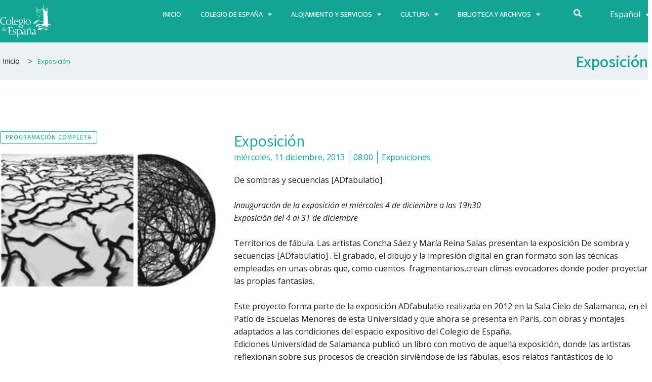

--- FILE ---
content_type: text/html; charset=UTF-8
request_url: https://www.colesp.org/events/exposicion-327/
body_size: 27127
content:
<!DOCTYPE html>
<html lang="es-ES">
<head>
<meta charset="UTF-8">
<meta name="viewport" content="width=device-width, initial-scale=1">
	 <link rel="profile" href="https://gmpg.org/xfn/11"> 
	 <title>Exposición &#8211; Colegio de España</title>
<meta name='robots' content='max-image-preview:large' />
<script id="cookieyes" type="text/javascript" src="https://cdn-cookieyes.com/client_data/ff9e97856f8df321cba2adc6/script.js"></script><link rel='dns-prefetch' href='//fonts.googleapis.com' />
<link rel="alternate" type="application/rss+xml" title="Colegio de España &raquo; Feed" href="https://www.colesp.org/feed/" />
<link rel="alternate" title="oEmbed (JSON)" type="application/json+oembed" href="https://www.colesp.org/wp-json/oembed/1.0/embed?url=https%3A%2F%2Fwww.colesp.org%2Fevents%2Fexposicion-327%2F" />
<link rel="alternate" title="oEmbed (XML)" type="text/xml+oembed" href="https://www.colesp.org/wp-json/oembed/1.0/embed?url=https%3A%2F%2Fwww.colesp.org%2Fevents%2Fexposicion-327%2F&#038;format=xml" />
<style id='wp-img-auto-sizes-contain-inline-css'>
img:is([sizes=auto i],[sizes^="auto," i]){contain-intrinsic-size:3000px 1500px}
/*# sourceURL=wp-img-auto-sizes-contain-inline-css */
</style>
<link rel='stylesheet' id='dce-animations-css' href='https://www.colesp.org/wp-content/plugins/dynamic-content-for-elementor/assets/css/animations.css?ver=2.10.4' media='all' />
<link rel='stylesheet' id='astra-theme-css-css' href='https://www.colesp.org/wp-content/themes/astra/assets/css/minified/frontend.min.css?ver=4.8.2' media='all' />
<style id='astra-theme-css-inline-css'>
.ast-no-sidebar .entry-content .alignfull {margin-left: calc( -50vw + 50%);margin-right: calc( -50vw + 50%);max-width: 100vw;width: 100vw;}.ast-no-sidebar .entry-content .alignwide {margin-left: calc(-41vw + 50%);margin-right: calc(-41vw + 50%);max-width: unset;width: unset;}.ast-no-sidebar .entry-content .alignfull .alignfull,.ast-no-sidebar .entry-content .alignfull .alignwide,.ast-no-sidebar .entry-content .alignwide .alignfull,.ast-no-sidebar .entry-content .alignwide .alignwide,.ast-no-sidebar .entry-content .wp-block-column .alignfull,.ast-no-sidebar .entry-content .wp-block-column .alignwide{width: 100%;margin-left: auto;margin-right: auto;}.wp-block-gallery,.blocks-gallery-grid {margin: 0;}.wp-block-separator {max-width: 100px;}.wp-block-separator.is-style-wide,.wp-block-separator.is-style-dots {max-width: none;}.entry-content .has-2-columns .wp-block-column:first-child {padding-right: 10px;}.entry-content .has-2-columns .wp-block-column:last-child {padding-left: 10px;}@media (max-width: 782px) {.entry-content .wp-block-columns .wp-block-column {flex-basis: 100%;}.entry-content .has-2-columns .wp-block-column:first-child {padding-right: 0;}.entry-content .has-2-columns .wp-block-column:last-child {padding-left: 0;}}body .entry-content .wp-block-latest-posts {margin-left: 0;}body .entry-content .wp-block-latest-posts li {list-style: none;}.ast-no-sidebar .ast-container .entry-content .wp-block-latest-posts {margin-left: 0;}.ast-header-break-point .entry-content .alignwide {margin-left: auto;margin-right: auto;}.entry-content .blocks-gallery-item img {margin-bottom: auto;}.wp-block-pullquote {border-top: 4px solid #555d66;border-bottom: 4px solid #555d66;color: #40464d;}:root{--ast-post-nav-space:0;--ast-container-default-xlg-padding:6.67em;--ast-container-default-lg-padding:5.67em;--ast-container-default-slg-padding:4.34em;--ast-container-default-md-padding:3.34em;--ast-container-default-sm-padding:6.67em;--ast-container-default-xs-padding:2.4em;--ast-container-default-xxs-padding:1.4em;--ast-code-block-background:#EEEEEE;--ast-comment-inputs-background:#FAFAFA;--ast-normal-container-width:1200px;--ast-narrow-container-width:750px;--ast-blog-title-font-weight:normal;--ast-blog-meta-weight:inherit;}html{font-size:100%;}a,.page-title{color:var(--ast-global-color-0);}a:hover,a:focus{color:var(--ast-global-color-1);}body,button,input,select,textarea,.ast-button,.ast-custom-button{font-family:'Source Sans Pro',sans-serif;font-weight:400;font-size:16px;font-size:1rem;}blockquote{color:var(--ast-global-color-3);}p,.entry-content p{margin-bottom:0.5em;}h1,.entry-content h1,h2,.entry-content h2,h3,.entry-content h3,h4,.entry-content h4,h5,.entry-content h5,h6,.entry-content h6,.site-title,.site-title a{font-family:'Playfair Display',serif;font-weight:700;}.site-title{font-size:35px;font-size:2.1875rem;display:none;}header .custom-logo-link img{max-width:160px;width:160px;}.astra-logo-svg{width:160px;}.site-header .site-description{font-size:15px;font-size:0.9375rem;display:none;}.entry-title{font-size:25px;font-size:1.5625rem;}.archive .ast-article-post .ast-article-inner,.blog .ast-article-post .ast-article-inner,.archive .ast-article-post .ast-article-inner:hover,.blog .ast-article-post .ast-article-inner:hover{overflow:hidden;}h1,.entry-content h1{font-size:80px;font-size:5rem;font-weight:600;font-family:'Playfair Display',serif;line-height:1.4em;}h2,.entry-content h2{font-size:45px;font-size:2.8125rem;font-weight:700;font-family:'Playfair Display',serif;line-height:1.3em;}h3,.entry-content h3{font-size:37px;font-size:2.3125rem;font-weight:700;font-family:'Playfair Display',serif;line-height:1.3em;}h4,.entry-content h4{font-size:25px;font-size:1.5625rem;line-height:1.2em;font-family:'Playfair Display',serif;}h5,.entry-content h5{font-size:20px;font-size:1.25rem;line-height:1.2em;font-family:'Playfair Display',serif;}h6,.entry-content h6{font-size:15px;font-size:0.9375rem;line-height:1.25em;font-family:'Playfair Display',serif;}::selection{background-color:var(--ast-global-color-0);color:#000000;}body,h1,.entry-title a,.entry-content h1,h2,.entry-content h2,h3,.entry-content h3,h4,.entry-content h4,h5,.entry-content h5,h6,.entry-content h6{color:var(--ast-global-color-3);}.tagcloud a:hover,.tagcloud a:focus,.tagcloud a.current-item{color:#000000;border-color:var(--ast-global-color-0);background-color:var(--ast-global-color-0);}input:focus,input[type="text"]:focus,input[type="email"]:focus,input[type="url"]:focus,input[type="password"]:focus,input[type="reset"]:focus,input[type="search"]:focus,textarea:focus{border-color:var(--ast-global-color-0);}input[type="radio"]:checked,input[type=reset],input[type="checkbox"]:checked,input[type="checkbox"]:hover:checked,input[type="checkbox"]:focus:checked,input[type=range]::-webkit-slider-thumb{border-color:var(--ast-global-color-0);background-color:var(--ast-global-color-0);box-shadow:none;}.site-footer a:hover + .post-count,.site-footer a:focus + .post-count{background:var(--ast-global-color-0);border-color:var(--ast-global-color-0);}.single .nav-links .nav-previous,.single .nav-links .nav-next{color:var(--ast-global-color-0);}.entry-meta,.entry-meta *{line-height:1.45;color:var(--ast-global-color-0);}.entry-meta a:not(.ast-button):hover,.entry-meta a:not(.ast-button):hover *,.entry-meta a:not(.ast-button):focus,.entry-meta a:not(.ast-button):focus *,.page-links > .page-link,.page-links .page-link:hover,.post-navigation a:hover{color:var(--ast-global-color-1);}#cat option,.secondary .calendar_wrap thead a,.secondary .calendar_wrap thead a:visited{color:var(--ast-global-color-0);}.secondary .calendar_wrap #today,.ast-progress-val span{background:var(--ast-global-color-0);}.secondary a:hover + .post-count,.secondary a:focus + .post-count{background:var(--ast-global-color-0);border-color:var(--ast-global-color-0);}.calendar_wrap #today > a{color:#000000;}.page-links .page-link,.single .post-navigation a{color:var(--ast-global-color-0);}.ast-header-break-point .main-header-bar .ast-button-wrap .menu-toggle{border-radius:0px;}.ast-search-menu-icon .search-form button.search-submit{padding:0 4px;}.ast-search-menu-icon form.search-form{padding-right:0;}.ast-search-menu-icon.slide-search input.search-field{width:0;}.ast-header-search .ast-search-menu-icon.ast-dropdown-active .search-form,.ast-header-search .ast-search-menu-icon.ast-dropdown-active .search-field:focus{transition:all 0.2s;}.search-form input.search-field:focus{outline:none;}.widget-title,.widget .wp-block-heading{font-size:22px;font-size:1.375rem;color:var(--ast-global-color-3);}.ast-search-menu-icon.slide-search a:focus-visible:focus-visible,.astra-search-icon:focus-visible,#close:focus-visible,a:focus-visible,.ast-menu-toggle:focus-visible,.site .skip-link:focus-visible,.wp-block-loginout input:focus-visible,.wp-block-search.wp-block-search__button-inside .wp-block-search__inside-wrapper,.ast-header-navigation-arrow:focus-visible,.woocommerce .wc-proceed-to-checkout > .checkout-button:focus-visible,.woocommerce .woocommerce-MyAccount-navigation ul li a:focus-visible,.ast-orders-table__row .ast-orders-table__cell:focus-visible,.woocommerce .woocommerce-order-details .order-again > .button:focus-visible,.woocommerce .woocommerce-message a.button.wc-forward:focus-visible,.woocommerce #minus_qty:focus-visible,.woocommerce #plus_qty:focus-visible,a#ast-apply-coupon:focus-visible,.woocommerce .woocommerce-info a:focus-visible,.woocommerce .astra-shop-summary-wrap a:focus-visible,.woocommerce a.wc-forward:focus-visible,#ast-apply-coupon:focus-visible,.woocommerce-js .woocommerce-mini-cart-item a.remove:focus-visible,#close:focus-visible,.button.search-submit:focus-visible,#search_submit:focus,.normal-search:focus-visible,.ast-header-account-wrap:focus-visible,.woocommerce .ast-on-card-button.ast-quick-view-trigger:focus{outline-style:dotted;outline-color:inherit;outline-width:thin;}input:focus,input[type="text"]:focus,input[type="email"]:focus,input[type="url"]:focus,input[type="password"]:focus,input[type="reset"]:focus,input[type="search"]:focus,input[type="number"]:focus,textarea:focus,.wp-block-search__input:focus,[data-section="section-header-mobile-trigger"] .ast-button-wrap .ast-mobile-menu-trigger-minimal:focus,.ast-mobile-popup-drawer.active .menu-toggle-close:focus,.woocommerce-ordering select.orderby:focus,#ast-scroll-top:focus,#coupon_code:focus,.woocommerce-page #comment:focus,.woocommerce #reviews #respond input#submit:focus,.woocommerce a.add_to_cart_button:focus,.woocommerce .button.single_add_to_cart_button:focus,.woocommerce .woocommerce-cart-form button:focus,.woocommerce .woocommerce-cart-form__cart-item .quantity .qty:focus,.woocommerce .woocommerce-billing-fields .woocommerce-billing-fields__field-wrapper .woocommerce-input-wrapper > .input-text:focus,.woocommerce #order_comments:focus,.woocommerce #place_order:focus,.woocommerce .woocommerce-address-fields .woocommerce-address-fields__field-wrapper .woocommerce-input-wrapper > .input-text:focus,.woocommerce .woocommerce-MyAccount-content form button:focus,.woocommerce .woocommerce-MyAccount-content .woocommerce-EditAccountForm .woocommerce-form-row .woocommerce-Input.input-text:focus,.woocommerce .ast-woocommerce-container .woocommerce-pagination ul.page-numbers li a:focus,body #content .woocommerce form .form-row .select2-container--default .select2-selection--single:focus,#ast-coupon-code:focus,.woocommerce.woocommerce-js .quantity input[type=number]:focus,.woocommerce-js .woocommerce-mini-cart-item .quantity input[type=number]:focus,.woocommerce p#ast-coupon-trigger:focus{border-style:dotted;border-color:inherit;border-width:thin;}input{outline:none;}.ast-logo-title-inline .site-logo-img{padding-right:1em;}.site-logo-img img{ transition:all 0.2s linear;}body .ast-oembed-container *{position:absolute;top:0;width:100%;height:100%;left:0;}body .wp-block-embed-pocket-casts .ast-oembed-container *{position:unset;}.ast-single-post-featured-section + article {margin-top: 2em;}.site-content .ast-single-post-featured-section img {width: 100%;overflow: hidden;object-fit: cover;}.site > .ast-single-related-posts-container {margin-top: 0;}@media (min-width: 922px) {.ast-desktop .ast-container--narrow {max-width: var(--ast-narrow-container-width);margin: 0 auto;}}.ast-page-builder-template .hentry {margin: 0;}.ast-page-builder-template .site-content > .ast-container {max-width: 100%;padding: 0;}.ast-page-builder-template .site .site-content #primary {padding: 0;margin: 0;}.ast-page-builder-template .no-results {text-align: center;margin: 4em auto;}.ast-page-builder-template .ast-pagination {padding: 2em;}.ast-page-builder-template .entry-header.ast-no-title.ast-no-thumbnail {margin-top: 0;}.ast-page-builder-template .entry-header.ast-header-without-markup {margin-top: 0;margin-bottom: 0;}.ast-page-builder-template .entry-header.ast-no-title.ast-no-meta {margin-bottom: 0;}.ast-page-builder-template.single .post-navigation {padding-bottom: 2em;}.ast-page-builder-template.single-post .site-content > .ast-container {max-width: 100%;}.ast-page-builder-template .entry-header {margin-top: 4em;margin-left: auto;margin-right: auto;padding-left: 20px;padding-right: 20px;}.single.ast-page-builder-template .entry-header {padding-left: 20px;padding-right: 20px;}.ast-page-builder-template .ast-archive-description {margin: 4em auto 0;padding-left: 20px;padding-right: 20px;}.ast-page-builder-template.ast-no-sidebar .entry-content .alignwide {margin-left: 0;margin-right: 0;}@media (max-width:921.9px){#ast-desktop-header{display:none;}}@media (min-width:922px){#ast-mobile-header{display:none;}}@media( max-width: 420px ) {.single .nav-links .nav-previous,.single .nav-links .nav-next {width: 100%;text-align: center;}}.wp-block-buttons.aligncenter{justify-content:center;}@media (max-width:782px){.entry-content .wp-block-columns .wp-block-column{margin-left:0px;}}.wp-block-image.aligncenter{margin-left:auto;margin-right:auto;}.wp-block-table.aligncenter{margin-left:auto;margin-right:auto;}.wp-block-buttons .wp-block-button.is-style-outline .wp-block-button__link.wp-element-button,.ast-outline-button,.wp-block-uagb-buttons-child .uagb-buttons-repeater.ast-outline-button{border-color:var(--ast-global-color-0);border-top-width:2px;border-right-width:2px;border-bottom-width:2px;border-left-width:2px;font-family:inherit;font-weight:600;font-size:14px;font-size:0.875rem;line-height:1em;border-top-left-radius:100px;border-top-right-radius:100px;border-bottom-right-radius:100px;border-bottom-left-radius:100px;}.wp-block-button.is-style-outline .wp-block-button__link:hover,.wp-block-buttons .wp-block-button.is-style-outline .wp-block-button__link:focus,.wp-block-buttons .wp-block-button.is-style-outline > .wp-block-button__link:not(.has-text-color):hover,.wp-block-buttons .wp-block-button.wp-block-button__link.is-style-outline:not(.has-text-color):hover,.ast-outline-button:hover,.ast-outline-button:focus,.wp-block-uagb-buttons-child .uagb-buttons-repeater.ast-outline-button:hover,.wp-block-uagb-buttons-child .uagb-buttons-repeater.ast-outline-button:focus{background-color:var(--ast-global-color-1);}.wp-block-button .wp-block-button__link.wp-element-button.is-style-outline:not(.has-background),.wp-block-button.is-style-outline>.wp-block-button__link.wp-element-button:not(.has-background),.ast-outline-button{background-color:var(--ast-global-color-0);}@media (max-width:921px){.wp-block-buttons .wp-block-button.is-style-outline .wp-block-button__link.wp-element-button,.ast-outline-button,.wp-block-uagb-buttons-child .uagb-buttons-repeater.ast-outline-button{font-size:13px;font-size:0.8125rem;}}@media (max-width:544px){.wp-block-buttons .wp-block-button.is-style-outline .wp-block-button__link.wp-element-button,.ast-outline-button,.wp-block-uagb-buttons-child .uagb-buttons-repeater.ast-outline-button{font-size:12px;font-size:0.75rem;}}.entry-content[data-ast-blocks-layout] > figure{margin-bottom:1em;}@media (max-width:921px){.ast-separate-container #primary,.ast-separate-container #secondary{padding:1.5em 0;}#primary,#secondary{padding:1.5em 0;margin:0;}.ast-left-sidebar #content > .ast-container{display:flex;flex-direction:column-reverse;width:100%;}.ast-separate-container .ast-article-post,.ast-separate-container .ast-article-single{padding:1.5em 2.14em;}.ast-author-box img.avatar{margin:20px 0 0 0;}}@media (min-width:922px){.ast-separate-container.ast-right-sidebar #primary,.ast-separate-container.ast-left-sidebar #primary{border:0;}.search-no-results.ast-separate-container #primary{margin-bottom:4em;}}.elementor-button-wrapper .elementor-button{border-style:solid;text-decoration:none;border-top-width:0;border-right-width:0;border-left-width:0;border-bottom-width:0;}body .elementor-button.elementor-size-sm,body .elementor-button.elementor-size-xs,body .elementor-button.elementor-size-md,body .elementor-button.elementor-size-lg,body .elementor-button.elementor-size-xl,body .elementor-button{border-top-left-radius:100px;border-top-right-radius:100px;border-bottom-right-radius:100px;border-bottom-left-radius:100px;padding-top:15px;padding-right:30px;padding-bottom:15px;padding-left:30px;}@media (max-width:544px){.elementor-button-wrapper .elementor-button.elementor-size-sm,.elementor-button-wrapper .elementor-button.elementor-size-xs,.elementor-button-wrapper .elementor-button.elementor-size-md,.elementor-button-wrapper .elementor-button.elementor-size-lg,.elementor-button-wrapper .elementor-button.elementor-size-xl,.elementor-button-wrapper .elementor-button{padding-top:15px;padding-right:27px;padding-bottom:15px;padding-left:27px;}}.elementor-button-wrapper .elementor-button{border-color:var(--ast-global-color-0);background-color:var(--ast-global-color-0);}.elementor-button-wrapper .elementor-button:hover,.elementor-button-wrapper .elementor-button:focus{color:var(--ast-global-color-5);background-color:var(--ast-global-color-1);border-color:var(--ast-global-color-1);}.wp-block-button .wp-block-button__link ,.elementor-button-wrapper .elementor-button{color:var(--ast-global-color-5);}.elementor-button-wrapper .elementor-button{font-weight:600;font-size:14px;font-size:0.875rem;line-height:1em;text-transform:uppercase;letter-spacing:1px;}body .elementor-button.elementor-size-sm,body .elementor-button.elementor-size-xs,body .elementor-button.elementor-size-md,body .elementor-button.elementor-size-lg,body .elementor-button.elementor-size-xl,body .elementor-button{font-size:14px;font-size:0.875rem;}.wp-block-button .wp-block-button__link:hover,.wp-block-button .wp-block-button__link:focus{color:var(--ast-global-color-5);background-color:var(--ast-global-color-1);border-color:var(--ast-global-color-1);}.elementor-widget-heading h1.elementor-heading-title{line-height:1.4em;}.elementor-widget-heading h2.elementor-heading-title{line-height:1.3em;}.elementor-widget-heading h3.elementor-heading-title{line-height:1.3em;}.elementor-widget-heading h4.elementor-heading-title{line-height:1.2em;}.elementor-widget-heading h5.elementor-heading-title{line-height:1.2em;}.elementor-widget-heading h6.elementor-heading-title{line-height:1.25em;}.wp-block-button .wp-block-button__link{border-top-width:0;border-right-width:0;border-left-width:0;border-bottom-width:0;border-color:var(--ast-global-color-0);background-color:var(--ast-global-color-0);color:var(--ast-global-color-5);font-family:inherit;font-weight:600;line-height:1em;text-transform:uppercase;letter-spacing:1px;font-size:14px;font-size:0.875rem;border-top-left-radius:100px;border-top-right-radius:100px;border-bottom-right-radius:100px;border-bottom-left-radius:100px;padding-top:15px;padding-right:30px;padding-bottom:15px;padding-left:30px;}@media (max-width:921px){.wp-block-button .wp-block-button__link{font-size:13px;font-size:0.8125rem;}}@media (max-width:544px){.wp-block-button .wp-block-button__link{font-size:12px;font-size:0.75rem;padding-top:15px;padding-right:27px;padding-bottom:15px;padding-left:27px;}}.menu-toggle,button,.ast-button,.ast-custom-button,.button,input#submit,input[type="button"],input[type="submit"],input[type="reset"]{border-style:solid;border-top-width:0;border-right-width:0;border-left-width:0;border-bottom-width:0;color:var(--ast-global-color-5);border-color:var(--ast-global-color-0);background-color:var(--ast-global-color-0);padding-top:15px;padding-right:30px;padding-bottom:15px;padding-left:30px;font-family:inherit;font-weight:600;font-size:14px;font-size:0.875rem;line-height:1em;text-transform:uppercase;letter-spacing:1px;border-top-left-radius:100px;border-top-right-radius:100px;border-bottom-right-radius:100px;border-bottom-left-radius:100px;}button:focus,.menu-toggle:hover,button:hover,.ast-button:hover,.ast-custom-button:hover .button:hover,.ast-custom-button:hover ,input[type=reset]:hover,input[type=reset]:focus,input#submit:hover,input#submit:focus,input[type="button"]:hover,input[type="button"]:focus,input[type="submit"]:hover,input[type="submit"]:focus{color:var(--ast-global-color-5);background-color:var(--ast-global-color-1);border-color:var(--ast-global-color-1);}@media (max-width:921px){.menu-toggle,button,.ast-button,.ast-custom-button,.button,input#submit,input[type="button"],input[type="submit"],input[type="reset"]{font-size:13px;font-size:0.8125rem;}}@media (max-width:544px){.menu-toggle,button,.ast-button,.ast-custom-button,.button,input#submit,input[type="button"],input[type="submit"],input[type="reset"]{padding-top:15px;padding-right:27px;padding-bottom:15px;padding-left:27px;font-size:12px;font-size:0.75rem;}}@media (max-width:921px){.menu-toggle,button,.ast-button,.button,input#submit,input[type="button"],input[type="submit"],input[type="reset"]{font-size:13px;font-size:0.8125rem;}.ast-mobile-header-stack .main-header-bar .ast-search-menu-icon{display:inline-block;}.ast-header-break-point.ast-header-custom-item-outside .ast-mobile-header-stack .main-header-bar .ast-search-icon{margin:0;}.ast-comment-avatar-wrap img{max-width:2.5em;}.ast-comment-meta{padding:0 1.8888em 1.3333em;}.ast-separate-container .ast-comment-list li.depth-1{padding:1.5em 2.14em;}.ast-separate-container .comment-respond{padding:2em 2.14em;}}@media (min-width:544px){.ast-container{max-width:100%;}}@media (max-width:544px){.ast-separate-container .ast-article-post,.ast-separate-container .ast-article-single,.ast-separate-container .comments-title,.ast-separate-container .ast-archive-description{padding:1.5em 1em;}.ast-separate-container #content .ast-container{padding-left:0.54em;padding-right:0.54em;}.ast-separate-container .ast-comment-list .bypostauthor{padding:.5em;}.ast-search-menu-icon.ast-dropdown-active .search-field{width:170px;}.menu-toggle,button,.ast-button,.button,input#submit,input[type="button"],input[type="submit"],input[type="reset"]{font-size:12px;font-size:0.75rem;}} #ast-mobile-header .ast-site-header-cart-li a{pointer-events:none;}body,.ast-separate-container{background-color:var(--ast-global-color-4);background-image:none;}.ast-no-sidebar.ast-separate-container .entry-content .alignfull {margin-left: -6.67em;margin-right: -6.67em;width: auto;}@media (max-width: 1200px) {.ast-no-sidebar.ast-separate-container .entry-content .alignfull {margin-left: -2.4em;margin-right: -2.4em;}}@media (max-width: 768px) {.ast-no-sidebar.ast-separate-container .entry-content .alignfull {margin-left: -2.14em;margin-right: -2.14em;}}@media (max-width: 544px) {.ast-no-sidebar.ast-separate-container .entry-content .alignfull {margin-left: -1em;margin-right: -1em;}}.ast-no-sidebar.ast-separate-container .entry-content .alignwide {margin-left: -20px;margin-right: -20px;}.ast-no-sidebar.ast-separate-container .entry-content .wp-block-column .alignfull,.ast-no-sidebar.ast-separate-container .entry-content .wp-block-column .alignwide {margin-left: auto;margin-right: auto;width: 100%;}@media (max-width:921px){.site-title{display:none;}.site-header .site-description{display:none;}h1,.entry-content h1{font-size:65px;}h2,.entry-content h2{font-size:32px;}h3,.entry-content h3{font-size:25px;}h4,.entry-content h4{font-size:20px;font-size:1.25rem;}h5,.entry-content h5{font-size:18px;font-size:1.125rem;}h6,.entry-content h6{font-size:15px;font-size:0.9375rem;}.astra-logo-svg{width:150px;}header .custom-logo-link img,.ast-header-break-point .site-logo-img .custom-mobile-logo-link img{max-width:150px;width:150px;}}@media (max-width:544px){.site-title{display:none;}.site-header .site-description{display:none;}h1,.entry-content h1{font-size:32px;}h2,.entry-content h2{font-size:26px;}h3,.entry-content h3{font-size:20px;}h4,.entry-content h4{font-size:18px;font-size:1.125rem;}h5,.entry-content h5{font-size:16px;font-size:1rem;}h6,.entry-content h6{font-size:15px;font-size:0.9375rem;}header .custom-logo-link img,.ast-header-break-point .site-branding img,.ast-header-break-point .custom-logo-link img{max-width:150px;width:150px;}.astra-logo-svg{width:150px;}.ast-header-break-point .site-logo-img .custom-mobile-logo-link img{max-width:150px;}}@media (max-width:921px){html{font-size:91.2%;}}@media (max-width:544px){html{font-size:91.2%;}}@media (min-width:922px){.ast-container{max-width:1240px;}}@font-face {font-family: "Astra";src: url(https://www.colesp.org/wp-content/themes/astra/assets/fonts/astra.woff) format("woff"),url(https://www.colesp.org/wp-content/themes/astra/assets/fonts/astra.ttf) format("truetype"),url(https://www.colesp.org/wp-content/themes/astra/assets/fonts/astra.svg#astra) format("svg");font-weight: normal;font-style: normal;font-display: fallback;}@media (min-width:922px){.main-header-menu .sub-menu .menu-item.ast-left-align-sub-menu:hover > .sub-menu,.main-header-menu .sub-menu .menu-item.ast-left-align-sub-menu.focus > .sub-menu{margin-left:-0px;}}.site .comments-area{padding-bottom:3em;}.footer-widget-area[data-section^="section-fb-html-"] .ast-builder-html-element{text-align:center;}.astra-icon-down_arrow::after {content: "\e900";font-family: Astra;}.astra-icon-close::after {content: "\e5cd";font-family: Astra;}.astra-icon-drag_handle::after {content: "\e25d";font-family: Astra;}.astra-icon-format_align_justify::after {content: "\e235";font-family: Astra;}.astra-icon-menu::after {content: "\e5d2";font-family: Astra;}.astra-icon-reorder::after {content: "\e8fe";font-family: Astra;}.astra-icon-search::after {content: "\e8b6";font-family: Astra;}.astra-icon-zoom_in::after {content: "\e56b";font-family: Astra;}.astra-icon-check-circle::after {content: "\e901";font-family: Astra;}.astra-icon-shopping-cart::after {content: "\f07a";font-family: Astra;}.astra-icon-shopping-bag::after {content: "\f290";font-family: Astra;}.astra-icon-shopping-basket::after {content: "\f291";font-family: Astra;}.astra-icon-circle-o::after {content: "\e903";font-family: Astra;}.astra-icon-certificate::after {content: "\e902";font-family: Astra;}blockquote {padding: 1.2em;}:root .has-ast-global-color-0-color{color:var(--ast-global-color-0);}:root .has-ast-global-color-0-background-color{background-color:var(--ast-global-color-0);}:root .wp-block-button .has-ast-global-color-0-color{color:var(--ast-global-color-0);}:root .wp-block-button .has-ast-global-color-0-background-color{background-color:var(--ast-global-color-0);}:root .has-ast-global-color-1-color{color:var(--ast-global-color-1);}:root .has-ast-global-color-1-background-color{background-color:var(--ast-global-color-1);}:root .wp-block-button .has-ast-global-color-1-color{color:var(--ast-global-color-1);}:root .wp-block-button .has-ast-global-color-1-background-color{background-color:var(--ast-global-color-1);}:root .has-ast-global-color-2-color{color:var(--ast-global-color-2);}:root .has-ast-global-color-2-background-color{background-color:var(--ast-global-color-2);}:root .wp-block-button .has-ast-global-color-2-color{color:var(--ast-global-color-2);}:root .wp-block-button .has-ast-global-color-2-background-color{background-color:var(--ast-global-color-2);}:root .has-ast-global-color-3-color{color:var(--ast-global-color-3);}:root .has-ast-global-color-3-background-color{background-color:var(--ast-global-color-3);}:root .wp-block-button .has-ast-global-color-3-color{color:var(--ast-global-color-3);}:root .wp-block-button .has-ast-global-color-3-background-color{background-color:var(--ast-global-color-3);}:root .has-ast-global-color-4-color{color:var(--ast-global-color-4);}:root .has-ast-global-color-4-background-color{background-color:var(--ast-global-color-4);}:root .wp-block-button .has-ast-global-color-4-color{color:var(--ast-global-color-4);}:root .wp-block-button .has-ast-global-color-4-background-color{background-color:var(--ast-global-color-4);}:root .has-ast-global-color-5-color{color:var(--ast-global-color-5);}:root .has-ast-global-color-5-background-color{background-color:var(--ast-global-color-5);}:root .wp-block-button .has-ast-global-color-5-color{color:var(--ast-global-color-5);}:root .wp-block-button .has-ast-global-color-5-background-color{background-color:var(--ast-global-color-5);}:root .has-ast-global-color-6-color{color:var(--ast-global-color-6);}:root .has-ast-global-color-6-background-color{background-color:var(--ast-global-color-6);}:root .wp-block-button .has-ast-global-color-6-color{color:var(--ast-global-color-6);}:root .wp-block-button .has-ast-global-color-6-background-color{background-color:var(--ast-global-color-6);}:root .has-ast-global-color-7-color{color:var(--ast-global-color-7);}:root .has-ast-global-color-7-background-color{background-color:var(--ast-global-color-7);}:root .wp-block-button .has-ast-global-color-7-color{color:var(--ast-global-color-7);}:root .wp-block-button .has-ast-global-color-7-background-color{background-color:var(--ast-global-color-7);}:root .has-ast-global-color-8-color{color:var(--ast-global-color-8);}:root .has-ast-global-color-8-background-color{background-color:var(--ast-global-color-8);}:root .wp-block-button .has-ast-global-color-8-color{color:var(--ast-global-color-8);}:root .wp-block-button .has-ast-global-color-8-background-color{background-color:var(--ast-global-color-8);}:root{--ast-global-color-0:#ff9635;--ast-global-color-1:#007991;--ast-global-color-2:#000000;--ast-global-color-3:#22323d;--ast-global-color-4:#ecf0f2;--ast-global-color-5:#ffffff;--ast-global-color-6:#373737;--ast-global-color-7:#424242;--ast-global-color-8:#000000;}:root {--ast-border-color : #dddddd;}.ast-single-entry-banner {-js-display: flex;display: flex;flex-direction: column;justify-content: center;text-align: center;position: relative;background: #eeeeee;}.ast-single-entry-banner[data-banner-layout="layout-1"] {max-width: 1200px;background: inherit;padding: 20px 0;}.ast-single-entry-banner[data-banner-width-type="custom"] {margin: 0 auto;width: 100%;}.ast-single-entry-banner + .site-content .entry-header {margin-bottom: 0;}.site .ast-author-avatar {--ast-author-avatar-size: ;}a.ast-underline-text {text-decoration: underline;}.ast-container > .ast-terms-link {position: relative;display: block;}a.ast-button.ast-badge-tax {padding: 4px 8px;border-radius: 3px;font-size: inherit;}header.entry-header .entry-title{font-size:20px;font-size:1.25rem;}header.entry-header > *:not(:last-child){margin-bottom:10px;}.ast-archive-entry-banner {-js-display: flex;display: flex;flex-direction: column;justify-content: center;text-align: center;position: relative;background: #eeeeee;}.ast-archive-entry-banner[data-banner-width-type="custom"] {margin: 0 auto;width: 100%;}.ast-archive-entry-banner[data-banner-layout="layout-1"] {background: inherit;padding: 20px 0;text-align: left;}body.archive .ast-archive-description{max-width:1200px;width:100%;text-align:left;padding-top:3em;padding-right:3em;padding-bottom:3em;padding-left:3em;}body.archive .ast-archive-description .ast-archive-title,body.archive .ast-archive-description .ast-archive-title *{font-size:40px;font-size:2.5rem;}body.archive .ast-archive-description > *:not(:last-child){margin-bottom:10px;}@media (max-width:921px){body.archive .ast-archive-description{text-align:left;}}@media (max-width:544px){body.archive .ast-archive-description{text-align:left;}}.ast-breadcrumbs .trail-browse,.ast-breadcrumbs .trail-items,.ast-breadcrumbs .trail-items li{display:inline-block;margin:0;padding:0;border:none;background:inherit;text-indent:0;text-decoration:none;}.ast-breadcrumbs .trail-browse{font-size:inherit;font-style:inherit;font-weight:inherit;color:inherit;}.ast-breadcrumbs .trail-items{list-style:none;}.trail-items li::after{padding:0 0.3em;content:"\00bb";}.trail-items li:last-of-type::after{display:none;}h1,.entry-content h1,h2,.entry-content h2,h3,.entry-content h3,h4,.entry-content h4,h5,.entry-content h5,h6,.entry-content h6{color:var(--ast-global-color-2);}@media (max-width:921px){.ast-builder-grid-row-container.ast-builder-grid-row-tablet-3-firstrow .ast-builder-grid-row > *:first-child,.ast-builder-grid-row-container.ast-builder-grid-row-tablet-3-lastrow .ast-builder-grid-row > *:last-child{grid-column:1 / -1;}}@media (max-width:544px){.ast-builder-grid-row-container.ast-builder-grid-row-mobile-3-firstrow .ast-builder-grid-row > *:first-child,.ast-builder-grid-row-container.ast-builder-grid-row-mobile-3-lastrow .ast-builder-grid-row > *:last-child{grid-column:1 / -1;}}.ast-builder-layout-element[data-section="title_tagline"]{display:flex;}@media (max-width:921px){.ast-header-break-point .ast-builder-layout-element[data-section="title_tagline"]{display:flex;}}@media (max-width:544px){.ast-header-break-point .ast-builder-layout-element[data-section="title_tagline"]{display:flex;}}[data-section*="section-hb-button-"] .menu-link{display:none;}.ast-header-button-1[data-section="section-hb-button-1"]{display:flex;}@media (max-width:921px){.ast-header-break-point .ast-header-button-1[data-section="section-hb-button-1"]{display:none;}}@media (max-width:544px){.ast-header-break-point .ast-header-button-1[data-section="section-hb-button-1"]{display:none;}}.ast-builder-menu-1{font-family:inherit;font-weight:inherit;}.ast-builder-menu-1 .sub-menu,.ast-builder-menu-1 .inline-on-mobile .sub-menu{border-top-width:2px;border-bottom-width:0px;border-right-width:0px;border-left-width:0px;border-color:var(--ast-global-color-0);border-style:solid;}.ast-builder-menu-1 .main-header-menu > .menu-item > .sub-menu,.ast-builder-menu-1 .main-header-menu > .menu-item > .astra-full-megamenu-wrapper{margin-top:0px;}.ast-desktop .ast-builder-menu-1 .main-header-menu > .menu-item > .sub-menu:before,.ast-desktop .ast-builder-menu-1 .main-header-menu > .menu-item > .astra-full-megamenu-wrapper:before{height:calc( 0px + 5px );}.ast-desktop .ast-builder-menu-1 .menu-item .sub-menu .menu-link{border-style:none;}@media (max-width:921px){.ast-builder-menu-1 .main-header-menu .menu-item > .menu-link{color:var(--ast-global-color-2);}.ast-builder-menu-1 .menu-item > .ast-menu-toggle{color:var(--ast-global-color-2);}.ast-builder-menu-1 .menu-item:hover > .menu-link,.ast-builder-menu-1 .inline-on-mobile .menu-item:hover > .ast-menu-toggle{color:var(--ast-global-color-1);}.ast-builder-menu-1 .menu-item:hover > .ast-menu-toggle{color:var(--ast-global-color-1);}.ast-builder-menu-1 .menu-item.current-menu-item > .menu-link,.ast-builder-menu-1 .inline-on-mobile .menu-item.current-menu-item > .ast-menu-toggle,.ast-builder-menu-1 .current-menu-ancestor > .menu-link,.ast-builder-menu-1 .current-menu-ancestor > .ast-menu-toggle{color:var(--ast-global-color-1);}.ast-builder-menu-1 .menu-item.current-menu-item > .ast-menu-toggle{color:var(--ast-global-color-1);}.ast-header-break-point .ast-builder-menu-1 .menu-item.menu-item-has-children > .ast-menu-toggle{top:0;}.ast-builder-menu-1 .inline-on-mobile .menu-item.menu-item-has-children > .ast-menu-toggle{right:-15px;}.ast-builder-menu-1 .menu-item-has-children > .menu-link:after{content:unset;}.ast-builder-menu-1 .main-header-menu > .menu-item > .sub-menu,.ast-builder-menu-1 .main-header-menu > .menu-item > .astra-full-megamenu-wrapper{margin-top:0;}}@media (max-width:544px){.ast-header-break-point .ast-builder-menu-1 .menu-item.menu-item-has-children > .ast-menu-toggle{top:0;}.ast-builder-menu-1 .main-header-menu > .menu-item > .sub-menu,.ast-builder-menu-1 .main-header-menu > .menu-item > .astra-full-megamenu-wrapper{margin-top:0;}}.ast-builder-menu-1{display:flex;}@media (max-width:921px){.ast-header-break-point .ast-builder-menu-1{display:flex;}}@media (max-width:544px){.ast-header-break-point .ast-builder-menu-1{display:flex;}}.site-below-footer-wrap{padding-top:20px;padding-bottom:20px;}.site-below-footer-wrap[data-section="section-below-footer-builder"]{background-image:none;min-height:80px;border-style:solid;border-width:0px;border-top-width:1px;border-top-color:#e7e7e7;}.site-below-footer-wrap[data-section="section-below-footer-builder"] .ast-builder-grid-row{max-width:1200px;min-height:80px;margin-left:auto;margin-right:auto;}.site-below-footer-wrap[data-section="section-below-footer-builder"] .ast-builder-grid-row,.site-below-footer-wrap[data-section="section-below-footer-builder"] .site-footer-section{align-items:flex-start;}.site-below-footer-wrap[data-section="section-below-footer-builder"].ast-footer-row-inline .site-footer-section{display:flex;margin-bottom:0;}.ast-builder-grid-row-2-equal .ast-builder-grid-row{grid-template-columns:repeat( 2,1fr );}@media (max-width:921px){.site-below-footer-wrap[data-section="section-below-footer-builder"].ast-footer-row-tablet-inline .site-footer-section{display:flex;margin-bottom:0;}.site-below-footer-wrap[data-section="section-below-footer-builder"].ast-footer-row-tablet-stack .site-footer-section{display:block;margin-bottom:10px;}.ast-builder-grid-row-container.ast-builder-grid-row-tablet-2-equal .ast-builder-grid-row{grid-template-columns:repeat( 2,1fr );}}@media (max-width:544px){.site-below-footer-wrap[data-section="section-below-footer-builder"].ast-footer-row-mobile-inline .site-footer-section{display:flex;margin-bottom:0;}.site-below-footer-wrap[data-section="section-below-footer-builder"].ast-footer-row-mobile-stack .site-footer-section{display:block;margin-bottom:10px;}.ast-builder-grid-row-container.ast-builder-grid-row-mobile-full .ast-builder-grid-row{grid-template-columns:1fr;}}.site-below-footer-wrap[data-section="section-below-footer-builder"]{padding-left:30px;padding-right:30px;}.site-below-footer-wrap[data-section="section-below-footer-builder"]{display:grid;}@media (max-width:921px){.ast-header-break-point .site-below-footer-wrap[data-section="section-below-footer-builder"]{display:grid;}}@media (max-width:544px){.ast-header-break-point .site-below-footer-wrap[data-section="section-below-footer-builder"]{display:grid;}}.ast-builder-html-element img.alignnone{display:inline-block;}.ast-builder-html-element p:first-child{margin-top:0;}.ast-builder-html-element p:last-child{margin-bottom:0;}.ast-header-break-point .main-header-bar .ast-builder-html-element{line-height:1.85714285714286;}.footer-widget-area[data-section="section-fb-html-1"] .ast-builder-html-element{font-size:14px;font-size:0.875rem;}.footer-widget-area[data-section="section-fb-html-1"]{font-size:14px;font-size:0.875rem;}.footer-widget-area[data-section="section-fb-html-1"]{display:block;}@media (max-width:921px){.ast-header-break-point .footer-widget-area[data-section="section-fb-html-1"]{display:block;}}@media (max-width:544px){.ast-header-break-point .footer-widget-area[data-section="section-fb-html-1"]{display:block;}}.footer-widget-area[data-section="section-fb-html-1"] .ast-builder-html-element{text-align:right;}@media (max-width:921px){.footer-widget-area[data-section="section-fb-html-1"] .ast-builder-html-element{text-align:right;}}@media (max-width:544px){.footer-widget-area[data-section="section-fb-html-1"] .ast-builder-html-element{text-align:center;}}.ast-footer-copyright{text-align:left;}.ast-footer-copyright {color:var(--ast-global-color-3);}@media (max-width:921px){.ast-footer-copyright{text-align:left;}}@media (max-width:544px){.ast-footer-copyright{text-align:center;}}.ast-footer-copyright {font-size:14px;font-size:0.875rem;}.ast-footer-copyright.ast-builder-layout-element{display:flex;}@media (max-width:921px){.ast-header-break-point .ast-footer-copyright.ast-builder-layout-element{display:flex;}}@media (max-width:544px){.ast-header-break-point .ast-footer-copyright.ast-builder-layout-element{display:flex;}}.ast-social-stack-desktop .ast-builder-social-element,.ast-social-stack-tablet .ast-builder-social-element,.ast-social-stack-mobile .ast-builder-social-element {margin-top: 6px;margin-bottom: 6px;}.social-show-label-true .ast-builder-social-element {width: auto;padding: 0 0.4em;}[data-section^="section-fb-social-icons-"] .footer-social-inner-wrap {text-align: center;}.ast-footer-social-wrap {width: 100%;}.ast-footer-social-wrap .ast-builder-social-element:first-child {margin-left: 0;}.ast-footer-social-wrap .ast-builder-social-element:last-child {margin-right: 0;}.ast-header-social-wrap .ast-builder-social-element:first-child {margin-left: 0;}.ast-header-social-wrap .ast-builder-social-element:last-child {margin-right: 0;}.ast-builder-social-element {line-height: 1;color: #3a3a3a;background: transparent;vertical-align: middle;transition: all 0.01s;margin-left: 6px;margin-right: 6px;justify-content: center;align-items: center;}.ast-builder-social-element {line-height: 1;color: #3a3a3a;background: transparent;vertical-align: middle;transition: all 0.01s;margin-left: 6px;margin-right: 6px;justify-content: center;align-items: center;}.ast-builder-social-element .social-item-label {padding-left: 6px;}.ast-footer-social-1-wrap .ast-builder-social-element svg{width:18px;height:18px;}.ast-footer-social-1-wrap{margin-top:20px;}.ast-footer-social-1-wrap .ast-social-color-type-custom svg{fill:var(--ast-global-color-2);}.ast-footer-social-1-wrap .ast-social-color-type-custom .ast-builder-social-element:hover{color:var(--ast-global-color-0);}.ast-footer-social-1-wrap .ast-social-color-type-custom .ast-builder-social-element:hover svg{fill:var(--ast-global-color-0);}.ast-footer-social-1-wrap .ast-social-color-type-custom .social-item-label{color:var(--ast-global-color-2);}.ast-footer-social-1-wrap .ast-builder-social-element:hover .social-item-label{color:var(--ast-global-color-0);}[data-section="section-fb-social-icons-1"] .footer-social-inner-wrap{text-align:left;}@media (max-width:921px){.ast-footer-social-1-wrap{margin-top:50px;margin-bottom:50px;}[data-section="section-fb-social-icons-1"] .footer-social-inner-wrap{text-align:center;}}@media (max-width:544px){[data-section="section-fb-social-icons-1"] .footer-social-inner-wrap{text-align:center;}}.ast-builder-layout-element[data-section="section-fb-social-icons-1"]{display:flex;}@media (max-width:921px){.ast-header-break-point .ast-builder-layout-element[data-section="section-fb-social-icons-1"]{display:flex;}}@media (max-width:544px){.ast-header-break-point .ast-builder-layout-element[data-section="section-fb-social-icons-1"]{display:flex;}}.site-footer{background-color:var(--ast-global-color-5);background-image:none;}.ast-hfb-header .site-footer{padding-top:0px;}.site-primary-footer-wrap{padding-top:45px;padding-bottom:45px;}.site-primary-footer-wrap[data-section="section-primary-footer-builder"]{background-image:none;}.site-primary-footer-wrap[data-section="section-primary-footer-builder"] .ast-builder-grid-row{grid-column-gap:60px;max-width:1200px;margin-left:auto;margin-right:auto;}.site-primary-footer-wrap[data-section="section-primary-footer-builder"] .ast-builder-grid-row,.site-primary-footer-wrap[data-section="section-primary-footer-builder"] .site-footer-section{align-items:center;}.site-primary-footer-wrap[data-section="section-primary-footer-builder"].ast-footer-row-inline .site-footer-section{display:flex;margin-bottom:0;}.ast-builder-grid-row-3-lheavy .ast-builder-grid-row{grid-template-columns:2fr 1fr 1fr;}@media (max-width:921px){.site-primary-footer-wrap[data-section="section-primary-footer-builder"].ast-footer-row-tablet-inline .site-footer-section{display:flex;margin-bottom:0;}.site-primary-footer-wrap[data-section="section-primary-footer-builder"].ast-footer-row-tablet-stack .site-footer-section{display:block;margin-bottom:10px;}.ast-builder-grid-row-container.ast-builder-grid-row-tablet-3-firstrow .ast-builder-grid-row{grid-template-columns:1fr 1fr;}}@media (max-width:544px){.site-primary-footer-wrap[data-section="section-primary-footer-builder"].ast-footer-row-mobile-inline .site-footer-section{display:flex;margin-bottom:0;}.site-primary-footer-wrap[data-section="section-primary-footer-builder"].ast-footer-row-mobile-stack .site-footer-section{display:block;margin-bottom:10px;}.ast-builder-grid-row-container.ast-builder-grid-row-mobile-full .ast-builder-grid-row{grid-template-columns:1fr;}}.site-primary-footer-wrap[data-section="section-primary-footer-builder"]{padding-left:30px;padding-right:30px;}@media (max-width:921px){.site-primary-footer-wrap[data-section="section-primary-footer-builder"]{padding-left:80px;padding-right:80px;}}@media (max-width:544px){.site-primary-footer-wrap[data-section="section-primary-footer-builder"]{padding-left:30px;padding-right:30px;}}.site-primary-footer-wrap[data-section="section-primary-footer-builder"]{display:grid;}@media (max-width:921px){.ast-header-break-point .site-primary-footer-wrap[data-section="section-primary-footer-builder"]{display:grid;}}@media (max-width:544px){.ast-header-break-point .site-primary-footer-wrap[data-section="section-primary-footer-builder"]{display:grid;}}.footer-widget-area[data-section="sidebar-widgets-footer-widget-1"] .footer-widget-area-inner{text-align:left;}@media (max-width:921px){.footer-widget-area[data-section="sidebar-widgets-footer-widget-1"] .footer-widget-area-inner{text-align:center;}}@media (max-width:544px){.footer-widget-area[data-section="sidebar-widgets-footer-widget-1"] .footer-widget-area-inner{text-align:center;}}.footer-widget-area[data-section="sidebar-widgets-footer-widget-2"] .footer-widget-area-inner{text-align:left;}@media (max-width:921px){.footer-widget-area[data-section="sidebar-widgets-footer-widget-2"] .footer-widget-area-inner{text-align:center;}}@media (max-width:544px){.footer-widget-area[data-section="sidebar-widgets-footer-widget-2"] .footer-widget-area-inner{text-align:center;}}.footer-widget-area[data-section="sidebar-widgets-footer-widget-3"] .footer-widget-area-inner{text-align:left;}@media (max-width:921px){.footer-widget-area[data-section="sidebar-widgets-footer-widget-3"] .footer-widget-area-inner{text-align:center;}}@media (max-width:544px){.footer-widget-area[data-section="sidebar-widgets-footer-widget-3"] .footer-widget-area-inner{text-align:center;}}.footer-widget-area[data-section="sidebar-widgets-footer-widget-1"]{display:block;}@media (max-width:921px){.ast-header-break-point .footer-widget-area[data-section="sidebar-widgets-footer-widget-1"]{display:block;}}@media (max-width:544px){.ast-header-break-point .footer-widget-area[data-section="sidebar-widgets-footer-widget-1"]{display:block;}}.footer-widget-area[data-section="sidebar-widgets-footer-widget-2"] .footer-widget-area-inner a{color:var(--ast-global-color-2);}.footer-widget-area[data-section="sidebar-widgets-footer-widget-2"] .footer-widget-area-inner a:hover{color:var(--ast-global-color-1);}.footer-widget-area[data-section="sidebar-widgets-footer-widget-2"]{display:block;}@media (max-width:921px){.ast-header-break-point .footer-widget-area[data-section="sidebar-widgets-footer-widget-2"]{display:block;}}@media (max-width:544px){.ast-header-break-point .footer-widget-area[data-section="sidebar-widgets-footer-widget-2"]{display:block;}}.footer-widget-area[data-section="sidebar-widgets-footer-widget-3"]{display:block;}@media (max-width:921px){.ast-header-break-point .footer-widget-area[data-section="sidebar-widgets-footer-widget-3"]{display:block;}}@media (max-width:544px){.ast-header-break-point .footer-widget-area[data-section="sidebar-widgets-footer-widget-3"]{display:block;}}.elementor-posts-container [CLASS*="ast-width-"]{width:100%;}.elementor-template-full-width .ast-container{display:block;}.elementor-screen-only,.screen-reader-text,.screen-reader-text span,.ui-helper-hidden-accessible{top:0 !important;}@media (max-width:544px){.elementor-element .elementor-wc-products .woocommerce[class*="columns-"] ul.products li.product{width:auto;margin:0;}.elementor-element .woocommerce .woocommerce-result-count{float:none;}}.ast-header-break-point .main-header-bar{border-bottom-width:0px;}@media (min-width:922px){.main-header-bar{border-bottom-width:0px;}}.main-header-menu .menu-item, #astra-footer-menu .menu-item, .main-header-bar .ast-masthead-custom-menu-items{-js-display:flex;display:flex;-webkit-box-pack:center;-webkit-justify-content:center;-moz-box-pack:center;-ms-flex-pack:center;justify-content:center;-webkit-box-orient:vertical;-webkit-box-direction:normal;-webkit-flex-direction:column;-moz-box-orient:vertical;-moz-box-direction:normal;-ms-flex-direction:column;flex-direction:column;}.main-header-menu > .menu-item > .menu-link, #astra-footer-menu > .menu-item > .menu-link{height:100%;-webkit-box-align:center;-webkit-align-items:center;-moz-box-align:center;-ms-flex-align:center;align-items:center;-js-display:flex;display:flex;}.main-header-menu .sub-menu .menu-item.menu-item-has-children > .menu-link:after{position:absolute;right:1em;top:50%;transform:translate(0,-50%) rotate(270deg);}.ast-header-break-point .main-header-bar .main-header-bar-navigation .page_item_has_children > .ast-menu-toggle::before, .ast-header-break-point .main-header-bar .main-header-bar-navigation .menu-item-has-children > .ast-menu-toggle::before, .ast-mobile-popup-drawer .main-header-bar-navigation .menu-item-has-children>.ast-menu-toggle::before, .ast-header-break-point .ast-mobile-header-wrap .main-header-bar-navigation .menu-item-has-children > .ast-menu-toggle::before{font-weight:bold;content:"\e900";font-family:Astra;text-decoration:inherit;display:inline-block;}.ast-header-break-point .main-navigation ul.sub-menu .menu-item .menu-link:before{content:"\e900";font-family:Astra;font-size:.65em;text-decoration:inherit;display:inline-block;transform:translate(0, -2px) rotateZ(270deg);margin-right:5px;}.widget_search .search-form:after{font-family:Astra;font-size:1.2em;font-weight:normal;content:"\e8b6";position:absolute;top:50%;right:15px;transform:translate(0, -50%);}.astra-search-icon::before{content:"\e8b6";font-family:Astra;font-style:normal;font-weight:normal;text-decoration:inherit;text-align:center;-webkit-font-smoothing:antialiased;-moz-osx-font-smoothing:grayscale;z-index:3;}.main-header-bar .main-header-bar-navigation .page_item_has_children > a:after, .main-header-bar .main-header-bar-navigation .menu-item-has-children > a:after, .menu-item-has-children .ast-header-navigation-arrow:after{content:"\e900";display:inline-block;font-family:Astra;font-size:.6rem;font-weight:bold;text-rendering:auto;-webkit-font-smoothing:antialiased;-moz-osx-font-smoothing:grayscale;margin-left:10px;line-height:normal;}.menu-item-has-children .sub-menu .ast-header-navigation-arrow:after{margin-left:0;}.ast-mobile-popup-drawer .main-header-bar-navigation .ast-submenu-expanded>.ast-menu-toggle::before{transform:rotateX(180deg);}.ast-header-break-point .main-header-bar-navigation .menu-item-has-children > .menu-link:after{display:none;}@media (min-width:922px){.ast-builder-menu .main-navigation > ul > li:last-child a{margin-right:0;}}.ast-separate-container .ast-article-inner{background-color:transparent;background-image:none;}.ast-separate-container .ast-article-post{background-color:var(--ast-global-color-5);background-image:none;}@media (max-width:921px){.ast-separate-container .ast-article-post{background-color:var(--ast-global-color-5);background-image:none;}}@media (max-width:544px){.ast-separate-container .ast-article-post{background-color:var(--ast-global-color-5);background-image:none;}}.ast-separate-container .ast-article-single:not(.ast-related-post), .woocommerce.ast-separate-container .ast-woocommerce-container, .ast-separate-container .error-404, .ast-separate-container .no-results, .single.ast-separate-container  .ast-author-meta, .ast-separate-container .related-posts-title-wrapper,.ast-separate-container .comments-count-wrapper, .ast-box-layout.ast-plain-container .site-content,.ast-padded-layout.ast-plain-container .site-content, .ast-separate-container .ast-archive-description, .ast-separate-container .comments-area .comment-respond, .ast-separate-container .comments-area .ast-comment-list li, .ast-separate-container .comments-area .comments-title{background-color:var(--ast-global-color-5);background-image:none;}@media (max-width:921px){.ast-separate-container .ast-article-single:not(.ast-related-post), .woocommerce.ast-separate-container .ast-woocommerce-container, .ast-separate-container .error-404, .ast-separate-container .no-results, .single.ast-separate-container  .ast-author-meta, .ast-separate-container .related-posts-title-wrapper,.ast-separate-container .comments-count-wrapper, .ast-box-layout.ast-plain-container .site-content,.ast-padded-layout.ast-plain-container .site-content, .ast-separate-container .ast-archive-description{background-color:var(--ast-global-color-5);background-image:none;}}@media (max-width:544px){.ast-separate-container .ast-article-single:not(.ast-related-post), .woocommerce.ast-separate-container .ast-woocommerce-container, .ast-separate-container .error-404, .ast-separate-container .no-results, .single.ast-separate-container  .ast-author-meta, .ast-separate-container .related-posts-title-wrapper,.ast-separate-container .comments-count-wrapper, .ast-box-layout.ast-plain-container .site-content,.ast-padded-layout.ast-plain-container .site-content, .ast-separate-container .ast-archive-description{background-color:var(--ast-global-color-5);background-image:none;}}.ast-separate-container.ast-two-container #secondary .widget{background-color:var(--ast-global-color-5);background-image:none;}@media (max-width:921px){.ast-separate-container.ast-two-container #secondary .widget{background-color:var(--ast-global-color-5);background-image:none;}}@media (max-width:544px){.ast-separate-container.ast-two-container #secondary .widget{background-color:var(--ast-global-color-5);background-image:none;}}.ast-mobile-header-content > *,.ast-desktop-header-content > * {padding: 10px 0;height: auto;}.ast-mobile-header-content > *:first-child,.ast-desktop-header-content > *:first-child {padding-top: 10px;}.ast-mobile-header-content > .ast-builder-menu,.ast-desktop-header-content > .ast-builder-menu {padding-top: 0;}.ast-mobile-header-content > *:last-child,.ast-desktop-header-content > *:last-child {padding-bottom: 0;}.ast-mobile-header-content .ast-search-menu-icon.ast-inline-search label,.ast-desktop-header-content .ast-search-menu-icon.ast-inline-search label {width: 100%;}.ast-desktop-header-content .main-header-bar-navigation .ast-submenu-expanded > .ast-menu-toggle::before {transform: rotateX(180deg);}#ast-desktop-header .ast-desktop-header-content,.ast-mobile-header-content .ast-search-icon,.ast-desktop-header-content .ast-search-icon,.ast-mobile-header-wrap .ast-mobile-header-content,.ast-main-header-nav-open.ast-popup-nav-open .ast-mobile-header-wrap .ast-mobile-header-content,.ast-main-header-nav-open.ast-popup-nav-open .ast-desktop-header-content {display: none;}.ast-main-header-nav-open.ast-header-break-point #ast-desktop-header .ast-desktop-header-content,.ast-main-header-nav-open.ast-header-break-point .ast-mobile-header-wrap .ast-mobile-header-content {display: block;}.ast-desktop .ast-desktop-header-content .astra-menu-animation-slide-up > .menu-item > .sub-menu,.ast-desktop .ast-desktop-header-content .astra-menu-animation-slide-up > .menu-item .menu-item > .sub-menu,.ast-desktop .ast-desktop-header-content .astra-menu-animation-slide-down > .menu-item > .sub-menu,.ast-desktop .ast-desktop-header-content .astra-menu-animation-slide-down > .menu-item .menu-item > .sub-menu,.ast-desktop .ast-desktop-header-content .astra-menu-animation-fade > .menu-item > .sub-menu,.ast-desktop .ast-desktop-header-content .astra-menu-animation-fade > .menu-item .menu-item > .sub-menu {opacity: 1;visibility: visible;}.ast-hfb-header.ast-default-menu-enable.ast-header-break-point .ast-mobile-header-wrap .ast-mobile-header-content .main-header-bar-navigation {width: unset;margin: unset;}.ast-mobile-header-content.content-align-flex-end .main-header-bar-navigation .menu-item-has-children > .ast-menu-toggle,.ast-desktop-header-content.content-align-flex-end .main-header-bar-navigation .menu-item-has-children > .ast-menu-toggle {left: calc( 20px - 0.907em);right: auto;}.ast-mobile-header-content .ast-search-menu-icon,.ast-mobile-header-content .ast-search-menu-icon.slide-search,.ast-desktop-header-content .ast-search-menu-icon,.ast-desktop-header-content .ast-search-menu-icon.slide-search {width: 100%;position: relative;display: block;right: auto;transform: none;}.ast-mobile-header-content .ast-search-menu-icon.slide-search .search-form,.ast-mobile-header-content .ast-search-menu-icon .search-form,.ast-desktop-header-content .ast-search-menu-icon.slide-search .search-form,.ast-desktop-header-content .ast-search-menu-icon .search-form {right: 0;visibility: visible;opacity: 1;position: relative;top: auto;transform: none;padding: 0;display: block;overflow: hidden;}.ast-mobile-header-content .ast-search-menu-icon.ast-inline-search .search-field,.ast-mobile-header-content .ast-search-menu-icon .search-field,.ast-desktop-header-content .ast-search-menu-icon.ast-inline-search .search-field,.ast-desktop-header-content .ast-search-menu-icon .search-field {width: 100%;padding-right: 5.5em;}.ast-mobile-header-content .ast-search-menu-icon .search-submit,.ast-desktop-header-content .ast-search-menu-icon .search-submit {display: block;position: absolute;height: 100%;top: 0;right: 0;padding: 0 1em;border-radius: 0;}.ast-hfb-header.ast-default-menu-enable.ast-header-break-point .ast-mobile-header-wrap .ast-mobile-header-content .main-header-bar-navigation ul .sub-menu .menu-link {padding-left: 30px;}.ast-hfb-header.ast-default-menu-enable.ast-header-break-point .ast-mobile-header-wrap .ast-mobile-header-content .main-header-bar-navigation .sub-menu .menu-item .menu-item .menu-link {padding-left: 40px;}.ast-mobile-popup-drawer.active .ast-mobile-popup-inner{background-color:var(--ast-global-color-4);;}.ast-mobile-header-wrap .ast-mobile-header-content, .ast-desktop-header-content{background-color:var(--ast-global-color-4);;}.ast-mobile-popup-content > *, .ast-mobile-header-content > *, .ast-desktop-popup-content > *, .ast-desktop-header-content > *{padding-top:0px;padding-bottom:0px;}.content-align-flex-start .ast-builder-layout-element{justify-content:flex-start;}.content-align-flex-start .main-header-menu{text-align:left;}.ast-mobile-popup-drawer.active .menu-toggle-close{color:#3a3a3a;}.ast-mobile-header-wrap .ast-primary-header-bar,.ast-primary-header-bar .site-primary-header-wrap{min-height:70px;}.ast-desktop .ast-primary-header-bar .main-header-menu > .menu-item{line-height:70px;}.ast-header-break-point #masthead .ast-mobile-header-wrap .ast-primary-header-bar,.ast-header-break-point #masthead .ast-mobile-header-wrap .ast-below-header-bar,.ast-header-break-point #masthead .ast-mobile-header-wrap .ast-above-header-bar{padding-left:20px;padding-right:20px;}.ast-header-break-point .ast-primary-header-bar{border-bottom-width:0px;border-bottom-color:#eaeaea;border-bottom-style:solid;}@media (min-width:922px){.ast-primary-header-bar{border-bottom-width:0px;border-bottom-color:#eaeaea;border-bottom-style:solid;}}.ast-primary-header-bar{background-color:var(--ast-global-color-5);background-image:none;}.ast-primary-header-bar{display:block;}@media (max-width:921px){.ast-header-break-point .ast-primary-header-bar{display:grid;}}@media (max-width:544px){.ast-header-break-point .ast-primary-header-bar{display:grid;}}[data-section="section-header-mobile-trigger"] .ast-button-wrap .ast-mobile-menu-trigger-fill{color:var(--ast-global-color-4);border:none;background:var(--ast-global-color-0);border-top-left-radius:5px;border-top-right-radius:5px;border-bottom-right-radius:5px;border-bottom-left-radius:5px;}[data-section="section-header-mobile-trigger"] .ast-button-wrap .mobile-menu-toggle-icon .ast-mobile-svg{width:20px;height:20px;fill:var(--ast-global-color-4);}[data-section="section-header-mobile-trigger"] .ast-button-wrap .mobile-menu-wrap .mobile-menu{color:var(--ast-global-color-4);}:root{--e-global-color-astglobalcolor0:#ff9635;--e-global-color-astglobalcolor1:#007991;--e-global-color-astglobalcolor2:#000000;--e-global-color-astglobalcolor3:#22323d;--e-global-color-astglobalcolor4:#ecf0f2;--e-global-color-astglobalcolor5:#ffffff;--e-global-color-astglobalcolor6:#373737;--e-global-color-astglobalcolor7:#424242;--e-global-color-astglobalcolor8:#000000;}
/*# sourceURL=astra-theme-css-inline-css */
</style>
<link rel='stylesheet' id='astra-google-fonts-css' href='https://fonts.googleapis.com/css?family=Source+Sans+Pro%3A400%7CPlayfair+Display%3A700%2C600&#038;display=fallback&#038;ver=4.8.2' media='all' />
<style id='wp-emoji-styles-inline-css'>

	img.wp-smiley, img.emoji {
		display: inline !important;
		border: none !important;
		box-shadow: none !important;
		height: 1em !important;
		width: 1em !important;
		margin: 0 0.07em !important;
		vertical-align: -0.1em !important;
		background: none !important;
		padding: 0 !important;
	}
/*# sourceURL=wp-emoji-styles-inline-css */
</style>
<link rel='stylesheet' id='wp-block-library-css' href='https://www.colesp.org/wp-includes/css/dist/block-library/style.min.css?ver=6.9' media='all' />
<style id='global-styles-inline-css'>
:root{--wp--preset--aspect-ratio--square: 1;--wp--preset--aspect-ratio--4-3: 4/3;--wp--preset--aspect-ratio--3-4: 3/4;--wp--preset--aspect-ratio--3-2: 3/2;--wp--preset--aspect-ratio--2-3: 2/3;--wp--preset--aspect-ratio--16-9: 16/9;--wp--preset--aspect-ratio--9-16: 9/16;--wp--preset--color--black: #000000;--wp--preset--color--cyan-bluish-gray: #abb8c3;--wp--preset--color--white: #ffffff;--wp--preset--color--pale-pink: #f78da7;--wp--preset--color--vivid-red: #cf2e2e;--wp--preset--color--luminous-vivid-orange: #ff6900;--wp--preset--color--luminous-vivid-amber: #fcb900;--wp--preset--color--light-green-cyan: #7bdcb5;--wp--preset--color--vivid-green-cyan: #00d084;--wp--preset--color--pale-cyan-blue: #8ed1fc;--wp--preset--color--vivid-cyan-blue: #0693e3;--wp--preset--color--vivid-purple: #9b51e0;--wp--preset--color--ast-global-color-0: var(--ast-global-color-0);--wp--preset--color--ast-global-color-1: var(--ast-global-color-1);--wp--preset--color--ast-global-color-2: var(--ast-global-color-2);--wp--preset--color--ast-global-color-3: var(--ast-global-color-3);--wp--preset--color--ast-global-color-4: var(--ast-global-color-4);--wp--preset--color--ast-global-color-5: var(--ast-global-color-5);--wp--preset--color--ast-global-color-6: var(--ast-global-color-6);--wp--preset--color--ast-global-color-7: var(--ast-global-color-7);--wp--preset--color--ast-global-color-8: var(--ast-global-color-8);--wp--preset--gradient--vivid-cyan-blue-to-vivid-purple: linear-gradient(135deg,rgb(6,147,227) 0%,rgb(155,81,224) 100%);--wp--preset--gradient--light-green-cyan-to-vivid-green-cyan: linear-gradient(135deg,rgb(122,220,180) 0%,rgb(0,208,130) 100%);--wp--preset--gradient--luminous-vivid-amber-to-luminous-vivid-orange: linear-gradient(135deg,rgb(252,185,0) 0%,rgb(255,105,0) 100%);--wp--preset--gradient--luminous-vivid-orange-to-vivid-red: linear-gradient(135deg,rgb(255,105,0) 0%,rgb(207,46,46) 100%);--wp--preset--gradient--very-light-gray-to-cyan-bluish-gray: linear-gradient(135deg,rgb(238,238,238) 0%,rgb(169,184,195) 100%);--wp--preset--gradient--cool-to-warm-spectrum: linear-gradient(135deg,rgb(74,234,220) 0%,rgb(151,120,209) 20%,rgb(207,42,186) 40%,rgb(238,44,130) 60%,rgb(251,105,98) 80%,rgb(254,248,76) 100%);--wp--preset--gradient--blush-light-purple: linear-gradient(135deg,rgb(255,206,236) 0%,rgb(152,150,240) 100%);--wp--preset--gradient--blush-bordeaux: linear-gradient(135deg,rgb(254,205,165) 0%,rgb(254,45,45) 50%,rgb(107,0,62) 100%);--wp--preset--gradient--luminous-dusk: linear-gradient(135deg,rgb(255,203,112) 0%,rgb(199,81,192) 50%,rgb(65,88,208) 100%);--wp--preset--gradient--pale-ocean: linear-gradient(135deg,rgb(255,245,203) 0%,rgb(182,227,212) 50%,rgb(51,167,181) 100%);--wp--preset--gradient--electric-grass: linear-gradient(135deg,rgb(202,248,128) 0%,rgb(113,206,126) 100%);--wp--preset--gradient--midnight: linear-gradient(135deg,rgb(2,3,129) 0%,rgb(40,116,252) 100%);--wp--preset--font-size--small: 13px;--wp--preset--font-size--medium: 20px;--wp--preset--font-size--large: 36px;--wp--preset--font-size--x-large: 42px;--wp--preset--spacing--20: 0.44rem;--wp--preset--spacing--30: 0.67rem;--wp--preset--spacing--40: 1rem;--wp--preset--spacing--50: 1.5rem;--wp--preset--spacing--60: 2.25rem;--wp--preset--spacing--70: 3.38rem;--wp--preset--spacing--80: 5.06rem;--wp--preset--shadow--natural: 6px 6px 9px rgba(0, 0, 0, 0.2);--wp--preset--shadow--deep: 12px 12px 50px rgba(0, 0, 0, 0.4);--wp--preset--shadow--sharp: 6px 6px 0px rgba(0, 0, 0, 0.2);--wp--preset--shadow--outlined: 6px 6px 0px -3px rgb(255, 255, 255), 6px 6px rgb(0, 0, 0);--wp--preset--shadow--crisp: 6px 6px 0px rgb(0, 0, 0);}:root { --wp--style--global--content-size: var(--wp--custom--ast-content-width-size);--wp--style--global--wide-size: var(--wp--custom--ast-wide-width-size); }:where(body) { margin: 0; }.wp-site-blocks > .alignleft { float: left; margin-right: 2em; }.wp-site-blocks > .alignright { float: right; margin-left: 2em; }.wp-site-blocks > .aligncenter { justify-content: center; margin-left: auto; margin-right: auto; }:where(.wp-site-blocks) > * { margin-block-start: 24px; margin-block-end: 0; }:where(.wp-site-blocks) > :first-child { margin-block-start: 0; }:where(.wp-site-blocks) > :last-child { margin-block-end: 0; }:root { --wp--style--block-gap: 24px; }:root :where(.is-layout-flow) > :first-child{margin-block-start: 0;}:root :where(.is-layout-flow) > :last-child{margin-block-end: 0;}:root :where(.is-layout-flow) > *{margin-block-start: 24px;margin-block-end: 0;}:root :where(.is-layout-constrained) > :first-child{margin-block-start: 0;}:root :where(.is-layout-constrained) > :last-child{margin-block-end: 0;}:root :where(.is-layout-constrained) > *{margin-block-start: 24px;margin-block-end: 0;}:root :where(.is-layout-flex){gap: 24px;}:root :where(.is-layout-grid){gap: 24px;}.is-layout-flow > .alignleft{float: left;margin-inline-start: 0;margin-inline-end: 2em;}.is-layout-flow > .alignright{float: right;margin-inline-start: 2em;margin-inline-end: 0;}.is-layout-flow > .aligncenter{margin-left: auto !important;margin-right: auto !important;}.is-layout-constrained > .alignleft{float: left;margin-inline-start: 0;margin-inline-end: 2em;}.is-layout-constrained > .alignright{float: right;margin-inline-start: 2em;margin-inline-end: 0;}.is-layout-constrained > .aligncenter{margin-left: auto !important;margin-right: auto !important;}.is-layout-constrained > :where(:not(.alignleft):not(.alignright):not(.alignfull)){max-width: var(--wp--style--global--content-size);margin-left: auto !important;margin-right: auto !important;}.is-layout-constrained > .alignwide{max-width: var(--wp--style--global--wide-size);}body .is-layout-flex{display: flex;}.is-layout-flex{flex-wrap: wrap;align-items: center;}.is-layout-flex > :is(*, div){margin: 0;}body .is-layout-grid{display: grid;}.is-layout-grid > :is(*, div){margin: 0;}body{padding-top: 0px;padding-right: 0px;padding-bottom: 0px;padding-left: 0px;}a:where(:not(.wp-element-button)){text-decoration: none;}:root :where(.wp-element-button, .wp-block-button__link){background-color: #32373c;border-width: 0;color: #fff;font-family: inherit;font-size: inherit;font-style: inherit;font-weight: inherit;letter-spacing: inherit;line-height: inherit;padding-top: calc(0.667em + 2px);padding-right: calc(1.333em + 2px);padding-bottom: calc(0.667em + 2px);padding-left: calc(1.333em + 2px);text-decoration: none;text-transform: inherit;}.has-black-color{color: var(--wp--preset--color--black) !important;}.has-cyan-bluish-gray-color{color: var(--wp--preset--color--cyan-bluish-gray) !important;}.has-white-color{color: var(--wp--preset--color--white) !important;}.has-pale-pink-color{color: var(--wp--preset--color--pale-pink) !important;}.has-vivid-red-color{color: var(--wp--preset--color--vivid-red) !important;}.has-luminous-vivid-orange-color{color: var(--wp--preset--color--luminous-vivid-orange) !important;}.has-luminous-vivid-amber-color{color: var(--wp--preset--color--luminous-vivid-amber) !important;}.has-light-green-cyan-color{color: var(--wp--preset--color--light-green-cyan) !important;}.has-vivid-green-cyan-color{color: var(--wp--preset--color--vivid-green-cyan) !important;}.has-pale-cyan-blue-color{color: var(--wp--preset--color--pale-cyan-blue) !important;}.has-vivid-cyan-blue-color{color: var(--wp--preset--color--vivid-cyan-blue) !important;}.has-vivid-purple-color{color: var(--wp--preset--color--vivid-purple) !important;}.has-ast-global-color-0-color{color: var(--wp--preset--color--ast-global-color-0) !important;}.has-ast-global-color-1-color{color: var(--wp--preset--color--ast-global-color-1) !important;}.has-ast-global-color-2-color{color: var(--wp--preset--color--ast-global-color-2) !important;}.has-ast-global-color-3-color{color: var(--wp--preset--color--ast-global-color-3) !important;}.has-ast-global-color-4-color{color: var(--wp--preset--color--ast-global-color-4) !important;}.has-ast-global-color-5-color{color: var(--wp--preset--color--ast-global-color-5) !important;}.has-ast-global-color-6-color{color: var(--wp--preset--color--ast-global-color-6) !important;}.has-ast-global-color-7-color{color: var(--wp--preset--color--ast-global-color-7) !important;}.has-ast-global-color-8-color{color: var(--wp--preset--color--ast-global-color-8) !important;}.has-black-background-color{background-color: var(--wp--preset--color--black) !important;}.has-cyan-bluish-gray-background-color{background-color: var(--wp--preset--color--cyan-bluish-gray) !important;}.has-white-background-color{background-color: var(--wp--preset--color--white) !important;}.has-pale-pink-background-color{background-color: var(--wp--preset--color--pale-pink) !important;}.has-vivid-red-background-color{background-color: var(--wp--preset--color--vivid-red) !important;}.has-luminous-vivid-orange-background-color{background-color: var(--wp--preset--color--luminous-vivid-orange) !important;}.has-luminous-vivid-amber-background-color{background-color: var(--wp--preset--color--luminous-vivid-amber) !important;}.has-light-green-cyan-background-color{background-color: var(--wp--preset--color--light-green-cyan) !important;}.has-vivid-green-cyan-background-color{background-color: var(--wp--preset--color--vivid-green-cyan) !important;}.has-pale-cyan-blue-background-color{background-color: var(--wp--preset--color--pale-cyan-blue) !important;}.has-vivid-cyan-blue-background-color{background-color: var(--wp--preset--color--vivid-cyan-blue) !important;}.has-vivid-purple-background-color{background-color: var(--wp--preset--color--vivid-purple) !important;}.has-ast-global-color-0-background-color{background-color: var(--wp--preset--color--ast-global-color-0) !important;}.has-ast-global-color-1-background-color{background-color: var(--wp--preset--color--ast-global-color-1) !important;}.has-ast-global-color-2-background-color{background-color: var(--wp--preset--color--ast-global-color-2) !important;}.has-ast-global-color-3-background-color{background-color: var(--wp--preset--color--ast-global-color-3) !important;}.has-ast-global-color-4-background-color{background-color: var(--wp--preset--color--ast-global-color-4) !important;}.has-ast-global-color-5-background-color{background-color: var(--wp--preset--color--ast-global-color-5) !important;}.has-ast-global-color-6-background-color{background-color: var(--wp--preset--color--ast-global-color-6) !important;}.has-ast-global-color-7-background-color{background-color: var(--wp--preset--color--ast-global-color-7) !important;}.has-ast-global-color-8-background-color{background-color: var(--wp--preset--color--ast-global-color-8) !important;}.has-black-border-color{border-color: var(--wp--preset--color--black) !important;}.has-cyan-bluish-gray-border-color{border-color: var(--wp--preset--color--cyan-bluish-gray) !important;}.has-white-border-color{border-color: var(--wp--preset--color--white) !important;}.has-pale-pink-border-color{border-color: var(--wp--preset--color--pale-pink) !important;}.has-vivid-red-border-color{border-color: var(--wp--preset--color--vivid-red) !important;}.has-luminous-vivid-orange-border-color{border-color: var(--wp--preset--color--luminous-vivid-orange) !important;}.has-luminous-vivid-amber-border-color{border-color: var(--wp--preset--color--luminous-vivid-amber) !important;}.has-light-green-cyan-border-color{border-color: var(--wp--preset--color--light-green-cyan) !important;}.has-vivid-green-cyan-border-color{border-color: var(--wp--preset--color--vivid-green-cyan) !important;}.has-pale-cyan-blue-border-color{border-color: var(--wp--preset--color--pale-cyan-blue) !important;}.has-vivid-cyan-blue-border-color{border-color: var(--wp--preset--color--vivid-cyan-blue) !important;}.has-vivid-purple-border-color{border-color: var(--wp--preset--color--vivid-purple) !important;}.has-ast-global-color-0-border-color{border-color: var(--wp--preset--color--ast-global-color-0) !important;}.has-ast-global-color-1-border-color{border-color: var(--wp--preset--color--ast-global-color-1) !important;}.has-ast-global-color-2-border-color{border-color: var(--wp--preset--color--ast-global-color-2) !important;}.has-ast-global-color-3-border-color{border-color: var(--wp--preset--color--ast-global-color-3) !important;}.has-ast-global-color-4-border-color{border-color: var(--wp--preset--color--ast-global-color-4) !important;}.has-ast-global-color-5-border-color{border-color: var(--wp--preset--color--ast-global-color-5) !important;}.has-ast-global-color-6-border-color{border-color: var(--wp--preset--color--ast-global-color-6) !important;}.has-ast-global-color-7-border-color{border-color: var(--wp--preset--color--ast-global-color-7) !important;}.has-ast-global-color-8-border-color{border-color: var(--wp--preset--color--ast-global-color-8) !important;}.has-vivid-cyan-blue-to-vivid-purple-gradient-background{background: var(--wp--preset--gradient--vivid-cyan-blue-to-vivid-purple) !important;}.has-light-green-cyan-to-vivid-green-cyan-gradient-background{background: var(--wp--preset--gradient--light-green-cyan-to-vivid-green-cyan) !important;}.has-luminous-vivid-amber-to-luminous-vivid-orange-gradient-background{background: var(--wp--preset--gradient--luminous-vivid-amber-to-luminous-vivid-orange) !important;}.has-luminous-vivid-orange-to-vivid-red-gradient-background{background: var(--wp--preset--gradient--luminous-vivid-orange-to-vivid-red) !important;}.has-very-light-gray-to-cyan-bluish-gray-gradient-background{background: var(--wp--preset--gradient--very-light-gray-to-cyan-bluish-gray) !important;}.has-cool-to-warm-spectrum-gradient-background{background: var(--wp--preset--gradient--cool-to-warm-spectrum) !important;}.has-blush-light-purple-gradient-background{background: var(--wp--preset--gradient--blush-light-purple) !important;}.has-blush-bordeaux-gradient-background{background: var(--wp--preset--gradient--blush-bordeaux) !important;}.has-luminous-dusk-gradient-background{background: var(--wp--preset--gradient--luminous-dusk) !important;}.has-pale-ocean-gradient-background{background: var(--wp--preset--gradient--pale-ocean) !important;}.has-electric-grass-gradient-background{background: var(--wp--preset--gradient--electric-grass) !important;}.has-midnight-gradient-background{background: var(--wp--preset--gradient--midnight) !important;}.has-small-font-size{font-size: var(--wp--preset--font-size--small) !important;}.has-medium-font-size{font-size: var(--wp--preset--font-size--medium) !important;}.has-large-font-size{font-size: var(--wp--preset--font-size--large) !important;}.has-x-large-font-size{font-size: var(--wp--preset--font-size--x-large) !important;}
/*# sourceURL=global-styles-inline-css */
</style>

<link rel='stylesheet' id='events-manager-css' href='https://www.colesp.org/wp-content/plugins/events-manager/includes/css/events-manager.min.css?ver=6.6.1' media='all' />
<style id='events-manager-inline-css'>
body .em { --font-family : inherit; --font-weight : inherit; --font-size : 1em; --line-height : inherit; }
/*# sourceURL=events-manager-inline-css */
</style>
<link rel='stylesheet' id='survey-maker-css' href='https://www.colesp.org/wp-content/plugins/survey-maker/public/css/survey-maker-public.css?ver=7.2.0.1' media='all' />
<link rel='stylesheet' id='search-filter-plugin-styles-css' href='https://www.colesp.org/wp-content/plugins/search-filter-pro/public/assets/css/search-filter.min.css?ver=2.5.14' media='all' />
<link rel='stylesheet' id='elementor-frontend-css' href='https://www.colesp.org/wp-content/plugins/elementor/assets/css/frontend.min.css?ver=3.24.5' media='all' />
<link rel='stylesheet' id='widget-image-css' href='https://www.colesp.org/wp-content/plugins/elementor/assets/css/widget-image.min.css?ver=3.24.5' media='all' />
<link rel='stylesheet' id='widget-nav-menu-css' href='https://www.colesp.org/wp-content/plugins/elementor-pro/assets/css/widget-nav-menu.min.css?ver=3.24.3' media='all' />
<link rel='stylesheet' id='widget-spacer-css' href='https://www.colesp.org/wp-content/plugins/elementor/assets/css/widget-spacer.min.css?ver=3.24.5' media='all' />
<link rel='stylesheet' id='widget-text-editor-css' href='https://www.colesp.org/wp-content/plugins/elementor/assets/css/widget-text-editor.min.css?ver=3.24.5' media='all' />
<link rel='stylesheet' id='widget-social-icons-css' href='https://www.colesp.org/wp-content/plugins/elementor/assets/css/widget-social-icons.min.css?ver=3.24.5' media='all' />
<link rel='stylesheet' id='e-apple-webkit-css' href='https://www.colesp.org/wp-content/plugins/elementor/assets/css/conditionals/apple-webkit.min.css?ver=3.24.5' media='all' />
<link rel='stylesheet' id='widget-icon-list-css' href='https://www.colesp.org/wp-content/plugins/elementor/assets/css/widget-icon-list.min.css?ver=3.24.5' media='all' />
<link rel='stylesheet' id='widget-heading-css' href='https://www.colesp.org/wp-content/plugins/elementor/assets/css/widget-heading.min.css?ver=3.24.5' media='all' />
<link rel='stylesheet' id='widget-theme-elements-css' href='https://www.colesp.org/wp-content/plugins/elementor-pro/assets/css/widget-theme-elements.min.css?ver=3.24.3' media='all' />
<link rel='stylesheet' id='elementor-icons-shared-0-css' href='https://www.colesp.org/wp-content/plugins/elementor/assets/lib/font-awesome/css/fontawesome.min.css?ver=5.15.3' media='all' />
<link rel='stylesheet' id='elementor-icons-fa-regular-css' href='https://www.colesp.org/wp-content/plugins/elementor/assets/lib/font-awesome/css/regular.min.css?ver=5.15.3' media='all' />
<link rel='stylesheet' id='elementor-icons-fa-solid-css' href='https://www.colesp.org/wp-content/plugins/elementor/assets/lib/font-awesome/css/solid.min.css?ver=5.15.3' media='all' />
<link rel='stylesheet' id='elementor-icons-css' href='https://www.colesp.org/wp-content/plugins/elementor/assets/lib/eicons/css/elementor-icons.min.css?ver=5.31.0' media='all' />
<link rel='stylesheet' id='swiper-css' href='https://www.colesp.org/wp-content/plugins/elementor/assets/lib/swiper/v8/css/swiper.min.css?ver=8.4.5' media='all' />
<link rel='stylesheet' id='e-swiper-css' href='https://www.colesp.org/wp-content/plugins/elementor/assets/css/conditionals/e-swiper.min.css?ver=3.24.5' media='all' />
<link rel='stylesheet' id='elementor-post-715-css' href='https://www.colesp.org/wp-content/uploads/elementor/css/post-715.css?ver=1763645815' media='all' />
<link rel='stylesheet' id='dashicons-css' href='https://www.colesp.org/wp-includes/css/dashicons.min.css?ver=6.9' media='all' />
<link rel='stylesheet' id='elementor-pro-css' href='https://www.colesp.org/wp-content/plugins/elementor-pro/assets/css/frontend.min.css?ver=3.24.3' media='all' />
<link rel='stylesheet' id='cpel-language-switcher-css' href='https://www.colesp.org/wp-content/plugins/connect-polylang-elementor/assets/css/language-switcher.min.css?ver=2.4.4' media='all' />
<link rel='stylesheet' id='she-header-style-css' href='https://www.colesp.org/wp-content/plugins/sticky-header-effects-for-elementor/assets/css/she-header-style.css?ver=1.7.2' media='all' />
<link rel='stylesheet' id='elementor-post-1487-css' href='https://www.colesp.org/wp-content/uploads/elementor/css/post-1487.css?ver=1763645815' media='all' />
<link rel='stylesheet' id='survey-maker-admin-css' href='https://www.colesp.org/wp-content/plugins/survey-maker/admin/css/admin.css?ver=7.2.0.1' media='all' />
<link rel='stylesheet' id='survey-maker-dropdown-css' href='https://www.colesp.org/wp-content/plugins/survey-maker/public/css/dropdown.min.css?ver=7.2.0.1' media='all' />
<link rel='stylesheet' id='elementor-post-1074-css' href='https://www.colesp.org/wp-content/uploads/elementor/css/post-1074.css?ver=1763645815' media='all' />
<link rel='stylesheet' id='elementor-post-68107-css' href='https://www.colesp.org/wp-content/uploads/elementor/css/post-68107.css?ver=1763645839' media='all' />
<link rel='stylesheet' id='colesp-theme-css-css' href='https://www.colesp.org/wp-content/themes/astra-child/style.css?ver=1.0.0' media='all' />
<link rel='stylesheet' id='google-fonts-1-css' href='https://fonts.googleapis.com/css?family=Open+Sans%3A100%2C100italic%2C200%2C200italic%2C300%2C300italic%2C400%2C400italic%2C500%2C500italic%2C600%2C600italic%2C700%2C700italic%2C800%2C800italic%2C900%2C900italic%7CAssistant%3A100%2C100italic%2C200%2C200italic%2C300%2C300italic%2C400%2C400italic%2C500%2C500italic%2C600%2C600italic%2C700%2C700italic%2C800%2C800italic%2C900%2C900italic&#038;display=auto&#038;ver=6.9' media='all' />
<link rel='stylesheet' id='elementor-icons-fa-brands-css' href='https://www.colesp.org/wp-content/plugins/elementor/assets/lib/font-awesome/css/brands.min.css?ver=5.15.3' media='all' />
<link rel="preconnect" href="https://fonts.gstatic.com/" crossorigin><script src="https://www.colesp.org/wp-includes/js/jquery/jquery.min.js?ver=3.7.1" id="jquery-core-js"></script>
<script src="https://www.colesp.org/wp-includes/js/jquery/jquery-migrate.min.js?ver=3.4.1" id="jquery-migrate-js"></script>
<script id="file_uploads_nfpluginsettings-js-extra">
var params = {"clearLogRestUrl":"https://www.colesp.org/wp-json/nf-file-uploads/debug-log/delete-all","clearLogButtonId":"file_uploads_clear_debug_logger","downloadLogRestUrl":"https://www.colesp.org/wp-json/nf-file-uploads/debug-log/get-all","downloadLogButtonId":"file_uploads_download_debug_logger"};
//# sourceURL=file_uploads_nfpluginsettings-js-extra
</script>
<script src="https://www.colesp.org/wp-content/plugins/ninja-forms-uploads/assets/js/nfpluginsettings.js?ver=3.3.20" id="file_uploads_nfpluginsettings-js"></script>
<script src="https://www.colesp.org/wp-includes/js/jquery/ui/core.min.js?ver=1.13.3" id="jquery-ui-core-js"></script>
<script src="https://www.colesp.org/wp-includes/js/jquery/ui/mouse.min.js?ver=1.13.3" id="jquery-ui-mouse-js"></script>
<script src="https://www.colesp.org/wp-includes/js/jquery/ui/sortable.min.js?ver=1.13.3" id="jquery-ui-sortable-js"></script>
<script src="https://www.colesp.org/wp-includes/js/jquery/ui/datepicker.min.js?ver=1.13.3" id="jquery-ui-datepicker-js"></script>
<script id="jquery-ui-datepicker-js-after">
jQuery(function(jQuery){jQuery.datepicker.setDefaults({"closeText":"Cerrar","currentText":"Hoy","monthNames":["enero","febrero","marzo","abril","mayo","junio","julio","agosto","septiembre","octubre","noviembre","diciembre"],"monthNamesShort":["Ene","Feb","Mar","Abr","May","Jun","Jul","Ago","Sep","Oct","Nov","Dic"],"nextText":"Siguiente","prevText":"Anterior","dayNames":["domingo","lunes","martes","mi\u00e9rcoles","jueves","viernes","s\u00e1bado"],"dayNamesShort":["Dom","Lun","Mar","Mi\u00e9","Jue","Vie","S\u00e1b"],"dayNamesMin":["D","L","M","X","J","V","S"],"dateFormat":"d \\dd\\e MM \\dd\\e yy","firstDay":1,"isRTL":false});});
//# sourceURL=jquery-ui-datepicker-js-after
</script>
<script src="https://www.colesp.org/wp-includes/js/jquery/ui/resizable.min.js?ver=1.13.3" id="jquery-ui-resizable-js"></script>
<script src="https://www.colesp.org/wp-includes/js/jquery/ui/draggable.min.js?ver=1.13.3" id="jquery-ui-draggable-js"></script>
<script src="https://www.colesp.org/wp-includes/js/jquery/ui/controlgroup.min.js?ver=1.13.3" id="jquery-ui-controlgroup-js"></script>
<script src="https://www.colesp.org/wp-includes/js/jquery/ui/checkboxradio.min.js?ver=1.13.3" id="jquery-ui-checkboxradio-js"></script>
<script src="https://www.colesp.org/wp-includes/js/jquery/ui/button.min.js?ver=1.13.3" id="jquery-ui-button-js"></script>
<script src="https://www.colesp.org/wp-includes/js/jquery/ui/dialog.min.js?ver=1.13.3" id="jquery-ui-dialog-js"></script>
<script id="events-manager-js-extra">
var EM = {"ajaxurl":"https://www.colesp.org/wp-admin/admin-ajax.php","locationajaxurl":"https://www.colesp.org/wp-admin/admin-ajax.php?action=locations_search","firstDay":"1","locale":"es","dateFormat":"yy-mm-dd","ui_css":"https://www.colesp.org/wp-content/plugins/events-manager/includes/css/jquery-ui/build.min.css","show24hours":"1","is_ssl":"1","autocomplete_limit":"10","calendar":{"breakpoints":{"small":560,"medium":908,"large":false}},"phone":"","datepicker":{"format":"Y-m-d","locale":"es"},"search":{"breakpoints":{"small":650,"medium":850,"full":false}},"url":"https://www.colesp.org/wp-content/plugins/events-manager","txt_search":"Buscar","txt_searching":"Buscando...","txt_loading":"Cargando..."};
//# sourceURL=events-manager-js-extra
</script>
<script src="https://www.colesp.org/wp-content/plugins/events-manager/includes/js/events-manager.js?ver=6.6.1" id="events-manager-js"></script>
<script src="https://www.colesp.org/wp-content/plugins/events-manager/includes/external/flatpickr/l10n/es.js?ver=6.6.1" id="em-flatpickr-localization-js"></script>
<script id="search-filter-plugin-build-js-extra">
var SF_LDATA = {"ajax_url":"https://www.colesp.org/wp-admin/admin-ajax.php","home_url":"https://www.colesp.org/","extensions":[]};
//# sourceURL=search-filter-plugin-build-js-extra
</script>
<script src="https://www.colesp.org/wp-content/plugins/search-filter-pro/public/assets/js/search-filter-build.min.js?ver=2.5.14" id="search-filter-plugin-build-js"></script>
<script src="https://www.colesp.org/wp-content/plugins/search-filter-pro/public/assets/js/chosen.jquery.min.js?ver=2.5.14" id="search-filter-plugin-chosen-js"></script>
<script src="https://www.colesp.org/wp-content/plugins/sticky-header-effects-for-elementor/assets/js/she-header.js?ver=1.7.2" id="she-header-js"></script>
<link rel="https://api.w.org/" href="https://www.colesp.org/wp-json/" /><link rel="EditURI" type="application/rsd+xml" title="RSD" href="https://www.colesp.org/xmlrpc.php?rsd" />
<meta name="generator" content="WordPress 6.9" />
<link rel="canonical" href="https://www.colesp.org/events/exposicion-327/" />
<link rel='shortlink' href='https://www.colesp.org/?p=59289' />
<meta name="generator" content="Elementor 3.24.5; features: additional_custom_breakpoints; settings: css_print_method-external, google_font-enabled, font_display-auto">
<!-- Google tag (gtag.js) -->
<script async src="https://www.googletagmanager.com/gtag/js?id=UA-45153559-1"></script>
<script>
  window.dataLayer = window.dataLayer || [];
  function gtag(){dataLayer.push(arguments);}
  gtag('js', new Date());

  gtag('config', 'UA-45153559-1');
</script>

			<style>
				.e-con.e-parent:nth-of-type(n+4):not(.e-lazyloaded):not(.e-no-lazyload),
				.e-con.e-parent:nth-of-type(n+4):not(.e-lazyloaded):not(.e-no-lazyload) * {
					background-image: none !important;
				}
				@media screen and (max-height: 1024px) {
					.e-con.e-parent:nth-of-type(n+3):not(.e-lazyloaded):not(.e-no-lazyload),
					.e-con.e-parent:nth-of-type(n+3):not(.e-lazyloaded):not(.e-no-lazyload) * {
						background-image: none !important;
					}
				}
				@media screen and (max-height: 640px) {
					.e-con.e-parent:nth-of-type(n+2):not(.e-lazyloaded):not(.e-no-lazyload),
					.e-con.e-parent:nth-of-type(n+2):not(.e-lazyloaded):not(.e-no-lazyload) * {
						background-image: none !important;
					}
				}
			</style>
			<link rel="icon" href="https://www.colesp.org/wp-content/uploads/2020/10/favicon.png" sizes="32x32" />
<link rel="icon" href="https://www.colesp.org/wp-content/uploads/2020/10/favicon.png" sizes="192x192" />
<link rel="apple-touch-icon" href="https://www.colesp.org/wp-content/uploads/2020/10/favicon.png" />
<meta name="msapplication-TileImage" content="https://www.colesp.org/wp-content/uploads/2020/10/favicon.png" />
		<style id="wp-custom-css">
			.listaeventos .em.em-list .em-item {grid-template-columns: 100px 1fr;}
.listaeventos .em.em-list .em-item .em-item-image.has-placeholder {    align-items: flex-start;    justify-content: normal;}
.listaeventos .em.em-list .em-item .em-item-info {
	border-left:0px;
}
.listaeventos .em.em-list .em-item .em-item-info .em-item-desc {font-size: initial;}
.listaeventos .em.em-list .em-item .em-item-info .em-item-desc p{
	margin-bottom: 0.5em!important;
}
.listaeventos .em.em-list .em-item .em-item-image .em-item-image-placeholder {width: 80px;
    margin-right: 0px;    max-width: 80px;}
.listaeventos .em.em-events-list .em-item-image .em-item-image-placeholder div.date {    padding-top: 25%;}
.listaeventos .em.em-events-list .em-item-image .em-item-image-placeholder div.date span {font-size: 20px;
    line-height: 20px;}
.listaeventos .em.em-events-list .em-item-image .em-item-image-placeholder div.date span.day {font-size: 20px;line-height: 20px;}
.listaeventos .em.em-list .em-item .em-item-info h3.em-item-title {color:var( --e-global-color-primary )!important;text-transform: uppercase;font-size: 1.5em!important;
	font-weight: 500;}.listaeventos .em.em-list .em-item .em-item-info h3.em-item-title {line-height: 1!important;color:var( --e-global-color-primary )!important;}
.listaeventos .em.pixelbones a {color:var( --e-global-color-primary )!important;}
.listaeventos .em.em-view-container {
    position: relative;
    border-bottom: 1px solid #999;
    padding-top: 1.5em;
}
/**paginacion lista de eventos**/
.listaeventos .em-pagination {
    display: flex;
    padding-left: 0;
    list-style: none;    margin-top: 2em;
}
.listaeventos span.page-numbers.current {
    padding: 0.25rem 0.5rem;
    font-size: .875rem;
    line-height: var( --e-global-typography-primary-line-height );
	z-index: 3;
    color: #fff;
    background-color: var( --e-global-color-primary );
    border-color: var( --e-global-color-primary );
}
.listaeventos a.page-numbers {
    padding: 0.25rem 0.5rem;
    font-size: .875rem;
}
.listaeventos .page-numbers {
    position: relative;
    display: block;
    color: #3e444a;
    background-color: #f0f2f5;
    border: 1px solid #f0f2f5;
    transition: color .15s ease-in-out,background-color .15s ease-in-out,border-color .15s ease-in-out,box-shadow .15s ease-in-out;
}
/**/
figcaption.widget-image-caption.wp-caption-text {
    font-size: 0.8em;
    font-weight: 600;
}
.boxes .elementor-widget-wrap.elementor-element-populated {
    margin-bottom: 10px;
    margin-right: 10px;
    border-radius: 10px;
    padding: 1em;
    background-color: var( --e-global-color-astglobalcolor4 );
}

.nf-form-content .list-select-wrap .nf-field-element>div, .nf-form-content input:not([type=button]), .nf-form-content textarea {    border-radius: 3px 3px 3px 3px!important;border: 1px solid #12A594!important;}
.nf-form-content .list-select-wrap .nf-field-element>div:focus, .nf-form-content input:not([type=button]):focus, .nf-form-content textarea:focus {
    border-color: #12A594!important;color:#000!important; 
}.nf-form-content button, .nf-form-content input[type=button], .nf-form-content input[type=submit] {
    border-radius: 3px 3px 3px 3px!important;
    color: var( --e-global-color-astglobalcolor5 )!important;
    background-color: var( --e-global-color-primary )!important;
}
.dce-pagination span, .dce-pagination a {font-size: 13px;
    line-height: 1;
    text-align: center;
}.listado .dce-post-title a {
    font-size: 1em;
}.ays-survey-section-buttons .ays-survey-section-button-container .ays-survey-section-button-content a.ays-survey-section-button,.ays-survey-section-buttons .ays-survey-section-button-container .ays-survey-section-button-content button.ays-survey-section-button, .ays-survey-section-buttons .ays-survey-section-button-container .ays-survey-section-button-content input.ays-survey-section-button {
    background-color: #12A594!important;
}
.ays-survey-answer-label input[type="checkbox"] ~ .ays-survey-answer-label-content .ays-survey-answer-icon-content .ays-survey-answer-icon-content-2,  .ays-survey-answer-label input[type="radio"] ~ .ays-survey-answer-label-content .ays-survey-answer-icon-content .ays-survey-answer-icon-content-2 {
    border-color:#12A594!important;
}
.ays-survey-live-bar-wrap {
    background-color: #12A594!important;
    border-color: #12A594!important;
}.ays-survey-sections .ays-survey-question-content .ays-survey-question-answers-grid {
    display: block;
}.ays-survey-answer.ays-survey-answer-grid {
    max-width: 100% !important;
}
.ays-survey-section-questions > .ays-survey-question.ays-survey-modern-theme-question .ays-survey-question-input::after {
    content: '/';
    font-style: italic;
}

		</style>
		<link rel='stylesheet' id='dce-style-css' href='https://www.colesp.org/wp-content/plugins/dynamic-content-for-elementor/assets/css/style.min.css?ver=2.10.4' media='all' />
<link rel='stylesheet' id='dce-dynamic-visibility-css' href='https://www.colesp.org/wp-content/plugins/dynamic-content-for-elementor/assets/css/dynamic-visibility.min.css?ver=2.10.4' media='all' />
<link rel='stylesheet' id='elementor-post-1525-css' href='https://www.colesp.org/wp-content/uploads/elementor/css/post-1525.css?ver=1763645816' media='all' />
<link rel='stylesheet' id='dce-breadcrumbs-css' href='https://www.colesp.org/wp-content/plugins/dynamic-content-for-elementor/assets/css/breadcrumbs.min.css?ver=2.10.4' media='all' />
<link rel='stylesheet' id='elementor-post-1695-css' href='https://www.colesp.org/wp-content/uploads/elementor/css/post-1695.css?ver=1763645816' media='all' />
</head>

<body itemtype='https://schema.org/Blog' itemscope='itemscope' class="wp-singular event-template-default single single-event postid-59289 wp-custom-logo wp-theme-astra wp-child-theme-astra-child ast-desktop ast-page-builder-template ast-no-sidebar astra-4.8.2 group-blog ast-blog-single-style-1 ast-custom-post-type ast-single-post ast-replace-site-logo-transparent ast-inherit-site-logo-transparent ast-hfb-header elementor-page-68107 ast-normal-title-enabled elementor-default elementor-kit-715">

<a
	class="skip-link screen-reader-text"
	href="#content"
	title="Ir al contenido">
		Ir al contenido</a>

<div
class="hfeed site" id="page">
			<div data-elementor-type="header" data-elementor-id="1487" class="elementor elementor-1487 elementor-location-header" data-elementor-post-type="elementor_library">
					<section class="elementor-section elementor-top-section elementor-element elementor-element-203912e5 elementor-section-content-middle elementor-hidden-desktop cpel-lv--yes elementor-section-boxed elementor-section-height-default elementor-section-height-default" data-id="203912e5" data-element_type="section" data-settings="{&quot;background_background&quot;:&quot;classic&quot;}">
						<div class="elementor-container elementor-column-gap-default">
					<div class="elementor-column elementor-col-33 elementor-top-column elementor-element elementor-element-7518fe10" data-id="7518fe10" data-element_type="column">
			<div class="elementor-widget-wrap elementor-element-populated">
						<div class="elementor-element elementor-element-72dc3bd8 elementor-widget elementor-widget-theme-site-logo elementor-widget-image" data-id="72dc3bd8" data-element_type="widget" data-widget_type="theme-site-logo.default">
				<div class="elementor-widget-container">
									<a href="https://www.colesp.org">
			<img width="169" height="108" src="https://www.colesp.org/wp-content/uploads/2022/09/logo_blanco-160x102.png" class="attachment-full size-full wp-image-1076" alt="" srcset="" sizes="(max-width: 169px) 100vw, 169px" />				</a>
									</div>
				</div>
					</div>
		</div>
				<div class="elementor-column elementor-col-33 elementor-top-column elementor-element elementor-element-4dbe71c4" data-id="4dbe71c4" data-element_type="column">
			<div class="elementor-widget-wrap elementor-element-populated">
						<div style="--langs:1" class="elementor-element elementor-element-7a697899 cpel-switcher--align-center cpel-switcher--layout-dropdown cpel-switcher--drop-on-click cpel-switcher--drop-to-down elementor-widget elementor-widget-polylang-language-switcher" data-id="7a697899" data-element_type="widget" data-widget_type="polylang-language-switcher.default">
				<div class="elementor-widget-container">
			<nav class="cpel-switcher__nav"><div class="cpel-switcher__toggle cpel-switcher__lang" onclick="this.classList.toggle('cpel-switcher__toggle--on')"><a lang="es-ES" hreflang="es-ES" href="https://www.colesp.org/events/exposicion-327/"><span class="cpel-switcher__name">Español</span><i class="cpel-switcher__icon fas fa-caret-down" aria-hidden="true"></i></a></div><ul class="cpel-switcher__list"><li class="cpel-switcher__lang"><a lang="fr-FR" hreflang="fr-FR" href="https://www.colesp.org/fr/accueil/"><span class="cpel-switcher__name">Français</span></a></li></ul></nav>		</div>
				</div>
					</div>
		</div>
				<div class="elementor-column elementor-col-33 elementor-top-column elementor-element elementor-element-3b0a69e1" data-id="3b0a69e1" data-element_type="column">
			<div class="elementor-widget-wrap elementor-element-populated">
						<div class="elementor-element elementor-element-3f714f25 elementor-nav-menu--stretch elementor-nav-menu--dropdown-tablet elementor-nav-menu__text-align-aside elementor-nav-menu--toggle elementor-nav-menu--burger elementor-widget elementor-widget-nav-menu" data-id="3f714f25" data-element_type="widget" data-settings="{&quot;full_width&quot;:&quot;stretch&quot;,&quot;layout&quot;:&quot;horizontal&quot;,&quot;submenu_icon&quot;:{&quot;value&quot;:&quot;&lt;i class=\&quot;fas fa-caret-down\&quot;&gt;&lt;\/i&gt;&quot;,&quot;library&quot;:&quot;fa-solid&quot;},&quot;toggle&quot;:&quot;burger&quot;}" data-widget_type="nav-menu.default">
				<div class="elementor-widget-container">
						<nav aria-label="Menú" class="elementor-nav-menu--main elementor-nav-menu__container elementor-nav-menu--layout-horizontal e--pointer-underline e--animation-fade">
				<ul id="menu-1-3f714f25" class="elementor-nav-menu"><li class="menu-item menu-item-type-post_type menu-item-object-page menu-item-home menu-item-1070"><a href="https://www.colesp.org/" class="elementor-item menu-link">Inicio</a></li>
<li class="menu-item menu-item-type-post_type menu-item-object-page menu-item-has-children menu-item-2575"><a aria-expanded="false" href="https://www.colesp.org/colegio-de-espana/presentacion/" class="elementor-item menu-link">Colegio de España</a>
<ul class="sub-menu elementor-nav-menu--dropdown">
	<li class="menu-item menu-item-type-post_type menu-item-object-page menu-item-1068"><a href="https://www.colesp.org/colegio-de-espana/presentacion/" class="elementor-sub-item menu-link">Presentación</a></li>
	<li class="menu-item menu-item-type-post_type menu-item-object-page menu-item-1066"><a href="https://www.colesp.org/colegio-de-espana/historia/" class="elementor-sub-item menu-link">Historia</a></li>
	<li class="menu-item menu-item-type-post_type menu-item-object-page menu-item-1064"><a href="https://www.colesp.org/colegio-de-espana/equipo/" class="elementor-sub-item menu-link">Equipo</a></li>
	<li class="menu-item menu-item-type-post_type menu-item-object-page menu-item-1069"><a href="https://www.colesp.org/colegio-de-espana/reglamentos/" class="elementor-sub-item menu-link">Reglamentos</a></li>
	<li class="menu-item menu-item-type-post_type menu-item-object-page menu-item-4263"><a href="https://www.colesp.org/colegio-de-espana/galeria-de-fotos/" class="elementor-sub-item menu-link">Galería de fotos</a></li>
	<li class="menu-item menu-item-type-post_type menu-item-object-page menu-item-1067"><a href="https://www.colesp.org/colegio-de-espana/ofertas-licitaciones/" class="elementor-sub-item menu-link">Ofertas / Licitaciones</a></li>
	<li class="menu-item menu-item-type-post_type menu-item-object-page menu-item-1060"><a href="https://www.colesp.org/colegio-de-espana/comite-de-residentes/" class="elementor-sub-item menu-link">Comité de residentes</a></li>
	<li class="menu-item menu-item-type-post_type menu-item-object-page menu-item-1063"><a href="https://www.colesp.org/colegio-de-espana/enlaces-de-interes/" class="elementor-sub-item menu-link">Enlaces de interés</a></li>
	<li class="menu-item menu-item-type-post_type menu-item-object-page menu-item-1061"><a href="https://www.colesp.org/colegio-de-espana/como-llegar/" class="elementor-sub-item menu-link">Cómo llegar</a></li>
	<li class="menu-item menu-item-type-post_type menu-item-object-page menu-item-1062"><a href="https://www.colesp.org/colegio-de-espana/contacto/" class="elementor-sub-item menu-link">Contacto  </a></li>
</ul>
</li>
<li class="menu-item menu-item-type-post_type menu-item-object-page menu-item-has-children menu-item-2576"><a aria-expanded="false" href="https://www.colesp.org/alojamiento-y-servicios/residir-en-el-colegio/" class="elementor-item menu-link">Alojamiento y Servicios</a>
<ul class="sub-menu elementor-nav-menu--dropdown">
	<li class="menu-item menu-item-type-post_type menu-item-object-page menu-item-1054"><a href="https://www.colesp.org/alojamiento-y-servicios/residir-en-el-colegio/" class="elementor-sub-item menu-link">Residir en el Colegio</a></li>
	<li class="menu-item menu-item-type-post_type menu-item-object-page menu-item-1058"><a href="https://www.colesp.org/alojamiento-y-servicios/tipos-de-habitaciones/" class="elementor-sub-item menu-link">Tipos de habitaciones</a></li>
	<li class="menu-item menu-item-type-post_type menu-item-object-page menu-item-1056"><a href="https://www.colesp.org/alojamiento-y-servicios/servicios-para-residentes/" class="elementor-sub-item menu-link">Servicios para residentes</a></li>
	<li class="menu-item menu-item-type-post_type menu-item-object-page menu-item-1057"><a href="https://www.colesp.org/alojamiento-y-servicios/tarifas/" class="elementor-sub-item menu-link">Tarifas</a></li>
	<li class="menu-item menu-item-type-post_type menu-item-object-page menu-item-1053"><a href="https://www.colesp.org/alojamiento-y-servicios/normas-de-seguridad/" class="elementor-sub-item menu-link">Normas de seguridad</a></li>
	<li class="menu-item menu-item-type-post_type menu-item-object-page menu-item-1052"><a href="https://www.colesp.org/alojamiento-y-servicios/solicitud-de-salas/" class="elementor-sub-item menu-link">Solicitud de salas</a></li>
	<li class="menu-item menu-item-type-post_type menu-item-object-page menu-item-1055"><a href="https://www.colesp.org/alojamiento-y-servicios/restaurante/" class="elementor-sub-item menu-link">Restaurante</a></li>
</ul>
</li>
<li class="menu-item menu-item-type-post_type menu-item-object-page menu-item-has-children menu-item-2577"><a aria-expanded="false" href="https://www.colesp.org/cultura/actividades-culturales/" class="elementor-item menu-link">Cultura</a>
<ul class="sub-menu elementor-nav-menu--dropdown">
	<li class="menu-item menu-item-type-post_type menu-item-object-page menu-item-1047"><a href="https://www.colesp.org/cultura/actividades-culturales/" class="elementor-sub-item menu-link">Actividades culturales</a></li>
	<li class="menu-item menu-item-type-post_type menu-item-object-page menu-item-1048"><a href="https://www.colesp.org/cultura/convocatorias/" class="elementor-sub-item menu-link">Convocatorias</a></li>
	<li class="menu-item menu-item-type-post_type menu-item-object-page menu-item-1049"><a href="https://www.colesp.org/cultura/premiados-y-becarios/" class="elementor-sub-item menu-link">Premiados y becarios</a></li>
	<li class="menu-item menu-item-type-post_type menu-item-object-page menu-item-77490"><a href="https://www.colesp.org/cultura/libros/" class="elementor-sub-item menu-link">Libros</a></li>
	<li class="menu-item menu-item-type-post_type menu-item-object-page menu-item-77489"><a href="https://www.colesp.org/cultura/discos/" class="elementor-sub-item menu-link">Discos</a></li>
	<li class="menu-item menu-item-type-post_type menu-item-object-page menu-item-77488"><a href="https://www.colesp.org/cultura/catalogos-exposiciones-on-line/" class="elementor-sub-item menu-link">Catálogos exposiciones</a></li>
</ul>
</li>
<li class="menu-item menu-item-type-post_type menu-item-object-page menu-item-has-children menu-item-2613"><a aria-expanded="false" href="https://www.colesp.org/biblioteca-y-archivos/historia/" class="elementor-item menu-link">Biblioteca y Archivos</a>
<ul class="sub-menu elementor-nav-menu--dropdown">
	<li class="menu-item menu-item-type-custom menu-item-object-custom menu-item-2612"><a target="_blank" href="http://biblioteca.colesp.org" class="elementor-sub-item menu-link">Catálogo</a></li>
	<li class="menu-item menu-item-type-post_type menu-item-object-page menu-item-1044"><a href="https://www.colesp.org/biblioteca-y-archivos/historia/" class="elementor-sub-item menu-link">Historia</a></li>
	<li class="menu-item menu-item-type-post_type menu-item-object-page menu-item-1043"><a href="https://www.colesp.org/biblioteca-y-archivos/condiciones-de-acceso-y-horarios/" class="elementor-sub-item menu-link">Condiciones de acceso y horarios</a></li>
	<li class="menu-item menu-item-type-post_type menu-item-object-page menu-item-1042"><a href="https://www.colesp.org/biblioteca-y-archivos/colecciones-y-fondos/" class="elementor-sub-item menu-link">Colecciones y fondos</a></li>
	<li class="menu-item menu-item-type-post_type menu-item-object-page menu-item-1041"><a href="https://www.colesp.org/biblioteca-y-archivos/servicios/" class="elementor-sub-item menu-link">Servicios</a></li>
	<li class="menu-item menu-item-type-post_type menu-item-object-page menu-item-1040"><a href="https://www.colesp.org/biblioteca-y-archivos/biblioteca-electronica/" class="elementor-sub-item menu-link">Biblioteca electrónica</a></li>
	<li class="menu-item menu-item-type-post_type menu-item-object-page menu-item-1039"><a href="https://www.colesp.org/biblioteca-y-archivos/bases-de-datos/" class="elementor-sub-item menu-link">Bases de datos</a></li>
	<li class="menu-item menu-item-type-post_type menu-item-object-page menu-item-1038"><a href="https://www.colesp.org/biblioteca-y-archivos/recursos-electronicos/" class="elementor-sub-item menu-link">Recursos electrónicos</a></li>
	<li class="menu-item menu-item-type-post_type menu-item-object-page menu-item-1037"><a href="https://www.colesp.org/biblioteca-y-archivos/archivos/" class="elementor-sub-item menu-link">Archivos</a></li>
	<li class="menu-item menu-item-type-post_type menu-item-object-page menu-item-1036"><a href="https://www.colesp.org/biblioteca-y-archivos/donaciones/" class="elementor-sub-item menu-link">Donaciones</a></li>
</ul>
</li>
</ul>			</nav>
					<div class="elementor-menu-toggle" role="button" tabindex="0" aria-label="Alternar menú" aria-expanded="false">
			<i aria-hidden="true" role="presentation" class="elementor-menu-toggle__icon--open eicon-menu-bar"></i><i aria-hidden="true" role="presentation" class="elementor-menu-toggle__icon--close eicon-close"></i>			<span class="elementor-screen-only">Menú</span>
		</div>
					<nav class="elementor-nav-menu--dropdown elementor-nav-menu__container" aria-hidden="true">
				<ul id="menu-2-3f714f25" class="elementor-nav-menu"><li class="menu-item menu-item-type-post_type menu-item-object-page menu-item-home menu-item-1070"><a href="https://www.colesp.org/" class="elementor-item menu-link" tabindex="-1">Inicio</a></li>
<li class="menu-item menu-item-type-post_type menu-item-object-page menu-item-has-children menu-item-2575"><a aria-expanded="false" href="https://www.colesp.org/colegio-de-espana/presentacion/" class="elementor-item menu-link" tabindex="-1">Colegio de España</a>
<ul class="sub-menu elementor-nav-menu--dropdown">
	<li class="menu-item menu-item-type-post_type menu-item-object-page menu-item-1068"><a href="https://www.colesp.org/colegio-de-espana/presentacion/" class="elementor-sub-item menu-link" tabindex="-1">Presentación</a></li>
	<li class="menu-item menu-item-type-post_type menu-item-object-page menu-item-1066"><a href="https://www.colesp.org/colegio-de-espana/historia/" class="elementor-sub-item menu-link" tabindex="-1">Historia</a></li>
	<li class="menu-item menu-item-type-post_type menu-item-object-page menu-item-1064"><a href="https://www.colesp.org/colegio-de-espana/equipo/" class="elementor-sub-item menu-link" tabindex="-1">Equipo</a></li>
	<li class="menu-item menu-item-type-post_type menu-item-object-page menu-item-1069"><a href="https://www.colesp.org/colegio-de-espana/reglamentos/" class="elementor-sub-item menu-link" tabindex="-1">Reglamentos</a></li>
	<li class="menu-item menu-item-type-post_type menu-item-object-page menu-item-4263"><a href="https://www.colesp.org/colegio-de-espana/galeria-de-fotos/" class="elementor-sub-item menu-link" tabindex="-1">Galería de fotos</a></li>
	<li class="menu-item menu-item-type-post_type menu-item-object-page menu-item-1067"><a href="https://www.colesp.org/colegio-de-espana/ofertas-licitaciones/" class="elementor-sub-item menu-link" tabindex="-1">Ofertas / Licitaciones</a></li>
	<li class="menu-item menu-item-type-post_type menu-item-object-page menu-item-1060"><a href="https://www.colesp.org/colegio-de-espana/comite-de-residentes/" class="elementor-sub-item menu-link" tabindex="-1">Comité de residentes</a></li>
	<li class="menu-item menu-item-type-post_type menu-item-object-page menu-item-1063"><a href="https://www.colesp.org/colegio-de-espana/enlaces-de-interes/" class="elementor-sub-item menu-link" tabindex="-1">Enlaces de interés</a></li>
	<li class="menu-item menu-item-type-post_type menu-item-object-page menu-item-1061"><a href="https://www.colesp.org/colegio-de-espana/como-llegar/" class="elementor-sub-item menu-link" tabindex="-1">Cómo llegar</a></li>
	<li class="menu-item menu-item-type-post_type menu-item-object-page menu-item-1062"><a href="https://www.colesp.org/colegio-de-espana/contacto/" class="elementor-sub-item menu-link" tabindex="-1">Contacto  </a></li>
</ul>
</li>
<li class="menu-item menu-item-type-post_type menu-item-object-page menu-item-has-children menu-item-2576"><a aria-expanded="false" href="https://www.colesp.org/alojamiento-y-servicios/residir-en-el-colegio/" class="elementor-item menu-link" tabindex="-1">Alojamiento y Servicios</a>
<ul class="sub-menu elementor-nav-menu--dropdown">
	<li class="menu-item menu-item-type-post_type menu-item-object-page menu-item-1054"><a href="https://www.colesp.org/alojamiento-y-servicios/residir-en-el-colegio/" class="elementor-sub-item menu-link" tabindex="-1">Residir en el Colegio</a></li>
	<li class="menu-item menu-item-type-post_type menu-item-object-page menu-item-1058"><a href="https://www.colesp.org/alojamiento-y-servicios/tipos-de-habitaciones/" class="elementor-sub-item menu-link" tabindex="-1">Tipos de habitaciones</a></li>
	<li class="menu-item menu-item-type-post_type menu-item-object-page menu-item-1056"><a href="https://www.colesp.org/alojamiento-y-servicios/servicios-para-residentes/" class="elementor-sub-item menu-link" tabindex="-1">Servicios para residentes</a></li>
	<li class="menu-item menu-item-type-post_type menu-item-object-page menu-item-1057"><a href="https://www.colesp.org/alojamiento-y-servicios/tarifas/" class="elementor-sub-item menu-link" tabindex="-1">Tarifas</a></li>
	<li class="menu-item menu-item-type-post_type menu-item-object-page menu-item-1053"><a href="https://www.colesp.org/alojamiento-y-servicios/normas-de-seguridad/" class="elementor-sub-item menu-link" tabindex="-1">Normas de seguridad</a></li>
	<li class="menu-item menu-item-type-post_type menu-item-object-page menu-item-1052"><a href="https://www.colesp.org/alojamiento-y-servicios/solicitud-de-salas/" class="elementor-sub-item menu-link" tabindex="-1">Solicitud de salas</a></li>
	<li class="menu-item menu-item-type-post_type menu-item-object-page menu-item-1055"><a href="https://www.colesp.org/alojamiento-y-servicios/restaurante/" class="elementor-sub-item menu-link" tabindex="-1">Restaurante</a></li>
</ul>
</li>
<li class="menu-item menu-item-type-post_type menu-item-object-page menu-item-has-children menu-item-2577"><a aria-expanded="false" href="https://www.colesp.org/cultura/actividades-culturales/" class="elementor-item menu-link" tabindex="-1">Cultura</a>
<ul class="sub-menu elementor-nav-menu--dropdown">
	<li class="menu-item menu-item-type-post_type menu-item-object-page menu-item-1047"><a href="https://www.colesp.org/cultura/actividades-culturales/" class="elementor-sub-item menu-link" tabindex="-1">Actividades culturales</a></li>
	<li class="menu-item menu-item-type-post_type menu-item-object-page menu-item-1048"><a href="https://www.colesp.org/cultura/convocatorias/" class="elementor-sub-item menu-link" tabindex="-1">Convocatorias</a></li>
	<li class="menu-item menu-item-type-post_type menu-item-object-page menu-item-1049"><a href="https://www.colesp.org/cultura/premiados-y-becarios/" class="elementor-sub-item menu-link" tabindex="-1">Premiados y becarios</a></li>
	<li class="menu-item menu-item-type-post_type menu-item-object-page menu-item-77490"><a href="https://www.colesp.org/cultura/libros/" class="elementor-sub-item menu-link" tabindex="-1">Libros</a></li>
	<li class="menu-item menu-item-type-post_type menu-item-object-page menu-item-77489"><a href="https://www.colesp.org/cultura/discos/" class="elementor-sub-item menu-link" tabindex="-1">Discos</a></li>
	<li class="menu-item menu-item-type-post_type menu-item-object-page menu-item-77488"><a href="https://www.colesp.org/cultura/catalogos-exposiciones-on-line/" class="elementor-sub-item menu-link" tabindex="-1">Catálogos exposiciones</a></li>
</ul>
</li>
<li class="menu-item menu-item-type-post_type menu-item-object-page menu-item-has-children menu-item-2613"><a aria-expanded="false" href="https://www.colesp.org/biblioteca-y-archivos/historia/" class="elementor-item menu-link" tabindex="-1">Biblioteca y Archivos</a>
<ul class="sub-menu elementor-nav-menu--dropdown">
	<li class="menu-item menu-item-type-custom menu-item-object-custom menu-item-2612"><a target="_blank" href="http://biblioteca.colesp.org" class="elementor-sub-item menu-link" tabindex="-1">Catálogo</a></li>
	<li class="menu-item menu-item-type-post_type menu-item-object-page menu-item-1044"><a href="https://www.colesp.org/biblioteca-y-archivos/historia/" class="elementor-sub-item menu-link" tabindex="-1">Historia</a></li>
	<li class="menu-item menu-item-type-post_type menu-item-object-page menu-item-1043"><a href="https://www.colesp.org/biblioteca-y-archivos/condiciones-de-acceso-y-horarios/" class="elementor-sub-item menu-link" tabindex="-1">Condiciones de acceso y horarios</a></li>
	<li class="menu-item menu-item-type-post_type menu-item-object-page menu-item-1042"><a href="https://www.colesp.org/biblioteca-y-archivos/colecciones-y-fondos/" class="elementor-sub-item menu-link" tabindex="-1">Colecciones y fondos</a></li>
	<li class="menu-item menu-item-type-post_type menu-item-object-page menu-item-1041"><a href="https://www.colesp.org/biblioteca-y-archivos/servicios/" class="elementor-sub-item menu-link" tabindex="-1">Servicios</a></li>
	<li class="menu-item menu-item-type-post_type menu-item-object-page menu-item-1040"><a href="https://www.colesp.org/biblioteca-y-archivos/biblioteca-electronica/" class="elementor-sub-item menu-link" tabindex="-1">Biblioteca electrónica</a></li>
	<li class="menu-item menu-item-type-post_type menu-item-object-page menu-item-1039"><a href="https://www.colesp.org/biblioteca-y-archivos/bases-de-datos/" class="elementor-sub-item menu-link" tabindex="-1">Bases de datos</a></li>
	<li class="menu-item menu-item-type-post_type menu-item-object-page menu-item-1038"><a href="https://www.colesp.org/biblioteca-y-archivos/recursos-electronicos/" class="elementor-sub-item menu-link" tabindex="-1">Recursos electrónicos</a></li>
	<li class="menu-item menu-item-type-post_type menu-item-object-page menu-item-1037"><a href="https://www.colesp.org/biblioteca-y-archivos/archivos/" class="elementor-sub-item menu-link" tabindex="-1">Archivos</a></li>
	<li class="menu-item menu-item-type-post_type menu-item-object-page menu-item-1036"><a href="https://www.colesp.org/biblioteca-y-archivos/donaciones/" class="elementor-sub-item menu-link" tabindex="-1">Donaciones</a></li>
</ul>
</li>
</ul>			</nav>
				</div>
				</div>
					</div>
		</div>
					</div>
		</section>
				<header class="elementor-section elementor-top-section elementor-element elementor-element-a128d92 elementor-section-content-middle cpel-lv--yes elementor-hidden-mobile elementor-hidden-tablet she-header-yes elementor-section-boxed elementor-section-height-default elementor-section-height-default" data-id="a128d92" data-element_type="section" data-settings="{&quot;background_background&quot;:&quot;classic&quot;,&quot;sticky&quot;:&quot;top&quot;,&quot;sticky_on&quot;:[&quot;desktop&quot;],&quot;sticky_effects_offset&quot;:90,&quot;transparent&quot;:&quot;yes&quot;,&quot;transparent_on&quot;:[&quot;desktop&quot;],&quot;scroll_distance&quot;:{&quot;unit&quot;:&quot;px&quot;,&quot;size&quot;:180,&quot;sizes&quot;:[]},&quot;background_show&quot;:&quot;yes&quot;,&quot;sticky_offset&quot;:0,&quot;scroll_distance_tablet&quot;:{&quot;unit&quot;:&quot;px&quot;,&quot;size&quot;:&quot;&quot;,&quot;sizes&quot;:[]},&quot;scroll_distance_mobile&quot;:{&quot;unit&quot;:&quot;px&quot;,&quot;size&quot;:&quot;&quot;,&quot;sizes&quot;:[]}}">
						<div class="elementor-container elementor-column-gap-no">
					<div class="elementor-column elementor-col-50 elementor-top-column elementor-element elementor-element-292cad1b" data-id="292cad1b" data-element_type="column">
			<div class="elementor-widget-wrap elementor-element-populated">
						<div class="elementor-element elementor-element-4ebf127d logo elementor-widget elementor-widget-theme-site-logo elementor-widget-image" data-id="4ebf127d" data-element_type="widget" data-widget_type="theme-site-logo.default">
				<div class="elementor-widget-container">
									<a href="https://www.colesp.org">
			<img width="169" height="108" src="https://www.colesp.org/wp-content/uploads/2022/09/logo_blanco-160x102.png" class="attachment-full size-full wp-image-1076" alt="" srcset="" sizes="(max-width: 169px) 100vw, 169px" />				</a>
									</div>
				</div>
					</div>
		</div>
				<div class="elementor-column elementor-col-50 elementor-top-column elementor-element elementor-element-5a120831" data-id="5a120831" data-element_type="column">
			<div class="elementor-widget-wrap elementor-element-populated">
						<section class="elementor-section elementor-inner-section elementor-element elementor-element-4d330f76 elementor-hidden-phone elementor-section-boxed elementor-section-height-default elementor-section-height-default" data-id="4d330f76" data-element_type="section">
						<div class="elementor-container elementor-column-gap-default">
					<div class="elementor-column elementor-col-33 elementor-inner-column elementor-element elementor-element-2bab95e7" data-id="2bab95e7" data-element_type="column">
			<div class="elementor-widget-wrap elementor-element-populated">
						<div class="elementor-element elementor-element-d3b5798 elementor-nav-menu--stretch elementor-nav-menu--dropdown-tablet elementor-nav-menu__text-align-aside elementor-nav-menu--toggle elementor-nav-menu--burger elementor-widget elementor-widget-nav-menu" data-id="d3b5798" data-element_type="widget" data-settings="{&quot;full_width&quot;:&quot;stretch&quot;,&quot;layout&quot;:&quot;horizontal&quot;,&quot;submenu_icon&quot;:{&quot;value&quot;:&quot;&lt;i class=\&quot;fas fa-caret-down\&quot;&gt;&lt;\/i&gt;&quot;,&quot;library&quot;:&quot;fa-solid&quot;},&quot;toggle&quot;:&quot;burger&quot;}" data-widget_type="nav-menu.default">
				<div class="elementor-widget-container">
						<nav aria-label="Menú" class="elementor-nav-menu--main elementor-nav-menu__container elementor-nav-menu--layout-horizontal e--pointer-overline e--animation-fade">
				<ul id="menu-1-d3b5798" class="elementor-nav-menu"><li class="menu-item menu-item-type-post_type menu-item-object-page menu-item-home menu-item-1070"><a href="https://www.colesp.org/" class="elementor-item menu-link">Inicio</a></li>
<li class="menu-item menu-item-type-post_type menu-item-object-page menu-item-has-children menu-item-2575"><a aria-expanded="false" href="https://www.colesp.org/colegio-de-espana/presentacion/" class="elementor-item menu-link">Colegio de España</a>
<ul class="sub-menu elementor-nav-menu--dropdown">
	<li class="menu-item menu-item-type-post_type menu-item-object-page menu-item-1068"><a href="https://www.colesp.org/colegio-de-espana/presentacion/" class="elementor-sub-item menu-link">Presentación</a></li>
	<li class="menu-item menu-item-type-post_type menu-item-object-page menu-item-1066"><a href="https://www.colesp.org/colegio-de-espana/historia/" class="elementor-sub-item menu-link">Historia</a></li>
	<li class="menu-item menu-item-type-post_type menu-item-object-page menu-item-1064"><a href="https://www.colesp.org/colegio-de-espana/equipo/" class="elementor-sub-item menu-link">Equipo</a></li>
	<li class="menu-item menu-item-type-post_type menu-item-object-page menu-item-1069"><a href="https://www.colesp.org/colegio-de-espana/reglamentos/" class="elementor-sub-item menu-link">Reglamentos</a></li>
	<li class="menu-item menu-item-type-post_type menu-item-object-page menu-item-4263"><a href="https://www.colesp.org/colegio-de-espana/galeria-de-fotos/" class="elementor-sub-item menu-link">Galería de fotos</a></li>
	<li class="menu-item menu-item-type-post_type menu-item-object-page menu-item-1067"><a href="https://www.colesp.org/colegio-de-espana/ofertas-licitaciones/" class="elementor-sub-item menu-link">Ofertas / Licitaciones</a></li>
	<li class="menu-item menu-item-type-post_type menu-item-object-page menu-item-1060"><a href="https://www.colesp.org/colegio-de-espana/comite-de-residentes/" class="elementor-sub-item menu-link">Comité de residentes</a></li>
	<li class="menu-item menu-item-type-post_type menu-item-object-page menu-item-1063"><a href="https://www.colesp.org/colegio-de-espana/enlaces-de-interes/" class="elementor-sub-item menu-link">Enlaces de interés</a></li>
	<li class="menu-item menu-item-type-post_type menu-item-object-page menu-item-1061"><a href="https://www.colesp.org/colegio-de-espana/como-llegar/" class="elementor-sub-item menu-link">Cómo llegar</a></li>
	<li class="menu-item menu-item-type-post_type menu-item-object-page menu-item-1062"><a href="https://www.colesp.org/colegio-de-espana/contacto/" class="elementor-sub-item menu-link">Contacto  </a></li>
</ul>
</li>
<li class="menu-item menu-item-type-post_type menu-item-object-page menu-item-has-children menu-item-2576"><a aria-expanded="false" href="https://www.colesp.org/alojamiento-y-servicios/residir-en-el-colegio/" class="elementor-item menu-link">Alojamiento y Servicios</a>
<ul class="sub-menu elementor-nav-menu--dropdown">
	<li class="menu-item menu-item-type-post_type menu-item-object-page menu-item-1054"><a href="https://www.colesp.org/alojamiento-y-servicios/residir-en-el-colegio/" class="elementor-sub-item menu-link">Residir en el Colegio</a></li>
	<li class="menu-item menu-item-type-post_type menu-item-object-page menu-item-1058"><a href="https://www.colesp.org/alojamiento-y-servicios/tipos-de-habitaciones/" class="elementor-sub-item menu-link">Tipos de habitaciones</a></li>
	<li class="menu-item menu-item-type-post_type menu-item-object-page menu-item-1056"><a href="https://www.colesp.org/alojamiento-y-servicios/servicios-para-residentes/" class="elementor-sub-item menu-link">Servicios para residentes</a></li>
	<li class="menu-item menu-item-type-post_type menu-item-object-page menu-item-1057"><a href="https://www.colesp.org/alojamiento-y-servicios/tarifas/" class="elementor-sub-item menu-link">Tarifas</a></li>
	<li class="menu-item menu-item-type-post_type menu-item-object-page menu-item-1053"><a href="https://www.colesp.org/alojamiento-y-servicios/normas-de-seguridad/" class="elementor-sub-item menu-link">Normas de seguridad</a></li>
	<li class="menu-item menu-item-type-post_type menu-item-object-page menu-item-1052"><a href="https://www.colesp.org/alojamiento-y-servicios/solicitud-de-salas/" class="elementor-sub-item menu-link">Solicitud de salas</a></li>
	<li class="menu-item menu-item-type-post_type menu-item-object-page menu-item-1055"><a href="https://www.colesp.org/alojamiento-y-servicios/restaurante/" class="elementor-sub-item menu-link">Restaurante</a></li>
</ul>
</li>
<li class="menu-item menu-item-type-post_type menu-item-object-page menu-item-has-children menu-item-2577"><a aria-expanded="false" href="https://www.colesp.org/cultura/actividades-culturales/" class="elementor-item menu-link">Cultura</a>
<ul class="sub-menu elementor-nav-menu--dropdown">
	<li class="menu-item menu-item-type-post_type menu-item-object-page menu-item-1047"><a href="https://www.colesp.org/cultura/actividades-culturales/" class="elementor-sub-item menu-link">Actividades culturales</a></li>
	<li class="menu-item menu-item-type-post_type menu-item-object-page menu-item-1048"><a href="https://www.colesp.org/cultura/convocatorias/" class="elementor-sub-item menu-link">Convocatorias</a></li>
	<li class="menu-item menu-item-type-post_type menu-item-object-page menu-item-1049"><a href="https://www.colesp.org/cultura/premiados-y-becarios/" class="elementor-sub-item menu-link">Premiados y becarios</a></li>
	<li class="menu-item menu-item-type-post_type menu-item-object-page menu-item-77490"><a href="https://www.colesp.org/cultura/libros/" class="elementor-sub-item menu-link">Libros</a></li>
	<li class="menu-item menu-item-type-post_type menu-item-object-page menu-item-77489"><a href="https://www.colesp.org/cultura/discos/" class="elementor-sub-item menu-link">Discos</a></li>
	<li class="menu-item menu-item-type-post_type menu-item-object-page menu-item-77488"><a href="https://www.colesp.org/cultura/catalogos-exposiciones-on-line/" class="elementor-sub-item menu-link">Catálogos exposiciones</a></li>
</ul>
</li>
<li class="menu-item menu-item-type-post_type menu-item-object-page menu-item-has-children menu-item-2613"><a aria-expanded="false" href="https://www.colesp.org/biblioteca-y-archivos/historia/" class="elementor-item menu-link">Biblioteca y Archivos</a>
<ul class="sub-menu elementor-nav-menu--dropdown">
	<li class="menu-item menu-item-type-custom menu-item-object-custom menu-item-2612"><a target="_blank" href="http://biblioteca.colesp.org" class="elementor-sub-item menu-link">Catálogo</a></li>
	<li class="menu-item menu-item-type-post_type menu-item-object-page menu-item-1044"><a href="https://www.colesp.org/biblioteca-y-archivos/historia/" class="elementor-sub-item menu-link">Historia</a></li>
	<li class="menu-item menu-item-type-post_type menu-item-object-page menu-item-1043"><a href="https://www.colesp.org/biblioteca-y-archivos/condiciones-de-acceso-y-horarios/" class="elementor-sub-item menu-link">Condiciones de acceso y horarios</a></li>
	<li class="menu-item menu-item-type-post_type menu-item-object-page menu-item-1042"><a href="https://www.colesp.org/biblioteca-y-archivos/colecciones-y-fondos/" class="elementor-sub-item menu-link">Colecciones y fondos</a></li>
	<li class="menu-item menu-item-type-post_type menu-item-object-page menu-item-1041"><a href="https://www.colesp.org/biblioteca-y-archivos/servicios/" class="elementor-sub-item menu-link">Servicios</a></li>
	<li class="menu-item menu-item-type-post_type menu-item-object-page menu-item-1040"><a href="https://www.colesp.org/biblioteca-y-archivos/biblioteca-electronica/" class="elementor-sub-item menu-link">Biblioteca electrónica</a></li>
	<li class="menu-item menu-item-type-post_type menu-item-object-page menu-item-1039"><a href="https://www.colesp.org/biblioteca-y-archivos/bases-de-datos/" class="elementor-sub-item menu-link">Bases de datos</a></li>
	<li class="menu-item menu-item-type-post_type menu-item-object-page menu-item-1038"><a href="https://www.colesp.org/biblioteca-y-archivos/recursos-electronicos/" class="elementor-sub-item menu-link">Recursos electrónicos</a></li>
	<li class="menu-item menu-item-type-post_type menu-item-object-page menu-item-1037"><a href="https://www.colesp.org/biblioteca-y-archivos/archivos/" class="elementor-sub-item menu-link">Archivos</a></li>
	<li class="menu-item menu-item-type-post_type menu-item-object-page menu-item-1036"><a href="https://www.colesp.org/biblioteca-y-archivos/donaciones/" class="elementor-sub-item menu-link">Donaciones</a></li>
</ul>
</li>
</ul>			</nav>
					<div class="elementor-menu-toggle" role="button" tabindex="0" aria-label="Alternar menú" aria-expanded="false">
			<i aria-hidden="true" role="presentation" class="elementor-menu-toggle__icon--open eicon-menu-bar"></i><i aria-hidden="true" role="presentation" class="elementor-menu-toggle__icon--close eicon-close"></i>			<span class="elementor-screen-only">Menú</span>
		</div>
					<nav class="elementor-nav-menu--dropdown elementor-nav-menu__container" aria-hidden="true">
				<ul id="menu-2-d3b5798" class="elementor-nav-menu"><li class="menu-item menu-item-type-post_type menu-item-object-page menu-item-home menu-item-1070"><a href="https://www.colesp.org/" class="elementor-item menu-link" tabindex="-1">Inicio</a></li>
<li class="menu-item menu-item-type-post_type menu-item-object-page menu-item-has-children menu-item-2575"><a aria-expanded="false" href="https://www.colesp.org/colegio-de-espana/presentacion/" class="elementor-item menu-link" tabindex="-1">Colegio de España</a>
<ul class="sub-menu elementor-nav-menu--dropdown">
	<li class="menu-item menu-item-type-post_type menu-item-object-page menu-item-1068"><a href="https://www.colesp.org/colegio-de-espana/presentacion/" class="elementor-sub-item menu-link" tabindex="-1">Presentación</a></li>
	<li class="menu-item menu-item-type-post_type menu-item-object-page menu-item-1066"><a href="https://www.colesp.org/colegio-de-espana/historia/" class="elementor-sub-item menu-link" tabindex="-1">Historia</a></li>
	<li class="menu-item menu-item-type-post_type menu-item-object-page menu-item-1064"><a href="https://www.colesp.org/colegio-de-espana/equipo/" class="elementor-sub-item menu-link" tabindex="-1">Equipo</a></li>
	<li class="menu-item menu-item-type-post_type menu-item-object-page menu-item-1069"><a href="https://www.colesp.org/colegio-de-espana/reglamentos/" class="elementor-sub-item menu-link" tabindex="-1">Reglamentos</a></li>
	<li class="menu-item menu-item-type-post_type menu-item-object-page menu-item-4263"><a href="https://www.colesp.org/colegio-de-espana/galeria-de-fotos/" class="elementor-sub-item menu-link" tabindex="-1">Galería de fotos</a></li>
	<li class="menu-item menu-item-type-post_type menu-item-object-page menu-item-1067"><a href="https://www.colesp.org/colegio-de-espana/ofertas-licitaciones/" class="elementor-sub-item menu-link" tabindex="-1">Ofertas / Licitaciones</a></li>
	<li class="menu-item menu-item-type-post_type menu-item-object-page menu-item-1060"><a href="https://www.colesp.org/colegio-de-espana/comite-de-residentes/" class="elementor-sub-item menu-link" tabindex="-1">Comité de residentes</a></li>
	<li class="menu-item menu-item-type-post_type menu-item-object-page menu-item-1063"><a href="https://www.colesp.org/colegio-de-espana/enlaces-de-interes/" class="elementor-sub-item menu-link" tabindex="-1">Enlaces de interés</a></li>
	<li class="menu-item menu-item-type-post_type menu-item-object-page menu-item-1061"><a href="https://www.colesp.org/colegio-de-espana/como-llegar/" class="elementor-sub-item menu-link" tabindex="-1">Cómo llegar</a></li>
	<li class="menu-item menu-item-type-post_type menu-item-object-page menu-item-1062"><a href="https://www.colesp.org/colegio-de-espana/contacto/" class="elementor-sub-item menu-link" tabindex="-1">Contacto  </a></li>
</ul>
</li>
<li class="menu-item menu-item-type-post_type menu-item-object-page menu-item-has-children menu-item-2576"><a aria-expanded="false" href="https://www.colesp.org/alojamiento-y-servicios/residir-en-el-colegio/" class="elementor-item menu-link" tabindex="-1">Alojamiento y Servicios</a>
<ul class="sub-menu elementor-nav-menu--dropdown">
	<li class="menu-item menu-item-type-post_type menu-item-object-page menu-item-1054"><a href="https://www.colesp.org/alojamiento-y-servicios/residir-en-el-colegio/" class="elementor-sub-item menu-link" tabindex="-1">Residir en el Colegio</a></li>
	<li class="menu-item menu-item-type-post_type menu-item-object-page menu-item-1058"><a href="https://www.colesp.org/alojamiento-y-servicios/tipos-de-habitaciones/" class="elementor-sub-item menu-link" tabindex="-1">Tipos de habitaciones</a></li>
	<li class="menu-item menu-item-type-post_type menu-item-object-page menu-item-1056"><a href="https://www.colesp.org/alojamiento-y-servicios/servicios-para-residentes/" class="elementor-sub-item menu-link" tabindex="-1">Servicios para residentes</a></li>
	<li class="menu-item menu-item-type-post_type menu-item-object-page menu-item-1057"><a href="https://www.colesp.org/alojamiento-y-servicios/tarifas/" class="elementor-sub-item menu-link" tabindex="-1">Tarifas</a></li>
	<li class="menu-item menu-item-type-post_type menu-item-object-page menu-item-1053"><a href="https://www.colesp.org/alojamiento-y-servicios/normas-de-seguridad/" class="elementor-sub-item menu-link" tabindex="-1">Normas de seguridad</a></li>
	<li class="menu-item menu-item-type-post_type menu-item-object-page menu-item-1052"><a href="https://www.colesp.org/alojamiento-y-servicios/solicitud-de-salas/" class="elementor-sub-item menu-link" tabindex="-1">Solicitud de salas</a></li>
	<li class="menu-item menu-item-type-post_type menu-item-object-page menu-item-1055"><a href="https://www.colesp.org/alojamiento-y-servicios/restaurante/" class="elementor-sub-item menu-link" tabindex="-1">Restaurante</a></li>
</ul>
</li>
<li class="menu-item menu-item-type-post_type menu-item-object-page menu-item-has-children menu-item-2577"><a aria-expanded="false" href="https://www.colesp.org/cultura/actividades-culturales/" class="elementor-item menu-link" tabindex="-1">Cultura</a>
<ul class="sub-menu elementor-nav-menu--dropdown">
	<li class="menu-item menu-item-type-post_type menu-item-object-page menu-item-1047"><a href="https://www.colesp.org/cultura/actividades-culturales/" class="elementor-sub-item menu-link" tabindex="-1">Actividades culturales</a></li>
	<li class="menu-item menu-item-type-post_type menu-item-object-page menu-item-1048"><a href="https://www.colesp.org/cultura/convocatorias/" class="elementor-sub-item menu-link" tabindex="-1">Convocatorias</a></li>
	<li class="menu-item menu-item-type-post_type menu-item-object-page menu-item-1049"><a href="https://www.colesp.org/cultura/premiados-y-becarios/" class="elementor-sub-item menu-link" tabindex="-1">Premiados y becarios</a></li>
	<li class="menu-item menu-item-type-post_type menu-item-object-page menu-item-77490"><a href="https://www.colesp.org/cultura/libros/" class="elementor-sub-item menu-link" tabindex="-1">Libros</a></li>
	<li class="menu-item menu-item-type-post_type menu-item-object-page menu-item-77489"><a href="https://www.colesp.org/cultura/discos/" class="elementor-sub-item menu-link" tabindex="-1">Discos</a></li>
	<li class="menu-item menu-item-type-post_type menu-item-object-page menu-item-77488"><a href="https://www.colesp.org/cultura/catalogos-exposiciones-on-line/" class="elementor-sub-item menu-link" tabindex="-1">Catálogos exposiciones</a></li>
</ul>
</li>
<li class="menu-item menu-item-type-post_type menu-item-object-page menu-item-has-children menu-item-2613"><a aria-expanded="false" href="https://www.colesp.org/biblioteca-y-archivos/historia/" class="elementor-item menu-link" tabindex="-1">Biblioteca y Archivos</a>
<ul class="sub-menu elementor-nav-menu--dropdown">
	<li class="menu-item menu-item-type-custom menu-item-object-custom menu-item-2612"><a target="_blank" href="http://biblioteca.colesp.org" class="elementor-sub-item menu-link" tabindex="-1">Catálogo</a></li>
	<li class="menu-item menu-item-type-post_type menu-item-object-page menu-item-1044"><a href="https://www.colesp.org/biblioteca-y-archivos/historia/" class="elementor-sub-item menu-link" tabindex="-1">Historia</a></li>
	<li class="menu-item menu-item-type-post_type menu-item-object-page menu-item-1043"><a href="https://www.colesp.org/biblioteca-y-archivos/condiciones-de-acceso-y-horarios/" class="elementor-sub-item menu-link" tabindex="-1">Condiciones de acceso y horarios</a></li>
	<li class="menu-item menu-item-type-post_type menu-item-object-page menu-item-1042"><a href="https://www.colesp.org/biblioteca-y-archivos/colecciones-y-fondos/" class="elementor-sub-item menu-link" tabindex="-1">Colecciones y fondos</a></li>
	<li class="menu-item menu-item-type-post_type menu-item-object-page menu-item-1041"><a href="https://www.colesp.org/biblioteca-y-archivos/servicios/" class="elementor-sub-item menu-link" tabindex="-1">Servicios</a></li>
	<li class="menu-item menu-item-type-post_type menu-item-object-page menu-item-1040"><a href="https://www.colesp.org/biblioteca-y-archivos/biblioteca-electronica/" class="elementor-sub-item menu-link" tabindex="-1">Biblioteca electrónica</a></li>
	<li class="menu-item menu-item-type-post_type menu-item-object-page menu-item-1039"><a href="https://www.colesp.org/biblioteca-y-archivos/bases-de-datos/" class="elementor-sub-item menu-link" tabindex="-1">Bases de datos</a></li>
	<li class="menu-item menu-item-type-post_type menu-item-object-page menu-item-1038"><a href="https://www.colesp.org/biblioteca-y-archivos/recursos-electronicos/" class="elementor-sub-item menu-link" tabindex="-1">Recursos electrónicos</a></li>
	<li class="menu-item menu-item-type-post_type menu-item-object-page menu-item-1037"><a href="https://www.colesp.org/biblioteca-y-archivos/archivos/" class="elementor-sub-item menu-link" tabindex="-1">Archivos</a></li>
	<li class="menu-item menu-item-type-post_type menu-item-object-page menu-item-1036"><a href="https://www.colesp.org/biblioteca-y-archivos/donaciones/" class="elementor-sub-item menu-link" tabindex="-1">Donaciones</a></li>
</ul>
</li>
</ul>			</nav>
				</div>
				</div>
					</div>
		</div>
				<div class="elementor-column elementor-col-33 elementor-inner-column elementor-element elementor-element-14dcb8c9" data-id="14dcb8c9" data-element_type="column">
			<div class="elementor-widget-wrap elementor-element-populated">
						<div class="elementor-element elementor-element-33e81e0 elementor-view-default elementor-widget elementor-widget-icon" data-id="33e81e0" data-element_type="widget" data-widget_type="icon.default">
				<div class="elementor-widget-container">
					<div class="elementor-icon-wrapper">
			<a class="elementor-icon" href="https://www.colesp.org/busqueda/">
			<i aria-hidden="true" class="fas fa-search"></i>			</a>
		</div>
				</div>
				</div>
					</div>
		</div>
				<div class="elementor-column elementor-col-33 elementor-inner-column elementor-element elementor-element-d4cee40" data-id="d4cee40" data-element_type="column">
			<div class="elementor-widget-wrap elementor-element-populated">
						<div style="--langs:1" class="elementor-element elementor-element-0658523 cpel-switcher--align-right cpel-switcher--layout-dropdown cpel-switcher--drop-on-click cpel-switcher--drop-to-down elementor-widget elementor-widget-polylang-language-switcher" data-id="0658523" data-element_type="widget" data-widget_type="polylang-language-switcher.default">
				<div class="elementor-widget-container">
			<nav class="cpel-switcher__nav"><div class="cpel-switcher__toggle cpel-switcher__lang" onclick="this.classList.toggle('cpel-switcher__toggle--on')"><a lang="es-ES" hreflang="es-ES" href="https://www.colesp.org/events/exposicion-327/"><span class="cpel-switcher__name">Español</span><i class="cpel-switcher__icon fas fa-caret-down" aria-hidden="true"></i></a></div><ul class="cpel-switcher__list"><li class="cpel-switcher__lang"><a lang="fr-FR" hreflang="fr-FR" href="https://www.colesp.org/fr/accueil/"><span class="cpel-switcher__name">Français</span></a></li></ul></nav>		</div>
				</div>
					</div>
		</div>
					</div>
		</section>
					</div>
		</div>
					</div>
		</header>
				</div>
			<div id="content" class="site-content">
		<div class="ast-container">
		

	<div id="primary" class="content-area primary">

		
					<main id="main" class="site-main">
						<div data-elementor-type="single-post" data-elementor-id="68107" class="elementor elementor-68107 elementor-location-single post-59289 event type-event status-publish has-post-thumbnail hentry event-categories-exposiciones-es ast-article-single" data-elementor-post-type="elementor_library">
					<section class="elementor-section elementor-top-section elementor-element elementor-element-2c2a79cb elementor-section-full_width elementor-section-height-default elementor-section-height-default" data-id="2c2a79cb" data-element_type="section">
						<div class="elementor-container elementor-column-gap-default">
					<div class="elementor-column elementor-col-100 elementor-top-column elementor-element elementor-element-2177590b" data-id="2177590b" data-element_type="column">
			<div class="elementor-widget-wrap elementor-element-populated">
						<div class="elementor-element elementor-element-5c288937 elementor-widget elementor-widget-template" data-id="5c288937" data-element_type="widget" data-widget_type="template.default">
				<div class="elementor-widget-container">
					<div class="elementor-template">
					<div data-elementor-type="section" data-elementor-id="1525" class="elementor elementor-1525 elementor-location-single" data-elementor-post-type="elementor_library">
					<section class="elementor-section elementor-top-section elementor-element elementor-element-3814d71f elementor-section-boxed elementor-section-height-default elementor-section-height-default" data-id="3814d71f" data-element_type="section" data-settings="{&quot;background_background&quot;:&quot;classic&quot;}">
						<div class="elementor-container elementor-column-gap-default">
					<div class="elementor-column elementor-col-50 elementor-top-column elementor-element elementor-element-32e92527" data-id="32e92527" data-element_type="column">
			<div class="elementor-widget-wrap elementor-element-populated">
						<div class="elementor-element elementor-element-20f0786e elementor-widget elementor-widget-dce-breadcrumbs" data-id="20f0786e" data-element_type="widget" data-widget_type="dce-breadcrumbs.default">
				<div class="elementor-widget-container">
			<ul><li class="item-home"><a class="bread-link bread-home" href="https://www.colesp.org" title="Inicio">Inicio</a></li><li class="separator separator-home"> <span class="dce-separator"> &gt; </span> </li><li class="item-current item-59289"><span class="bread-current bread-59289" title="Exposición">Exposición</span></li></ul>		</div>
				</div>
					</div>
		</div>
				<div class="elementor-column elementor-col-50 elementor-top-column elementor-element elementor-element-1416b17b" data-id="1416b17b" data-element_type="column">
			<div class="elementor-widget-wrap elementor-element-populated">
						<div class="elementor-element elementor-element-4dba9571 elementor-widget elementor-widget-heading" data-id="4dba9571" data-element_type="widget" data-widget_type="heading.default">
				<div class="elementor-widget-container">
			<h1 class="elementor-heading-title elementor-size-default">Exposición</h1>		</div>
				</div>
					</div>
		</div>
					</div>
		</section>
				</div>
				</div>
				</div>
				</div>
					</div>
		</div>
					</div>
		</section>
				<section class="elementor-section elementor-top-section elementor-element elementor-element-2b0ca59d elementor-section-content-top elementor-section-boxed elementor-section-height-default elementor-section-height-default" data-id="2b0ca59d" data-element_type="section">
						<div class="elementor-container elementor-column-gap-no">
					<div class="elementor-column elementor-col-33 elementor-top-column elementor-element elementor-element-5d8622df" data-id="5d8622df" data-element_type="column">
			<div class="elementor-widget-wrap elementor-element-populated">
						<div class="elementor-element elementor-element-4bf885e elementor-align-left cpel-lv--yes elementor-widget elementor-widget-button" data-id="4bf885e" data-element_type="widget" data-widget_type="button.default">
				<div class="elementor-widget-container">
					<div class="elementor-button-wrapper">
			<a class="elementor-button elementor-button-link elementor-size-xs" href="https://www.colesp.org/cultura/actividades-culturales/">
						<span class="elementor-button-content-wrapper">
									<span class="elementor-button-text">PROGRAMACIÓN COMPLETA</span>
					</span>
					</a>
		</div>
				</div>
				</div>
				<div class="elementor-element elementor-element-5ed8e11f dce_masking-none elementor-widget elementor-widget-image" data-id="5ed8e11f" data-element_type="widget" data-widget_type="image.default">
				<div class="elementor-widget-container">
													<img fetchpriority="high" width="300" height="185" src="https://www.colesp.org/wp-content/uploads/jevents/52936a49191727.82014664.jpeg" class="attachment-full size-full wp-image-59281" alt="" />													</div>
				</div>
					</div>
		</div>
				<div class="elementor-column elementor-col-66 elementor-top-column elementor-element elementor-element-4ceea7d0" data-id="4ceea7d0" data-element_type="column">
			<div class="elementor-widget-wrap elementor-element-populated">
						<div class="elementor-element elementor-element-6e15372b elementor-widget elementor-widget-heading" data-id="6e15372b" data-element_type="widget" data-widget_type="heading.default">
				<div class="elementor-widget-container">
			<h2 class="elementor-heading-title elementor-size-default">Exposición</h2>		</div>
				</div>
				<div class="elementor-element elementor-element-47598d2 elementor-widget elementor-widget-post-info" data-id="47598d2" data-element_type="widget" data-widget_type="post-info.default">
				<div class="elementor-widget-container">
					<ul class="elementor-inline-items elementor-icon-list-items elementor-post-info">
								<li class="elementor-icon-list-item elementor-repeater-item-3b3002b elementor-inline-item" itemprop="datePublished">
													<span class="elementor-icon-list-text elementor-post-info__item elementor-post-info__item--type-date">
										<time>miércoles, 11 diciembre, 2013</time>					</span>
								</li>
				<li class="elementor-icon-list-item elementor-repeater-item-ce78d08 elementor-inline-item">
													<span class="elementor-icon-list-text elementor-post-info__item elementor-post-info__item--type-time">
										<time>08:00</time>					</span>
								</li>
				<li class="elementor-icon-list-item elementor-repeater-item-ee6f2e1 elementor-inline-item" itemprop="about">
													<span class="elementor-icon-list-text elementor-post-info__item elementor-post-info__item--type-terms">
										<span class="elementor-post-info__terms-list">
				<span class="elementor-post-info__terms-list-item">Exposiciones</span>				</span>
					</span>
								</li>
				</ul>
				</div>
				</div>
				<div class="elementor-element elementor-element-367c042 elementor-widget elementor-widget-theme-post-content" data-id="367c042" data-element_type="widget" data-widget_type="theme-post-content.default">
				<div class="elementor-widget-container">
			<div class="em em-view-container" id="em-view-6" data-view="event">
	<div class="em pixelbones em-item em-item-single em-event em-event-single em-event-46684 " id="em-event-6" data-view-id="6">
		<section class="em-event-content">
	<p><span class="tituloM">De sombras y secuencias [ADfabulatio]</span></p>
<p class="notas"><em>Inauguración de la exposición el miércoles 4 de diciembre a las 19h30</em><br /><em>Exposición del 4 al 31 de diciembre</em></p>
<p>Territorios de fábula. Las artistas Concha Sáez y María Reina Salas presentan la exposición De sombra y secuencias [ADfabulatio] . El grabado, el dibujo y la impresión digital en gran formato son las técnicas empleadas en unas obras que, como cuentos  fragmentarios,crean climas evocadores donde poder proyectar las propias fantasías.</p>
<p>Este proyecto forma parte de la exposición ADfabulatio realizada en 2012 en la Sala Cielo de Salamanca, en el Patio de Escuelas Menores de esta Universidad y que ahora se presenta en París, con obras y montajes adaptados a las condiciones del espacio expositivo del Colegio de España.<br />Ediciones Universidad de Salamanca publicó un libro con motivo de aquella exposición, donde las artistas reflexionan sobre sus procesos de creación sirviéndose de las fábulas, esos relatos fantásticos de lo aparentemente inexistente, que simbolizan un territorio situado en las afueras del pensamiento y los discursos establecidos, y que, sin reglas de juego, permite explorar lo totalmente otro, aportando nuevas visiones sobre el mundo, bien proyectando nuestros propios fantasmas/fantasías, o también desde la propia perplejidad sobrevenida por lo inesperado o desconocido.</p>
<p> </p>
<p><img decoding="async" src="/images/actcultural/imagenes/2_MREINA_P1070983.jpg" alt="2 MREINA P1070983" /><img decoding="async" style="display: block; margin-left: auto; margin-right: auto;" src="/images/logo_usal_web.jpg" alt="logo usal web" width="131" height="51" /></p>

</section>	</div>
</div>
			</div>
				</div>
					</div>
		</div>
					</div>
		</section>
				<section class="elementor-section elementor-top-section elementor-element elementor-element-213741ae elementor-section-boxed elementor-section-height-default elementor-section-height-default" data-id="213741ae" data-element_type="section" data-settings="{&quot;background_background&quot;:&quot;classic&quot;}">
						<div class="elementor-container elementor-column-gap-default">
					<div class="elementor-column elementor-col-100 elementor-top-column elementor-element elementor-element-6084d730" data-id="6084d730" data-element_type="column">
			<div class="elementor-widget-wrap elementor-element-populated">
						<div class="elementor-element elementor-element-7a748be1 elementor-widget elementor-widget-template" data-id="7a748be1" data-element_type="widget" data-widget_type="template.default">
				<div class="elementor-widget-container">
					<div class="elementor-template">
					<div data-elementor-type="section" data-elementor-id="1695" class="elementor elementor-1695 elementor-location-single" data-elementor-post-type="elementor_library">
					<section class="elementor-section elementor-top-section elementor-element elementor-element-301ea12 elementor-section-boxed elementor-section-height-default elementor-section-height-default" data-id="301ea12" data-element_type="section">
						<div class="elementor-container elementor-column-gap-default">
					<div class="elementor-column elementor-col-100 elementor-top-column elementor-element elementor-element-8fd70e6" data-id="8fd70e6" data-element_type="column">
			<div class="elementor-widget-wrap elementor-element-populated">
						<div class="elementor-element elementor-element-b3ea3f6 elementor-post-navigation-borders-yes elementor-widget elementor-widget-post-navigation" data-id="b3ea3f6" data-element_type="widget" data-widget_type="post-navigation.default">
				<div class="elementor-widget-container">
					<div class="elementor-post-navigation">
			<div class="elementor-post-navigation__prev elementor-post-navigation__link">
				<a href="https://www.colesp.org/events/exposicion-326/" rel="prev"><span class="post-navigation__arrow-wrapper post-navigation__arrow-prev"><i class="fa fa-angle-left" aria-hidden="true"></i><span class="elementor-screen-only">Ant</span></span><span class="elementor-post-navigation__link__prev"><span class="post-navigation__prev--label">Anterior</span><span class="post-navigation__prev--title">Exposición</span></span></a>			</div>
							<div class="elementor-post-navigation__separator-wrapper">
					<div class="elementor-post-navigation__separator"></div>
				</div>
						<div class="elementor-post-navigation__next elementor-post-navigation__link">
				<a href="https://www.colesp.org/events/exposicion-328/" rel="next"><span class="elementor-post-navigation__link__next"><span class="post-navigation__next--label">Siguiente</span><span class="post-navigation__next--title">Exposición</span></span><span class="post-navigation__arrow-wrapper post-navigation__arrow-next"><i class="fa fa-angle-right" aria-hidden="true"></i><span class="elementor-screen-only">Siguiente</span></span></a>			</div>
		</div>
				</div>
				</div>
					</div>
		</div>
					</div>
		</section>
				</div>
				</div>
				</div>
				</div>
					</div>
		</div>
					</div>
		</section>
				</div>
					</main><!-- #main -->
			
		
	</div><!-- #primary -->


	</div> <!-- ast-container -->
	</div><!-- #content -->
		<div data-elementor-type="footer" data-elementor-id="1074" class="elementor elementor-1074 elementor-location-footer" data-elementor-post-type="elementor_library">
					<section data-dce-background-color="#FFFFFF" class="elementor-section elementor-top-section elementor-element elementor-element-42b2d5b elementor-section-full_width elementor-section-height-default elementor-section-height-default" data-id="42b2d5b" data-element_type="section" data-settings="{&quot;background_background&quot;:&quot;classic&quot;}">
						<div class="elementor-container elementor-column-gap-no">
					<div data-dce-background-overlay-color="#00000000" data-dce-background-image-url="https://www.colesp.org/wp-content/uploads/2022/09/colesp-footer.jpg" class="elementor-column elementor-col-100 elementor-top-column elementor-element elementor-element-52d633b" data-id="52d633b" data-element_type="column" data-settings="{&quot;background_background&quot;:&quot;classic&quot;}">
			<div class="elementor-widget-wrap elementor-element-populated">
					<div class="elementor-background-overlay"></div>
						<div class="elementor-element elementor-element-c8af779 elementor-widget elementor-widget-spacer" data-id="c8af779" data-element_type="widget" data-widget_type="spacer.default">
				<div class="elementor-widget-container">
					<div class="elementor-spacer">
			<div class="elementor-spacer-inner"></div>
		</div>
				</div>
				</div>
					</div>
		</div>
					</div>
		</section>
				<section class="elementor-section elementor-top-section elementor-element elementor-element-4725b760 elementor-section-boxed elementor-section-height-default elementor-section-height-default" data-id="4725b760" data-element_type="section" data-settings="{&quot;background_background&quot;:&quot;classic&quot;}">
						<div class="elementor-container elementor-column-gap-default">
					<div class="elementor-column elementor-col-100 elementor-top-column elementor-element elementor-element-155d34a4" data-id="155d34a4" data-element_type="column">
			<div class="elementor-widget-wrap elementor-element-populated">
						<section class="elementor-section elementor-inner-section elementor-element elementor-element-764d9373 elementor-section-boxed elementor-section-height-default elementor-section-height-default" data-id="764d9373" data-element_type="section">
						<div class="elementor-container elementor-column-gap-default">
					<div class="elementor-column elementor-col-33 elementor-inner-column elementor-element elementor-element-5a3810a5" data-id="5a3810a5" data-element_type="column">
			<div class="elementor-widget-wrap elementor-element-populated">
						<div class="elementor-element elementor-element-f17a200 elementor-widget__width-auto dce_masking-none elementor-widget elementor-widget-image" data-id="f17a200" data-element_type="widget" data-widget_type="image.default">
				<div class="elementor-widget-container">
													<img loading="lazy" width="169" height="108" src="https://www.colesp.org/wp-content/uploads/2022/09/logo_blanco-160x102.png" class="attachment-large size-large wp-image-1076" alt="" srcset="" sizes="(max-width: 169px) 100vw, 169px" />													</div>
				</div>
				<div class="elementor-element elementor-element-41c6960 elementor-widget__width-auto dce_masking-none elementor-widget elementor-widget-image" data-id="41c6960" data-element_type="widget" data-widget_type="image.default">
				<div class="elementor-widget-container">
														<a href="https://www.universidades.gob.es" target="_blank">
							<img loading="lazy" width="960" height="260" src="https://www.colesp.org/wp-content/uploads/2022/09/Logotipo_del_Ministerio_de_Ciencia_Innovacion_y_Universidades.svg" class="attachment-full size-full wp-image-72566" alt="" />								</a>
													</div>
				</div>
				<div class="elementor-element elementor-element-3574983 elementor-widget__width-auto dce_masking-none elementor-widget elementor-widget-image" data-id="3574983" data-element_type="widget" data-widget_type="image.default">
				<div class="elementor-widget-container">
														<a href="https://www.ciup.fr" target="_blank">
							<img loading="lazy" width="587" height="196" src="https://www.colesp.org/wp-content/uploads/2022/09/ciup-logoblancPlan-de-travail-2.png" class="attachment-large size-large wp-image-1090" alt="" srcset="https://www.colesp.org/wp-content/uploads/2022/09/ciup-logoblancPlan-de-travail-2.png 587w, https://www.colesp.org/wp-content/uploads/2022/09/ciup-logoblancPlan-de-travail-2-300x100.png 300w" sizes="(max-width: 587px) 100vw, 587px" />								</a>
													</div>
				</div>
				<div class="elementor-element elementor-element-7edd97ea elementor-widget elementor-widget-text-editor" data-id="7edd97ea" data-element_type="widget" data-widget_type="text-editor.default">
				<div class="elementor-widget-container">
							<p>El Colegio de España es un organismo dependiente del Ministerio de Ciencia, Innovación y Universidades del Gobierno español que acoge a profesores, investigadores, estudiantes universitarios y artistas, que cursan sus estudios, elaboran sus tesis doctorales, llevan a cabo sus trabajos de investigación o ejercen sus actividades artísticas en alguno de los centros superiores de París o la región de Île-de-France.</p>						</div>
				</div>
					</div>
		</div>
				<div class="elementor-column elementor-col-33 elementor-inner-column elementor-element elementor-element-704f0d3" data-id="704f0d3" data-element_type="column">
			<div class="elementor-widget-wrap">
							</div>
		</div>
				<div class="elementor-column elementor-col-33 elementor-inner-column elementor-element elementor-element-3b43922" data-id="3b43922" data-element_type="column">
			<div class="elementor-widget-wrap elementor-element-populated">
						<div style="--langs:1" class="elementor-element elementor-element-bf87f5a cpel-switcher--align-right cpel-switcher--layout-dropdown cpel-switcher--drop-on-click cpel-switcher--drop-to-down elementor-widget elementor-widget-polylang-language-switcher" data-id="bf87f5a" data-element_type="widget" data-widget_type="polylang-language-switcher.default">
				<div class="elementor-widget-container">
			<nav class="cpel-switcher__nav"><div class="cpel-switcher__toggle cpel-switcher__lang" onclick="this.classList.toggle('cpel-switcher__toggle--on')"><a lang="es-ES" hreflang="es-ES" href="https://www.colesp.org/events/exposicion-327/"><span class="cpel-switcher__name">Español</span><i class="cpel-switcher__icon fas fa-caret-down" aria-hidden="true"></i></a></div><ul class="cpel-switcher__list"><li class="cpel-switcher__lang"><a lang="fr-FR" hreflang="fr-FR" href="https://www.colesp.org/fr/accueil/"><span class="cpel-switcher__name">Français</span></a></li></ul></nav>		</div>
				</div>
				<div class="elementor-element elementor-element-03801d0 e-grid-align-right elementor-shape-circle elementor-grid-0 elementor-widget elementor-widget-social-icons" data-id="03801d0" data-element_type="widget" data-widget_type="social-icons.default">
				<div class="elementor-widget-container">
					<div class="elementor-social-icons-wrapper elementor-grid">
							<span class="elementor-grid-item">
					<a class="elementor-icon elementor-social-icon elementor-social-icon-facebook elementor-repeater-item-2aa7b00" href="https://www.facebook.com/colegioespanaparis" target="_blank">
						<span class="elementor-screen-only">Facebook</span>
						<i class="fab fa-facebook"></i>					</a>
				</span>
							<span class="elementor-grid-item">
					<a class="elementor-icon elementor-social-icon elementor-social-icon- elementor-repeater-item-391f71c" href="https://x.com/cde_paris" target="_blank">
						<span class="elementor-screen-only"></span>
						<svg xmlns="http://www.w3.org/2000/svg" xmlns:xlink="http://www.w3.org/1999/xlink" id="Capa_1" x="0px" y="0px" viewBox="-270 162.3 300 271" style="enable-background:new -270 162.3 300 271;" xml:space="preserve"><style type="text/css">	.st0{fill:#FFFFFF;}</style><path class="st0" d="M-34,162.3h46l-101,115l118,156h-92.6l-72.5-94.8l-83,94.8h-46l107-123l-113-148h94.9l65.5,86.6L-34,162.3z  M-50.1,406.3h25.5l-165-218H-217L-50.1,406.3z"></path></svg>					</a>
				</span>
							<span class="elementor-grid-item">
					<a class="elementor-icon elementor-social-icon elementor-social-icon-instagram elementor-repeater-item-c385c5a" href="https://www.instagram.com/colegio_espana_paris/" target="_blank">
						<span class="elementor-screen-only">Instagram</span>
						<i class="fab fa-instagram"></i>					</a>
				</span>
					</div>
				</div>
				</div>
					</div>
		</div>
					</div>
		</section>
					</div>
		</div>
					</div>
		</section>
				<section class="elementor-section elementor-top-section elementor-element elementor-element-67de7f6 elementor-section-boxed elementor-section-height-default elementor-section-height-default" data-id="67de7f6" data-element_type="section" data-settings="{&quot;background_background&quot;:&quot;classic&quot;}">
						<div class="elementor-container elementor-column-gap-default">
					<div class="elementor-column elementor-col-50 elementor-top-column elementor-element elementor-element-63180d3" data-id="63180d3" data-element_type="column">
			<div class="elementor-widget-wrap elementor-element-populated">
						<div class="elementor-element elementor-element-f432589 elementor-icon-list--layout-inline elementor-mobile-align-center elementor-list-item-link-full_width elementor-widget elementor-widget-icon-list" data-id="f432589" data-element_type="widget" data-widget_type="icon-list.default">
				<div class="elementor-widget-container">
					<ul class="elementor-icon-list-items elementor-inline-items">
							<li class="elementor-icon-list-item elementor-inline-item">
											<a href="https://www.colesp.org/colegio-de-espana/presentacion/" colegio="">

											<span class="elementor-icon-list-text">Colegio de España</span>
											</a>
									</li>
								<li class="elementor-icon-list-item elementor-inline-item">
											<a href="https://www.colesp.org/alojamiento-y-servicios/residir-en-el-colegio/" colegio="">

											<span class="elementor-icon-list-text">Alojamiento y Servicios</span>
											</a>
									</li>
								<li class="elementor-icon-list-item elementor-inline-item">
											<a href="https://www.colesp.org/cultura/actividades-culturales/" colegio="">

											<span class="elementor-icon-list-text">Cultura</span>
											</a>
									</li>
								<li class="elementor-icon-list-item elementor-inline-item">
											<a href="https://www.colesp.org/biblioteca-y-archivos/historia/" colegio="">

											<span class="elementor-icon-list-text">Biblioteca y Archivos</span>
											</a>
									</li>
						</ul>
				</div>
				</div>
					</div>
		</div>
				<div class="elementor-column elementor-col-50 elementor-top-column elementor-element elementor-element-7ee9853" data-id="7ee9853" data-element_type="column">
			<div class="elementor-widget-wrap elementor-element-populated">
						<div class="elementor-element elementor-element-c5a0254 elementor-icon-list--layout-inline elementor-align-right elementor-mobile-align-center elementor-list-item-link-full_width elementor-widget elementor-widget-icon-list" data-id="c5a0254" data-element_type="widget" data-widget_type="icon-list.default">
				<div class="elementor-widget-container">
					<ul class="elementor-icon-list-items elementor-inline-items">
							<li class="elementor-icon-list-item elementor-inline-item">
											<a href="https://www.colesp.org/aviso-legal/" colegio="">

											<span class="elementor-icon-list-text">Aviso legal</span>
											</a>
									</li>
								<li class="elementor-icon-list-item elementor-inline-item">
											<a href="https://www.colesp.org/politica-privacidad/">

											<span class="elementor-icon-list-text">Política de privacidad</span>
											</a>
									</li>
								<li class="elementor-icon-list-item elementor-inline-item">
											<a href="https://www.colesp.org/politica-de-cookies/">

											<span class="elementor-icon-list-text">Política de cookies</span>
											</a>
									</li>
						</ul>
				</div>
				</div>
				<div class="elementor-element elementor-element-93b3050 elementor-widget elementor-widget-text-editor" data-id="93b3050" data-element_type="widget" data-widget_type="text-editor.default">
				<div class="elementor-widget-container">
							<p>© Colegio de España 2023. Todos los derechos reservados</p>						</div>
				</div>
					</div>
		</div>
					</div>
		</section>
				</div>
			</div><!-- #page -->
<script type="speculationrules">
{"prefetch":[{"source":"document","where":{"and":[{"href_matches":"/*"},{"not":{"href_matches":["/wp-*.php","/wp-admin/*","/wp-content/uploads/*","/wp-content/*","/wp-content/plugins/*","/wp-content/themes/astra-child/*","/wp-content/themes/astra/*","/*\\?(.+)"]}},{"not":{"selector_matches":"a[rel~=\"nofollow\"]"}},{"not":{"selector_matches":".no-prefetch, .no-prefetch a"}}]},"eagerness":"conservative"}]}
</script>
			<script type='text/javascript'>
				const lazyloadRunObserver = () => {
					const lazyloadBackgrounds = document.querySelectorAll( `.e-con.e-parent:not(.e-lazyloaded)` );
					const lazyloadBackgroundObserver = new IntersectionObserver( ( entries ) => {
						entries.forEach( ( entry ) => {
							if ( entry.isIntersecting ) {
								let lazyloadBackground = entry.target;
								if( lazyloadBackground ) {
									lazyloadBackground.classList.add( 'e-lazyloaded' );
								}
								lazyloadBackgroundObserver.unobserve( entry.target );
							}
						});
					}, { rootMargin: '200px 0px 200px 0px' } );
					lazyloadBackgrounds.forEach( ( lazyloadBackground ) => {
						lazyloadBackgroundObserver.observe( lazyloadBackground );
					} );
				};
				const events = [
					'DOMContentLoaded',
					'elementor/lazyload/observe',
				];
				events.forEach( ( event ) => {
					document.addEventListener( event, lazyloadRunObserver );
				} );
			</script>
						<script>
			/(trident|msie)/i.test(navigator.userAgent)&&document.getElementById&&window.addEventListener&&window.addEventListener("hashchange",function(){var t,e=location.hash.substring(1);/^[A-z0-9_-]+$/.test(e)&&(t=document.getElementById(e))&&(/^(?:a|select|input|button|textarea)$/i.test(t.tagName)||(t.tabIndex=-1),t.focus())},!1);
			</script>
			<script id="astra-theme-js-js-extra">
var astra = {"break_point":"921","isRtl":"","is_scroll_to_id":"","is_scroll_to_top":"","is_header_footer_builder_active":"1","responsive_cart_click":"flyout"};
//# sourceURL=astra-theme-js-js-extra
</script>
<script src="https://www.colesp.org/wp-content/themes/astra/assets/js/minified/frontend.min.js?ver=4.8.2" id="astra-theme-js-js"></script>
<script src="https://www.colesp.org/wp-content/plugins/elementor-pro/assets/lib/smartmenus/jquery.smartmenus.min.js?ver=1.2.1" id="smartmenus-js"></script>
<script src="https://www.colesp.org/wp-content/plugins/elementor-pro/assets/lib/sticky/jquery.sticky.min.js?ver=3.24.3" id="e-sticky-js"></script>
<script src="https://www.colesp.org/wp-content/plugins/dynamic-content-for-elementor/assets/js/fix-background-loop.min.js?ver=2.10.4" id="dce-fix-background-loop-js"></script>
<script src="https://www.colesp.org/wp-content/plugins/dynamic-content-for-elementor/assets/js/settings.min.js?ver=2.10.4" id="dce-settings-js"></script>
<script src="https://www.colesp.org/wp-content/plugins/dynamic-content-for-elementor/assets/js/visibility.min.js?ver=2.10.4" id="dce-visibility-js"></script>
<script src="https://www.colesp.org/wp-content/plugins/elementor-pro/assets/js/webpack-pro.runtime.min.js?ver=3.24.3" id="elementor-pro-webpack-runtime-js"></script>
<script src="https://www.colesp.org/wp-content/plugins/elementor/assets/js/webpack.runtime.min.js?ver=3.24.5" id="elementor-webpack-runtime-js"></script>
<script src="https://www.colesp.org/wp-content/plugins/elementor/assets/js/frontend-modules.min.js?ver=3.24.5" id="elementor-frontend-modules-js"></script>
<script src="https://www.colesp.org/wp-includes/js/dist/hooks.min.js?ver=dd5603f07f9220ed27f1" id="wp-hooks-js"></script>
<script src="https://www.colesp.org/wp-includes/js/dist/i18n.min.js?ver=c26c3dc7bed366793375" id="wp-i18n-js"></script>
<script id="wp-i18n-js-after">
wp.i18n.setLocaleData( { 'text direction\u0004ltr': [ 'ltr' ] } );
//# sourceURL=wp-i18n-js-after
</script>
<script id="elementor-pro-frontend-js-before">
var ElementorProFrontendConfig = {"ajaxurl":"https:\/\/www.colesp.org\/wp-admin\/admin-ajax.php","nonce":"bb7813ba4d","urls":{"assets":"https:\/\/www.colesp.org\/wp-content\/plugins\/elementor-pro\/assets\/","rest":"https:\/\/www.colesp.org\/wp-json\/"},"settings":{"lazy_load_background_images":true},"shareButtonsNetworks":{"facebook":{"title":"Facebook","has_counter":true},"twitter":{"title":"Twitter"},"linkedin":{"title":"LinkedIn","has_counter":true},"pinterest":{"title":"Pinterest","has_counter":true},"reddit":{"title":"Reddit","has_counter":true},"vk":{"title":"VK","has_counter":true},"odnoklassniki":{"title":"OK","has_counter":true},"tumblr":{"title":"Tumblr"},"digg":{"title":"Digg"},"skype":{"title":"Skype"},"stumbleupon":{"title":"StumbleUpon","has_counter":true},"mix":{"title":"Mix"},"telegram":{"title":"Telegram"},"pocket":{"title":"Pocket","has_counter":true},"xing":{"title":"XING","has_counter":true},"whatsapp":{"title":"WhatsApp"},"email":{"title":"Email"},"print":{"title":"Print"},"x-twitter":{"title":"X"},"threads":{"title":"Threads"}},"facebook_sdk":{"lang":"es_ES","app_id":""},"lottie":{"defaultAnimationUrl":"https:\/\/www.colesp.org\/wp-content\/plugins\/elementor-pro\/modules\/lottie\/assets\/animations\/default.json"}};
//# sourceURL=elementor-pro-frontend-js-before
</script>
<script src="https://www.colesp.org/wp-content/plugins/elementor-pro/assets/js/frontend.min.js?ver=3.24.3" id="elementor-pro-frontend-js"></script>
<script id="elementor-frontend-js-before">
var elementorFrontendConfig = {"environmentMode":{"edit":false,"wpPreview":false,"isScriptDebug":false},"i18n":{"shareOnFacebook":"Compartir en Facebook","shareOnTwitter":"Compartir en Twitter","pinIt":"Pinear","download":"Descargar","downloadImage":"Descargar imagen","fullscreen":"Pantalla completa","zoom":"Zoom","share":"Compartir","playVideo":"Reproducir v\u00eddeo","previous":"Anterior","next":"Siguiente","close":"Cerrar","a11yCarouselWrapperAriaLabel":"Carrusel | Scroll horizontal: Flecha izquierda y derecha","a11yCarouselPrevSlideMessage":"Diapositiva anterior","a11yCarouselNextSlideMessage":"Diapositiva siguiente","a11yCarouselFirstSlideMessage":"Esta es la primera diapositiva","a11yCarouselLastSlideMessage":"Esta es la \u00faltima diapositiva","a11yCarouselPaginationBulletMessage":"Ir a la diapositiva"},"is_rtl":false,"breakpoints":{"xs":0,"sm":480,"md":768,"lg":1025,"xl":1440,"xxl":1600},"responsive":{"breakpoints":{"mobile":{"label":"M\u00f3vil vertical","value":767,"default_value":767,"direction":"max","is_enabled":true},"mobile_extra":{"label":"M\u00f3vil horizontal","value":880,"default_value":880,"direction":"max","is_enabled":false},"tablet":{"label":"Tableta vertical","value":1024,"default_value":1024,"direction":"max","is_enabled":true},"tablet_extra":{"label":"Tableta horizontal","value":1200,"default_value":1200,"direction":"max","is_enabled":false},"laptop":{"label":"Port\u00e1til","value":1366,"default_value":1366,"direction":"max","is_enabled":false},"widescreen":{"label":"Pantalla grande","value":2400,"default_value":2400,"direction":"min","is_enabled":false}},"hasCustomBreakpoints":false},"version":"3.24.5","is_static":false,"experimentalFeatures":{"additional_custom_breakpoints":true,"container_grid":true,"e_swiper_latest":true,"e_nested_atomic_repeaters":true,"e_onboarding":true,"theme_builder_v2":true,"home_screen":true,"ai-layout":true,"landing-pages":true,"link-in-bio":true,"floating-buttons":true,"display-conditions":true,"form-submissions":true},"urls":{"assets":"https:\/\/www.colesp.org\/wp-content\/plugins\/elementor\/assets\/","ajaxurl":"https:\/\/www.colesp.org\/wp-admin\/admin-ajax.php","uploadUrl":"https:\/\/www.colesp.org\/wp-content\/uploads"},"nonces":{"floatingButtonsClickTracking":"93d7aa4b23"},"swiperClass":"swiper","settings":{"page":[],"editorPreferences":[],"dynamicooo":[]},"kit":{"body_background_background":"classic","active_breakpoints":["viewport_mobile","viewport_tablet"],"global_image_lightbox":"yes","lightbox_enable_counter":"yes","lightbox_enable_fullscreen":"yes","lightbox_enable_zoom":"yes","lightbox_enable_share":"yes","lightbox_title_src":"title","lightbox_description_src":"description"},"post":{"id":59289,"title":"Exposici%C3%B3n%20%E2%80%93%20Colegio%20de%20Espa%C3%B1a","excerpt":"","featuredImage":"https:\/\/www.colesp.org\/wp-content\/uploads\/jevents\/52936a49191727.82014664.jpeg"}};
//# sourceURL=elementor-frontend-js-before
</script>
<script src="https://www.colesp.org/wp-content/plugins/elementor/assets/js/frontend.min.js?ver=3.24.5" id="elementor-frontend-js"></script>
<script src="https://www.colesp.org/wp-content/plugins/elementor-pro/assets/js/elements-handlers.min.js?ver=3.24.3" id="pro-elements-handlers-js"></script>
<script id="wp-emoji-settings" type="application/json">
{"baseUrl":"https://s.w.org/images/core/emoji/17.0.2/72x72/","ext":".png","svgUrl":"https://s.w.org/images/core/emoji/17.0.2/svg/","svgExt":".svg","source":{"concatemoji":"https://www.colesp.org/wp-includes/js/wp-emoji-release.min.js?ver=6.9"}}
</script>
<script type="module">
/*! This file is auto-generated */
const a=JSON.parse(document.getElementById("wp-emoji-settings").textContent),o=(window._wpemojiSettings=a,"wpEmojiSettingsSupports"),s=["flag","emoji"];function i(e){try{var t={supportTests:e,timestamp:(new Date).valueOf()};sessionStorage.setItem(o,JSON.stringify(t))}catch(e){}}function c(e,t,n){e.clearRect(0,0,e.canvas.width,e.canvas.height),e.fillText(t,0,0);t=new Uint32Array(e.getImageData(0,0,e.canvas.width,e.canvas.height).data);e.clearRect(0,0,e.canvas.width,e.canvas.height),e.fillText(n,0,0);const a=new Uint32Array(e.getImageData(0,0,e.canvas.width,e.canvas.height).data);return t.every((e,t)=>e===a[t])}function p(e,t){e.clearRect(0,0,e.canvas.width,e.canvas.height),e.fillText(t,0,0);var n=e.getImageData(16,16,1,1);for(let e=0;e<n.data.length;e++)if(0!==n.data[e])return!1;return!0}function u(e,t,n,a){switch(t){case"flag":return n(e,"\ud83c\udff3\ufe0f\u200d\u26a7\ufe0f","\ud83c\udff3\ufe0f\u200b\u26a7\ufe0f")?!1:!n(e,"\ud83c\udde8\ud83c\uddf6","\ud83c\udde8\u200b\ud83c\uddf6")&&!n(e,"\ud83c\udff4\udb40\udc67\udb40\udc62\udb40\udc65\udb40\udc6e\udb40\udc67\udb40\udc7f","\ud83c\udff4\u200b\udb40\udc67\u200b\udb40\udc62\u200b\udb40\udc65\u200b\udb40\udc6e\u200b\udb40\udc67\u200b\udb40\udc7f");case"emoji":return!a(e,"\ud83e\u1fac8")}return!1}function f(e,t,n,a){let r;const o=(r="undefined"!=typeof WorkerGlobalScope&&self instanceof WorkerGlobalScope?new OffscreenCanvas(300,150):document.createElement("canvas")).getContext("2d",{willReadFrequently:!0}),s=(o.textBaseline="top",o.font="600 32px Arial",{});return e.forEach(e=>{s[e]=t(o,e,n,a)}),s}function r(e){var t=document.createElement("script");t.src=e,t.defer=!0,document.head.appendChild(t)}a.supports={everything:!0,everythingExceptFlag:!0},new Promise(t=>{let n=function(){try{var e=JSON.parse(sessionStorage.getItem(o));if("object"==typeof e&&"number"==typeof e.timestamp&&(new Date).valueOf()<e.timestamp+604800&&"object"==typeof e.supportTests)return e.supportTests}catch(e){}return null}();if(!n){if("undefined"!=typeof Worker&&"undefined"!=typeof OffscreenCanvas&&"undefined"!=typeof URL&&URL.createObjectURL&&"undefined"!=typeof Blob)try{var e="postMessage("+f.toString()+"("+[JSON.stringify(s),u.toString(),c.toString(),p.toString()].join(",")+"));",a=new Blob([e],{type:"text/javascript"});const r=new Worker(URL.createObjectURL(a),{name:"wpTestEmojiSupports"});return void(r.onmessage=e=>{i(n=e.data),r.terminate(),t(n)})}catch(e){}i(n=f(s,u,c,p))}t(n)}).then(e=>{for(const n in e)a.supports[n]=e[n],a.supports.everything=a.supports.everything&&a.supports[n],"flag"!==n&&(a.supports.everythingExceptFlag=a.supports.everythingExceptFlag&&a.supports[n]);var t;a.supports.everythingExceptFlag=a.supports.everythingExceptFlag&&!a.supports.flag,a.supports.everything||((t=a.source||{}).concatemoji?r(t.concatemoji):t.wpemoji&&t.twemoji&&(r(t.twemoji),r(t.wpemoji)))});
//# sourceURL=https://www.colesp.org/wp-includes/js/wp-emoji-loader.min.js
</script>
	</body>
</html>


--- FILE ---
content_type: text/css
request_url: https://www.colesp.org/wp-content/uploads/elementor/css/post-715.css?ver=1763645815
body_size: 590
content:
.elementor-kit-715{--e-global-color-primary:#12A594;--e-global-color-secondary:#1E1F20;--e-global-color-text:#7A7A7A;--e-global-color-accent:#EBAB5A;--e-global-typography-primary-font-family:"Open Sans";--e-global-typography-primary-font-size:16px;--e-global-typography-primary-line-height:1.6em;--e-global-typography-secondary-font-family:"Assistant";--e-global-typography-secondary-font-weight:400;--e-global-typography-text-font-family:"Open Sans";--e-global-typography-text-font-weight:400;--e-global-typography-accent-font-family:"Assistant";--e-global-typography-accent-font-weight:500;color:#7A7A7A;font-family:var( --e-global-typography-primary-font-family ), Sans-serif;font-size:var( --e-global-typography-primary-font-size );line-height:var( --e-global-typography-primary-line-height );background-color:var( --e-global-color-astglobalcolor5 );}.elementor-kit-715 a{color:var( --e-global-color-primary );font-family:var( --e-global-typography-primary-font-family ), Sans-serif;font-size:var( --e-global-typography-primary-font-size );line-height:var( --e-global-typography-primary-line-height );}.elementor-kit-715 h1{font-family:"Assistant", Sans-serif;font-size:52px;font-weight:500;line-height:1.1em;}.elementor-kit-715 h2{color:var( --e-global-color-secondary );font-family:var( --e-global-typography-secondary-font-family ), Sans-serif;font-weight:var( --e-global-typography-secondary-font-weight );}.elementor-kit-715 h3{font-family:var( --e-global-typography-secondary-font-family ), Sans-serif;font-weight:var( --e-global-typography-secondary-font-weight );}.elementor-kit-715 h4{font-family:var( --e-global-typography-secondary-font-family ), Sans-serif;font-weight:var( --e-global-typography-secondary-font-weight );}.elementor-kit-715 h5{font-family:var( --e-global-typography-secondary-font-family ), Sans-serif;font-weight:var( --e-global-typography-secondary-font-weight );}.elementor-kit-715 h6{font-family:var( --e-global-typography-secondary-font-family ), Sans-serif;font-weight:var( --e-global-typography-secondary-font-weight );}.elementor-kit-715 button,.elementor-kit-715 input[type="button"],.elementor-kit-715 input[type="submit"],.elementor-kit-715 .elementor-button{font-family:"Assistant", Sans-serif;font-weight:500;color:var( --e-global-color-astglobalcolor5 );background-color:var( --e-global-color-primary );border-radius:3px 3px 3px 3px;padding:5px 16px 5px 16px;}.elementor-kit-715 button:hover,.elementor-kit-715 button:focus,.elementor-kit-715 input[type="button"]:hover,.elementor-kit-715 input[type="button"]:focus,.elementor-kit-715 input[type="submit"]:hover,.elementor-kit-715 input[type="submit"]:focus,.elementor-kit-715 .elementor-button:hover,.elementor-kit-715 .elementor-button:focus{background-color:#668EA1B5;}.elementor-section.elementor-section-boxed > .elementor-container{max-width:1400px;}.e-con{--container-max-width:1400px;}.elementor-widget:not(:last-child){margin-block-end:20px;}.elementor-element{--widgets-spacing:20px 20px;}{}h1.entry-title{display:var(--page-title-display);}.elementor-kit-715 e-page-transition{background-color:var( --e-global-color-accent );}@media(max-width:1024px){.elementor-kit-715{font-size:var( --e-global-typography-primary-font-size );line-height:var( --e-global-typography-primary-line-height );}.elementor-kit-715 a{font-size:var( --e-global-typography-primary-font-size );line-height:var( --e-global-typography-primary-line-height );}.elementor-section.elementor-section-boxed > .elementor-container{max-width:1024px;}.e-con{--container-max-width:1024px;}}@media(max-width:767px){.elementor-kit-715{font-size:var( --e-global-typography-primary-font-size );line-height:var( --e-global-typography-primary-line-height );}.elementor-kit-715 a{font-size:var( --e-global-typography-primary-font-size );line-height:var( --e-global-typography-primary-line-height );}.elementor-section.elementor-section-boxed > .elementor-container{max-width:767px;}.e-con{--container-max-width:767px;}}/* Start custom CSS */a.bread-link.bread-home {
    font-size: 14px;
}.elementor-widget-dce-breadcrumbs li a.bread-parent {
    font-size: 14px;
}/* End custom CSS */

--- FILE ---
content_type: text/css
request_url: https://www.colesp.org/wp-content/uploads/elementor/css/post-1074.css?ver=1763645815
body_size: 1193
content:
.elementor-1074 .elementor-element.elementor-element-42b2d5b:not(.elementor-motion-effects-element-type-background), .elementor-1074 .elementor-element.elementor-element-42b2d5b > .elementor-motion-effects-container > .elementor-motion-effects-layer{background-color:#FFFFFF;}.elementor-1074 .elementor-element.elementor-element-42b2d5b{transition:background 0.3s, border 0.3s, border-radius 0.3s, box-shadow 0.3s;margin-top:0px;margin-bottom:0px;padding:0px 0px 0px 0px;}.elementor-1074 .elementor-element.elementor-element-42b2d5b > .elementor-background-overlay{transition:background 0.3s, border-radius 0.3s, opacity 0.3s;}.elementor-1074 .elementor-element.elementor-element-52d633b:not(.elementor-motion-effects-element-type-background) > .elementor-widget-wrap, .elementor-1074 .elementor-element.elementor-element-52d633b > .elementor-widget-wrap > .elementor-motion-effects-container > .elementor-motion-effects-layer{background-image:url("https://www.colesp.org/wp-content/uploads/2022/09/colesp-footer.jpg");background-position:center center;background-repeat:no-repeat;background-size:cover;}.elementor-1074 .elementor-element.elementor-element-52d633b > .elementor-element-populated >  .elementor-background-overlay{background-color:#00000000;opacity:1;}.elementor-1074 .elementor-element.elementor-element-52d633b > .elementor-element-populated{transition:background 0.3s, border 0.3s, border-radius 0.3s, box-shadow 0.3s;margin:0px 0px 0px 0px;--e-column-margin-right:0px;--e-column-margin-left:0px;padding:0em 0em 0em 0em;}.elementor-1074 .elementor-element.elementor-element-52d633b > .elementor-element-populated > .elementor-background-overlay{transition:background 0.3s, border-radius 0.3s, opacity 0.3s;}.elementor-1074 .elementor-element.elementor-element-c8af779{--spacer-size:50vh;}.elementor-1074 .elementor-element.elementor-element-4725b760:not(.elementor-motion-effects-element-type-background), .elementor-1074 .elementor-element.elementor-element-4725b760 > .elementor-motion-effects-container > .elementor-motion-effects-layer{background-color:var( --e-global-color-secondary );}.elementor-1074 .elementor-element.elementor-element-4725b760{transition:background 0.3s, border 0.3s, border-radius 0.3s, box-shadow 0.3s;padding:60px 0px 0px 0px;}.elementor-1074 .elementor-element.elementor-element-4725b760 > .elementor-background-overlay{transition:background 0.3s, border-radius 0.3s, opacity 0.3s;}.elementor-1074 .elementor-element.elementor-element-155d34a4 > .elementor-widget-wrap > .elementor-widget:not(.elementor-widget__width-auto):not(.elementor-widget__width-initial):not(:last-child):not(.elementor-absolute){margin-bottom:30px;}.elementor-1074 .elementor-element.elementor-element-155d34a4 > .elementor-element-populated{padding:0px 0px 20px 0px;}.elementor-bc-flex-widget .elementor-1074 .elementor-element.elementor-element-5a3810a5.elementor-column .elementor-widget-wrap{align-items:flex-end;}.elementor-1074 .elementor-element.elementor-element-5a3810a5.elementor-column.elementor-element[data-element_type="column"] > .elementor-widget-wrap.elementor-element-populated{align-content:flex-end;align-items:flex-end;}.elementor-1074 .elementor-element.elementor-element-5a3810a5 > .elementor-element-populated{padding:0px 50px 0px 0px;}.elementor-1074 .elementor-element.elementor-element-f17a200{text-align:left;width:auto;max-width:auto;}.elementor-1074 .elementor-element.elementor-element-41c6960{text-align:left;width:auto;max-width:auto;}.elementor-1074 .elementor-element.elementor-element-41c6960 img{width:250px;}.elementor-1074 .elementor-element.elementor-element-41c6960 > .elementor-widget-container{margin:20px 20px 20px 20px;}.elementor-1074 .elementor-element.elementor-element-3574983{text-align:left;width:auto;max-width:auto;}.elementor-1074 .elementor-element.elementor-element-3574983 img{width:169px;}.elementor-1074 .elementor-element.elementor-element-3574983 > .elementor-widget-container{margin:20px 20px 20px 20px;}.elementor-1074 .elementor-element.elementor-element-7edd97ea{text-align:left;color:var( --e-global-color-astglobalcolor5 );font-family:"Open Sans", Sans-serif;font-size:0.8em;font-weight:400;}.elementor-1074 .elementor-element.elementor-element-7edd97ea > .elementor-widget-container{margin:20px 0px 0px 0px;}.elementor-1074 .elementor-element.elementor-element-704f0d3 > .elementor-element-populated{padding:0px 0px 0px 50px;}.elementor-1074 .elementor-element.elementor-element-3b43922 > .elementor-element-populated{padding:0px 0px 0px 50px;}.elementor-1074 .elementor-element.elementor-element-bf87f5a.cpel-switcher--layout-dropdown .cpel-switcher__lang a{background-color:#FFFFFF00;}.elementor-1074 .elementor-element.elementor-element-bf87f5a.cpel-switcher--layout-dropdown .cpel-switcher__lang a:hover, .elementor-1074 .elementor-element.elementor-element-bf87f5a.cpel-switcher--layout-dropdown .cpel-switcher__lang a:focus{background-color:#D9D9D9;}.elementor-1074 .elementor-element.elementor-element-bf87f5a .cpel-switcher__icon{padding-left:10px;}.elementor-1074 .elementor-element.elementor-element-bf87f5a .cpel-switcher__name{padding-left:10px;}.elementor-1074 .elementor-element.elementor-element-03801d0{--grid-template-columns:repeat(0, auto);--icon-size:20px;--grid-column-gap:16px;--grid-row-gap:0px;}.elementor-1074 .elementor-element.elementor-element-03801d0 .elementor-widget-container{text-align:right;}.elementor-1074 .elementor-element.elementor-element-03801d0 .elementor-social-icon{background-color:var( --e-global-color-primary );}.elementor-1074 .elementor-element.elementor-element-03801d0 .elementor-social-icon i{color:var( --e-global-color-astglobalcolor5 );}.elementor-1074 .elementor-element.elementor-element-03801d0 .elementor-social-icon svg{fill:var( --e-global-color-astglobalcolor5 );}.elementor-1074 .elementor-element.elementor-element-03801d0 .elementor-social-icon:hover i{color:#FFFFFFB3;}.elementor-1074 .elementor-element.elementor-element-03801d0 .elementor-social-icon:hover svg{fill:#FFFFFFB3;}.elementor-1074 .elementor-element.elementor-element-67de7f6:not(.elementor-motion-effects-element-type-background), .elementor-1074 .elementor-element.elementor-element-67de7f6 > .elementor-motion-effects-container > .elementor-motion-effects-layer{background-color:var( --e-global-color-secondary );}.elementor-1074 .elementor-element.elementor-element-67de7f6{transition:background 0.3s, border 0.3s, border-radius 0.3s, box-shadow 0.3s;margin-top:0px;margin-bottom:0px;padding:0px 0px 10px 0px;}.elementor-1074 .elementor-element.elementor-element-67de7f6 > .elementor-background-overlay{transition:background 0.3s, border-radius 0.3s, opacity 0.3s;}.elementor-bc-flex-widget .elementor-1074 .elementor-element.elementor-element-63180d3.elementor-column .elementor-widget-wrap{align-items:flex-end;}.elementor-1074 .elementor-element.elementor-element-63180d3.elementor-column.elementor-element[data-element_type="column"] > .elementor-widget-wrap.elementor-element-populated{align-content:flex-end;align-items:flex-end;}.elementor-1074 .elementor-element.elementor-element-63180d3 > .elementor-element-populated{margin:10px 0px 0px 0px;--e-column-margin-right:0px;--e-column-margin-left:0px;padding:0px 0px 0px 0px;}.elementor-1074 .elementor-element.elementor-element-f432589 .elementor-icon-list-icon i{transition:color 0.3s;}.elementor-1074 .elementor-element.elementor-element-f432589 .elementor-icon-list-icon svg{transition:fill 0.3s;}.elementor-1074 .elementor-element.elementor-element-f432589{--e-icon-list-icon-size:14px;--icon-vertical-offset:0px;}.elementor-1074 .elementor-element.elementor-element-f432589 .elementor-icon-list-item > .elementor-icon-list-text, .elementor-1074 .elementor-element.elementor-element-f432589 .elementor-icon-list-item > a{font-size:0.8em;}.elementor-1074 .elementor-element.elementor-element-f432589 .elementor-icon-list-text{color:var( --e-global-color-astglobalcolor5 );transition:color 0.3s;}.elementor-1074 .elementor-element.elementor-element-7ee9853 > .elementor-widget-wrap > .elementor-widget:not(.elementor-widget__width-auto):not(.elementor-widget__width-initial):not(:last-child):not(.elementor-absolute){margin-bottom:0px;}.elementor-1074 .elementor-element.elementor-element-7ee9853 > .elementor-element-populated{margin:10px 0px 0px 0px;--e-column-margin-right:0px;--e-column-margin-left:0px;padding:0px 0px 0px 0px;}.elementor-1074 .elementor-element.elementor-element-c5a0254 .elementor-icon-list-icon i{transition:color 0.3s;}.elementor-1074 .elementor-element.elementor-element-c5a0254 .elementor-icon-list-icon svg{transition:fill 0.3s;}.elementor-1074 .elementor-element.elementor-element-c5a0254{--e-icon-list-icon-size:14px;--icon-vertical-offset:0px;}.elementor-1074 .elementor-element.elementor-element-c5a0254 .elementor-icon-list-item > .elementor-icon-list-text, .elementor-1074 .elementor-element.elementor-element-c5a0254 .elementor-icon-list-item > a{font-size:0.8em;}.elementor-1074 .elementor-element.elementor-element-c5a0254 .elementor-icon-list-text{color:var( --e-global-color-astglobalcolor5 );transition:color 0.3s;}.elementor-1074 .elementor-element.elementor-element-93b3050{text-align:right;color:var( --e-global-color-astglobalcolor5 );font-family:"Open Sans", Sans-serif;font-size:0.7em;font-weight:400;}@media(max-width:1024px){.elementor-1074 .elementor-element.elementor-element-4725b760{padding:0% 5% 0% 5%;}.elementor-1074 .elementor-element.elementor-element-764d9373{margin-top:10px;margin-bottom:0px;}.elementor-1074 .elementor-element.elementor-element-704f0d3 > .elementor-element-populated{padding:10% 0% 5% 0%;}.elementor-1074 .elementor-element.elementor-element-3b43922 > .elementor-element-populated{padding:10% 0% 5% 0%;}}@media(max-width:767px){.elementor-1074 .elementor-element.elementor-element-4725b760{padding:2% 5% 0% 5%;}.elementor-1074 .elementor-element.elementor-element-764d9373{margin-top:0px;margin-bottom:0px;padding:0% 0% 0% 0%;}.elementor-1074 .elementor-element.elementor-element-5a3810a5 > .elementor-element-populated{padding:10% 10% 10% 10%;}.elementor-1074 .elementor-element.elementor-element-7edd97ea{text-align:center;}.elementor-1074 .elementor-element.elementor-element-704f0d3 > .elementor-element-populated{padding:10% 10% 10% 10%;}.elementor-1074 .elementor-element.elementor-element-3b43922 > .elementor-element-populated{padding:10% 10% 10% 10%;}.elementor-1074 .elementor-element.elementor-element-67de7f6{padding:0em 1em 0em 1em;}}@media(min-width:768px){.elementor-1074 .elementor-element.elementor-element-5a3810a5{width:61.761%;}.elementor-1074 .elementor-element.elementor-element-704f0d3{width:21.143%;}.elementor-1074 .elementor-element.elementor-element-3b43922{width:16.406%;}}@media(max-width:1024px) and (min-width:768px){.elementor-1074 .elementor-element.elementor-element-5a3810a5{width:50%;}.elementor-1074 .elementor-element.elementor-element-704f0d3{width:100%;}.elementor-1074 .elementor-element.elementor-element-3b43922{width:100%;}}

--- FILE ---
content_type: text/css
request_url: https://www.colesp.org/wp-content/uploads/elementor/css/post-68107.css?ver=1763645839
body_size: 1011
content:
.elementor-68107 .elementor-element.elementor-element-2c2a79cb{margin-top:0px;margin-bottom:0px;padding:0px 0px 0px 0px;}.elementor-68107 .elementor-element.elementor-element-2177590b > .elementor-element-populated{margin:0px 0px 0px 0px;--e-column-margin-right:0px;--e-column-margin-left:0px;padding:0px 0px 0px 0px;}.elementor-68107 .elementor-element.elementor-element-2b0ca59d > .elementor-container > .elementor-column > .elementor-widget-wrap{align-content:flex-start;align-items:flex-start;}.elementor-68107 .elementor-element.elementor-element-2b0ca59d{padding:100px 0px 100px 0px;}.elementor-68107 .elementor-element.elementor-element-4bf885e .elementor-button{font-size:0.8em;text-transform:uppercase;fill:var( --e-global-color-primary );color:var( --e-global-color-primary );background-color:var( --e-global-color-astglobalcolor5 );border-style:solid;border-width:1px 1px 1px 1px;border-color:var( --e-global-color-primary );border-radius:3px 3px 3px 3px;padding:5px 10px 5px 10px;}.elementor-68107 .elementor-element.elementor-element-4bf885e .elementor-button:hover, .elementor-68107 .elementor-element.elementor-element-4bf885e .elementor-button:focus{color:var( --e-global-color-accent );border-color:var( --e-global-color-accent );}.elementor-68107 .elementor-element.elementor-element-4bf885e .elementor-button:hover svg, .elementor-68107 .elementor-element.elementor-element-4bf885e .elementor-button:focus svg{fill:var( --e-global-color-accent );}.elementor-68107 .elementor-element.elementor-element-4bf885e > .elementor-widget-container{margin:0px 0px 0px 0px;}.elementor-68107 .elementor-element.elementor-element-9dbbe11 .elementor-button{font-size:0.8em;text-transform:uppercase;fill:var( --e-global-color-primary );color:var( --e-global-color-primary );background-color:var( --e-global-color-astglobalcolor5 );border-style:solid;border-width:1px 1px 1px 1px;border-color:var( --e-global-color-primary );border-radius:3px 3px 3px 3px;padding:5px 10px 5px 10px;}.elementor-68107 .elementor-element.elementor-element-9dbbe11 .elementor-button:hover, .elementor-68107 .elementor-element.elementor-element-9dbbe11 .elementor-button:focus{color:var( --e-global-color-accent );border-color:var( --e-global-color-accent );}.elementor-68107 .elementor-element.elementor-element-9dbbe11 .elementor-button:hover svg, .elementor-68107 .elementor-element.elementor-element-9dbbe11 .elementor-button:focus svg{fill:var( --e-global-color-accent );}.elementor-68107 .elementor-element.elementor-element-9dbbe11 > .elementor-widget-container{margin:0px 0px 0px 0px;}.elementor-68107 .elementor-element.elementor-element-5ed8e11f img{width:100%;}.elementor-68107 .elementor-element.elementor-element-4ceea7d0 > .elementor-widget-wrap > .elementor-widget:not(.elementor-widget__width-auto):not(.elementor-widget__width-initial):not(:last-child):not(.elementor-absolute){margin-bottom:0px;}.elementor-68107 .elementor-element.elementor-element-4ceea7d0 > .elementor-element-populated{padding:0px 0px 0px 35px;}.elementor-68107 .elementor-element.elementor-element-6e15372b .elementor-heading-title{color:var( --e-global-color-primary );font-size:2em;}.elementor-68107 .elementor-element.elementor-element-6298504 .elementor-icon-list-icon{width:14px;}.elementor-68107 .elementor-element.elementor-element-6298504 .elementor-icon-list-icon i{font-size:14px;}.elementor-68107 .elementor-element.elementor-element-6298504 .elementor-icon-list-icon svg{--e-icon-list-icon-size:14px;}.elementor-68107 .elementor-element.elementor-element-6298504 .elementor-icon-list-text, .elementor-68107 .elementor-element.elementor-element-6298504 .elementor-icon-list-text a{color:var( --e-global-color-secondary );}.elementor-68107 .elementor-element.elementor-element-6298504 .elementor-icon-list-item{font-family:"Assistant", Sans-serif;font-size:2em;line-height:1em;}.elementor-68107 .elementor-element.elementor-element-6298504 > .elementor-widget-container{margin:10px 0px 010px 0px;}.elementor-68107 .elementor-element.elementor-element-47598d2 .elementor-icon-list-item:not(:last-child):after{content:"";border-color:var( --e-global-color-primary );}.elementor-68107 .elementor-element.elementor-element-47598d2 .elementor-icon-list-items:not(.elementor-inline-items) .elementor-icon-list-item:not(:last-child):after{border-top-style:solid;border-top-width:1px;}.elementor-68107 .elementor-element.elementor-element-47598d2 .elementor-icon-list-items.elementor-inline-items .elementor-icon-list-item:not(:last-child):after{border-left-style:solid;}.elementor-68107 .elementor-element.elementor-element-47598d2 .elementor-inline-items .elementor-icon-list-item:not(:last-child):after{border-left-width:1px;}.elementor-68107 .elementor-element.elementor-element-47598d2 .elementor-icon-list-icon{width:14px;}.elementor-68107 .elementor-element.elementor-element-47598d2 .elementor-icon-list-icon i{font-size:14px;}.elementor-68107 .elementor-element.elementor-element-47598d2 .elementor-icon-list-icon svg{--e-icon-list-icon-size:14px;}.elementor-68107 .elementor-element.elementor-element-47598d2 .elementor-icon-list-text, .elementor-68107 .elementor-element.elementor-element-47598d2 .elementor-icon-list-text a{color:var( --e-global-color-primary );}.elementor-68107 .elementor-element.elementor-element-a9f3667 .elementor-icon-list-icon{width:14px;}.elementor-68107 .elementor-element.elementor-element-a9f3667 .elementor-icon-list-icon i{font-size:14px;}.elementor-68107 .elementor-element.elementor-element-a9f3667 .elementor-icon-list-icon svg{--e-icon-list-icon-size:14px;}.elementor-68107 .elementor-element.elementor-element-a9f3667 .elementor-icon-list-item{font-weight:bold;}.elementor-68107 .elementor-element.elementor-element-a9f3667 > .elementor-widget-container{margin:10px 0px 0px 0px;}.elementor-68107 .elementor-element.elementor-element-ea65b51 .elementor-button{font-size:1em;text-transform:none;fill:var( --e-global-color-primary );color:var( --e-global-color-primary );background-color:var( --e-global-color-astglobalcolor5 );border-style:solid;border-width:1px 1px 1px 1px;border-color:var( --e-global-color-primary );border-radius:3px 3px 3px 3px;padding:5px 10px 5px 10px;}.elementor-68107 .elementor-element.elementor-element-ea65b51 .elementor-button:hover, .elementor-68107 .elementor-element.elementor-element-ea65b51 .elementor-button:focus{color:var( --e-global-color-accent );border-color:var( --e-global-color-accent );}.elementor-68107 .elementor-element.elementor-element-ea65b51 .elementor-button:hover svg, .elementor-68107 .elementor-element.elementor-element-ea65b51 .elementor-button:focus svg{fill:var( --e-global-color-accent );}.elementor-68107 .elementor-element.elementor-element-ea65b51 > .elementor-widget-container{margin:10px 0px 10px 0px;}.elementor-68107 .elementor-element.elementor-element-bb8122a .elementor-button{font-size:1em;text-transform:none;fill:var( --e-global-color-primary );color:var( --e-global-color-primary );background-color:var( --e-global-color-astglobalcolor5 );border-style:solid;border-width:1px 1px 1px 1px;border-color:var( --e-global-color-primary );border-radius:3px 3px 3px 3px;padding:5px 10px 5px 10px;}.elementor-68107 .elementor-element.elementor-element-bb8122a .elementor-button:hover, .elementor-68107 .elementor-element.elementor-element-bb8122a .elementor-button:focus{color:var( --e-global-color-accent );border-color:var( --e-global-color-accent );}.elementor-68107 .elementor-element.elementor-element-bb8122a .elementor-button:hover svg, .elementor-68107 .elementor-element.elementor-element-bb8122a .elementor-button:focus svg{fill:var( --e-global-color-accent );}.elementor-68107 .elementor-element.elementor-element-bb8122a > .elementor-widget-container{margin:10px 0px 10px 0px;}.elementor-68107 .elementor-element.elementor-element-367c042 > .elementor-widget-container{margin:20px 0px 0px 0px;}.elementor-68107 .elementor-element.elementor-element-242fe36 .elementor-icon-list-icon{width:14px;}.elementor-68107 .elementor-element.elementor-element-242fe36 .elementor-icon-list-icon i{font-size:14px;}.elementor-68107 .elementor-element.elementor-element-242fe36 .elementor-icon-list-icon svg{--e-icon-list-icon-size:14px;}.elementor-68107 .elementor-element.elementor-element-96912e7{text-align:left;}.elementor-68107 .elementor-element.elementor-element-ae160a8 .elementor-icon-list-icon{width:14px;}.elementor-68107 .elementor-element.elementor-element-ae160a8 .elementor-icon-list-icon i{font-size:14px;}.elementor-68107 .elementor-element.elementor-element-ae160a8 .elementor-icon-list-icon svg{--e-icon-list-icon-size:14px;}.elementor-68107 .elementor-element.elementor-element-ae160a8 > .elementor-widget-container{margin:20px 0px 0px 0px;}.elementor-68107 .elementor-element.elementor-element-8dd5d2c .elementor-button{font-size:1em;text-transform:uppercase;fill:var( --e-global-color-astglobalcolor5 );color:var( --e-global-color-astglobalcolor5 );background-color:var( --e-global-color-primary );border-style:solid;border-width:1px 1px 1px 1px;border-color:var( --e-global-color-primary );border-radius:3px 3px 3px 3px;padding:5px 10px 5px 10px;}.elementor-68107 .elementor-element.elementor-element-8dd5d2c .elementor-button:hover, .elementor-68107 .elementor-element.elementor-element-8dd5d2c .elementor-button:focus{color:var( --e-global-color-astglobalcolor5 );background-color:var( --e-global-color-accent );border-color:var( --e-global-color-accent );}.elementor-68107 .elementor-element.elementor-element-8dd5d2c .elementor-button:hover svg, .elementor-68107 .elementor-element.elementor-element-8dd5d2c .elementor-button:focus svg{fill:var( --e-global-color-astglobalcolor5 );}.elementor-68107 .elementor-element.elementor-element-8dd5d2c > .elementor-widget-container{margin:20px 0px 0px 0px;}.elementor-68107 .elementor-element.elementor-element-ba4483c .elementor-button{font-size:1em;text-transform:uppercase;fill:var( --e-global-color-astglobalcolor5 );color:var( --e-global-color-astglobalcolor5 );background-color:var( --e-global-color-primary );border-style:solid;border-width:1px 1px 1px 1px;border-color:var( --e-global-color-primary );border-radius:3px 3px 3px 3px;padding:5px 10px 5px 10px;}.elementor-68107 .elementor-element.elementor-element-ba4483c .elementor-button:hover, .elementor-68107 .elementor-element.elementor-element-ba4483c .elementor-button:focus{color:var( --e-global-color-astglobalcolor5 );background-color:var( --e-global-color-accent );border-color:var( --e-global-color-accent );}.elementor-68107 .elementor-element.elementor-element-ba4483c .elementor-button:hover svg, .elementor-68107 .elementor-element.elementor-element-ba4483c .elementor-button:focus svg{fill:var( --e-global-color-astglobalcolor5 );}.elementor-68107 .elementor-element.elementor-element-ba4483c > .elementor-widget-container{margin:20px 0px 0px 0px;}.elementor-68107 .elementor-element.elementor-element-213741ae:not(.elementor-motion-effects-element-type-background), .elementor-68107 .elementor-element.elementor-element-213741ae > .elementor-motion-effects-container > .elementor-motion-effects-layer{background-color:var( --e-global-color-astglobalcolor4 );}.elementor-68107 .elementor-element.elementor-element-213741ae{transition:background 0.3s, border 0.3s, border-radius 0.3s, box-shadow 0.3s;}.elementor-68107 .elementor-element.elementor-element-213741ae > .elementor-background-overlay{transition:background 0.3s, border-radius 0.3s, opacity 0.3s;}@media(max-width:1024px){.elementor-68107 .elementor-element.elementor-element-2b0ca59d{padding:100px 25px 100px 25px;}.elementor-68107 .elementor-element.elementor-element-4bf885e > .elementor-widget-container{margin:0px 0px 0px 0px;}.elementor-68107 .elementor-element.elementor-element-9dbbe11 > .elementor-widget-container{margin:0px 0px 0px 0px;}.elementor-68107 .elementor-element.elementor-element-ea65b51 > .elementor-widget-container{margin:0px 0px 0px 0px;}.elementor-68107 .elementor-element.elementor-element-bb8122a > .elementor-widget-container{margin:0px 0px 0px 0px;}.elementor-68107 .elementor-element.elementor-element-8dd5d2c > .elementor-widget-container{margin:0px 0px 0px 0px;}.elementor-68107 .elementor-element.elementor-element-ba4483c > .elementor-widget-container{margin:0px 0px 0px 0px;}}@media(max-width:767px){.elementor-68107 .elementor-element.elementor-element-2b0ca59d{padding:50px 20px 50px 20px;}.elementor-68107 .elementor-element.elementor-element-4bf885e > .elementor-widget-container{margin:0px 0px 0px 0px;}.elementor-68107 .elementor-element.elementor-element-9dbbe11 > .elementor-widget-container{margin:0px 0px 0px 0px;}.elementor-68107 .elementor-element.elementor-element-4ceea7d0 > .elementor-element-populated{padding:25px 0px 0px 0px;}.elementor-68107 .elementor-element.elementor-element-ea65b51 > .elementor-widget-container{margin:0px 0px 0px 0px;}.elementor-68107 .elementor-element.elementor-element-bb8122a > .elementor-widget-container{margin:0px 0px 0px 0px;}.elementor-68107 .elementor-element.elementor-element-8dd5d2c > .elementor-widget-container{margin:0px 0px 0px 0px;}.elementor-68107 .elementor-element.elementor-element-ba4483c > .elementor-widget-container{margin:0px 0px 0px 0px;}}

--- FILE ---
content_type: text/css
request_url: https://www.colesp.org/wp-content/uploads/elementor/css/post-1525.css?ver=1763645816
body_size: 499
content:
.elementor-1525 .elementor-element.elementor-element-3814d71f:not(.elementor-motion-effects-element-type-background), .elementor-1525 .elementor-element.elementor-element-3814d71f > .elementor-motion-effects-container > .elementor-motion-effects-layer{background-color:var( --e-global-color-astglobalcolor4 );}.elementor-1525 .elementor-element.elementor-element-3814d71f{transition:background 0.3s, border 0.3s, border-radius 0.3s, box-shadow 0.3s;margin-top:0px;margin-bottom:0px;padding:10px 0px 10px 0px;}.elementor-1525 .elementor-element.elementor-element-3814d71f > .elementor-background-overlay{transition:background 0.3s, border-radius 0.3s, opacity 0.3s;}.elementor-bc-flex-widget .elementor-1525 .elementor-element.elementor-element-32e92527.elementor-column .elementor-widget-wrap{align-items:center;}.elementor-1525 .elementor-element.elementor-element-32e92527.elementor-column.elementor-element[data-element_type="column"] > .elementor-widget-wrap.elementor-element-populated{align-content:center;align-items:center;}.elementor-1525 .elementor-element.elementor-element-32e92527 > .elementor-widget-wrap > .elementor-widget:not(.elementor-widget__width-auto):not(.elementor-widget__width-initial):not(:last-child):not(.elementor-absolute){margin-bottom:0px;}.elementor-1525 .elementor-element.elementor-element-32e92527 > .elementor-element-populated{margin:0px 0px 0px 0px;--e-column-margin-right:0px;--e-column-margin-left:0px;padding:5px 0px 5px 0px;}.elementor-1525 .elementor-element.elementor-element-20f0786e .dce-separator, .elementor-1525 .elementor-element.elementor-element-20f0786e a, .elementor-1525 .elementor-element.elementor-element-20f0786e a + span{padding:0 5px;}.elementor-1525 .elementor-element.elementor-element-20f0786e li, .elementor-1525 .elementor-element.elementor-element-20f0786e a{color:var( --e-global-color-secondary );}.elementor-1525 .elementor-element.elementor-element-20f0786e a:hover{color:var( --e-global-color-primary );}.elementor-1525 .elementor-element.elementor-element-20f0786e li.item-current{color:var( --e-global-color-primary );}.elementor-1525 .elementor-element.elementor-element-20f0786e .dce-breadcrumbs{font-family:"Open Sans", Sans-serif;font-size:0.8px;font-weight:400;}.elementor-1525 .elementor-element.elementor-element-20f0786e .item-current{font-family:"Open Sans", Sans-serif;font-size:0.8em;font-weight:400;}.elementor-1525 .elementor-element.elementor-element-20f0786e li.item-home{font-size:0.8em;}.elementor-bc-flex-widget .elementor-1525 .elementor-element.elementor-element-1416b17b.elementor-column .elementor-widget-wrap{align-items:center;}.elementor-1525 .elementor-element.elementor-element-1416b17b.elementor-column.elementor-element[data-element_type="column"] > .elementor-widget-wrap.elementor-element-populated{align-content:center;align-items:center;}.elementor-1525 .elementor-element.elementor-element-1416b17b > .elementor-element-populated{margin:0px 0px 0px 0px;--e-column-margin-right:0px;--e-column-margin-left:0px;padding:5px 0px 5px 0px;}.elementor-1525 .elementor-element.elementor-element-4dba9571{text-align:right;}.elementor-1525 .elementor-element.elementor-element-4dba9571 .elementor-heading-title{color:var( --e-global-color-primary );font-size:2em;font-weight:600;}@media(max-width:767px){.elementor-1525 .elementor-element.elementor-element-4dba9571{text-align:center;}}

--- FILE ---
content_type: text/css
request_url: https://www.colesp.org/wp-content/uploads/elementor/css/post-1695.css?ver=1763645816
body_size: 15
content:
.elementor-1695 .elementor-element.elementor-element-b3ea3f6 span.post-navigation__prev--label{color:var( --e-global-color-secondary );}.elementor-1695 .elementor-element.elementor-element-b3ea3f6 span.post-navigation__next--label{color:var( --e-global-color-secondary );}

--- FILE ---
content_type: image/svg+xml
request_url: https://www.colesp.org/wp-content/uploads/2022/09/Logotipo_del_Ministerio_de_Ciencia_Innovacion_y_Universidades.svg
body_size: 184473
content:
<svg xmlns="http://www.w3.org/2000/svg" xmlns:xlink="http://www.w3.org/1999/xlink" id="Capa_1" x="0px" y="0px" viewBox="1290 280.8 960 260" style="enable-background:new 1290 280.8 960 260;" xml:space="preserve"><style type="text/css">	.st0{fill:#FFCE00;}	.st1{fill:#BD0033;}	.st2{fill:none;stroke:#211915;stroke-width:0.5271;stroke-miterlimit:3.864;}	.st3{fill:#CAAE17;}	.st4{fill:none;stroke:#211915;stroke-width:0.4238;stroke-miterlimit:3.864;}	.st5{clip-path:url(#SVGID_2_);fill:#CAAE17;}	.st6{clip-path:url(#SVGID_6_);fill:none;stroke:#211915;stroke-width:0.4238;stroke-miterlimit:3.864;}	.st7{fill:#FFFFFF;}	.st8{fill:#008A74;}	.st9{clip-path:url(#SVGID_9_);fill:none;stroke:#211915;stroke-width:0.5271;stroke-miterlimit:3.864;}	.st10{clip-path:url(#SVGID_12_);fill:none;stroke:#211915;stroke-width:0.4651;stroke-miterlimit:3.864;}	.st11{clip-path:url(#SVGID_16_);fill:none;stroke:#211915;stroke-width:0.6615;stroke-miterlimit:3.864;}	.st12{clip-path:url(#SVGID_18_);fill:none;stroke:#211915;stroke-width:0.5788;stroke-miterlimit:3.864;}	.st13{clip-path:url(#SVGID_21_);fill:none;stroke:#211915;stroke-width:0.6512;stroke-miterlimit:3.864;}	.st14{clip-path:url(#SVGID_23_);fill:none;stroke:#211915;stroke-width:0.7339;stroke-miterlimit:3.864;}	.st15{clip-path:url(#SVGID_25_);fill:none;stroke:#211915;stroke-width:0.8166;stroke-miterlimit:3.864;}	.st16{fill:none;stroke:#211915;stroke-width:0.6615;stroke-miterlimit:3.864;}	.st17{fill:#0066AC;}	.st18{fill:#D7D8DC;}	.st19{clip-path:url(#SVGID_27_);fill:none;stroke:#211915;stroke-width:0.6615;stroke-miterlimit:3.864;}	.st20{fill:none;stroke:#211915;stroke-width:0.3824;stroke-miterlimit:3.864;}	.st21{fill:none;stroke:#211915;stroke-width:0.2997;stroke-miterlimit:3.864;}	.st22{fill:#FFFFFF;stroke:#211915;stroke-width:0.2997;stroke-miterlimit:3.864;}	.st23{fill:none;stroke:#211915;stroke-width:0.5271;stroke-linecap:round;stroke-miterlimit:3.864;}	.st24{clip-path:url(#SVGID_29_);fill:none;stroke:#211915;stroke-width:0.5271;stroke-miterlimit:3.864;}	.st25{clip-path:url(#SVGID_31_);fill:none;stroke:#211915;stroke-width:0.4651;stroke-miterlimit:3.864;}	.st26{clip-path:url(#SVGID_33_);fill:none;stroke:#211915;stroke-width:0.6615;stroke-miterlimit:3.864;}	.st27{clip-path:url(#SVGID_35_);fill:none;stroke:#211915;stroke-width:0.5788;stroke-miterlimit:3.864;}	.st28{clip-path:url(#SVGID_37_);fill:none;stroke:#211915;stroke-width:0.6512;stroke-miterlimit:3.864;}	.st29{clip-path:url(#SVGID_39_);fill:none;stroke:#211915;stroke-width:0.7339;stroke-miterlimit:3.864;}	.st30{clip-path:url(#SVGID_41_);fill:none;stroke:#211915;stroke-width:0.8166;stroke-miterlimit:3.864;}	.st31{clip-path:url(#SVGID_43_);fill:#CAAE17;}	.st32{clip-path:url(#SVGID_45_);fill:none;stroke:#211915;stroke-width:0.4238;stroke-miterlimit:3.864;}	.st33{clip-path:url(#SVGID_47_);fill:none;stroke:#211915;stroke-width:0.6615;stroke-miterlimit:3.864;}	.st34{fill:none;stroke:#211915;stroke-width:9.303000e-002;stroke-miterlimit:3.864;}	.st35{clip-path:url(#SVGID_49_);fill:none;stroke:#211915;stroke-width:0.1861;stroke-miterlimit:3.864;}	.st36{clip-path:url(#SVGID_51_);fill:none;stroke:#211915;stroke-width:0.2791;stroke-miterlimit:3.864;}	.st37{clip-path:url(#SVGID_53_);fill:none;stroke:#211915;stroke-width:0.5271;stroke-miterlimit:3.864;}	.st38{clip-path:url(#SVGID_55_);fill:none;stroke:#211915;stroke-width:0.4651;stroke-miterlimit:3.864;}	.st39{clip-path:url(#SVGID_57_);fill:none;stroke:#211915;stroke-width:0.6615;stroke-miterlimit:3.864;}	.st40{clip-path:url(#SVGID_59_);fill:none;stroke:#211915;stroke-width:0.5788;stroke-miterlimit:3.864;}	.st41{clip-path:url(#SVGID_61_);fill:none;stroke:#211915;stroke-width:0.9923;stroke-miterlimit:3.864;}	.st42{clip-path:url(#SVGID_63_);fill:none;stroke:#211915;stroke-width:0.7442;stroke-miterlimit:3.864;}	.st43{clip-path:url(#SVGID_65_);fill:none;stroke:#211915;stroke-width:0.8269;stroke-miterlimit:3.864;}	.st44{clip-path:url(#SVGID_67_);fill:none;stroke:#211915;stroke-width:0.9096;stroke-miterlimit:3.864;}	.st45{clip-path:url(#SVGID_69_);fill:none;stroke:#211915;stroke-width:0.9923;stroke-miterlimit:3.864;}	.st46{clip-path:url(#SVGID_71_);fill:none;stroke:#211915;stroke-width:1.075;stroke-miterlimit:3.864;}	.st47{clip-path:url(#SVGID_73_);fill:none;stroke:#211915;stroke-width:1.1577;stroke-miterlimit:3.864;}	.st48{clip-path:url(#SVGID_75_);fill:none;stroke:#211915;stroke-width:1.2403;stroke-miterlimit:3.864;}	.st49{clip-path:url(#SVGID_77_);fill:none;stroke:#211915;stroke-width:1.323;stroke-miterlimit:3.864;}	.st50{clip-path:url(#SVGID_79_);fill:none;stroke:#211915;stroke-width:1.4161;stroke-miterlimit:3.864;}	.st51{clip-path:url(#SVGID_81_);fill:none;stroke:#211915;stroke-width:1.6641;stroke-miterlimit:3.864;}	.st52{clip-path:url(#SVGID_83_);fill:none;stroke:#211915;stroke-width:0.1344;stroke-miterlimit:3.864;}	.st53{clip-path:url(#SVGID_85_);fill:#CAAE17;}	.st54{clip-path:url(#SVGID_87_);fill:none;stroke:#211915;stroke-width:0.5271;stroke-miterlimit:3.864;}	.st55{clip-path:url(#SVGID_89_);fill:#CAAE17;}	.st56{clip-path:url(#SVGID_91_);fill:none;stroke:#211915;stroke-width:0.5271;stroke-miterlimit:3.864;}	.st57{fill:none;stroke:#211915;stroke-width:0.9923;stroke-miterlimit:3.864;}	.st58{clip-path:url(#SVGID_93_);fill:#CAAE17;}	.st59{clip-path:url(#SVGID_95_);fill:none;stroke:#211915;stroke-width:0.9923;stroke-miterlimit:3.864;}	.st60{clip-path:url(#SVGID_97_);fill:#CAAE17;}	.st61{clip-path:url(#SVGID_99_);fill:none;stroke:#211915;stroke-width:0.9923;stroke-miterlimit:3.864;}	.st62{clip-path:url(#SVGID_101_);fill:#CAAE17;}	.st63{clip-path:url(#SVGID_103_);fill:none;stroke:#211915;stroke-width:0.9923;stroke-miterlimit:3.864;}	.st64{clip-path:url(#SVGID_105_);fill:#CAAE17;}	.st65{clip-path:url(#SVGID_107_);fill:none;stroke:#211915;stroke-width:0.9923;stroke-miterlimit:3.864;}	.st66{clip-path:url(#SVGID_109_);fill:#CAAE17;}	.st67{clip-path:url(#SVGID_111_);fill:none;stroke:#211915;stroke-width:0.9923;stroke-miterlimit:3.864;}	.st68{fill:#CF7EAC;}	.st69{fill:#211915;}	.st70{fill:#F7E9AD;}	.st71{fill:none;stroke:#211915;stroke-width:0.7752;stroke-miterlimit:3.864;}	.st72{fill:#FFF200;}	.st73{fill:#BA151B;}	.st74{fill:#001C85;}	.st75{fill:#FEEE00;}	.st76{fill:#020202;}</style><g>	<g>		<g>			<g>				<rect x="1384.4" y="296.9" class="st0" width="411.7" height="232"></rect>				<rect x="1798.3" y="296.9" class="st0" width="435" height="232"></rect>				<g>					<path class="st1" d="M1435.7,382.6c0,0-0.4,0-0.6-0.1c-0.2-0.1-0.9-0.8-0.9-0.8l-0.6-0.4l-0.5-0.7c0,0-0.6-1-0.3-1.8      c0.3-0.8,0.7-1.1,1.2-1.3c0.4-0.2,1.3-0.5,1.3-0.5s0.7-0.3,0.9-0.4s1.1-0.3,1.1-0.3s0.2-0.1,0.5-0.2c0.2-0.1,0.6-0.1,0.7-0.1      c0.2,0,0.6-0.2,0.9-0.2c0.4,0,1.1,0.1,1.3,0.1s1,0,1.3,0c0.3,0,1.5-0.1,1.8-0.1c0.3,0,0.6,0,0.9,0s1,0.3,1.2,0.4      s1.3,0.5,1.8,0.6c0.4,0.1,1.4,0.3,1.9,0.6c0.5,0.2,0.7,0.6,1,1c0.2,0.3,0.3,0.7,0.4,0.9c0.1,0.2,0.1,0.7,0,1      c-0.1,0.2-0.4,0.7-0.4,0.7l-0.5,0.9l-0.6,0.6c0,0-0.5,0.5-0.8,0.4c-0.4,0-4.2-0.7-6.6-0.7      C1439.6,381.9,1435.7,382.6,1435.7,382.6"></path>					<path class="st2" d="M1435.7,382.6c0,0-0.4,0-0.6-0.1c-0.2-0.1-0.9-0.8-0.9-0.8l-0.6-0.4l-0.5-0.7c0,0-0.6-1-0.3-1.8      c0.3-0.8,0.7-1.1,1.2-1.3c0.4-0.2,1.3-0.5,1.3-0.5s0.7-0.3,0.9-0.4s1.1-0.3,1.1-0.3s0.2-0.1,0.5-0.2c0.2-0.1,0.6-0.1,0.7-0.1      c0.2,0,0.6-0.2,0.9-0.2c0.4,0,1.1,0.1,1.3,0.1s1,0,1.3,0c0.3,0,1.5-0.1,1.8-0.1c0.3,0,0.6,0,0.9,0s1,0.3,1.2,0.4      s1.3,0.5,1.8,0.6c0.4,0.1,1.4,0.3,1.9,0.6c0.5,0.2,0.7,0.6,1,1c0.2,0.3,0.3,0.7,0.4,0.9c0.1,0.2,0.1,0.7,0,1      c-0.1,0.2-0.4,0.7-0.4,0.7l-0.5,0.9l-0.6,0.6c0,0-0.5,0.5-0.8,0.4c-0.4,0-4.2-0.7-6.6-0.7      C1439.6,381.9,1435.7,382.6,1435.7,382.6z"></path>					<path class="st3" d="M1440.9,376.9c0-1.2,0.5-2.2,1.2-2.2s1.2,1,1.2,2.2c0,1.2-0.5,2.2-1.2,2.2      C1441.5,379.1,1440.9,378.1,1440.9,376.9"></path>					<path class="st2" d="M1440.9,376.9c0-1.2,0.5-2.2,1.2-2.2s1.2,1,1.2,2.2c0,1.2-0.5,2.2-1.2,2.2      C1441.5,379.1,1440.9,378.1,1440.9,376.9z"></path>					<path class="st3" d="M1441.5,376.9c0-1.1,0.2-2,0.5-2c0.3,0,0.5,0.9,0.5,2c0,1.1-0.2,2-0.5,2      C1441.8,378.9,1441.5,378,1441.5,376.9"></path>					<path class="st2" d="M1441.5,376.9c0-1.1,0.2-2,0.5-2c0.3,0,0.5,0.9,0.5,2c0,1.1-0.2,2-0.5,2      C1441.8,378.9,1441.5,378,1441.5,376.9z"></path>					<path class="st3" d="M1441.3,374.6c0-0.4,0.3-0.8,0.8-0.8c0.4,0,0.8,0.3,0.8,0.8c0,0.4-0.3,0.8-0.8,0.8      S1441.3,375,1441.3,374.6"></path>					<polygon class="st3" points="1442.6,374.3 1442.6,374.8 1441.5,374.8 1441.5,374.3 1441.8,374.3 1441.8,373.2 1441.3,373.2       1441.3,372.7 1441.8,372.7 1441.8,372.2 1442.3,372.2 1442.3,372.7 1442.8,372.7 1442.8,373.2 1442.3,373.2 1442.3,374.3            "></polygon>					<polygon class="st4" points="1442.6,374.3 1442.6,374.8 1441.5,374.8 1441.5,374.3 1441.8,374.3 1441.8,373.2 1441.3,373.2       1441.3,372.7 1441.8,372.7 1441.8,372.2 1442.3,372.2 1442.3,372.7 1442.8,372.7 1442.8,373.2 1442.3,373.2 1442.3,374.3            "></polygon>					<g>						<g>							<g>								<defs>									<path id="SVGID_1_" d="M1441.3,374.6c0-0.4,0.3-0.8,0.8-0.8c0.4,0,0.8,0.3,0.8,0.8c0,0.4-0.3,0.8-0.8,0.8          S1441.3,375,1441.3,374.6"></path>								</defs>								<clipPath id="SVGID_2_">									<use xlink:href="#SVGID_1_" style="overflow:visible;"></use>								</clipPath>								<polygon class="st5" points="1443.2,374.3 1443.2,374.8 1441,374.8 1441,374.3 1441.8,374.3 1441.8,373.2 1441.3,373.2          1441.3,372.7 1441.8,372.7 1441.8,372.2 1442.3,372.2 1442.3,372.7 1442.8,372.7 1442.8,373.2 1442.3,373.2 1442.3,374.3                  "></polygon>							</g>						</g>						<g>							<g>								<defs>									<path id="SVGID_4_" d="M1441.3,374.6c0-0.4,0.3-0.8,0.8-0.8c0.4,0,0.8,0.3,0.8,0.8c0,0.4-0.3,0.8-0.8,0.8          S1441.3,375,1441.3,374.6"></path>								</defs>								<clipPath id="SVGID_6_">									<use xlink:href="#SVGID_4_" style="overflow:visible;"></use>								</clipPath>								<polygon class="st6" points="1443.2,374.3 1443.2,374.8 1441,374.8 1441,374.3 1441.8,374.3 1441.8,373.2 1441.3,373.2          1441.3,372.7 1441.8,372.7 1441.8,372.2 1442.3,372.2 1442.3,372.7 1442.8,372.7 1442.8,373.2 1442.3,373.2 1442.3,374.3                  "></polygon>							</g>						</g>					</g>					<path class="st2" d="M1442.3,373.9c0.3,0.1,0.6,0.4,0.6,0.7c0,0.4-0.3,0.8-0.8,0.8c-0.4,0-0.8-0.3-0.8-0.8      c0-0.4,0.2-0.6,0.6-0.7"></path>					<path class="st3" d="M1442.1,382.5h-4l-0.1-1l-0.2-1.1l-0.2-1.3c-1.1-1.5-2.1-2.5-2.4-2.3c0.1-0.3,0.2-0.5,0.4-0.6      c1-0.6,3,0.9,4.5,3.3c0.1,0.2,0.3,0.5,0.4,0.6h1.6h1.7c0.1-0.2,0.2-0.5,0.4-0.6c1.5-2.4,3.5-3.9,4.5-3.3      c0.2,0.1,0.3,0.3,0.4,0.6c-0.3-0.2-1.3,0.8-2.4,2.3l-0.2,1.3l-0.2,1.1l-0.1,1H1442.1z"></path>					<path class="st2" d="M1442.1,382.5h-4l-0.1-1l-0.2-1.1l-0.2-1.3c-1.1-1.5-2.1-2.5-2.4-2.3c0.1-0.3,0.2-0.5,0.4-0.6      c1-0.6,3,0.9,4.5,3.3c0.1,0.2,0.3,0.5,0.4,0.6h1.6h1.7c0.1-0.2,0.2-0.5,0.4-0.6c1.5-2.4,3.5-3.9,4.5-3.3      c0.2,0.1,0.3,0.3,0.4,0.6c-0.3-0.2-1.3,0.8-2.4,2.3l-0.2,1.3l-0.2,1.1l-0.1,1H1442.1z"></path>					<path class="st2" d="M1448.8,376.7c-0.7-0.5-2.5,1-3.9,3.3 M1435.4,376.7c0.7-0.5,2.5,1,3.9,3.3"></path>					<path class="st3" d="M1436.2,384.4c-0.2-0.5-0.5-1-0.5-1c1.6-0.5,3.9-0.8,6.4-0.8s4.7,0.3,6.4,0.8c0,0-0.2,0.3-0.4,0.8      c-0.1,0.3-0.3,0.7-0.3,0.7c-1.5-0.5-3.3-0.7-5.6-0.7s-4.5,0.3-5.7,0.7C1436.4,385,1436.3,384.7,1436.2,384.4L1436.2,384.4z"></path>					<path class="st2" d="M1436.2,384.4c-0.2-0.5-0.5-1-0.5-1c1.6-0.5,3.9-0.8,6.4-0.8s4.7,0.3,6.4,0.8c0,0-0.2,0.3-0.4,0.8      c-0.1,0.3-0.3,0.7-0.3,0.7c-1.5-0.5-3.3-0.7-5.6-0.7s-4.5,0.3-5.7,0.7C1436.4,385,1436.3,384.7,1436.2,384.4L1436.2,384.4z"></path>					<path class="st3" d="M1442.1,386.5c2,0,4.2-0.3,5-0.6c0.6-0.2,0.9-0.4,0.8-0.7c0-0.1-0.1-0.3-0.3-0.3c-1.2-0.4-3.4-0.7-5.5-0.7      c-2.2,0-4.4,0.3-5.6,0.7c-0.2,0.1-0.3,0.2-0.3,0.3c0,0.3,0.2,0.6,0.8,0.7C1437.9,386.2,1440.1,386.5,1442.1,386.5"></path>					<path class="st2" d="M1442.1,386.5c2,0,4.2-0.3,5-0.6c0.6-0.2,0.9-0.4,0.8-0.7c0-0.1-0.1-0.3-0.3-0.3c-1.2-0.4-3.4-0.7-5.5-0.7      c-2.2,0-4.4,0.3-5.6,0.7c-0.2,0.1-0.3,0.2-0.3,0.3c0,0.3,0.2,0.6,0.8,0.7C1437.9,386.2,1440.1,386.5,1442.1,386.5z"></path>					<path class="st3" d="M1448.6,382.5l-0.5-0.5c0,0-0.5,0.3-1.1,0.2s-0.8-0.8-0.8-0.8s-0.6,0.6-1.2,0.6c-0.6,0-0.9-0.6-0.9-0.6      s-0.6,0.5-1.1,0.4c-0.5,0-1-0.7-1-0.7s-0.5,0.7-1,0.7c-0.5,0-0.9-0.5-0.9-0.5s-0.2,0.5-0.9,0.6s-1.2-0.6-1.2-0.6      s-0.4,0.6-0.8,0.8c-0.5,0.2-1-0.2-1-0.2s-0.1,0.2-0.2,0.4c0,0.1-0.3,0.2-0.3,0.2l0.1,0.4c1.6-0.5,3.8-0.8,6.2-0.8      c2.5,0,4.7,0.3,6.3,0.8L1448.6,382.5z"></path>					<path class="st2" d="M1448.6,382.5l-0.5-0.5c0,0-0.5,0.3-1.1,0.2s-0.8-0.8-0.8-0.8s-0.6,0.6-1.2,0.6c-0.6,0-0.9-0.6-0.9-0.6      s-0.6,0.5-1.1,0.4c-0.5,0-1-0.7-1-0.7s-0.5,0.7-1,0.7c-0.5,0-0.9-0.5-0.9-0.5s-0.2,0.5-0.9,0.6s-1.2-0.6-1.2-0.6      s-0.4,0.6-0.8,0.8c-0.5,0.2-1-0.2-1-0.2s-0.1,0.2-0.2,0.4c0,0.1-0.3,0.2-0.3,0.2l0.1,0.4c1.6-0.5,3.8-0.8,6.2-0.8      c2.5,0,4.7,0.3,6.3,0.8L1448.6,382.5z"></path>					<path class="st3" d="M1442.1,380.2l0.2,0c0,0.1,0,0.2,0,0.3c0,0.5,0.4,0.9,0.9,0.9c0.4,0,0.7-0.3,0.9-0.6c0,0,0.1-0.3,0.1-0.3      c0,0,0,0.4,0,0.4c0,0.5,0.5,0.8,0.9,0.8c0.5,0,0.9-0.4,0.9-0.9c0,0,0-0.1,0-0.1l0.3-0.3l0.1,0.4c-0.1,0.1-0.1,0.3-0.1,0.4      c0,0.5,0.4,0.9,0.9,0.9c0.3,0,0.6-0.2,0.7-0.4l0.2-0.2v0.3c0,0.3,0.1,0.6,0.4,0.6c0,0,0.3,0,0.7-0.3c0.4-0.4,0.7-0.6,0.7-0.6      l0,0.4c0,0-0.4,0.7-0.8,1c-0.2,0.1-0.5,0.3-0.8,0.2c-0.3,0-0.5-0.3-0.6-0.6c-0.2,0.1-0.4,0.2-0.6,0.2c-0.5,0-1-0.3-1.2-0.7      c-0.2,0.3-0.6,0.4-1,0.4s-0.8-0.2-1.1-0.5c-0.2,0.2-0.6,0.4-0.9,0.4c-0.5,0-0.9-0.2-1.1-0.6c-0.2,0.4-0.6,0.6-1.1,0.6      c-0.4,0-0.7-0.1-0.9-0.4c-0.2,0.3-0.6,0.5-1.1,0.5c-0.4,0-0.7-0.2-1-0.4c-0.2,0.5-0.6,0.7-1.2,0.7c-0.2,0-0.5-0.1-0.6-0.2      c-0.1,0.3-0.3,0.5-0.6,0.6c-0.2,0-0.6-0.1-0.8-0.2c-0.4-0.2-0.8-1-0.8-1l0-0.4c0,0,0.2,0.3,0.7,0.6c0.4,0.4,0.7,0.3,0.7,0.3      c0.3,0,0.4-0.3,0.4-0.6v-0.3l0.2,0.2c0.1,0.2,0.4,0.4,0.7,0.4c0.5,0,0.9-0.4,0.9-0.9c0-0.1,0-0.3-0.1-0.4l0.2-0.4l0.3,0.3      c0,0,0,0.1,0,0.1c0,0.5,0.4,0.9,0.9,0.9c0.5,0,0.9-0.3,0.9-0.8c0,0,0-0.4,0-0.4s0.1,0.3,0.1,0.3c0.1,0.4,0.5,0.6,0.9,0.6      c0.5,0,0.9-0.4,0.9-0.9c0-0.1,0-0.2,0-0.3L1442.1,380.2z"></path>					<path class="st2" d="M1442.1,380.2l0.2,0c0,0.1,0,0.2,0,0.3c0,0.5,0.4,0.9,0.9,0.9c0.4,0,0.7-0.3,0.9-0.6c0,0,0.1-0.3,0.1-0.3      c0,0,0,0.4,0,0.4c0,0.5,0.5,0.8,0.9,0.8c0.5,0,0.9-0.4,0.9-0.9c0,0,0-0.1,0-0.1l0.3-0.3l0.1,0.4c-0.1,0.1-0.1,0.3-0.1,0.4      c0,0.5,0.4,0.9,0.9,0.9c0.3,0,0.6-0.2,0.7-0.4l0.2-0.2v0.3c0,0.3,0.1,0.6,0.4,0.6c0,0,0.3,0,0.7-0.3c0.4-0.4,0.7-0.6,0.7-0.6      l0,0.4c0,0-0.4,0.7-0.8,1c-0.2,0.1-0.5,0.3-0.8,0.2c-0.3,0-0.5-0.3-0.6-0.6c-0.2,0.1-0.4,0.2-0.6,0.2c-0.5,0-1-0.3-1.2-0.7      c-0.2,0.3-0.6,0.4-1,0.4s-0.8-0.2-1.1-0.5c-0.2,0.2-0.6,0.4-0.9,0.4c-0.5,0-0.9-0.2-1.1-0.6c-0.2,0.4-0.6,0.6-1.1,0.6      c-0.4,0-0.7-0.1-0.9-0.4c-0.2,0.3-0.6,0.5-1.1,0.5c-0.4,0-0.7-0.2-1-0.4c-0.2,0.5-0.6,0.7-1.2,0.7c-0.2,0-0.5-0.1-0.6-0.2      c-0.1,0.3-0.3,0.5-0.6,0.6c-0.2,0-0.6-0.1-0.8-0.2c-0.4-0.2-0.8-1-0.8-1l0-0.4c0,0,0.2,0.3,0.7,0.6c0.4,0.4,0.7,0.3,0.7,0.3      c0.3,0,0.4-0.3,0.4-0.6v-0.3l0.2,0.2c0.1,0.2,0.4,0.4,0.7,0.4c0.5,0,0.9-0.4,0.9-0.9c0-0.1,0-0.3-0.1-0.4l0.2-0.4l0.3,0.3      c0,0,0,0.1,0,0.1c0,0.5,0.4,0.9,0.9,0.9c0.5,0,0.9-0.3,0.9-0.8c0,0,0-0.4,0-0.4s0.1,0.3,0.1,0.3c0.1,0.4,0.5,0.6,0.9,0.6      c0.5,0,0.9-0.4,0.9-0.9c0-0.1,0-0.2,0-0.3L1442.1,380.2z"></path>					<path class="st3" d="M1442.1,382.6c-2.5,0-4.7,0.3-6.4,0.8c-0.1,0-0.2,0-0.3-0.1c0-0.1,0-0.2,0.1-0.3c1.6-0.5,3.9-0.8,6.5-0.8      c2.6,0,4.9,0.3,6.5,0.8c0.1,0,0.2,0.2,0.1,0.3s-0.2,0.2-0.3,0.1C1446.8,382.9,1444.6,382.6,1442.1,382.6"></path>					<path class="st2" d="M1442.1,382.6c-2.5,0-4.7,0.3-6.4,0.8c-0.1,0-0.2,0-0.3-0.1c0-0.1,0-0.2,0.1-0.3c1.6-0.5,3.9-0.8,6.5-0.8      c2.6,0,4.9,0.3,6.5,0.8c0.1,0,0.2,0.2,0.1,0.3s-0.2,0.2-0.3,0.1C1446.8,382.9,1444.6,382.6,1442.1,382.6z"></path>					<path class="st7" d="M1439.7,383.6c0-0.2,0.2-0.4,0.4-0.4s0.4,0.1,0.4,0.4c0,0.2-0.2,0.4-0.4,0.4      C1439.8,383.9,1439.7,383.8,1439.7,383.6"></path>					<path class="st2" d="M1439.7,383.6c0-0.2,0.2-0.4,0.4-0.4s0.4,0.1,0.4,0.4c0,0.2-0.2,0.4-0.4,0.4      C1439.8,383.9,1439.7,383.8,1439.7,383.6z"></path>					<path class="st1" d="M1442.1,383.7h-0.8c-0.1,0-0.3-0.1-0.3-0.3c0-0.1,0.1-0.3,0.3-0.3h0.8h0.8c0.1,0,0.3,0.1,0.3,0.3      c0,0.1-0.1,0.3-0.3,0.3H1442.1z"></path>					<path class="st2" d="M1442.1,383.7h-0.8c-0.1,0-0.3-0.1-0.3-0.3c0-0.1,0.1-0.3,0.3-0.3h0.8h0.8c0.1,0,0.3,0.1,0.3,0.3      c0,0.1-0.1,0.3-0.3,0.3H1442.1z"></path>					<path class="st8" d="M1438.1,384l-0.6,0.1c-0.1,0-0.3-0.1-0.3-0.2c0-0.1,0.1-0.3,0.2-0.3l0.6-0.1l0.6-0.1      c0.1,0,0.3,0.1,0.3,0.2c0,0.1-0.1,0.3-0.2,0.3L1438.1,384z"></path>					<path class="st2" d="M1438.1,384l-0.6,0.1c-0.1,0-0.3-0.1-0.3-0.2c0-0.1,0.1-0.3,0.2-0.3l0.6-0.1l0.6-0.1      c0.1,0,0.3,0.1,0.3,0.2c0,0.1-0.1,0.3-0.2,0.3L1438.1,384z"></path>					<polygon class="st1" points="1435.8,384.5 1436,384 1436.6,384.1 1436.2,384.6      "></polygon>					<polygon class="st2" points="1435.8,384.5 1436,384 1436.6,384.1 1436.2,384.6      "></polygon>					<path class="st7" d="M1443.8,383.6c0-0.2,0.2-0.4,0.4-0.4s0.4,0.1,0.4,0.4c0,0.2-0.1,0.4-0.4,0.4      C1443.9,383.9,1443.8,383.8,1443.8,383.6"></path>					<path class="st2" d="M1443.8,383.6c0-0.2,0.2-0.4,0.4-0.4s0.4,0.1,0.4,0.4c0,0.2-0.1,0.4-0.4,0.4      C1443.9,383.9,1443.8,383.8,1443.8,383.6z"></path>					<path class="st8" d="M1446.1,384l0.6,0.1c0.1,0,0.3-0.1,0.3-0.2c0-0.1-0.1-0.3-0.2-0.3l-0.6-0.1l-0.6-0.1      c-0.1,0-0.3,0.1-0.3,0.2c0,0.1,0.1,0.3,0.2,0.3L1446.1,384z"></path>					<path class="st2" d="M1446.1,384l0.6,0.1c0.1,0,0.3-0.1,0.3-0.2c0-0.1-0.1-0.3-0.2-0.3l-0.6-0.1l-0.6-0.1      c-0.1,0-0.3,0.1-0.3,0.2c0,0.1,0.1,0.3,0.2,0.3L1446.1,384z"></path>					<polygon class="st1" points="1448.3,384.5 1448.1,384 1447.6,384 1447.9,384.6      "></polygon>					<polygon class="st2" points="1448.3,384.5 1448.1,384 1447.6,384 1447.9,384.6      "></polygon>					<g>						<g>							<path id="SVGID_3_" class="st1" d="M1442.1,386.1c-2,0-3.8-0.2-5.2-0.6c1.4-0.4,3.2-0.6,5.2-0.6c2,0,3.8,0.2,5.2,0.6        C1445.9,385.9,1444.1,386.1,1442.1,386.1"></path>						</g>						<g>							<g>								<defs>									<path id="SVGID_8_" d="M1442.1,386.1c-2,0-3.8-0.2-5.2-0.6c1.4-0.4,3.2-0.6,5.2-0.6c2,0,3.8,0.2,5.2,0.6          C1445.9,385.9,1444.1,386.1,1442.1,386.1"></path>								</defs>								<clipPath id="SVGID_9_">									<use xlink:href="#SVGID_8_" style="overflow:visible;"></use>								</clipPath>								<line class="st9" x1="1443.7" y1="383.8" x2="1443.7" y2="387"></line>							</g>						</g>						<g>							<g>								<defs>									<path id="SVGID_10_" d="M1442.1,386.1c-2,0-3.8-0.2-5.2-0.6c1.4-0.4,3.2-0.6,5.2-0.6c2,0,3.8,0.2,5.2,0.6          C1445.9,385.9,1444.1,386.1,1442.1,386.1"></path>								</defs>								<clipPath id="SVGID_12_">									<use xlink:href="#SVGID_10_" style="overflow:visible;"></use>								</clipPath>								<line class="st10" x1="1442.9" y1="383.8" x2="1442.9" y2="387"></line>							</g>						</g>						<g>							<g>								<defs>									<path id="SVGID_14_" d="M1442.1,386.1c-2,0-3.8-0.2-5.2-0.6c1.4-0.4,3.2-0.6,5.2-0.6c2,0,3.8,0.2,5.2,0.6          C1445.9,385.9,1444.1,386.1,1442.1,386.1"></path>								</defs>								<clipPath id="SVGID_16_">									<use xlink:href="#SVGID_14_" style="overflow:visible;"></use>								</clipPath>								<path class="st11" d="M1440.3,383.8v3.3 M1440.9,383.8v3.3 M1441.5,383.8v3.3 M1442.2,383.8v3.3"></path>							</g>						</g>						<g>							<g>								<defs>									<path id="SVGID_17_" d="M1442.1,386.1c-2,0-3.8-0.2-5.2-0.6c1.4-0.4,3.2-0.6,5.2-0.6c2,0,3.8,0.2,5.2,0.6          C1445.9,385.9,1444.1,386.1,1442.1,386.1"></path>								</defs>								<clipPath id="SVGID_18_">									<use xlink:href="#SVGID_17_" style="overflow:visible;"></use>								</clipPath>								<line class="st12" x1="1439.8" y1="383.8" x2="1439.8" y2="387"></line>							</g>						</g>						<g>							<g>								<defs>									<path id="SVGID_20_" d="M1442.1,386.1c-2,0-3.8-0.2-5.2-0.6c1.4-0.4,3.2-0.6,5.2-0.6c2,0,3.8,0.2,5.2,0.6          C1445.9,385.9,1444.1,386.1,1442.1,386.1"></path>								</defs>								<clipPath id="SVGID_21_">									<use xlink:href="#SVGID_20_" style="overflow:visible;"></use>								</clipPath>								<path class="st13" d="M1438.8,383.8v3.3 M1439.3,383.8v3.3"></path>							</g>						</g>						<g>							<g>								<defs>									<path id="SVGID_22_" d="M1442.1,386.1c-2,0-3.8-0.2-5.2-0.6c1.4-0.4,3.2-0.6,5.2-0.6c2,0,3.8,0.2,5.2,0.6          C1445.9,385.9,1444.1,386.1,1442.1,386.1"></path>								</defs>								<clipPath id="SVGID_23_">									<use xlink:href="#SVGID_22_" style="overflow:visible;"></use>								</clipPath>								<line class="st14" x1="1438.2" y1="383.8" x2="1438.2" y2="387"></line>							</g>						</g>						<g>							<g>								<defs>									<path id="SVGID_24_" d="M1442.1,386.1c-2,0-3.8-0.2-5.2-0.6c1.4-0.4,3.2-0.6,5.2-0.6c2,0,3.8,0.2,5.2,0.6          C1445.9,385.9,1444.1,386.1,1442.1,386.1"></path>								</defs>								<clipPath id="SVGID_25_">									<use xlink:href="#SVGID_24_" style="overflow:visible;"></use>								</clipPath>								<line class="st15" x1="1437.6" y1="383.8" x2="1437.6" y2="387"></line>							</g>						</g>					</g>					<path class="st2" d="M1442.1,386.1c-2,0-3.8-0.2-5.2-0.6c1.4-0.4,3.2-0.6,5.2-0.6c2,0,3.8,0.2,5.2,0.6      C1445.9,385.9,1444.1,386.1,1442.1,386.1z"></path>					<path class="st3" d="M1448.4,381.5c0-0.2,0-0.3-0.1-0.4c-0.1,0-0.2,0.1-0.3,0.2c0,0.2,0,0.3,0.1,0.4      C1448.2,381.7,1448.4,381.6,1448.4,381.5"></path>					<path class="st2" d="M1448.4,381.5c0-0.2,0-0.3-0.1-0.4c-0.1,0-0.2,0.1-0.3,0.2c0,0.2,0,0.3,0.1,0.4      C1448.2,381.7,1448.4,381.6,1448.4,381.5z"></path>					<path class="st3" d="M1444.4,380.6c0-0.2,0-0.3-0.2-0.3c-0.1,0-0.2,0.1-0.2,0.3c0,0.2,0,0.3,0.2,0.3      C1444.3,380.9,1444.4,380.8,1444.4,380.6"></path>					<path class="st2" d="M1444.4,380.6c0-0.2,0-0.3-0.2-0.3c-0.1,0-0.2,0.1-0.2,0.3c0,0.2,0,0.3,0.2,0.3      C1444.3,380.9,1444.4,380.8,1444.4,380.6z"></path>					<path class="st3" d="M1439.7,380.6c0-0.2,0-0.3,0.2-0.3c0.1,0,0.2,0.1,0.3,0.3c0,0.2,0,0.3-0.2,0.3S1439.8,380.8,1439.7,380.6"></path>					<path class="st2" d="M1439.7,380.6c0-0.2,0-0.3,0.2-0.3c0.1,0,0.2,0.1,0.3,0.3c0,0.2,0,0.3-0.2,0.3S1439.8,380.8,1439.7,380.6z      "></path>					<path class="st3" d="M1435.7,381.5c0-0.2,0-0.3,0.1-0.4c0.1,0,0.2,0.1,0.3,0.2c0,0.2,0,0.3-0.1,0.4      C1435.9,381.7,1435.8,381.6,1435.7,381.5"></path>					<path class="st2" d="M1435.7,381.5c0-0.2,0-0.3,0.1-0.4c0.1,0,0.2,0.1,0.3,0.2c0,0.2,0,0.3-0.1,0.4      C1435.9,381.7,1435.8,381.6,1435.7,381.5z"></path>					<polygon class="st3" points="1442.1,378.2 1441.4,378.7 1441.9,379.8 1442.1,379.9 1442.2,379.8 1442.8,378.7      "></polygon>					<polygon class="st2" points="1442.1,378.2 1441.4,378.7 1441.9,379.8 1442.1,379.9 1442.2,379.8 1442.8,378.7      "></polygon>					<polygon class="st3" points="1440.5,380 1440.9,380.5 1442,380.1 1442.1,380 1442,379.8 1440.9,379.5      "></polygon>					<polygon class="st2" points="1440.5,380 1440.9,380.5 1442,380.1 1442.1,380 1442,379.8 1440.9,379.5      "></polygon>					<polygon class="st3" points="1443.6,380 1443.3,380.5 1442.2,380.1 1442.1,380 1442.2,379.8 1443.3,379.5      "></polygon>					<polygon class="st2" points="1443.6,380 1443.3,380.5 1442.2,380.1 1442.1,380 1442.2,379.8 1443.3,379.5      "></polygon>					<polygon class="st3" points="1437.4,378.7 1436.9,379.3 1437.6,380.3 1437.8,380.4 1437.9,380.2 1438.2,379      "></polygon>					<polygon class="st2" points="1437.4,378.7 1436.9,379.3 1437.6,380.3 1437.8,380.4 1437.9,380.2 1438.2,379      "></polygon>					<polygon class="st3" points="1436.3,380.7 1436.7,381.1 1437.7,380.5 1437.8,380.4 1437.6,380.2 1436.5,380.1      "></polygon>					<polygon class="st2" points="1436.3,380.7 1436.7,381.1 1437.7,380.5 1437.8,380.4 1437.6,380.2 1436.5,380.1      "></polygon>					<polygon class="st3" points="1439.3,380.1 1439.1,380.6 1437.9,380.5 1437.8,380.4 1437.9,380.2 1438.9,379.6      "></polygon>					<polygon class="st2" points="1439.3,380.1 1439.1,380.6 1437.9,380.5 1437.8,380.4 1437.9,380.2 1438.9,379.6      "></polygon>					<polygon class="st3" points="1435.2,380.9 1435.1,381.5 1433.9,381.6 1433.8,381.5 1433.8,381.3 1434.6,380.5      "></polygon>					<polygon class="st2" points="1435.2,380.9 1435.1,381.5 1433.9,381.6 1433.8,381.5 1433.8,381.3 1434.6,380.5      "></polygon>					<path class="st3" d="M1437.4,380.4c0-0.2,0.2-0.4,0.4-0.4s0.4,0.2,0.4,0.4c0,0.2-0.2,0.4-0.4,0.4S1437.4,380.6,1437.4,380.4"></path>					<path class="st2" d="M1437.4,380.4c0-0.2,0.2-0.4,0.4-0.4s0.4,0.2,0.4,0.4c0,0.2-0.2,0.4-0.4,0.4S1437.4,380.6,1437.4,380.4z"></path>					<polygon class="st3" points="1446.7,378.7 1447.3,379.3 1446.6,380.3 1446.3,380.4 1446.2,380.2 1446,379      "></polygon>					<polygon class="st2" points="1446.7,378.7 1447.3,379.3 1446.6,380.3 1446.3,380.4 1446.2,380.2 1446,379      "></polygon>					<polygon class="st3" points="1447.9,380.7 1447.4,381.1 1446.4,380.5 1446.3,380.4 1446.5,380.2 1447.7,380.1      "></polygon>					<polygon class="st2" points="1447.9,380.7 1447.4,381.1 1446.4,380.5 1446.3,380.4 1446.5,380.2 1447.7,380.1      "></polygon>					<polygon class="st3" points="1444.8,380.1 1445.1,380.6 1446.2,380.5 1446.3,380.4 1446.2,380.2 1445.2,379.6      "></polygon>					<polygon class="st2" points="1444.8,380.1 1445.1,380.6 1446.2,380.5 1446.3,380.4 1446.2,380.2 1445.2,379.6      "></polygon>					<polygon class="st3" points="1448.8,380.9 1448.9,381.5 1450.1,381.6 1450.3,381.5 1450.2,381.3 1449.3,380.5      "></polygon>					<polygon class="st2" points="1448.8,380.9 1448.9,381.5 1450.1,381.6 1450.3,381.5 1450.2,381.3 1449.3,380.5      "></polygon>					<path class="st3" d="M1441.7,380c0-0.2,0.2-0.4,0.4-0.4s0.4,0.2,0.4,0.4c0,0.2-0.2,0.4-0.4,0.4S1441.7,380.2,1441.7,380"></path>					<path class="st2" d="M1441.7,380c0-0.2,0.2-0.4,0.4-0.4s0.4,0.2,0.4,0.4c0,0.2-0.2,0.4-0.4,0.4S1441.7,380.2,1441.7,380z"></path>					<path class="st3" d="M1446,380.4c0-0.2,0.2-0.4,0.4-0.4s0.4,0.2,0.4,0.4c0,0.2-0.2,0.4-0.4,0.4S1446,380.6,1446,380.4"></path>					<path class="st2" d="M1446,380.4c0-0.2,0.2-0.4,0.4-0.4s0.4,0.2,0.4,0.4c0,0.2-0.2,0.4-0.4,0.4S1446,380.6,1446,380.4z"></path>					<path class="st3" d="M1433.6,381.6c0,0-0.3-0.4-0.6-0.6c-0.2-0.1-0.6-0.3-0.6-0.3c0-0.1,0.2-0.2,0.5-0.2c0.1,0,0.3,0,0.4,0.2      l0-0.2c0,0,0.2,0,0.3,0.3c0.1,0.2,0,0.6,0,0.6S1433.7,381.5,1433.6,381.6"></path>					<path class="st2" d="M1433.6,381.6c0,0-0.3-0.4-0.6-0.6c-0.2-0.1-0.6-0.3-0.6-0.3c0-0.1,0.2-0.2,0.5-0.2c0.1,0,0.3,0,0.4,0.2      l0-0.2c0,0,0.2,0,0.3,0.3c0.1,0.2,0,0.6,0,0.6S1433.7,381.5,1433.6,381.6z"></path>					<path class="st3" d="M1433.6,381.3c0.1-0.1,0.3-0.1,0.4,0c0.1,0.1,0.2,0.3,0.1,0.5c-0.1,0.1-0.3,0.1-0.4,0      S1433.5,381.5,1433.6,381.3"></path>					<path class="st2" d="M1433.6,381.3c0.1-0.1,0.3-0.1,0.4,0c0.1,0.1,0.2,0.3,0.1,0.5c-0.1,0.1-0.3,0.1-0.4,0      S1433.5,381.5,1433.6,381.3z"></path>					<path class="st3" d="M1450.4,381.6c0,0,0.3-0.4,0.6-0.6c0.2-0.1,0.6-0.3,0.6-0.3c0-0.1-0.2-0.2-0.5-0.2c-0.1,0-0.3,0-0.4,0.2      l0-0.2c0,0-0.2,0-0.3,0.3c-0.1,0.2,0,0.6,0,0.6S1450.3,381.5,1450.4,381.6"></path>					<path class="st2" d="M1450.4,381.6c0,0,0.3-0.4,0.6-0.6c0.2-0.1,0.6-0.3,0.6-0.3c0-0.1-0.2-0.2-0.5-0.2c-0.1,0-0.3,0-0.4,0.2      l0-0.2c0,0-0.2,0-0.3,0.3c-0.1,0.2,0,0.6,0,0.6S1450.3,381.5,1450.4,381.6z"></path>					<path class="st3" d="M1450.4,381.3c-0.1-0.1-0.3-0.1-0.5,0c-0.1,0.1-0.2,0.3-0.1,0.5c0.1,0.1,0.3,0.1,0.5,0      C1450.4,381.6,1450.5,381.5,1450.4,381.3"></path>					<path class="st2" d="M1450.4,381.3c-0.1-0.1-0.3-0.1-0.5,0c-0.1,0.1-0.2,0.3-0.1,0.5c0.1,0.1,0.3,0.1,0.5,0      C1450.4,381.6,1450.5,381.5,1450.4,381.3z"></path>					<rect x="1432.9" y="386.4" class="st3" width="18.4" height="5.1"></rect>					<rect x="1432.9" y="386.4" class="st16" width="18.4" height="5.1"></rect>					<path class="st3" d="M1434.8,394.9c0.1,0,0.2,0,0.3,0h13.8c0.1,0,0.3,0,0.4,0.1c-0.5-0.2-0.8-0.6-0.8-1.2c0-0.6,0.4-1,0.8-1.2      c-0.1,0-0.3,0.1-0.4,0.1h-13.8c-0.1,0-0.3,0-0.4,0h0.1c0.5,0.1,0.8,0.6,0.8,1.2C1435.6,394.2,1435.3,394.7,1434.8,394.9"></path>					<path class="st16" d="M1434.8,394.9c0.1,0,0.2,0,0.3,0h13.8c0.1,0,0.3,0,0.4,0.1c-0.5-0.2-0.8-0.6-0.8-1.2c0-0.6,0.4-1,0.8-1.2      c-0.1,0-0.3,0.1-0.4,0.1h-13.8c-0.1,0-0.3,0-0.4,0h0.1c0.5,0.1,0.8,0.6,0.8,1.2C1435.6,394.2,1435.3,394.7,1434.8,394.9z"></path>					<path class="st3" d="M1435.2,394.8h13.8c0.5,0,0.8,0.3,0.8,0.7s-0.4,0.7-0.8,0.7h-13.8c-0.5,0-0.8-0.3-0.8-0.7      C1434.3,395.1,1434.7,394.8,1435.2,394.8"></path>					<path class="st16" d="M1435.2,394.8h13.8c0.5,0,0.8,0.3,0.8,0.7s-0.4,0.7-0.8,0.7h-13.8c-0.5,0-0.8-0.3-0.8-0.7      C1434.3,395.1,1434.7,394.8,1435.2,394.8z"></path>					<path class="st3" d="M1435.2,391.5h13.8c0.5,0,0.8,0.3,0.8,0.6c0,0.3-0.4,0.6-0.8,0.6h-13.8c-0.5,0-0.8-0.3-0.8-0.6      C1434.3,391.7,1434.7,391.5,1435.2,391.5"></path>					<path class="st16" d="M1435.2,391.5h13.8c0.5,0,0.8,0.3,0.8,0.6c0,0.3-0.4,0.6-0.8,0.6h-13.8c-0.5,0-0.8-0.3-0.8-0.6      C1434.3,391.7,1434.7,391.5,1435.2,391.5z"></path>					<path class="st17" d="M1455,477.4c-1.3,0-2.4-0.3-3.2-0.8c-0.8-0.4-1.9-0.7-3.2-0.7s-2.4,0.3-3.2,0.7s-2,0.7-3.2,0.7      c-1.3,0-2.4-0.3-3.2-0.8c-0.8-0.4-1.9-0.7-3.1-0.7c-1.2,0-2.4,0.2-3.2,0.7s-2,0.8-3.3,0.8v2.1c1.3,0,2.4-0.3,3.3-0.8      c0.8-0.5,1.9-0.7,3.2-0.7c1.2,0,2.3,0.3,3.1,0.7c0.8,0.5,2,0.8,3.2,0.8s2.4-0.3,3.2-0.7s2-0.7,3.2-0.7s2.4,0.3,3.2,0.7      s1.9,0.7,3.2,0.7V477.4z"></path>					<path class="st16" d="M1455,477.4c-1.3,0-2.4-0.3-3.2-0.8c-0.8-0.4-1.9-0.7-3.2-0.7s-2.4,0.3-3.2,0.7s-2,0.7-3.2,0.7      c-1.3,0-2.4-0.3-3.2-0.8c-0.8-0.4-1.9-0.7-3.1-0.7c-1.2,0-2.4,0.2-3.2,0.7s-2,0.8-3.3,0.8v2.1c1.3,0,2.4-0.3,3.3-0.8      c0.8-0.5,1.9-0.7,3.2-0.7c1.2,0,2.3,0.3,3.1,0.7c0.8,0.5,2,0.8,3.2,0.8s2.4-0.3,3.2-0.7s2-0.7,3.2-0.7s2.4,0.3,3.2,0.7      s1.9,0.7,3.2,0.7V477.4z"></path>					<path class="st18" d="M1455,479.5c-1.3,0-2.4-0.3-3.2-0.7s-1.9-0.7-3.2-0.7s-2.4,0.3-3.2,0.7s-2,0.7-3.2,0.7      c-1.3,0-2.4-0.3-3.2-0.8c-0.8-0.4-1.9-0.7-3.1-0.7c-1.2,0-2.4,0.2-3.2,0.7s-2,0.8-3.3,0.8v2.1c1.3,0,2.4-0.3,3.3-0.8      s1.9-0.7,3.2-0.7c1.2,0,2.3,0.3,3.1,0.7c0.8,0.5,2,0.8,3.2,0.8s2.4-0.3,3.2-0.7s2-0.7,3.2-0.7s2.4,0.3,3.2,0.7s1.9,0.8,3.2,0.8      V479.5z"></path>					<path class="st16" d="M1455,479.5c-1.3,0-2.4-0.3-3.2-0.7s-1.9-0.7-3.2-0.7s-2.4,0.3-3.2,0.7s-2,0.7-3.2,0.7      c-1.3,0-2.4-0.3-3.2-0.8c-0.8-0.4-1.9-0.7-3.1-0.7c-1.2,0-2.4,0.2-3.2,0.7s-2,0.8-3.3,0.8v2.1c1.3,0,2.4-0.3,3.3-0.8      s1.9-0.7,3.2-0.7c1.2,0,2.3,0.3,3.1,0.7c0.8,0.5,2,0.8,3.2,0.8s2.4-0.3,3.2-0.7s2-0.7,3.2-0.7s2.4,0.3,3.2,0.7s1.9,0.8,3.2,0.8      V479.5z"></path>					<path class="st17" d="M1455,481.6c-1.3,0-2.4-0.3-3.2-0.8c-0.8-0.5-1.9-0.7-3.2-0.7s-2.4,0.3-3.2,0.7s-2,0.7-3.2,0.7      c-1.3,0-2.4-0.3-3.2-0.8c-0.8-0.4-1.9-0.7-3.1-0.7c-1.2,0-2.4,0.3-3.2,0.7c-0.8,0.5-2,0.8-3.3,0.8v2.1c1.3,0,2.4-0.3,3.3-0.8      c0.8-0.5,1.9-0.7,3.2-0.7c1.2,0,2.3,0.3,3.1,0.7c0.8,0.5,2,0.8,3.2,0.8s2.4-0.3,3.2-0.7s2-0.7,3.2-0.7s2.4,0.3,3.2,0.7      s1.9,0.7,3.2,0.7V481.6z"></path>					<path class="st16" d="M1455,481.6c-1.3,0-2.4-0.3-3.2-0.8c-0.8-0.5-1.9-0.7-3.2-0.7s-2.4,0.3-3.2,0.7s-2,0.7-3.2,0.7      c-1.3,0-2.4-0.3-3.2-0.8c-0.8-0.4-1.9-0.7-3.1-0.7c-1.2,0-2.4,0.3-3.2,0.7c-0.8,0.5-2,0.8-3.3,0.8v2.1c1.3,0,2.4-0.3,3.3-0.8      c0.8-0.5,1.9-0.7,3.2-0.7c1.2,0,2.3,0.3,3.1,0.7c0.8,0.5,2,0.8,3.2,0.8s2.4-0.3,3.2-0.7s2-0.7,3.2-0.7s2.4,0.3,3.2,0.7      s1.9,0.7,3.2,0.7V481.6z"></path>					<path class="st18" d="M1455,485.8c-1.3,0-2.4-0.3-3.2-0.7s-1.9-0.7-3.2-0.7c-1.2,0-2.4,0.3-3.2,0.7s-2,0.7-3.2,0.7      c-1.3,0-2.4-0.3-3.2-0.8c-0.8-0.4-1.9-0.7-3.1-0.7c-1.2,0-2.4,0.3-3.2,0.7s-2,0.8-3.3,0.8v-2.1c1.3,0,2.4-0.3,3.3-0.8      s1.9-0.7,3.2-0.7c1.2,0,2.3,0.3,3.1,0.7c0.8,0.5,2,0.8,3.2,0.8s2.4-0.3,3.2-0.7s2-0.7,3.2-0.7s2.4,0.3,3.2,0.7s2,0.7,3.2,0.7      V485.8z"></path>					<path class="st16" d="M1455,485.8c-1.3,0-2.4-0.3-3.2-0.7s-1.9-0.7-3.2-0.7c-1.2,0-2.4,0.3-3.2,0.7s-2,0.7-3.2,0.7      c-1.3,0-2.4-0.3-3.2-0.8c-0.8-0.4-1.9-0.7-3.1-0.7c-1.2,0-2.4,0.3-3.2,0.7s-2,0.8-3.3,0.8v-2.1c1.3,0,2.4-0.3,3.3-0.8      s1.9-0.7,3.2-0.7c1.2,0,2.3,0.3,3.1,0.7c0.8,0.5,2,0.8,3.2,0.8s2.4-0.3,3.2-0.7s2-0.7,3.2-0.7s2.4,0.3,3.2,0.7s2,0.7,3.2,0.7      V485.8z"></path>					<path class="st17" d="M1455,487.9c-1.3,0-2.4-0.3-3.2-0.7s-1.9-0.7-3.2-0.7c-1.2,0-2.4,0.3-3.2,0.7s-2,0.7-3.2,0.7      c-1.3,0-2.4-0.3-3.2-0.8c-0.8-0.4-1.9-0.7-3.1-0.7c-1.2,0-2.4,0.2-3.2,0.7s-2,0.8-3.3,0.8v-2.1c1.3,0,2.4-0.3,3.3-0.8      s1.9-0.7,3.2-0.7c1.2,0,2.3,0.3,3.1,0.7c0.8,0.5,2,0.8,3.2,0.8s2.4-0.3,3.2-0.7s2-0.7,3.2-0.7s2.4,0.3,3.2,0.7s2,0.7,3.2,0.7      V487.9z"></path>					<path class="st16" d="M1455,487.9c-1.3,0-2.4-0.3-3.2-0.7s-1.9-0.7-3.2-0.7c-1.2,0-2.4,0.3-3.2,0.7s-2,0.7-3.2,0.7      c-1.3,0-2.4-0.3-3.2-0.8c-0.8-0.4-1.9-0.7-3.1-0.7c-1.2,0-2.4,0.2-3.2,0.7s-2,0.8-3.3,0.8v-2.1c1.3,0,2.4-0.3,3.3-0.8      s1.9-0.7,3.2-0.7c1.2,0,2.3,0.3,3.1,0.7c0.8,0.5,2,0.8,3.2,0.8s2.4-0.3,3.2-0.7s2-0.7,3.2-0.7s2.4,0.3,3.2,0.7s2,0.7,3.2,0.7      V487.9z"></path>					<path class="st3" d="M1434.8,468.8c0,0.2,0.1,0.3,0.1,0.6c0,1.3-1.1,2.3-2.3,2.3h19c-1.3,0-2.3-1-2.3-2.3c0-0.2,0-0.4,0.1-0.6      c-0.1,0-0.2,0-0.4,0h-13.8C1435,468.8,1435,468.8,1434.8,468.8"></path>					<path class="st16" d="M1434.8,468.8c0,0.2,0.1,0.3,0.1,0.6c0,1.3-1.1,2.3-2.3,2.3h19c-1.3,0-2.3-1-2.3-2.3c0-0.2,0-0.4,0.1-0.6      c-0.1,0-0.2,0-0.4,0h-13.8C1435,468.8,1435,468.8,1434.8,468.8z"></path>					<path class="st3" d="M1435.2,467.4h13.8c0.5,0,0.8,0.3,0.8,0.7s-0.4,0.7-0.8,0.7h-13.8c-0.5,0-0.8-0.3-0.8-0.7      S1434.7,467.4,1435.2,467.4"></path>					<path class="st16" d="M1435.2,467.4h13.8c0.5,0,0.8,0.3,0.8,0.7s-0.4,0.7-0.8,0.7h-13.8c-0.5,0-0.8-0.3-0.8-0.7      S1434.7,467.4,1435.2,467.4z"></path>					<rect x="1432.6" y="471.6" class="st3" width="19" height="5.1"></rect>					<rect x="1432.6" y="471.6" class="st16" width="19" height="5.1"></rect>					<path class="st1" d="M1431.2,449.3c-1.9,1.2-3.1,2.3-3,2.9c0.1,0.6,0.7,0.9,1.6,1.5c1.3,1,2.2,2.8,1.5,3.6      c1.1-1,1.8-2.4,1.8-3.9C1433.1,451.8,1432.4,450.3,1431.2,449.3"></path>					<path class="st16" d="M1431.2,449.3c-1.9,1.2-3.1,2.3-3,2.9c0.1,0.6,0.7,0.9,1.6,1.5c1.3,1,2.2,2.8,1.5,3.6      c1.1-1,1.8-2.4,1.8-3.9C1433.1,451.8,1432.4,450.3,1431.2,449.3z"></path>					<g>						<g>							<rect id="SVGID_5_" x="1435.4" y="397" class="st18" width="13.5" height="69.6"></rect>						</g>						<g>							<g>								<defs>									<rect id="SVGID_26_" x="1435.4" y="397" width="13.5" height="69.6"></rect>								</defs>								<clipPath id="SVGID_27_">									<use xlink:href="#SVGID_26_" style="overflow:visible;"></use>								</clipPath>								<path class="st19" d="M1446.6,395.3v73.3 M1445.1,395.3v73.3"></path>							</g>						</g>					</g>					<rect x="1435.4" y="397" class="st16" width="13.5" height="69.6"></rect>					<path class="st1" d="M1462.5,423c-3-1.3-7.9-2.2-13.7-2.4c-2,0-4.2,0.2-6.5,0.6c-8,1.4-14.2,4.8-13.7,7.6c0,0,0,0.2,0,0.2      c0,0-3-7.2-3-7.5c-0.6-3,6.3-6.8,15.2-8.4c2.8-0.5,5.5-0.7,7.9-0.6c5.7,0,10.7,0.8,13.7,1.9L1462.5,423z"></path>					<path class="st16" d="M1462.5,423c-3-1.3-7.9-2.2-13.7-2.4c-2,0-4.2,0.2-6.5,0.6c-8,1.4-14.2,4.8-13.7,7.6c0,0,0,0.2,0,0.2      c0,0-3-7.2-3-7.5c-0.6-3,6.3-6.8,15.2-8.4c2.8-0.5,5.5-0.7,7.9-0.6c5.7,0,10.7,0.8,13.7,1.9L1462.5,423z"></path>					<path class="st1" d="M1435.3,431.8c-3.7-0.3-6.3-1.3-6.6-3c-0.2-1.3,1-2.8,3.3-4.1c1,0.1,2.1,0.2,3.3,0.2V431.8z"></path>					<path class="st16" d="M1435.3,431.8c-3.7-0.3-6.3-1.3-6.6-3c-0.2-1.3,1-2.8,3.3-4.1c1,0.1,2.1,0.2,3.3,0.2V431.8z"></path>					<path class="st1" d="M1448.8,426.5c2.4,0.4,4.1,1,5,1.7l0.1,0.1c0.4,0.9-1.6,2.8-5.1,4.9V426.5z"></path>					<path class="st16" d="M1448.8,426.5c2.4,0.4,4.1,1,5,1.7l0.1,0.1c0.4,0.9-1.6,2.8-5.1,4.9V426.5z"></path>					<path class="st1" d="M1427,445.2c-0.4-1.2,3.3-3.4,8.4-5.3c2.4-0.9,4.3-1.8,6.7-3c7.1-3.3,12.4-7.1,11.8-8.6l-0.1-0.1      c0.4,0.3,1,7.2,1,7.2c0.6,1.3-4.2,5-10.7,8.3c-2.1,1.1-6.5,2.8-8.7,3.6c-3.7,1.4-7.5,4-7.1,4.9L1427,445.2z"></path>					<path class="st16" d="M1427,445.2c-0.4-1.2,3.3-3.4,8.4-5.3c2.4-0.9,4.3-1.8,6.7-3c7.1-3.3,12.4-7.1,11.8-8.6l-0.1-0.1      c0.4,0.3,1,7.2,1,7.2c0.6,1.3-4.2,5-10.7,8.3c-2.1,1.1-6.5,2.8-8.7,3.6c-3.7,1.4-7.5,4-7.1,4.9L1427,445.2z"></path>					<path class="st3" d="M1433.4,417.2l0.6-0.2c0.5-0.2,1,0.1,1.2,0.7c0.2,0.5,0.1,1-0.4,1.3c-0.2,0.1-0.4,0.2-0.6,0.3      L1433.4,417.2z M1434.4,419.7c1.7-0.6,2.7-1.4,2.2-2.8c-0.3-0.9-1.2-1-2.4-0.6l-2.3,0.9l2,5.3c0.2-0.1,0.4-0.2,0.7-0.3      c0.2-0.1,0.5-0.1,0.7-0.2L1434.4,419.7z"></path>					<path class="st3" d="M1439.7,415c-0.2,0-0.5,0.1-0.7,0.2s-0.5,0.1-0.7,0.1l1.2,5.5l3.6-0.8c0-0.1-0.1-0.2-0.1-0.3      c0-0.1,0-0.2,0-0.4c-0.6,0.2-1.3,0.4-2.2,0.6L1439.7,415z"></path>					<path class="st3" d="M1446.9,419.7c0.7-2,1.5-3.9,2.3-5.8c-0.1,0-0.3,0-0.5,0c-0.1,0-0.3,0-0.5,0c-0.4,1.4-1,2.8-1.5,4.2      c-0.7-1.3-1.4-2.6-2-4c-0.3,0-0.6,0.1-0.8,0.1c-0.3,0-0.6,0-0.9,0c1.1,1.8,2.1,3.6,3,5.4c0.1,0,0.3,0,0.4-0.1      C1446.7,419.7,1446.8,419.7,1446.9,419.7"></path>					<path class="st3" d="M1454.5,415.5c0.1-0.3,0.2-0.5,0.4-0.8c-0.2-0.2-0.8-0.5-1.5-0.6c-1.5-0.1-2.3,0.6-2.4,1.5      c-0.2,2,2.8,1.8,2.6,3.1c0,0.6-0.6,0.8-1.2,0.7c-0.7,0-1.2-0.5-1.2-1.1h-0.2c-0.1,0.3-0.2,0.7-0.4,1c0.4,0.3,1,0.5,1.5,0.5      c1.5,0.1,2.7-0.5,2.8-1.5c0.2-1.9-2.8-2-2.7-3.1c0-0.5,0.4-0.8,1.2-0.7c0.6,0,0.9,0.4,1.1,0.8L1454.5,415.5z"></path>					<path class="st1" d="M1565.5,381c0,0-0.6,0.7-1.1,0.8s-1-0.4-1-0.4s-0.4,0.5-0.9,0.6c-0.5,0.1-1.2-0.6-1.2-0.6      s-0.5,0.7-0.9,0.9s-0.9-0.2-0.9-0.2s-0.2,0.4-0.6,0.6c-0.1,0.1-0.4,0-0.4,0l-0.5-0.3l-0.6-0.6l-0.5-0.2c0,0-0.2-0.8-0.3-0.9      c0-0.1,0-0.5,0-0.5c-0.1-0.6,0.7-1.2,1.9-1.5c0.7-0.2,1.3-0.1,1.7,0c0.5-0.4,1.5-0.7,2.6-0.7c1.1,0,2,0.2,2.5,0.6      c0.5-0.4,1.4-0.6,2.5-0.6c1.2,0,2.2,0.3,2.6,0.7c0.4-0.1,1-0.1,1.7,0c1.2,0.3,2,0.9,1.9,1.5c0,0,0,0.4-0.1,0.5      s-0.3,0.9-0.3,0.9l-0.5,0.2l-0.6,0.6l-0.5,0.3c0,0-0.2,0.1-0.4,0c-0.3-0.2-0.6-0.6-0.6-0.6s-0.5,0.4-0.9,0.2      c-0.4-0.1-0.9-0.9-0.9-0.9s-0.7,0.7-1.2,0.6c-0.5-0.1-0.9-0.6-0.9-0.6s-0.6,0.5-1,0.4C1566.1,381.7,1565.5,381,1565.5,381"></path>					<path class="st20" d="M1565.5,381c0,0-0.6,0.7-1.1,0.8s-1-0.4-1-0.4s-0.4,0.5-0.9,0.6c-0.5,0.1-1.2-0.6-1.2-0.6      s-0.5,0.7-0.9,0.9s-0.9-0.2-0.9-0.2s-0.2,0.4-0.6,0.6c-0.1,0.1-0.4,0-0.4,0l-0.5-0.3l-0.6-0.6l-0.5-0.2c0,0-0.2-0.8-0.3-0.9      c0-0.1,0-0.5,0-0.5c-0.1-0.6,0.7-1.2,1.9-1.5c0.7-0.2,1.3-0.1,1.7,0c0.5-0.4,1.5-0.7,2.6-0.7c1.1,0,2,0.2,2.5,0.6      c0.5-0.4,1.4-0.6,2.5-0.6c1.2,0,2.2,0.3,2.6,0.7c0.4-0.1,1-0.1,1.7,0c1.2,0.3,2,0.9,1.9,1.5c0,0,0,0.4-0.1,0.5      s-0.3,0.9-0.3,0.9l-0.5,0.2l-0.6,0.6l-0.5,0.3c0,0-0.2,0.1-0.4,0c-0.3-0.2-0.6-0.6-0.6-0.6s-0.5,0.4-0.9,0.2      c-0.4-0.1-0.9-0.9-0.9-0.9s-0.7,0.7-1.2,0.6c-0.5-0.1-0.9-0.6-0.9-0.6s-0.6,0.5-1,0.4C1566.1,381.7,1565.5,381,1565.5,381z"></path>					<path class="st3" d="M1564.4,377.4c0-0.9,0.5-1.7,1.2-1.7s1.2,0.8,1.2,1.7s-0.5,1.7-1.2,1.7S1564.4,378.3,1564.4,377.4"></path>					<path class="st2" d="M1564.4,377.4c0-0.9,0.5-1.7,1.2-1.7s1.2,0.8,1.2,1.7s-0.5,1.7-1.2,1.7S1564.4,378.3,1564.4,377.4z"></path>					<path class="st3" d="M1565,377.4c0-0.9,0.2-1.6,0.5-1.6c0.3,0,0.6,0.7,0.6,1.6s-0.2,1.6-0.6,1.6      C1565.2,378.9,1565,378.2,1565,377.4"></path>					<path class="st2" d="M1565,377.4c0-0.9,0.2-1.6,0.5-1.6c0.3,0,0.6,0.7,0.6,1.6s-0.2,1.6-0.6,1.6      C1565.2,378.9,1565,378.2,1565,377.4z"></path>					<path class="st3" d="M1559.6,384.4c-0.2-0.5-0.5-1-0.5-1c1.6-0.5,3.8-0.8,6.4-0.8c2.5,0,4.7,0.3,6.4,0.8c0,0-0.2,0.3-0.4,0.8      c-0.1,0.3-0.3,0.7-0.3,0.7c-1.5-0.5-3.3-0.7-5.6-0.7c-2.3,0-4.5,0.3-5.7,0.7C1559.8,385,1559.7,384.7,1559.6,384.4      L1559.6,384.4z"></path>					<path class="st2" d="M1559.6,384.4c-0.2-0.5-0.5-1-0.5-1c1.6-0.5,3.8-0.8,6.4-0.8c2.5,0,4.7,0.3,6.4,0.8c0,0-0.2,0.3-0.4,0.8      c-0.1,0.3-0.3,0.7-0.3,0.7c-1.5-0.5-3.3-0.7-5.6-0.7c-2.3,0-4.5,0.3-5.7,0.7C1559.8,385,1559.7,384.7,1559.6,384.4      L1559.6,384.4z"></path>					<path class="st3" d="M1565.5,386.5c2,0,4.2-0.3,5-0.6c0.6-0.2,0.9-0.4,0.8-0.7c0-0.1-0.1-0.3-0.3-0.3c-1.2-0.4-3.4-0.7-5.5-0.7      c-2.2,0-4.4,0.3-5.6,0.7c-0.1,0.1-0.3,0.2-0.3,0.3c0,0.3,0.3,0.6,0.8,0.7C1561.3,386.2,1563.5,386.5,1565.5,386.5"></path>					<path class="st2" d="M1565.5,386.5c2,0,4.2-0.3,5-0.6c0.6-0.2,0.9-0.4,0.8-0.7c0-0.1-0.1-0.3-0.3-0.3c-1.2-0.4-3.4-0.7-5.5-0.7      c-2.2,0-4.4,0.3-5.6,0.7c-0.1,0.1-0.3,0.2-0.3,0.3c0,0.3,0.3,0.6,0.8,0.7C1561.3,386.2,1563.5,386.5,1565.5,386.5z"></path>					<path class="st7" d="M1570.4,378.1c0-0.2,0.2-0.4,0.4-0.4s0.4,0.2,0.4,0.4c0,0.2-0.2,0.4-0.4,0.4      C1570.6,378.5,1570.4,378.3,1570.4,378.1"></path>					<path class="st21" d="M1570.4,378.1c0-0.2,0.2-0.4,0.4-0.4s0.4,0.2,0.4,0.4c0,0.2-0.2,0.4-0.4,0.4      C1570.6,378.5,1570.4,378.3,1570.4,378.1z"></path>					<path class="st22" d="M1566.9,375.7c0-0.2,0.2-0.4,0.4-0.4s0.4,0.2,0.4,0.4c0,0.2-0.2,0.4-0.4,0.4S1566.9,375.8,1566.9,375.7z       M1568.1,375.6c0-0.2,0.2-0.4,0.4-0.4c0.2,0,0.4,0.2,0.4,0.4c0,0.2-0.2,0.4-0.4,0.4S1568.1,375.8,1568.1,375.6z M1569.2,376      c0-0.2,0.2-0.4,0.4-0.4c0.2,0,0.4,0.2,0.4,0.4c0,0.2-0.2,0.4-0.4,0.4S1569.2,376.2,1569.2,376z M1570.2,376.8      c0-0.2,0.2-0.4,0.4-0.4s0.4,0.2,0.4,0.4s-0.2,0.4-0.4,0.4C1570.3,377.2,1570.2,377,1570.2,376.8z"></path>					<path class="st23" d="M1574.1,380.7c0.1-0.3,0.2-0.6,0.2-0.9c0-1.4-1.1-2.5-2.4-2.5c-0.4,0-0.8,0.1-1.2,0.3"></path>					<path class="st2" d="M1569.9,378.9c0.1-0.2,0.2-0.5,0.2-0.7c0-1-1-1.8-2.2-1.8c-0.5,0-1,0.1-1.3,0.4"></path>					<path class="st22" d="M1571.1,376.6c0-0.2,0.2-0.4,0.4-0.4c0.2,0,0.4,0.1,0.4,0.4c0,0.2-0.2,0.4-0.4,0.4      C1571.3,376.9,1571.1,376.8,1571.1,376.6z M1572.3,376.5c0-0.2,0.2-0.4,0.4-0.4c0.2,0,0.4,0.2,0.4,0.4c0,0.2-0.2,0.4-0.4,0.4      C1572.5,376.9,1572.3,376.7,1572.3,376.5z M1573.4,377.1c0-0.2,0.2-0.4,0.4-0.4c0.2,0,0.4,0.2,0.4,0.4c0,0.2-0.2,0.4-0.4,0.4      S1573.4,377.3,1573.4,377.1z M1574.3,378.1c0-0.2,0.2-0.4,0.4-0.4c0.2,0,0.4,0.2,0.4,0.4c0,0.2-0.2,0.4-0.4,0.4      S1574.3,378.3,1574.3,378.1z M1574.4,379.5c0-0.2,0.2-0.4,0.4-0.4c0.2,0,0.4,0.2,0.4,0.4c0,0.2-0.2,0.4-0.4,0.4      C1574.6,379.9,1574.4,379.7,1574.4,379.5z"></path>					<path class="st3" d="M1572,382.5l-0.5-0.5c0,0-0.5,0.3-1.1,0.2s-0.8-0.8-0.8-0.8s-0.6,0.6-1.2,0.6c-0.6,0-0.9-0.6-0.9-0.6      s-0.6,0.5-1.1,0.4c-0.5,0-1-0.7-1-0.7s-0.5,0.7-1,0.7c-0.5,0-0.9-0.5-0.9-0.5s-0.2,0.5-0.9,0.6s-1.2-0.6-1.2-0.6      s-0.4,0.6-0.8,0.8c-0.5,0.2-1-0.2-1-0.2s-0.1,0.2-0.2,0.4c0,0.1-0.3,0.2-0.3,0.2l0.1,0.4c1.6-0.5,3.8-0.8,6.2-0.8      s4.7,0.3,6.3,0.8L1572,382.5z"></path>					<path class="st2" d="M1572,382.5l-0.5-0.5c0,0-0.5,0.3-1.1,0.2s-0.8-0.8-0.8-0.8s-0.6,0.6-1.2,0.6c-0.6,0-0.9-0.6-0.9-0.6      s-0.6,0.5-1.1,0.4c-0.5,0-1-0.7-1-0.7s-0.5,0.7-1,0.7c-0.5,0-0.9-0.5-0.9-0.5s-0.2,0.5-0.9,0.6s-1.2-0.6-1.2-0.6      s-0.4,0.6-0.8,0.8c-0.5,0.2-1-0.2-1-0.2s-0.1,0.2-0.2,0.4c0,0.1-0.3,0.2-0.3,0.2l0.1,0.4c1.6-0.5,3.8-0.8,6.2-0.8      s4.7,0.3,6.3,0.8L1572,382.5z"></path>					<path class="st7" d="M1559.8,378.1c0-0.2,0.2-0.4,0.4-0.4s0.4,0.2,0.4,0.4c0,0.2-0.2,0.4-0.4,0.4      C1560,378.5,1559.8,378.3,1559.8,378.1"></path>					<path class="st21" d="M1559.8,378.1c0-0.2,0.2-0.4,0.4-0.4s0.4,0.2,0.4,0.4c0,0.2-0.2,0.4-0.4,0.4      C1560,378.5,1559.8,378.3,1559.8,378.1z"></path>					<path class="st22" d="M1563.3,375.7c0-0.2,0.2-0.4,0.4-0.4s0.4,0.2,0.4,0.4c0,0.2-0.2,0.4-0.4,0.4S1563.3,375.8,1563.3,375.7z       M1562.1,375.6c0-0.2,0.2-0.4,0.4-0.4s0.4,0.2,0.4,0.4c0,0.2-0.2,0.4-0.4,0.4S1562.1,375.8,1562.1,375.6z M1561,376      c0-0.2,0.2-0.4,0.4-0.4c0.2,0,0.4,0.2,0.4,0.4c0,0.2-0.2,0.4-0.4,0.4S1561,376.2,1561,376z M1560.1,376.8      c0-0.2,0.2-0.4,0.4-0.4c0.2,0,0.4,0.2,0.4,0.4s-0.2,0.4-0.4,0.4C1560.2,377.2,1560.1,377,1560.1,376.8z"></path>					<path class="st23" d="M1556.9,380.7c-0.1-0.3-0.2-0.6-0.2-0.9c0-1.4,1.1-2.5,2.4-2.5c0.4,0,0.8,0.1,1.2,0.3"></path>					<path class="st2" d="M1561.1,378.9c-0.1-0.2-0.2-0.5-0.2-0.7c0-1,1-1.8,2.2-1.8c0.5,0,1,0.1,1.3,0.4"></path>					<path class="st22" d="M1559.1,376.6c0-0.2,0.2-0.4,0.4-0.4s0.4,0.1,0.4,0.4c0,0.2-0.2,0.4-0.4,0.4      C1559.3,376.9,1559.1,376.8,1559.1,376.6z M1557.9,376.5c0-0.2,0.2-0.4,0.4-0.4c0.2,0,0.4,0.2,0.4,0.4c0,0.2-0.2,0.4-0.4,0.4      C1558.1,376.9,1557.9,376.7,1557.9,376.5z M1556.8,377.1c0-0.2,0.2-0.4,0.4-0.4c0.2,0,0.4,0.2,0.4,0.4c0,0.2-0.2,0.4-0.4,0.4      S1556.8,377.3,1556.8,377.1z M1556,378.1c0-0.2,0.2-0.4,0.4-0.4c0.2,0,0.4,0.2,0.4,0.4c0,0.2-0.2,0.4-0.4,0.4      C1556.1,378.5,1556,378.3,1556,378.1z M1555.8,379.5c0-0.2,0.2-0.4,0.4-0.4s0.4,0.2,0.4,0.4c0,0.2-0.2,0.4-0.4,0.4      S1555.8,379.7,1555.8,379.5z"></path>					<path class="st3" d="M1565.5,380.2l0.2,0c0,0.1,0,0.2,0,0.3c0,0.5,0.4,0.9,0.9,0.9c0.4,0,0.7-0.3,0.9-0.6c0,0,0.1-0.3,0.1-0.3      c0,0,0,0.4,0,0.4c0,0.5,0.5,0.8,0.9,0.8c0.5,0,0.9-0.4,0.9-0.9c0,0,0-0.1,0-0.1l0.3-0.3l0.2,0.4c0,0.1-0.1,0.3-0.1,0.4      c0,0.5,0.4,0.9,0.9,0.9c0.3,0,0.6-0.2,0.7-0.4l0.2-0.2v0.3c0,0.3,0.1,0.6,0.4,0.6c0,0,0.3,0,0.7-0.3c0.4-0.4,0.6-0.6,0.6-0.6      l0,0.4c0,0-0.4,0.7-0.8,1c-0.2,0.1-0.6,0.3-0.8,0.2c-0.3,0-0.5-0.3-0.6-0.6c-0.2,0.1-0.4,0.2-0.6,0.2c-0.5,0-1-0.3-1.2-0.7      c-0.2,0.3-0.6,0.4-1,0.4c-0.4,0-0.8-0.2-1-0.5c-0.2,0.2-0.6,0.4-0.9,0.4c-0.5,0-0.9-0.2-1.1-0.6c-0.2,0.4-0.6,0.6-1.1,0.6      c-0.4,0-0.7-0.1-0.9-0.4c-0.2,0.3-0.6,0.5-1,0.5s-0.7-0.2-1-0.4c-0.2,0.5-0.6,0.7-1.2,0.7c-0.2,0-0.5-0.1-0.6-0.2      c-0.1,0.3-0.3,0.5-0.6,0.6c-0.3,0-0.6-0.1-0.8-0.2c-0.4-0.2-0.8-1-0.8-1l0-0.4c0,0,0.2,0.3,0.6,0.6c0.4,0.4,0.7,0.3,0.7,0.3      c0.3,0,0.4-0.3,0.4-0.6v-0.3l0.2,0.2c0.2,0.2,0.4,0.4,0.7,0.4c0.5,0,0.9-0.4,0.9-0.9c0-0.1,0-0.3-0.1-0.4l0.1-0.4l0.3,0.3      c0,0,0,0.1,0,0.1c0,0.5,0.4,0.9,0.9,0.9c0.5,0,0.9-0.3,0.9-0.8c0,0,0-0.4,0-0.4c0,0,0.1,0.3,0.1,0.3c0.1,0.4,0.5,0.6,0.9,0.6      c0.5,0,0.9-0.4,0.9-0.9c0-0.1,0-0.2,0-0.3L1565.5,380.2z"></path>					<path class="st2" d="M1565.5,380.2l0.2,0c0,0.1,0,0.2,0,0.3c0,0.5,0.4,0.9,0.9,0.9c0.4,0,0.7-0.3,0.9-0.6c0,0,0.1-0.3,0.1-0.3      c0,0,0,0.4,0,0.4c0,0.5,0.5,0.8,0.9,0.8c0.5,0,0.9-0.4,0.9-0.9c0,0,0-0.1,0-0.1l0.3-0.3l0.2,0.4c0,0.1-0.1,0.3-0.1,0.4      c0,0.5,0.4,0.9,0.9,0.9c0.3,0,0.6-0.2,0.7-0.4l0.2-0.2v0.3c0,0.3,0.1,0.6,0.4,0.6c0,0,0.3,0,0.7-0.3c0.4-0.4,0.6-0.6,0.6-0.6      l0,0.4c0,0-0.4,0.7-0.8,1c-0.2,0.1-0.6,0.3-0.8,0.2c-0.3,0-0.5-0.3-0.6-0.6c-0.2,0.1-0.4,0.2-0.6,0.2c-0.5,0-1-0.3-1.2-0.7      c-0.2,0.3-0.6,0.4-1,0.4c-0.4,0-0.8-0.2-1-0.5c-0.2,0.2-0.6,0.4-0.9,0.4c-0.5,0-0.9-0.2-1.1-0.6c-0.2,0.4-0.6,0.6-1.1,0.6      c-0.4,0-0.7-0.1-0.9-0.4c-0.2,0.3-0.6,0.5-1,0.5s-0.7-0.2-1-0.4c-0.2,0.5-0.6,0.7-1.2,0.7c-0.2,0-0.5-0.1-0.6-0.2      c-0.1,0.3-0.3,0.5-0.6,0.6c-0.3,0-0.6-0.1-0.8-0.2c-0.4-0.2-0.8-1-0.8-1l0-0.4c0,0,0.2,0.3,0.6,0.6c0.4,0.4,0.7,0.3,0.7,0.3      c0.3,0,0.4-0.3,0.4-0.6v-0.3l0.2,0.2c0.2,0.2,0.4,0.4,0.7,0.4c0.5,0,0.9-0.4,0.9-0.9c0-0.1,0-0.3-0.1-0.4l0.1-0.4l0.3,0.3      c0,0,0,0.1,0,0.1c0,0.5,0.4,0.9,0.9,0.9c0.5,0,0.9-0.3,0.9-0.8c0,0,0-0.4,0-0.4c0,0,0.1,0.3,0.1,0.3c0.1,0.4,0.5,0.6,0.9,0.6      c0.5,0,0.9-0.4,0.9-0.9c0-0.1,0-0.2,0-0.3L1565.5,380.2z"></path>					<path class="st3" d="M1565.5,382.6c-2.5,0-4.7,0.3-6.4,0.8c-0.1,0-0.2,0-0.3-0.1c0-0.1,0-0.2,0.1-0.3c1.6-0.5,3.9-0.8,6.5-0.8      s4.8,0.3,6.5,0.8c0.1,0,0.2,0.2,0.1,0.3s-0.2,0.2-0.3,0.1C1570.3,382.9,1568,382.6,1565.5,382.6"></path>					<path class="st2" d="M1565.5,382.6c-2.5,0-4.7,0.3-6.4,0.8c-0.1,0-0.2,0-0.3-0.1c0-0.1,0-0.2,0.1-0.3c1.6-0.5,3.9-0.8,6.5-0.8      s4.8,0.3,6.5,0.8c0.1,0,0.2,0.2,0.1,0.3s-0.2,0.2-0.3,0.1C1570.3,382.9,1568,382.6,1565.5,382.6z"></path>					<path class="st7" d="M1563.1,383.6c0-0.2,0.1-0.4,0.4-0.4c0.2,0,0.4,0.1,0.4,0.4c0,0.2-0.2,0.4-0.4,0.4      C1563.2,383.9,1563.1,383.8,1563.1,383.6"></path>					<path class="st2" d="M1563.1,383.6c0-0.2,0.1-0.4,0.4-0.4c0.2,0,0.4,0.1,0.4,0.4c0,0.2-0.2,0.4-0.4,0.4      C1563.2,383.9,1563.1,383.8,1563.1,383.6z"></path>					<path class="st1" d="M1565.5,383.7h-0.8c-0.1,0-0.3-0.1-0.3-0.3c0-0.1,0.1-0.3,0.3-0.3h0.8h0.8c0.1,0,0.3,0.1,0.3,0.3      c0,0.1-0.1,0.3-0.3,0.3H1565.5z"></path>					<path class="st2" d="M1565.5,383.7h-0.8c-0.1,0-0.3-0.1-0.3-0.3c0-0.1,0.1-0.3,0.3-0.3h0.8h0.8c0.1,0,0.3,0.1,0.3,0.3      c0,0.1-0.1,0.3-0.3,0.3H1565.5z"></path>					<path class="st8" d="M1561.5,384l-0.6,0.1c-0.1,0-0.3-0.1-0.3-0.2c0-0.1,0.1-0.3,0.2-0.3l0.6-0.1l0.6-0.1      c0.1,0,0.3,0.1,0.3,0.2c0,0.1-0.1,0.3-0.2,0.3L1561.5,384z"></path>					<path class="st2" d="M1561.5,384l-0.6,0.1c-0.1,0-0.3-0.1-0.3-0.2c0-0.1,0.1-0.3,0.2-0.3l0.6-0.1l0.6-0.1      c0.1,0,0.3,0.1,0.3,0.2c0,0.1-0.1,0.3-0.2,0.3L1561.5,384z"></path>					<polygon class="st1" points="1559.2,384.5 1559.5,384 1560,384.1 1559.7,384.6      "></polygon>					<polygon class="st2" points="1559.2,384.5 1559.5,384 1560,384.1 1559.7,384.6      "></polygon>					<path class="st7" d="M1567.2,383.6c0-0.2,0.2-0.4,0.4-0.4s0.4,0.1,0.4,0.4c0,0.2-0.2,0.4-0.4,0.4      C1567.4,383.9,1567.2,383.8,1567.2,383.6"></path>					<path class="st2" d="M1567.2,383.6c0-0.2,0.2-0.4,0.4-0.4s0.4,0.1,0.4,0.4c0,0.2-0.2,0.4-0.4,0.4      C1567.4,383.9,1567.2,383.8,1567.2,383.6z"></path>					<path class="st8" d="M1569.5,384l0.6,0.1c0.1,0,0.3-0.1,0.3-0.2c0-0.1-0.1-0.3-0.2-0.3l-0.6-0.1l-0.6-0.1      c-0.1,0-0.3,0.1-0.3,0.2c0,0.1,0.1,0.3,0.2,0.3L1569.5,384z"></path>					<path class="st2" d="M1569.5,384l0.6,0.1c0.1,0,0.3-0.1,0.3-0.2c0-0.1-0.1-0.3-0.2-0.3l-0.6-0.1l-0.6-0.1      c-0.1,0-0.3,0.1-0.3,0.2c0,0.1,0.1,0.3,0.2,0.3L1569.5,384z"></path>					<polygon class="st1" points="1571.8,384.5 1571.6,384 1571,384 1571.3,384.6      "></polygon>					<polygon class="st2" points="1571.8,384.5 1571.6,384 1571,384 1571.3,384.6      "></polygon>					<g>						<g>							<path id="SVGID_7_" class="st1" d="M1565.5,386.1c-2,0-3.8-0.2-5.2-0.6c1.4-0.4,3.2-0.6,5.2-0.6c2,0,3.8,0.2,5.2,0.6        C1569.4,385.9,1567.5,386.1,1565.5,386.1"></path>						</g>						<g>							<g>								<defs>									<path id="SVGID_28_" d="M1565.5,386.1c-2,0-3.8-0.2-5.2-0.6c1.4-0.4,3.2-0.6,5.2-0.6c2,0,3.8,0.2,5.2,0.6          C1569.4,385.9,1567.5,386.1,1565.5,386.1"></path>								</defs>								<clipPath id="SVGID_29_">									<use xlink:href="#SVGID_28_" style="overflow:visible;"></use>								</clipPath>								<line class="st24" x1="1567.2" y1="383.8" x2="1567.2" y2="387"></line>							</g>						</g>						<g>							<g>								<defs>									<path id="SVGID_30_" d="M1565.5,386.1c-2,0-3.8-0.2-5.2-0.6c1.4-0.4,3.2-0.6,5.2-0.6c2,0,3.8,0.2,5.2,0.6          C1569.4,385.9,1567.5,386.1,1565.5,386.1"></path>								</defs>								<clipPath id="SVGID_31_">									<use xlink:href="#SVGID_30_" style="overflow:visible;"></use>								</clipPath>								<line class="st25" x1="1566.3" y1="383.8" x2="1566.3" y2="387"></line>							</g>						</g>						<g>							<g>								<defs>									<path id="SVGID_32_" d="M1565.5,386.1c-2,0-3.8-0.2-5.2-0.6c1.4-0.4,3.2-0.6,5.2-0.6c2,0,3.8,0.2,5.2,0.6          C1569.4,385.9,1567.5,386.1,1565.5,386.1"></path>								</defs>								<clipPath id="SVGID_33_">									<use xlink:href="#SVGID_32_" style="overflow:visible;"></use>								</clipPath>								<path class="st26" d="M1563.8,383.8v3.3 M1564.4,383.8v3.3 M1564.9,383.8v3.3 M1565.6,383.8v3.3"></path>							</g>						</g>						<g>							<g>								<defs>									<path id="SVGID_34_" d="M1565.5,386.1c-2,0-3.8-0.2-5.2-0.6c1.4-0.4,3.2-0.6,5.2-0.6c2,0,3.8,0.2,5.2,0.6          C1569.4,385.9,1567.5,386.1,1565.5,386.1"></path>								</defs>								<clipPath id="SVGID_35_">									<use xlink:href="#SVGID_34_" style="overflow:visible;"></use>								</clipPath>								<line class="st27" x1="1563.2" y1="383.8" x2="1563.2" y2="387"></line>							</g>						</g>						<g>							<g>								<defs>									<path id="SVGID_36_" d="M1565.5,386.1c-2,0-3.8-0.2-5.2-0.6c1.4-0.4,3.2-0.6,5.2-0.6c2,0,3.8,0.2,5.2,0.6          C1569.4,385.9,1567.5,386.1,1565.5,386.1"></path>								</defs>								<clipPath id="SVGID_37_">									<use xlink:href="#SVGID_36_" style="overflow:visible;"></use>								</clipPath>								<path class="st28" d="M1562.2,383.8v3.3 M1562.7,383.8v3.3"></path>							</g>						</g>						<g>							<g>								<defs>									<path id="SVGID_38_" d="M1565.5,386.1c-2,0-3.8-0.2-5.2-0.6c1.4-0.4,3.2-0.6,5.2-0.6c2,0,3.8,0.2,5.2,0.6          C1569.4,385.9,1567.5,386.1,1565.5,386.1"></path>								</defs>								<clipPath id="SVGID_39_">									<use xlink:href="#SVGID_38_" style="overflow:visible;"></use>								</clipPath>								<line class="st29" x1="1561.6" y1="383.8" x2="1561.6" y2="387"></line>							</g>						</g>						<g>							<g>								<defs>									<path id="SVGID_40_" d="M1565.5,386.1c-2,0-3.8-0.2-5.2-0.6c1.4-0.4,3.2-0.6,5.2-0.6c2,0,3.8,0.2,5.2,0.6          C1569.4,385.9,1567.5,386.1,1565.5,386.1"></path>								</defs>								<clipPath id="SVGID_41_">									<use xlink:href="#SVGID_40_" style="overflow:visible;"></use>								</clipPath>								<line class="st30" x1="1561" y1="383.8" x2="1561" y2="387"></line>							</g>						</g>					</g>					<path class="st2" d="M1565.5,386.1c-2,0-3.8-0.2-5.2-0.6c1.4-0.4,3.2-0.6,5.2-0.6c2,0,3.8,0.2,5.2,0.6      C1569.4,385.9,1567.5,386.1,1565.5,386.1z"></path>					<path class="st3" d="M1571.9,381.5c0-0.2,0-0.3-0.1-0.4c-0.1,0-0.2,0.1-0.3,0.2c0,0.2,0,0.3,0.1,0.4      C1571.7,381.7,1571.8,381.6,1571.9,381.5"></path>					<path class="st2" d="M1571.9,381.5c0-0.2,0-0.3-0.1-0.4c-0.1,0-0.2,0.1-0.3,0.2c0,0.2,0,0.3,0.1,0.4      C1571.7,381.7,1571.8,381.6,1571.9,381.5z"></path>					<path class="st3" d="M1567.9,380.6c0-0.2,0-0.3-0.2-0.3c-0.1,0-0.2,0.1-0.3,0.3c0,0.2,0,0.3,0.2,0.3      C1567.7,380.9,1567.8,380.8,1567.9,380.6"></path>					<path class="st2" d="M1567.9,380.6c0-0.2,0-0.3-0.2-0.3c-0.1,0-0.2,0.1-0.3,0.3c0,0.2,0,0.3,0.2,0.3      C1567.7,380.9,1567.8,380.8,1567.9,380.6z"></path>					<path class="st3" d="M1563.2,380.6c0-0.2,0-0.3,0.2-0.3s0.2,0.1,0.2,0.3c0,0.2,0,0.3-0.2,0.3      C1563.3,380.9,1563.2,380.8,1563.2,380.6"></path>					<path class="st2" d="M1563.2,380.6c0-0.2,0-0.3,0.2-0.3s0.2,0.1,0.2,0.3c0,0.2,0,0.3-0.2,0.3      C1563.3,380.9,1563.2,380.8,1563.2,380.6z"></path>					<path class="st3" d="M1559.2,381.5c0-0.2,0-0.3,0.1-0.4c0.1,0,0.2,0.1,0.3,0.2c0,0.2,0,0.3-0.1,0.4      C1559.4,381.7,1559.2,381.6,1559.2,381.5"></path>					<path class="st2" d="M1559.2,381.5c0-0.2,0-0.3,0.1-0.4c0.1,0,0.2,0.1,0.3,0.2c0,0.2,0,0.3-0.1,0.4      C1559.4,381.7,1559.2,381.6,1559.2,381.5z"></path>					<polygon class="st3" points="1565.5,378.2 1564.8,378.7 1565.3,379.8 1565.5,379.9 1565.7,379.8 1566.2,378.7      "></polygon>					<polygon class="st2" points="1565.5,378.2 1564.8,378.7 1565.3,379.8 1565.5,379.9 1565.7,379.8 1566.2,378.7      "></polygon>					<polygon class="st3" points="1563.9,380 1564.3,380.5 1565.4,380.1 1565.5,380 1565.4,379.8 1564.3,379.5      "></polygon>					<polygon class="st2" points="1563.9,380 1564.3,380.5 1565.4,380.1 1565.5,380 1565.4,379.8 1564.3,379.5      "></polygon>					<polygon class="st3" points="1567.1,380 1566.7,380.5 1565.6,380.1 1565.5,380 1565.6,379.8 1566.7,379.5      "></polygon>					<polygon class="st2" points="1567.1,380 1566.7,380.5 1565.6,380.1 1565.5,380 1565.6,379.8 1566.7,379.5      "></polygon>					<polygon class="st3" points="1560.9,378.7 1560.3,379.3 1561,380.3 1561.3,380.4 1561.4,380.2 1561.6,379      "></polygon>					<polygon class="st2" points="1560.9,378.7 1560.3,379.3 1561,380.3 1561.3,380.4 1561.4,380.2 1561.6,379      "></polygon>					<polygon class="st3" points="1559.7,380.7 1560.2,381.1 1561.2,380.5 1561.3,380.4 1561.1,380.2 1559.9,380.1      "></polygon>					<polygon class="st2" points="1559.7,380.7 1560.2,381.1 1561.2,380.5 1561.3,380.4 1561.1,380.2 1559.9,380.1      "></polygon>					<polygon class="st3" points="1562.8,380.1 1562.6,380.6 1561.4,380.5 1561.3,380.4 1561.4,380.2 1562.4,379.6      "></polygon>					<polygon class="st2" points="1562.8,380.1 1562.6,380.6 1561.4,380.5 1561.3,380.4 1561.4,380.2 1562.4,379.6      "></polygon>					<polygon class="st3" points="1558.6,380.9 1558.5,381.5 1557.3,381.6 1557.2,381.5 1557.2,381.3 1558.1,380.5      "></polygon>					<polygon class="st2" points="1558.6,380.9 1558.5,381.5 1557.3,381.6 1557.2,381.5 1557.2,381.3 1558.1,380.5      "></polygon>					<path class="st3" d="M1560.8,380.4c0-0.2,0.2-0.4,0.4-0.4c0.2,0,0.4,0.2,0.4,0.4c0,0.2-0.2,0.4-0.4,0.4      C1561,380.8,1560.8,380.6,1560.8,380.4"></path>					<path class="st2" d="M1560.8,380.4c0-0.2,0.2-0.4,0.4-0.4c0.2,0,0.4,0.2,0.4,0.4c0,0.2-0.2,0.4-0.4,0.4      C1561,380.8,1560.8,380.6,1560.8,380.4z"></path>					<polygon class="st3" points="1570.2,378.7 1570.7,379.3 1570,380.3 1569.8,380.4 1569.7,380.2 1569.4,379      "></polygon>					<polygon class="st2" points="1570.2,378.7 1570.7,379.3 1570,380.3 1569.8,380.4 1569.7,380.2 1569.4,379      "></polygon>					<polygon class="st3" points="1571.3,380.7 1570.9,381.1 1569.9,380.5 1569.8,380.4 1570,380.2 1571.1,380.1      "></polygon>					<polygon class="st2" points="1571.3,380.7 1570.9,381.1 1569.9,380.5 1569.8,380.4 1570,380.2 1571.1,380.1      "></polygon>					<polygon class="st3" points="1568.3,380.1 1568.5,380.6 1569.7,380.5 1569.8,380.4 1569.7,380.2 1568.7,379.6      "></polygon>					<polygon class="st2" points="1568.3,380.1 1568.5,380.6 1569.7,380.5 1569.8,380.4 1569.7,380.2 1568.7,379.6      "></polygon>					<polygon class="st3" points="1572.3,380.9 1572.4,381.5 1573.5,381.6 1573.7,381.5 1573.7,381.3 1572.8,380.5      "></polygon>					<polygon class="st2" points="1572.3,380.9 1572.4,381.5 1573.5,381.6 1573.7,381.5 1573.7,381.3 1572.8,380.5      "></polygon>					<path class="st3" d="M1565.1,380c0-0.2,0.2-0.4,0.4-0.4c0.2,0,0.4,0.2,0.4,0.4c0,0.2-0.2,0.4-0.4,0.4      C1565.3,380.4,1565.1,380.2,1565.1,380"></path>					<path class="st2" d="M1565.1,380c0-0.2,0.2-0.4,0.4-0.4c0.2,0,0.4,0.2,0.4,0.4c0,0.2-0.2,0.4-0.4,0.4      C1565.3,380.4,1565.1,380.2,1565.1,380z"></path>					<path class="st3" d="M1569.4,380.4c0-0.2,0.2-0.4,0.4-0.4s0.4,0.2,0.4,0.4c0,0.2-0.2,0.4-0.4,0.4      C1569.6,380.8,1569.4,380.6,1569.4,380.4"></path>					<path class="st2" d="M1569.4,380.4c0-0.2,0.2-0.4,0.4-0.4s0.4,0.2,0.4,0.4c0,0.2-0.2,0.4-0.4,0.4      C1569.6,380.8,1569.4,380.6,1569.4,380.4z"></path>					<path class="st3" d="M1564.8,375.4c0-0.4,0.3-0.8,0.8-0.8c0.4,0,0.8,0.3,0.8,0.8c0,0.4-0.3,0.8-0.8,0.8      C1565.1,376.2,1564.8,375.8,1564.8,375.4"></path>					<polygon class="st3" points="1566.1,375.1 1566.1,375.6 1564.9,375.6 1564.9,375.1 1565.3,375.1 1565.3,374 1564.8,374       1564.8,373.5 1565.3,373.5 1565.3,373 1565.8,373 1565.8,373.5 1566.3,373.5 1566.3,374 1565.8,374 1565.8,375.1      "></polygon>					<polygon class="st4" points="1566.1,375.1 1566.1,375.6 1564.9,375.6 1564.9,375.1 1565.3,375.1 1565.3,374 1564.8,374       1564.8,373.5 1565.3,373.5 1565.3,373 1565.8,373 1565.8,373.5 1566.3,373.5 1566.3,374 1565.8,374 1565.8,375.1      "></polygon>					<g>						<g>							<g>								<defs>									<path id="SVGID_42_" d="M1564.8,375.4c0-0.4,0.3-0.8,0.8-0.8c0.4,0,0.8,0.3,0.8,0.8c0,0.4-0.3,0.8-0.8,0.8          C1565.1,376.2,1564.8,375.8,1564.8,375.4"></path>								</defs>								<clipPath id="SVGID_43_">									<use xlink:href="#SVGID_42_" style="overflow:visible;"></use>								</clipPath>								<polygon class="st31" points="1566.6,375.1 1566.6,375.6 1564.5,375.6 1564.5,375.1 1565.3,375.1 1565.3,374 1564.8,374          1564.8,373.5 1565.3,373.5 1565.3,373 1565.8,373 1565.8,373.5 1566.3,373.5 1566.3,374 1565.8,374 1565.8,375.1                  "></polygon>							</g>						</g>						<g>							<g>								<defs>									<path id="SVGID_44_" d="M1564.8,375.4c0-0.4,0.3-0.8,0.8-0.8c0.4,0,0.8,0.3,0.8,0.8c0,0.4-0.3,0.8-0.8,0.8          C1565.1,376.2,1564.8,375.8,1564.8,375.4"></path>								</defs>								<clipPath id="SVGID_45_">									<use xlink:href="#SVGID_44_" style="overflow:visible;"></use>								</clipPath>								<polygon class="st32" points="1566.6,375.1 1566.6,375.6 1564.5,375.6 1564.5,375.1 1565.3,375.1 1565.3,374 1564.8,374          1564.8,373.5 1565.3,373.5 1565.3,373 1565.8,373 1565.8,373.5 1566.3,373.5 1566.3,374 1565.8,374 1565.8,375.1                  "></polygon>							</g>						</g>					</g>					<path class="st2" d="M1565.7,374.6c0.3,0.1,0.6,0.4,0.6,0.7c0,0.4-0.3,0.8-0.8,0.8c-0.4,0-0.8-0.4-0.8-0.8      c0-0.4,0.2-0.6,0.6-0.7"></path>					<path class="st3" d="M1557.1,381.6c0,0-0.3-0.4-0.6-0.6c-0.1-0.1-0.6-0.3-0.6-0.3c0-0.1,0.2-0.2,0.5-0.2c0.1,0,0.3,0,0.4,0.2      l0-0.2c0,0,0.2,0,0.3,0.3c0.1,0.2,0,0.6,0,0.6S1557.1,381.5,1557.1,381.6"></path>					<path class="st2" d="M1557.1,381.6c0,0-0.3-0.4-0.6-0.6c-0.1-0.1-0.6-0.3-0.6-0.3c0-0.1,0.2-0.2,0.5-0.2c0.1,0,0.3,0,0.4,0.2      l0-0.2c0,0,0.2,0,0.3,0.3c0.1,0.2,0,0.6,0,0.6S1557.1,381.5,1557.1,381.6z"></path>					<path class="st3" d="M1557.1,381.3c0.1-0.1,0.3-0.1,0.4,0c0.1,0.1,0.2,0.3,0.1,0.5c-0.1,0.1-0.3,0.1-0.4,0      C1557,381.6,1557,381.5,1557.1,381.3"></path>					<path class="st2" d="M1557.1,381.3c0.1-0.1,0.3-0.1,0.4,0c0.1,0.1,0.2,0.3,0.1,0.5c-0.1,0.1-0.3,0.1-0.4,0      C1557,381.6,1557,381.5,1557.1,381.3z"></path>					<path class="st3" d="M1573.8,381.6c0,0,0.3-0.4,0.6-0.6c0.2-0.1,0.6-0.3,0.6-0.3c0-0.1-0.2-0.2-0.5-0.2c-0.1,0-0.3,0-0.4,0.2      l0-0.2c0,0-0.2,0-0.3,0.3c-0.1,0.2,0,0.6,0,0.6S1573.8,381.5,1573.8,381.6"></path>					<path class="st2" d="M1573.8,381.6c0,0,0.3-0.4,0.6-0.6c0.2-0.1,0.6-0.3,0.6-0.3c0-0.1-0.2-0.2-0.5-0.2c-0.1,0-0.3,0-0.4,0.2      l0-0.2c0,0-0.2,0-0.3,0.3c-0.1,0.2,0,0.6,0,0.6S1573.8,381.5,1573.8,381.6z"></path>					<path class="st3" d="M1573.8,381.3c-0.1-0.1-0.3-0.1-0.4,0c-0.1,0.1-0.2,0.3-0.1,0.5c0.1,0.1,0.3,0.1,0.5,0      C1573.9,381.6,1573.9,381.5,1573.8,381.3"></path>					<path class="st2" d="M1573.8,381.3c-0.1-0.1-0.3-0.1-0.4,0c-0.1,0.1-0.2,0.3-0.1,0.5c0.1,0.1,0.3,0.1,0.5,0      C1573.9,381.6,1573.9,381.5,1573.8,381.3z"></path>					<rect x="1556.3" y="386.4" class="st3" width="18.4" height="5.1"></rect>					<rect x="1556.3" y="386.4" class="st16" width="18.4" height="5.1"></rect>					<path class="st3" d="M1572.8,394.9c-0.1,0-0.2,0-0.3,0h-13.8c-0.1,0-0.3,0-0.4,0.1c0.5-0.2,0.8-0.6,0.8-1.2      c0-0.6-0.4-1-0.8-1.2c0.1,0,0.3,0.1,0.4,0.1h13.8c0.1,0,0.3,0,0.4,0h-0.1c-0.5,0.1-0.8,0.6-0.8,1.2      C1572,394.2,1572.3,394.7,1572.8,394.9"></path>					<path class="st16" d="M1572.8,394.9c-0.1,0-0.2,0-0.3,0h-13.8c-0.1,0-0.3,0-0.4,0.1c0.5-0.2,0.8-0.6,0.8-1.2      c0-0.6-0.4-1-0.8-1.2c0.1,0,0.3,0.1,0.4,0.1h13.8c0.1,0,0.3,0,0.4,0h-0.1c-0.5,0.1-0.8,0.6-0.8,1.2      C1572,394.2,1572.3,394.7,1572.8,394.9z"></path>					<path class="st3" d="M1558.7,394.8h13.8c0.5,0,0.8,0.3,0.8,0.7s-0.4,0.7-0.8,0.7h-13.8c-0.5,0-0.8-0.3-0.8-0.7      C1557.8,395.1,1558.2,394.8,1558.7,394.8"></path>					<path class="st16" d="M1558.7,394.8h13.8c0.5,0,0.8,0.3,0.8,0.7s-0.4,0.7-0.8,0.7h-13.8c-0.5,0-0.8-0.3-0.8-0.7      C1557.8,395.1,1558.2,394.8,1558.7,394.8z"></path>					<path class="st3" d="M1558.7,391.5h13.8c0.5,0,0.8,0.3,0.8,0.6c0,0.3-0.4,0.6-0.8,0.6h-13.8c-0.5,0-0.8-0.3-0.8-0.6      C1557.8,391.7,1558.2,391.5,1558.7,391.5"></path>					<path class="st16" d="M1558.7,391.5h13.8c0.5,0,0.8,0.3,0.8,0.6c0,0.3-0.4,0.6-0.8,0.6h-13.8c-0.5,0-0.8-0.3-0.8-0.6      C1557.8,391.7,1558.2,391.5,1558.7,391.5z"></path>					<path class="st17" d="M1552.7,477.4c1.3,0,2.4-0.3,3.2-0.8c0.8-0.4,1.9-0.7,3.2-0.7c1.2,0,2.4,0.3,3.2,0.7s2,0.7,3.2,0.7      c1.3,0,2.4-0.3,3.2-0.8c0.8-0.4,1.9-0.7,3.1-0.7c1.2,0,2.4,0.2,3.2,0.7s2,0.8,3.3,0.8v2.1c-1.3,0-2.4-0.3-3.3-0.8      c-0.8-0.5-1.9-0.7-3.2-0.7c-1.2,0-2.3,0.3-3.1,0.7c-0.8,0.5-2,0.8-3.2,0.8s-2.4-0.3-3.2-0.7s-2-0.7-3.2-0.7s-2.4,0.3-3.2,0.7      c-0.8,0.5-1.9,0.7-3.2,0.7V477.4z"></path>					<path class="st16" d="M1552.7,477.4c1.3,0,2.4-0.3,3.2-0.8c0.8-0.4,1.9-0.7,3.2-0.7c1.2,0,2.4,0.3,3.2,0.7s2,0.7,3.2,0.7      c1.3,0,2.4-0.3,3.2-0.8c0.8-0.4,1.9-0.7,3.1-0.7c1.2,0,2.4,0.2,3.2,0.7s2,0.8,3.3,0.8v2.1c-1.3,0-2.4-0.3-3.3-0.8      c-0.8-0.5-1.9-0.7-3.2-0.7c-1.2,0-2.3,0.3-3.1,0.7c-0.8,0.5-2,0.8-3.2,0.8s-2.4-0.3-3.2-0.7s-2-0.7-3.2-0.7s-2.4,0.3-3.2,0.7      c-0.8,0.5-1.9,0.7-3.2,0.7V477.4z"></path>					<path class="st18" d="M1552.7,479.5c1.3,0,2.4-0.3,3.2-0.7c0.8-0.5,1.9-0.7,3.2-0.7c1.2,0,2.4,0.3,3.2,0.7s2,0.7,3.2,0.7      c1.3,0,2.4-0.3,3.2-0.8c0.8-0.4,1.9-0.7,3.1-0.7c1.2,0,2.4,0.2,3.2,0.7s2,0.8,3.3,0.8v2.1c-1.3,0-2.4-0.3-3.3-0.8      s-1.9-0.7-3.2-0.7c-1.2,0-2.3,0.3-3.1,0.7c-0.8,0.5-2,0.8-3.2,0.8s-2.4-0.3-3.2-0.7s-2-0.7-3.2-0.7s-2.4,0.3-3.2,0.7      c-0.8,0.5-1.9,0.8-3.2,0.8V479.5z"></path>					<path class="st16" d="M1552.7,479.5c1.3,0,2.4-0.3,3.2-0.7c0.8-0.5,1.9-0.7,3.2-0.7c1.2,0,2.4,0.3,3.2,0.7s2,0.7,3.2,0.7      c1.3,0,2.4-0.3,3.2-0.8c0.8-0.4,1.9-0.7,3.1-0.7c1.2,0,2.4,0.2,3.2,0.7s2,0.8,3.3,0.8v2.1c-1.3,0-2.4-0.3-3.3-0.8      s-1.9-0.7-3.2-0.7c-1.2,0-2.3,0.3-3.1,0.7c-0.8,0.5-2,0.8-3.2,0.8s-2.4-0.3-3.2-0.7s-2-0.7-3.2-0.7s-2.4,0.3-3.2,0.7      c-0.8,0.5-1.9,0.8-3.2,0.8V479.5z"></path>					<path class="st17" d="M1552.7,481.6c1.3,0,2.4-0.3,3.2-0.8c0.8-0.5,1.9-0.7,3.2-0.7c1.2,0,2.4,0.3,3.2,0.7s2,0.7,3.2,0.7      c1.3,0,2.4-0.3,3.2-0.8c0.8-0.4,1.9-0.7,3.1-0.7c1.2,0,2.4,0.3,3.2,0.7c0.8,0.5,2,0.8,3.3,0.8v2.1c-1.3,0-2.4-0.3-3.3-0.8      c-0.8-0.5-1.9-0.7-3.2-0.7c-1.2,0-2.3,0.3-3.1,0.7c-0.8,0.5-2,0.8-3.2,0.8s-2.4-0.3-3.2-0.7s-2-0.7-3.2-0.7s-2.4,0.3-3.2,0.7      c-0.8,0.5-1.9,0.7-3.2,0.7V481.6z"></path>					<path class="st16" d="M1552.7,481.6c1.3,0,2.4-0.3,3.2-0.8c0.8-0.5,1.9-0.7,3.2-0.7c1.2,0,2.4,0.3,3.2,0.7s2,0.7,3.2,0.7      c1.3,0,2.4-0.3,3.2-0.8c0.8-0.4,1.9-0.7,3.1-0.7c1.2,0,2.4,0.3,3.2,0.7c0.8,0.5,2,0.8,3.3,0.8v2.1c-1.3,0-2.4-0.3-3.3-0.8      c-0.8-0.5-1.9-0.7-3.2-0.7c-1.2,0-2.3,0.3-3.1,0.7c-0.8,0.5-2,0.8-3.2,0.8s-2.4-0.3-3.2-0.7s-2-0.7-3.2-0.7s-2.4,0.3-3.2,0.7      c-0.8,0.5-1.9,0.7-3.2,0.7V481.6z"></path>					<path class="st18" d="M1552.7,485.8c1.3,0,2.4-0.3,3.2-0.7c0.8-0.5,1.9-0.7,3.2-0.7c1.2,0,2.4,0.3,3.2,0.7s2,0.7,3.2,0.7      c1.3,0,2.4-0.3,3.2-0.8c0.8-0.4,1.9-0.7,3.1-0.7c1.2,0,2.4,0.3,3.2,0.7s2,0.8,3.3,0.8v-2.1c-1.3,0-2.4-0.3-3.3-0.8      s-1.9-0.7-3.2-0.7c-1.2,0-2.3,0.3-3.1,0.7c-0.8,0.5-2,0.8-3.2,0.8s-2.4-0.3-3.2-0.7s-2-0.7-3.2-0.7s-2.4,0.3-3.2,0.7      c-0.8,0.5-2,0.7-3.2,0.7V485.8z"></path>					<path class="st16" d="M1552.7,485.8c1.3,0,2.4-0.3,3.2-0.7c0.8-0.5,1.9-0.7,3.2-0.7c1.2,0,2.4,0.3,3.2,0.7s2,0.7,3.2,0.7      c1.3,0,2.4-0.3,3.2-0.8c0.8-0.4,1.9-0.7,3.1-0.7c1.2,0,2.4,0.3,3.2,0.7s2,0.8,3.3,0.8v-2.1c-1.3,0-2.4-0.3-3.3-0.8      s-1.9-0.7-3.2-0.7c-1.2,0-2.3,0.3-3.1,0.7c-0.8,0.5-2,0.8-3.2,0.8s-2.4-0.3-3.2-0.7s-2-0.7-3.2-0.7s-2.4,0.3-3.2,0.7      c-0.8,0.5-2,0.7-3.2,0.7V485.8z"></path>					<path class="st17" d="M1552.7,487.9c1.3,0,2.4-0.3,3.2-0.7c0.8-0.5,1.9-0.7,3.2-0.7c1.2,0,2.4,0.3,3.2,0.7s2,0.7,3.2,0.7      c1.3,0,2.4-0.3,3.2-0.8c0.8-0.4,1.9-0.7,3.1-0.7c1.2,0,2.4,0.2,3.2,0.7s2,0.8,3.3,0.8v-2.1c-1.3,0-2.4-0.3-3.3-0.8      s-1.9-0.7-3.2-0.7c-1.2,0-2.3,0.3-3.1,0.7c-0.8,0.5-2,0.8-3.2,0.8s-2.4-0.3-3.2-0.7s-2-0.7-3.2-0.7s-2.4,0.3-3.2,0.7      c-0.8,0.5-2,0.7-3.2,0.7V487.9z"></path>					<path class="st16" d="M1552.7,487.9c1.3,0,2.4-0.3,3.2-0.7c0.8-0.5,1.9-0.7,3.2-0.7c1.2,0,2.4,0.3,3.2,0.7s2,0.7,3.2,0.7      c1.3,0,2.4-0.3,3.2-0.8c0.8-0.4,1.9-0.7,3.1-0.7c1.2,0,2.4,0.2,3.2,0.7s2,0.8,3.3,0.8v-2.1c-1.3,0-2.4-0.3-3.3-0.8      s-1.9-0.7-3.2-0.7c-1.2,0-2.3,0.3-3.1,0.7c-0.8,0.5-2,0.8-3.2,0.8s-2.4-0.3-3.2-0.7s-2-0.7-3.2-0.7s-2.4,0.3-3.2,0.7      c-0.8,0.5-2,0.7-3.2,0.7V487.9z"></path>					<path class="st3" d="M1572.8,468.8c0,0.2-0.1,0.3-0.1,0.6c0,1.3,1.1,2.3,2.3,2.3h-19c1.3,0,2.3-1,2.3-2.3c0-0.2,0-0.4-0.1-0.6      c0.1,0,0.2,0,0.4,0h13.8C1572.6,468.8,1572.7,468.8,1572.8,468.8"></path>					<path class="st16" d="M1572.8,468.8c0,0.2-0.1,0.3-0.1,0.6c0,1.3,1.1,2.3,2.3,2.3h-19c1.3,0,2.3-1,2.3-2.3c0-0.2,0-0.4-0.1-0.6      c0.1,0,0.2,0,0.4,0h13.8C1572.6,468.8,1572.7,468.8,1572.8,468.8z"></path>					<path class="st3" d="M1558.7,467.4h13.8c0.5,0,0.8,0.3,0.8,0.7s-0.4,0.7-0.8,0.7h-13.8c-0.5,0-0.8-0.3-0.8-0.7      S1558.2,467.4,1558.7,467.4"></path>					<path class="st16" d="M1558.7,467.4h13.8c0.5,0,0.8,0.3,0.8,0.7s-0.4,0.7-0.8,0.7h-13.8c-0.5,0-0.8-0.3-0.8-0.7      S1558.2,467.4,1558.7,467.4z"></path>					<rect x="1556.1" y="471.6" class="st3" width="19" height="5.1"></rect>					<rect x="1556.1" y="471.6" class="st16" width="19" height="5.1"></rect>					<path class="st1" d="M1576.5,449.3c1.9,1.2,3.1,2.3,3,2.9c-0.1,0.6-0.7,0.9-1.6,1.5c-1.3,1-2.2,2.8-1.5,3.6      c-1.1-1-1.8-2.4-1.8-3.9C1574.5,451.8,1575.3,450.3,1576.5,449.3"></path>					<path class="st16" d="M1576.5,449.3c1.9,1.2,3.1,2.3,3,2.9c-0.1,0.6-0.7,0.9-1.6,1.5c-1.3,1-2.2,2.8-1.5,3.6      c-1.1-1-1.8-2.4-1.8-3.9C1574.5,451.8,1575.3,450.3,1576.5,449.3z"></path>					<g>						<g>							<rect id="SVGID_11_" x="1558.9" y="397" class="st18" width="13.5" height="69.6"></rect>						</g>						<g>							<g>								<defs>									<rect id="SVGID_46_" x="1558.9" y="397" width="13.5" height="69.6"></rect>								</defs>								<clipPath id="SVGID_47_">									<use xlink:href="#SVGID_46_" style="overflow:visible;"></use>								</clipPath>								<path class="st33" d="M1570.1,395.3v73.3 M1568.6,395.3v73.3"></path>							</g>						</g>					</g>					<rect x="1558.9" y="397" class="st16" width="13.5" height="69.6"></rect>					<path class="st1" d="M1545.1,423c3-1.3,7.9-2.2,13.7-2.4c2,0,4.2,0.2,6.5,0.6c8.1,1.4,14.2,4.8,13.7,7.6c0,0,0,0.2,0,0.2      c0,0,3-7.2,3-7.5c0.6-3-6.3-6.8-15.2-8.4c-2.8-0.5-5.5-0.7-7.9-0.6c-5.7,0-10.7,0.8-13.7,1.9L1545.1,423z"></path>					<path class="st16" d="M1545.1,423c3-1.3,7.9-2.2,13.7-2.4c2,0,4.2,0.2,6.5,0.6c8.1,1.4,14.2,4.8,13.7,7.6c0,0,0,0.2,0,0.2      c0,0,3-7.2,3-7.5c0.6-3-6.3-6.8-15.2-8.4c-2.8-0.5-5.5-0.7-7.9-0.6c-5.7,0-10.7,0.8-13.7,1.9L1545.1,423z"></path>					<path class="st1" d="M1572.3,431.8c3.7-0.3,6.3-1.3,6.5-3c0.2-1.3-1-2.8-3.3-4.1c-1,0.1-2.1,0.2-3.3,0.2L1572.3,431.8z"></path>					<path class="st16" d="M1572.3,431.8c3.7-0.3,6.3-1.3,6.5-3c0.2-1.3-1-2.8-3.3-4.1c-1,0.1-2.1,0.2-3.3,0.2L1572.3,431.8z"></path>					<path class="st1" d="M1558.8,426.5c-2.4,0.4-4.1,1-4.9,1.7l-0.1,0.1c-0.4,0.9,1.6,2.8,5.1,4.9L1558.8,426.5z"></path>					<path class="st16" d="M1558.8,426.5c-2.4,0.4-4.1,1-4.9,1.7l-0.1,0.1c-0.4,0.9,1.6,2.8,5.1,4.9L1558.8,426.5z"></path>					<path class="st1" d="M1580.7,445.2c0.4-1.2-3.3-3.4-8.4-5.3c-2.4-0.9-4.3-1.8-6.7-3c-7.1-3.3-12.4-7.1-11.8-8.6l0.1-0.1      c-0.4,0.3-1,7.2-1,7.2c-0.6,1.3,4.2,5,10.7,8.3c2.1,1.1,6.5,2.8,8.7,3.6c3.7,1.4,7.5,4,7.1,4.9L1580.7,445.2z"></path>					<path class="st16" d="M1580.7,445.2c0.4-1.2-3.3-3.4-8.4-5.3c-2.4-0.9-4.3-1.8-6.7-3c-7.1-3.3-12.4-7.1-11.8-8.6l0.1-0.1      c-0.4,0.3-1,7.2-1,7.2c-0.6,1.3,4.2,5,10.7,8.3c2.1,1.1,6.5,2.8,8.7,3.6c3.7,1.4,7.5,4,7.1,4.9L1580.7,445.2z"></path>					<path class="st3" d="M1553.6,419.9c0.5-2,1.2-4,1.8-6c-0.1,0-0.3,0.1-0.5,0.1c-0.1,0-0.3,0-0.5,0c-0.3,1.4-0.7,2.9-1.2,4.3      c-0.8-1.2-1.7-2.5-2.4-3.8c-0.3,0-0.6,0.1-0.8,0.2c-0.3,0-0.6,0-0.9,0.1c1.2,1.7,2.4,3.4,3.5,5.2c0.1,0,0.3-0.1,0.4-0.1      C1553.3,419.9,1553.4,420,1553.6,419.9"></path>					<path class="st3" d="M1558.7,414c-0.2,0-0.5,0-0.7,0s-0.5,0-0.7,0l-0.1,5.6l3.7,0c0-0.1,0-0.2,0-0.4c0-0.1,0-0.2,0-0.4      c-0.7,0-1.4,0.1-2.3,0.1L1558.7,414z"></path>					<path class="st3" d="M1564.5,414.9c0.6,0,1.2,0.1,1.8,0.3c0-0.1,0-0.2,0-0.4c0-0.1,0-0.2,0.1-0.3l-5-0.4c0,0.1,0,0.2,0,0.4      c0,0.1,0,0.2-0.1,0.4c0.5,0,1.2,0,1.8,0l-0.4,5c0.2,0,0.5,0,0.7,0s0.5,0.1,0.7,0.1L1564.5,414.9z"></path>					<path class="st3" d="M1569.1,415.7c0.6,0.1,1.3,0.2,1.3,0.9c0,0.2,0,0.3,0,0.4c-0.2,0.8-0.8,1.1-1.8,0.8L1569.1,415.7z       M1566.6,420.4c0.2,0,0.5,0.1,0.7,0.1s0.5,0.1,0.7,0.2l0.6-2.6h0c0.1,0.4,0.3,0.8,0.4,1.1l0.7,1.9c0.3,0,0.6,0.1,0.9,0.1      c0.3,0,0.6,0.1,0.9,0.2l-0.3-0.6c-0.4-0.9-0.8-1.8-1.2-2.6c0.9,0,1.7-0.3,1.8-1.1c0.1-0.6-0.1-1-0.6-1.3      c-0.4-0.3-1.1-0.4-1.5-0.5l-2-0.5L1566.6,420.4z"></path>					<path class="st3" d="M1574.6,420.7l1.8-1.2l-0.2,2.1L1574.6,420.7z M1576.1,422.1c0,0.6-0.1,1.2-0.3,1.8      c0.2,0.1,0.5,0.2,0.7,0.4s0.5,0.3,0.7,0.5l0.5-6.3c-0.1,0-0.2-0.1-0.3-0.1c-0.1,0-0.2-0.1-0.3-0.2l-5.3,3.6      c0.1,0.1,0.3,0.1,0.4,0.2c0.1,0.1,0.2,0.2,0.4,0.2c0.5-0.4,0.9-0.7,1.4-1.1L1576.1,422.1z"></path>					<path class="st34" d="M1483,363.6c0-1,0.8-1.8,1.8-1.8c1,0,1.8,0.8,1.8,1.8c0,1-0.8,1.8-1.8,1.8      C1483.9,365.4,1483,364.6,1483,363.6z"></path>					<path class="st1" d="M1503.3,348.1c5.5,0,10.4,0.9,13.6,2.2c1.8,0.9,4.2,1.5,7,1.9c2,0.3,4,0.3,5.7,0.2c2.3,0,5.5,0.6,8.8,2.2      c2.7,1.2,5,2.8,6.5,4.3l-1.3,1.2l-0.4,3.5l-3.6,4.3l-1.8,1.6l-4.2,3.6l-2.2,0.2l-0.6,2l-27.3-3.4l-27.3,3.4l-0.6-2l-2.2-0.2      l-4.2-3.6l-1.8-1.6l-3.6-4.3l-0.4-3.5l-1.3-1.2c1.5-1.5,3.8-3,6.5-4.3c3.3-1.5,6.5-2.2,8.8-2.2c1.7,0.1,3.6,0.1,5.7-0.2      c2.7-0.4,5.1-1,7-1.9C1493.2,349,1497.8,348.1,1503.3,348.1"></path>					<path class="st2" d="M1503.3,348.1c5.5,0,10.4,0.9,13.6,2.2c1.8,0.9,4.2,1.5,7,1.9c2,0.3,4,0.3,5.7,0.2c2.3,0,5.5,0.6,8.8,2.2      c2.7,1.2,5,2.8,6.5,4.3l-1.3,1.2l-0.4,3.5l-3.6,4.3l-1.8,1.6l-4.2,3.6l-2.2,0.2l-0.6,2l-27.3-3.4l-27.3,3.4l-0.6-2l-2.2-0.2      l-4.2-3.6l-1.8-1.6l-3.6-4.3l-0.4-3.5l-1.3-1.2c1.5-1.5,3.8-3,6.5-4.3c3.3-1.5,6.5-2.2,8.8-2.2c1.7,0.1,3.6,0.1,5.7-0.2      c2.7-0.4,5.1-1,7-1.9C1493.2,349,1497.8,348.1,1503.3,348.1z"></path>					<path class="st3" d="M1503.7,377.3c-10.3,0-19.5,1.4-26,3.5c0.6-0.3,0.5-1-0.2-2.8c-0.8-2.2-2.1-2.1-2.1-2.1      c7.2-2.3,17.2-3.6,28.3-3.6s21.2,1.4,28.4,3.6c0,0-1.2-0.1-2.1,2.1c-0.7,1.8-0.7,2.5-0.2,2.8      C1523.3,378.7,1513.9,377.3,1503.7,377.3"></path>					<path class="st16" d="M1503.7,377.3c-10.3,0-19.5,1.4-26,3.5c0.6-0.3,0.5-1-0.2-2.8c-0.8-2.2-2.1-2.1-2.1-2.1      c7.2-2.3,17.2-3.6,28.3-3.6s21.2,1.4,28.4,3.6c0,0-1.2-0.1-2.1,2.1c-0.7,1.8-0.7,2.5-0.2,2.8      C1523.3,378.7,1513.9,377.3,1503.7,377.3z"></path>					<path class="st3" d="M1503.7,372.2c-11.1,0-21.1,1.4-28.3,3.6c-0.5,0.1-1,0-1.2-0.5c-0.1-0.5,0.1-1,0.6-1.2      c7.2-2.4,17.4-3.8,28.8-3.8s21.7,1.5,28.9,3.8c0.5,0.1,0.7,0.7,0.6,1.2c-0.1,0.5-0.6,0.7-1.2,0.5      C1524.8,373.6,1514.8,372.2,1503.7,372.2"></path>					<path class="st16" d="M1503.7,372.2c-11.1,0-21.1,1.4-28.3,3.6c-0.5,0.1-1,0-1.2-0.5c-0.1-0.5,0.1-1,0.6-1.2      c7.2-2.4,17.4-3.8,28.8-3.8s21.7,1.5,28.9,3.8c0.5,0.1,0.7,0.7,0.6,1.2c-0.1,0.5-0.6,0.7-1.2,0.5      C1524.8,373.6,1514.8,372.2,1503.7,372.2z"></path>					<path class="st3" d="M1503.7,386.1c-10.1,0-19.2-1.3-25.7-3.4c-0.5-0.1-0.7-0.6-0.7-1.1c0-0.5,0.2-0.9,0.7-1      c6.5-2.1,15.6-3.3,25.7-3.4c10.1,0,19.2,1.3,25.7,3.4c0.5,0.1,0.7,0.6,0.7,1c0,0.5-0.2,0.9-0.7,1.1      C1522.9,384.8,1513.9,386.1,1503.7,386.1"></path>					<path class="st16" d="M1503.7,386.1c-10.1,0-19.2-1.3-25.7-3.4c-0.5-0.1-0.7-0.6-0.7-1.1c0-0.5,0.2-0.9,0.7-1      c6.5-2.1,15.6-3.3,25.7-3.4c10.1,0,19.2,1.3,25.7,3.4c0.5,0.1,0.7,0.6,0.7,1c0,0.5-0.2,0.9-0.7,1.1      C1522.9,384.8,1513.9,386.1,1503.7,386.1z"></path>					<g>						<g>							<path id="SVGID_13_" class="st1" d="M1503.7,384.7c-9.2,0-17.4-1.1-23.7-2.9c6.3-1.7,14.6-2.8,23.7-2.8        c9.2,0,17.5,1.1,23.8,2.8C1521.2,383.5,1512.8,384.6,1503.7,384.7"></path>						</g>						<g>							<g>								<defs>									<path id="SVGID_48_" d="M1503.7,384.7c-9.2,0-17.4-1.1-23.7-2.9c6.3-1.7,14.6-2.8,23.7-2.8c9.2,0,17.5,1.1,23.8,2.8          C1521.2,383.5,1512.8,384.6,1503.7,384.7"></path>								</defs>								<clipPath id="SVGID_49_">									<use xlink:href="#SVGID_48_" style="overflow:visible;"></use>								</clipPath>								<line class="st35" x1="1503.8" y1="377.8" x2="1503.8" y2="389.4"></line>							</g>						</g>						<g>							<g>								<defs>									<path id="SVGID_50_" d="M1503.7,384.7c-9.2,0-17.4-1.1-23.7-2.9c6.3-1.7,14.6-2.8,23.7-2.8c9.2,0,17.5,1.1,23.8,2.8          C1521.2,383.5,1512.8,384.6,1503.7,384.7"></path>								</defs>								<clipPath id="SVGID_51_">									<use xlink:href="#SVGID_50_" style="overflow:visible;"></use>								</clipPath>								<line class="st36" x1="1502.4" y1="377.8" x2="1502.4" y2="389.4"></line>							</g>						</g>						<g>							<g>								<defs>									<path id="SVGID_52_" d="M1503.7,384.7c-9.2,0-17.4-1.1-23.7-2.9c6.3-1.7,14.6-2.8,23.7-2.8c9.2,0,17.5,1.1,23.8,2.8          C1521.2,383.5,1512.8,384.6,1503.7,384.7"></path>								</defs>								<clipPath id="SVGID_53_">									<use xlink:href="#SVGID_52_" style="overflow:visible;"></use>								</clipPath>								<line class="st37" x1="1501" y1="377.8" x2="1501" y2="389.4"></line>							</g>						</g>						<g>							<g>								<defs>									<path id="SVGID_54_" d="M1503.7,384.7c-9.2,0-17.4-1.1-23.7-2.9c6.3-1.7,14.6-2.8,23.7-2.8c9.2,0,17.5,1.1,23.8,2.8          C1521.2,383.5,1512.8,384.6,1503.7,384.7"></path>								</defs>								<clipPath id="SVGID_55_">									<use xlink:href="#SVGID_54_" style="overflow:visible;"></use>								</clipPath>								<line class="st38" x1="1499.7" y1="377.8" x2="1499.7" y2="389.4"></line>							</g>						</g>						<g>							<g>								<defs>									<path id="SVGID_56_" d="M1503.7,384.7c-9.2,0-17.4-1.1-23.7-2.9c6.3-1.7,14.6-2.8,23.7-2.8c9.2,0,17.5,1.1,23.8,2.8          C1521.2,383.5,1512.8,384.6,1503.7,384.7"></path>								</defs>								<clipPath id="SVGID_57_">									<use xlink:href="#SVGID_56_" style="overflow:visible;"></use>								</clipPath>								<line class="st39" x1="1498.5" y1="377.8" x2="1498.5" y2="389.4"></line>							</g>						</g>						<g>							<g>								<defs>									<path id="SVGID_58_" d="M1503.7,384.7c-9.2,0-17.4-1.1-23.7-2.9c6.3-1.7,14.6-2.8,23.7-2.8c9.2,0,17.5,1.1,23.8,2.8          C1521.2,383.5,1512.8,384.6,1503.7,384.7"></path>								</defs>								<clipPath id="SVGID_59_">									<use xlink:href="#SVGID_58_" style="overflow:visible;"></use>								</clipPath>								<path class="st40" d="M1496.2,377.8v11.6 M1497.3,377.8v11.6"></path>							</g>						</g>						<g>							<g>								<defs>									<path id="SVGID_60_" d="M1503.7,384.7c-9.2,0-17.4-1.1-23.7-2.9c6.3-1.7,14.6-2.8,23.7-2.8c9.2,0,17.5,1.1,23.8,2.8          C1521.2,383.5,1512.8,384.6,1503.7,384.7"></path>								</defs>								<clipPath id="SVGID_61_">									<use xlink:href="#SVGID_60_" style="overflow:visible;"></use>								</clipPath>								<path class="st41" d="M1494.1,377.7v11.6 M1495.1,377.7v11.6"></path>							</g>						</g>						<g>							<g>								<defs>									<path id="SVGID_62_" d="M1503.7,384.7c-9.2,0-17.4-1.1-23.7-2.9c6.3-1.7,14.6-2.8,23.7-2.8c9.2,0,17.5,1.1,23.8,2.8          C1521.2,383.5,1512.8,384.6,1503.7,384.7"></path>								</defs>								<clipPath id="SVGID_63_">									<use xlink:href="#SVGID_62_" style="overflow:visible;"></use>								</clipPath>								<path class="st42" d="M1491.2,377.7v11.6 M1492.2,377.7v11.6 M1493.1,377.7v11.6"></path>							</g>						</g>						<g>							<g>								<defs>									<path id="SVGID_64_" d="M1503.7,384.7c-9.2,0-17.4-1.1-23.7-2.9c6.3-1.7,14.6-2.8,23.7-2.8c9.2,0,17.5,1.1,23.8,2.8          C1521.2,383.5,1512.8,384.6,1503.7,384.7"></path>								</defs>								<clipPath id="SVGID_65_">									<use xlink:href="#SVGID_64_" style="overflow:visible;"></use>								</clipPath>								<line class="st43" x1="1490.2" y1="377.7" x2="1490.2" y2="389.3"></line>							</g>						</g>						<g>							<g>								<defs>									<path id="SVGID_66_" d="M1503.7,384.7c-9.2,0-17.4-1.1-23.7-2.9c6.3-1.7,14.6-2.8,23.7-2.8c9.2,0,17.5,1.1,23.8,2.8          C1521.2,383.5,1512.8,384.6,1503.7,384.7"></path>								</defs>								<clipPath id="SVGID_67_">									<use xlink:href="#SVGID_66_" style="overflow:visible;"></use>								</clipPath>								<line class="st44" x1="1489.3" y1="377.7" x2="1489.3" y2="389.3"></line>							</g>						</g>						<g>							<g>								<defs>									<path id="SVGID_68_" d="M1503.7,384.7c-9.2,0-17.4-1.1-23.7-2.9c6.3-1.7,14.6-2.8,23.7-2.8c9.2,0,17.5,1.1,23.8,2.8          C1521.2,383.5,1512.8,384.6,1503.7,384.7"></path>								</defs>								<clipPath id="SVGID_69_">									<use xlink:href="#SVGID_68_" style="overflow:visible;"></use>								</clipPath>								<line class="st45" x1="1488.4" y1="377.7" x2="1488.4" y2="389.3"></line>							</g>						</g>						<g>							<g>								<defs>									<path id="SVGID_70_" d="M1503.7,384.7c-9.2,0-17.4-1.1-23.7-2.9c6.3-1.7,14.6-2.8,23.7-2.8c9.2,0,17.5,1.1,23.8,2.8          C1521.2,383.5,1512.8,384.6,1503.7,384.7"></path>								</defs>								<clipPath id="SVGID_71_">									<use xlink:href="#SVGID_70_" style="overflow:visible;"></use>								</clipPath>								<path class="st46" d="M1486.3,377.7v11.6 M1487.3,377.7v11.6"></path>							</g>						</g>						<g>							<g>								<defs>									<path id="SVGID_72_" d="M1503.7,384.7c-9.2,0-17.4-1.1-23.7-2.9c6.3-1.7,14.6-2.8,23.7-2.8c9.2,0,17.5,1.1,23.8,2.8          C1521.2,383.5,1512.8,384.6,1503.7,384.7"></path>								</defs>								<clipPath id="SVGID_73_">									<use xlink:href="#SVGID_72_" style="overflow:visible;"></use>								</clipPath>								<line class="st47" x1="1485.2" y1="377.7" x2="1485.2" y2="389.3"></line>							</g>						</g>						<g>							<g>								<defs>									<path id="SVGID_74_" d="M1503.7,384.7c-9.2,0-17.4-1.1-23.7-2.9c6.3-1.7,14.6-2.8,23.7-2.8c9.2,0,17.5,1.1,23.8,2.8          C1521.2,383.5,1512.8,384.6,1503.7,384.7"></path>								</defs>								<clipPath id="SVGID_75_">									<use xlink:href="#SVGID_74_" style="overflow:visible;"></use>								</clipPath>								<line class="st48" x1="1484.3" y1="377.6" x2="1484.3" y2="389.2"></line>							</g>						</g>						<g>							<g>								<defs>									<path id="SVGID_76_" d="M1503.7,384.7c-9.2,0-17.4-1.1-23.7-2.9c6.3-1.7,14.6-2.8,23.7-2.8c9.2,0,17.5,1.1,23.8,2.8          C1521.2,383.5,1512.8,384.6,1503.7,384.7"></path>								</defs>								<clipPath id="SVGID_77_">									<use xlink:href="#SVGID_76_" style="overflow:visible;"></use>								</clipPath>								<line class="st49" x1="1483.2" y1="377.6" x2="1483.2" y2="389.2"></line>							</g>						</g>						<g>							<g>								<defs>									<path id="SVGID_78_" d="M1503.7,384.7c-9.2,0-17.4-1.1-23.7-2.9c6.3-1.7,14.6-2.8,23.7-2.8c9.2,0,17.5,1.1,23.8,2.8          C1521.2,383.5,1512.8,384.6,1503.7,384.7"></path>								</defs>								<clipPath id="SVGID_79_">									<use xlink:href="#SVGID_78_" style="overflow:visible;"></use>								</clipPath>								<line class="st50" x1="1482.2" y1="377.6" x2="1482.2" y2="389.2"></line>							</g>						</g>						<g>							<g>								<defs>									<path id="SVGID_80_" d="M1503.7,384.7c-9.2,0-17.4-1.1-23.7-2.9c6.3-1.7,14.6-2.8,23.7-2.8c9.2,0,17.5,1.1,23.8,2.8          C1521.2,383.5,1512.8,384.6,1503.7,384.7"></path>								</defs>								<clipPath id="SVGID_81_">									<use xlink:href="#SVGID_80_" style="overflow:visible;"></use>								</clipPath>								<line class="st51" x1="1481.2" y1="377.6" x2="1481.2" y2="389.2"></line>							</g>						</g>						<g>							<g>								<defs>									<path id="SVGID_82_" d="M1503.7,384.7c-9.2,0-17.4-1.1-23.7-2.9c6.3-1.7,14.6-2.8,23.7-2.8c9.2,0,17.5,1.1,23.8,2.8          C1521.2,383.5,1512.8,384.6,1503.7,384.7"></path>								</defs>								<clipPath id="SVGID_83_">									<use xlink:href="#SVGID_82_" style="overflow:visible;"></use>								</clipPath>								<path class="st52" d="M1509.6,377.8v11.6 M1507.2,377.8v11.6 M1505.3,377.8v11.6"></path>							</g>						</g>					</g>					<path class="st16" d="M1503.7,384.7c-9.2,0-17.4-1.1-23.7-2.9c6.3-1.7,14.6-2.8,23.7-2.8c9.2,0,17.5,1.1,23.8,2.8      C1521.2,383.5,1512.8,384.6,1503.7,384.7z"></path>					<path class="st7" d="M1495.8,374.9c0-0.5,0.4-0.9,0.9-0.9s0.9,0.4,0.9,0.9c0,0.5-0.4,0.9-0.9,0.9      C1496.2,375.7,1495.8,375.4,1495.8,374.9"></path>					<path class="st16" d="M1495.8,374.9c0-0.5,0.4-0.9,0.9-0.9s0.9,0.4,0.9,0.9c0,0.5-0.4,0.9-0.9,0.9      C1496.2,375.7,1495.8,375.4,1495.8,374.9z"></path>					<path class="st1" d="M1503.7,375.6h-2.7c-0.5,0-0.9-0.4-0.9-0.9s0.4-0.9,0.9-0.9h2.7h2.8c0.5,0,0.9,0.4,0.9,0.9      s-0.4,0.9-0.9,0.9H1503.7z"></path>					<path class="st16" d="M1503.7,375.6h-2.7c-0.5,0-0.9-0.4-0.9-0.9s0.4-0.9,0.9-0.9h2.7h2.8c0.5,0,0.9,0.4,0.9,0.9      s-0.4,0.9-0.9,0.9H1503.7z"></path>					<path class="st8" d="M1490.1,376.3l-1.9,0.2c-0.5,0-1-0.3-1-0.8c0-0.5,0.3-0.9,0.8-1l2-0.2l2-0.2c0.5,0,1,0.3,1,0.8      c0,0.5-0.3,1-0.8,1L1490.1,376.3z"></path>					<path class="st16" d="M1490.1,376.3l-1.9,0.2c-0.5,0-1-0.3-1-0.8c0-0.5,0.3-0.9,0.8-1l2-0.2l2-0.2c0.5,0,1,0.3,1,0.8      c0,0.5-0.3,1-0.8,1L1490.1,376.3z"></path>					<path class="st7" d="M1482.1,376.5c0-0.5,0.4-0.9,0.9-0.9c0.5,0,0.9,0.4,0.9,0.9c0,0.5-0.4,0.9-0.9,0.9      C1482.5,377.5,1482.1,377,1482.1,376.5"></path>					<path class="st16" d="M1482.1,376.5c0-0.5,0.4-0.9,0.9-0.9c0.5,0,0.9,0.4,0.9,0.9c0,0.5-0.4,0.9-0.9,0.9      C1482.5,377.5,1482.1,377,1482.1,376.5z"></path>					<polygon class="st1" points="1476,378.2 1477.1,376.8 1479.8,377.2 1477.6,378.9      "></polygon>					<polygon class="st16" points="1476,378.2 1477.1,376.8 1479.8,377.2 1477.6,378.9      "></polygon>					<path class="st8" d="M1517.4,376.3l1.9,0.2c0.5,0,1-0.3,1-0.8s-0.3-0.9-0.8-1l-2-0.2l-2-0.2c-0.5,0-0.9,0.3-1,0.8      c0,0.5,0.3,1,0.8,1L1517.4,376.3z"></path>					<path class="st16" d="M1517.4,376.3l1.9,0.2c0.5,0,1-0.3,1-0.8s-0.3-0.9-0.8-1l-2-0.2l-2-0.2c-0.5,0-0.9,0.3-1,0.8      c0,0.5,0.3,1,0.8,1L1517.4,376.3z"></path>					<path class="st7" d="M1509.8,374.9c0-0.5,0.4-0.9,0.9-0.9c0.5,0,0.9,0.4,0.9,0.9c0,0.5-0.4,0.9-0.9,0.9      C1510.3,375.7,1509.8,375.4,1509.8,374.9"></path>					<path class="st16" d="M1509.8,374.9c0-0.5,0.4-0.9,0.9-0.9c0.5,0,0.9,0.4,0.9,0.9c0,0.5-0.4,0.9-0.9,0.9      C1510.3,375.7,1509.8,375.4,1509.8,374.9z"></path>					<path class="st7" d="M1523.5,376.5c0-0.5,0.4-0.9,0.9-0.9c0.5,0,0.9,0.4,0.9,0.9c0,0.5-0.4,0.9-0.9,0.9      C1523.9,377.5,1523.5,377,1523.5,376.5"></path>					<path class="st16" d="M1523.5,376.5c0-0.5,0.4-0.9,0.9-0.9c0.5,0,0.9,0.4,0.9,0.9c0,0.5-0.4,0.9-0.9,0.9      C1523.9,377.5,1523.5,377,1523.5,376.5z"></path>					<polygon class="st1" points="1531.4,378.2 1530.4,376.8 1527.6,377.2 1529.8,378.9      "></polygon>					<polygon class="st16" points="1531.4,378.2 1530.4,376.8 1527.6,377.2 1529.8,378.9      "></polygon>					<path class="st16" d="M1478.9,382.1c6.4-1.9,15.1-3.1,24.9-3.1c9.7,0,18.4,1.2,24.9,3.1"></path>					<path class="st3" d="M1483.2,355.7l1.2,1l1.7-3c-1.9-1.2-3.1-3.3-3.1-5.7c0-0.3,0-0.5,0-0.8c0.2-3.8,4.6-6.9,10.1-6.9      c2.9,0,5.5,0.8,7.3,2.2c0-0.6,0.1-1.1,0.2-1.6c-2-1.2-4.7-2-7.5-2c-6.4,0-11.4,3.8-11.6,8.3c0,0.3,0,0.5,0,0.8      c0,2.4,1.1,4.6,2.7,6.1L1483.2,355.7z"></path>					<path class="st16" d="M1483.2,355.7l1.2,1l1.7-3c-1.9-1.2-3.1-3.3-3.1-5.7c0-0.3,0-0.5,0-0.8c0.2-3.8,4.6-6.9,10.1-6.9      c2.9,0,5.5,0.8,7.3,2.2c0-0.6,0.1-1.1,0.2-1.6c-2-1.2-4.7-2-7.5-2c-6.4,0-11.4,3.8-11.6,8.3c0,0.3,0,0.5,0,0.8      c0,2.4,1.1,4.6,2.7,6.1L1483.2,355.7z"></path>					<path class="st3" d="M1483.2,355.7c-2.2-1.7-3.6-4.1-3.6-6.6c0-3,1.8-5.6,4.6-7.3c-1.7,1.5-2.8,3.3-2.9,5.4c0,0.3,0,0.5,0,0.8      c0,2.4,1.1,4.6,2.7,6.1L1483.2,355.7z"></path>					<path class="st16" d="M1483.2,355.7c-2.2-1.7-3.6-4.1-3.6-6.6c0-3,1.8-5.6,4.6-7.3c-1.7,1.5-2.8,3.3-2.9,5.4c0,0.3,0,0.5,0,0.8      c0,2.4,1.1,4.6,2.7,6.1L1483.2,355.7z"></path>					<path class="st3" d="M1464,358.7c-1.2-1.4-2-3.3-2-5.3c0-1.2,0.3-2.4,0.7-3.5c1.8-3.8,7.3-6.6,13.9-6.6c1.8,0,3.5,0.2,5.1,0.6      c-0.4,0.4-0.6,0.8-0.9,1.3c-1.3-0.3-2.7-0.4-4.2-0.4c-6,0-11.1,2.5-12.5,5.8c-0.4,0.8-0.6,1.8-0.6,2.8c0,2,0.9,3.8,2.3,5.1      l-2.2,3.8l-1.2-1L1464,358.7z"></path>					<path class="st16" d="M1464,358.7c-1.2-1.4-2-3.3-2-5.3c0-1.2,0.3-2.4,0.7-3.5c1.8-3.8,7.3-6.6,13.9-6.6c1.8,0,3.5,0.2,5.1,0.6      c-0.4,0.4-0.6,0.8-0.9,1.3c-1.3-0.3-2.7-0.4-4.2-0.4c-6,0-11.1,2.5-12.5,5.8c-0.4,0.8-0.6,1.8-0.6,2.8c0,2,0.9,3.8,2.3,5.1      l-2.2,3.8l-1.2-1L1464,358.7z"></path>					<path class="st3" d="M1466.3,346.1c-1.6,1.1-2.8,2.4-3.5,3.8c-0.5,1.1-0.7,2.2-0.7,3.5c0,2,0.7,3.9,2,5.3l-1.3,2.3      c-1.2-1.7-2-3.7-2-5.9C1460.7,351.5,1462.9,348.3,1466.3,346.1"></path>					<path class="st16" d="M1466.3,346.1c-1.6,1.1-2.8,2.4-3.5,3.8c-0.5,1.1-0.7,2.2-0.7,3.5c0,2,0.7,3.9,2,5.3l-1.3,2.3      c-1.2-1.7-2-3.7-2-5.9C1460.7,351.5,1462.9,348.3,1466.3,346.1z"></path>					<path class="st3" d="M1503.6,338.1c1.4,0,2.7,1,3,2.4c0.2,1.2,0.3,2.6,0.4,4.1c0,0.1,0,0.3,0,0.5c0,0.2,0,0.4,0,0.6      c0,3.1,0.5,5.8,1.1,7.5l-4.4,4.5l-4.5-4.5c0.6-1.7,1-4.4,1.1-7.5c0-0.2,0-0.4,0-0.6c0-0.1,0-0.3,0-0.5c0-1.5,0.1-2.9,0.4-4.1      C1500.8,339.1,1502.2,338.1,1503.6,338.1"></path>					<path class="st16" d="M1503.6,338.1c1.4,0,2.7,1,3,2.4c0.2,1.2,0.3,2.6,0.4,4.1c0,0.1,0,0.3,0,0.5c0,0.2,0,0.4,0,0.6      c0,3.1,0.5,5.8,1.1,7.5l-4.4,4.5l-4.5-4.5c0.6-1.7,1-4.4,1.1-7.5c0-0.2,0-0.4,0-0.6c0-0.1,0-0.3,0-0.5c0-1.5,0.1-2.9,0.4-4.1      C1500.8,339.1,1502.2,338.1,1503.6,338.1z"></path>					<path class="st3" d="M1503.6,339.5c0.7,0,1.4,0.5,1.6,1.2c0.2,1.2,0.3,2.4,0.3,3.8c0,0.1,0,0.3,0,0.4c0,0.2,0,0.3,0,0.5      c0,2.9,0.5,5.4,1,7.1l-2.9,2.9l-3-2.9c0.6-1.6,1-4.2,1-7.1c0-0.2,0-0.3,0-0.5c0-0.1,0-0.3,0-0.4c0-1.4,0.1-2.7,0.3-3.8      C1502.2,340.1,1502.9,339.5,1503.6,339.5"></path>					<path class="st16" d="M1503.6,339.5c0.7,0,1.4,0.5,1.6,1.2c0.2,1.2,0.3,2.4,0.3,3.8c0,0.1,0,0.3,0,0.4c0,0.2,0,0.3,0,0.5      c0,2.9,0.5,5.4,1,7.1l-2.9,2.9l-3-2.9c0.6-1.6,1-4.2,1-7.1c0-0.2,0-0.3,0-0.5c0-0.1,0-0.3,0-0.4c0-1.4,0.1-2.7,0.3-3.8      C1502.2,340.1,1502.9,339.5,1503.6,339.5z"></path>					<path class="st3" d="M1524,355.7l-1.2,1l-1.7-3c1.9-1.2,3.1-3.3,3.1-5.7c0-0.3,0-0.5,0-0.8c-0.2-3.8-4.6-6.9-10.1-6.9      c-2.9,0-5.5,0.8-7.3,2.2c0-0.6-0.1-1.1-0.2-1.6c2-1.2,4.7-2,7.5-2c6.4,0,11.3,3.8,11.6,8.3c0,0.3,0,0.5,0,0.8      c0,2.4-1.1,4.6-2.7,6.1L1524,355.7z"></path>					<path class="st16" d="M1524,355.7l-1.2,1l-1.7-3c1.9-1.2,3.1-3.3,3.1-5.7c0-0.3,0-0.5,0-0.8c-0.2-3.8-4.6-6.9-10.1-6.9      c-2.9,0-5.5,0.8-7.3,2.2c0-0.6-0.1-1.1-0.2-1.6c2-1.2,4.7-2,7.5-2c6.4,0,11.3,3.8,11.6,8.3c0,0.3,0,0.5,0,0.8      c0,2.4-1.1,4.6-2.7,6.1L1524,355.7z"></path>					<path class="st3" d="M1524,355.7c2.2-1.7,3.6-4.1,3.6-6.6c0-3-1.8-5.6-4.6-7.3c1.7,1.5,2.8,3.3,2.9,5.4c0,0.3,0,0.5,0,0.8      c0,2.4-1.1,4.6-2.7,6.1L1524,355.7z"></path>					<path class="st16" d="M1524,355.7c2.2-1.7,3.6-4.1,3.6-6.6c0-3-1.8-5.6-4.6-7.3c1.7,1.5,2.8,3.3,2.9,5.4c0,0.3,0,0.5,0,0.8      c0,2.4-1.1,4.6-2.7,6.1L1524,355.7z"></path>					<path class="st3" d="M1543.2,358.7c1.2-1.4,2-3.3,2-5.3c0-1.2-0.3-2.4-0.7-3.5c-1.8-3.8-7.3-6.6-13.9-6.6      c-1.8,0-3.5,0.2-5.1,0.6c0.4,0.4,0.6,0.8,0.9,1.3c1.3-0.3,2.7-0.4,4.2-0.4c6,0,11.1,2.5,12.5,5.8c0.4,0.8,0.6,1.8,0.6,2.8      c0,2-0.9,3.8-2.3,5.1l2.2,3.8l1.2-1L1543.2,358.7z"></path>					<path class="st16" d="M1543.2,358.7c1.2-1.4,2-3.3,2-5.3c0-1.2-0.3-2.4-0.7-3.5c-1.8-3.8-7.3-6.6-13.9-6.6      c-1.8,0-3.5,0.2-5.1,0.6c0.4,0.4,0.6,0.8,0.9,1.3c1.3-0.3,2.7-0.4,4.2-0.4c6,0,11.1,2.5,12.5,5.8c0.4,0.8,0.6,1.8,0.6,2.8      c0,2-0.9,3.8-2.3,5.1l2.2,3.8l1.2-1L1543.2,358.7z"></path>					<path class="st3" d="M1540.9,346.1c1.6,1.1,2.8,2.4,3.5,3.8c0.5,1.1,0.7,2.2,0.7,3.5c0,2-0.7,3.9-2,5.3l1.3,2.3      c1.2-1.7,2-3.7,2-5.9C1546.5,351.5,1544.3,348.3,1540.9,346.1"></path>					<path class="st16" d="M1540.9,346.1c1.6,1.1,2.8,2.4,3.5,3.8c0.5,1.1,0.7,2.2,0.7,3.5c0,2-0.7,3.9-2,5.3l1.3,2.3      c1.2-1.7,2-3.7,2-5.9C1546.5,351.5,1544.3,348.3,1540.9,346.1z"></path>					<line class="st16" x1="1503.9" y1="351.9" x2="1503.8" y2="351.9"></line>					<path class="st7" d="M1502,353.5c0-0.9,0.7-1.6,1.6-1.6c0.9,0,1.6,0.7,1.6,1.6s-0.7,1.6-1.6,1.6      C1502.7,355.1,1502,354.4,1502,353.5"></path>					<path class="st16" d="M1502,353.5c0-0.9,0.7-1.6,1.6-1.6c0.9,0,1.6,0.7,1.6,1.6s-0.7,1.6-1.6,1.6      C1502.7,355.1,1502,354.4,1502,353.5z"></path>					<path class="st7" d="M1502,350.4c0-0.9,0.7-1.6,1.6-1.6c0.9,0,1.6,0.7,1.6,1.6s-0.7,1.6-1.6,1.6      C1502.7,352,1502,351.3,1502,350.4"></path>					<path class="st16" d="M1502,350.4c0-0.9,0.7-1.6,1.6-1.6c0.9,0,1.6,0.7,1.6,1.6s-0.7,1.6-1.6,1.6      C1502.7,352,1502,351.3,1502,350.4z"></path>					<path class="st7" d="M1502.4,347.1c0-0.7,0.6-1.2,1.2-1.2c0.7,0,1.2,0.6,1.2,1.2c0,0.7-0.6,1.2-1.2,1.2      C1502.9,348.4,1502.4,347.8,1502.4,347.1"></path>					<path class="st16" d="M1502.4,347.1c0-0.7,0.6-1.2,1.2-1.2c0.7,0,1.2,0.6,1.2,1.2c0,0.7-0.6,1.2-1.2,1.2      C1502.9,348.4,1502.4,347.8,1502.4,347.1z"></path>					<path class="st7" d="M1502.7,344.1c0-0.5,0.4-0.9,0.9-0.9c0.5,0,0.9,0.4,0.9,0.9s-0.4,0.9-0.9,0.9      C1503.1,345,1502.7,344.6,1502.7,344.1"></path>					<path class="st16" d="M1502.7,344.1c0-0.5,0.4-0.9,0.9-0.9c0.5,0,0.9,0.4,0.9,0.9s-0.4,0.9-0.9,0.9      C1503.1,345,1502.7,344.6,1502.7,344.1z"></path>					<path class="st7" d="M1502.9,341.5c0-0.4,0.3-0.7,0.7-0.7s0.7,0.3,0.7,0.7s-0.3,0.7-0.7,0.7      C1503.2,342.2,1502.9,341.9,1502.9,341.5"></path>					<path class="st16" d="M1502.9,341.5c0-0.4,0.3-0.7,0.7-0.7s0.7,0.3,0.7,0.7s-0.3,0.7-0.7,0.7      C1503.2,342.2,1502.9,341.9,1502.9,341.5z"></path>					<path class="st3" d="M1503.8,363l1,0.2c-0.2,0.5-0.2,0.9-0.2,1.4c0,2.3,1.8,4.1,4.1,4.1c1.8,0,3.4-1.2,3.9-2.8      c0,0,0.4-1.5,0.6-1.4c0.1,0,0.1,1.6,0.2,1.6c0.3,2.1,2,3.5,4,3.5c2.3,0,4.1-1.8,4.1-4.1c0-0.2,0-0.3,0-0.5l1.3-1.3l0.7,1.7      c-0.3,0.6-0.4,1.2-0.4,1.8c0,2.2,1.8,3.9,3.9,3.9c1.3,0,2.5-0.7,3.2-1.7l0.8-1.1v1.3c0,1.3,0.6,2.6,1.8,2.8      c0,0,1.4,0.1,3.3-1.5c1.9-1.6,3-2.9,3-2.9l0.2,1.6c0,0-1.6,2.6-3.3,3.6c-0.9,0.6-2.4,1.2-3.5,1c-1.2-0.2-2.1-1.2-2.5-2.4      c-0.9,0.6-1.8,0.8-3,0.8c-2.3,0-4.4-1.3-5.2-3.4c-1.1,1.2-2.6,1.9-4.3,1.9c-1.8,0-3.6-0.9-4.6-2.2c-1.1,1-2.5,1.6-4.1,1.6      c-2,0-3.9-1.1-4.9-2.7c-1.1,1.6-2.9,2.7-4.9,2.7c-1.6,0-3-0.6-4.1-1.6c-1.1,1.3-2.8,2.2-4.6,2.2c-1.8,0-3.2-0.7-4.3-1.9      c-0.8,2-2.9,3.4-5.3,3.4c-1.1,0-2.1-0.3-3-0.8c-0.5,1.2-1.3,2.2-2.5,2.4c-1.2,0.2-2.5-0.4-3.5-1c-1.7-1.1-3.3-3.6-3.3-3.6      l0.2-1.6c0,0,1.1,1.3,3,2.9c1.9,1.6,3.3,1.5,3.3,1.5c1.2-0.2,1.8-1.4,1.8-2.8v-1.3l0.8,1.1c0.7,1,1.9,1.7,3.2,1.7      c2.1,0,3.9-1.8,3.9-3.9c0-0.6-0.1-1.2-0.4-1.8l0.7-1.7l1.3,1.3c0,0.1,0,0.3,0,0.5c0,2.3,1.8,4.1,4.1,4.1c2,0,3.8-1.4,4.1-3.5      c0,0,0-1.5,0.2-1.6c0.2,0,0.5,1.5,0.6,1.4c0.6,1.6,2.1,2.8,3.9,2.8c2.3,0,4.1-1.8,4.1-4.1c0-0.5,0-1-0.2-1.4L1503.8,363z"></path>					<path class="st16" d="M1503.8,363l1,0.2c-0.2,0.5-0.2,0.9-0.2,1.4c0,2.3,1.8,4.1,4.1,4.1c1.8,0,3.4-1.2,3.9-2.8      c0,0,0.4-1.5,0.6-1.4c0.1,0,0.1,1.6,0.2,1.6c0.3,2.1,2,3.5,4,3.5c2.3,0,4.1-1.8,4.1-4.1c0-0.2,0-0.3,0-0.5l1.3-1.3l0.7,1.7      c-0.3,0.6-0.4,1.2-0.4,1.8c0,2.2,1.8,3.9,3.9,3.9c1.3,0,2.5-0.7,3.2-1.7l0.8-1.1v1.3c0,1.3,0.6,2.6,1.8,2.8      c0,0,1.4,0.1,3.3-1.5c1.9-1.6,3-2.9,3-2.9l0.2,1.6c0,0-1.6,2.6-3.3,3.6c-0.9,0.6-2.4,1.2-3.5,1c-1.2-0.2-2.1-1.2-2.5-2.4      c-0.9,0.6-1.8,0.8-3,0.8c-2.3,0-4.4-1.3-5.2-3.4c-1.1,1.2-2.6,1.9-4.3,1.9c-1.8,0-3.6-0.9-4.6-2.2c-1.1,1-2.5,1.6-4.1,1.6      c-2,0-3.9-1.1-4.9-2.7c-1.1,1.6-2.9,2.7-4.9,2.7c-1.6,0-3-0.6-4.1-1.6c-1.1,1.3-2.8,2.2-4.6,2.2c-1.8,0-3.2-0.7-4.3-1.9      c-0.8,2-2.9,3.4-5.3,3.4c-1.1,0-2.1-0.3-3-0.8c-0.5,1.2-1.3,2.2-2.5,2.4c-1.2,0.2-2.5-0.4-3.5-1c-1.7-1.1-3.3-3.6-3.3-3.6      l0.2-1.6c0,0,1.1,1.3,3,2.9c1.9,1.6,3.3,1.5,3.3,1.5c1.2-0.2,1.8-1.4,1.8-2.8v-1.3l0.8,1.1c0.7,1,1.9,1.7,3.2,1.7      c2.1,0,3.9-1.8,3.9-3.9c0-0.6-0.1-1.2-0.4-1.8l0.7-1.7l1.3,1.3c0,0.1,0,0.3,0,0.5c0,2.3,1.8,4.1,4.1,4.1c2,0,3.8-1.4,4.1-3.5      c0,0,0-1.5,0.2-1.6c0.2,0,0.5,1.5,0.6,1.4c0.6,1.6,2.1,2.8,3.9,2.8c2.3,0,4.1-1.8,4.1-4.1c0-0.5,0-1-0.2-1.4L1503.8,363z"></path>					<path class="st7" d="M1531.7,368.4c0.2-0.7,0-1.4-0.5-1.6c-0.5-0.1-1.1,0.3-1.3,1c-0.2,0.7,0,1.4,0.5,1.6      C1530.9,369.6,1531.5,369.1,1531.7,368.4"></path>					<path class="st16" d="M1531.7,368.4c0.2-0.7,0-1.4-0.5-1.6c-0.5-0.1-1.1,0.3-1.3,1c-0.2,0.7,0,1.4,0.5,1.6      C1530.9,369.6,1531.5,369.1,1531.7,368.4z"></path>					<path class="st7" d="M1514,364.8c0.1-0.7-0.2-1.4-0.7-1.5c-0.5,0-1,0.5-1.1,1.2c-0.1,0.7,0.2,1.4,0.8,1.5      C1513.4,366.1,1513.9,365.5,1514,364.8"></path>					<path class="st16" d="M1514,364.8c0.1-0.7-0.2-1.4-0.7-1.5c-0.5,0-1,0.5-1.1,1.2c-0.1,0.7,0.2,1.4,0.8,1.5      C1513.4,366.1,1513.9,365.5,1514,364.8z"></path>					<path class="st7" d="M1493.5,364.8c-0.1-0.7,0.3-1.4,0.8-1.5s1,0.5,1.1,1.2c0.1,0.7-0.2,1.4-0.8,1.5      C1494.1,366.1,1493.6,365.5,1493.5,364.8"></path>					<path class="st16" d="M1493.5,364.8c-0.1-0.7,0.3-1.4,0.8-1.5s1,0.5,1.1,1.2c0.1,0.7-0.2,1.4-0.8,1.5      C1494.1,366.1,1493.6,365.5,1493.5,364.8z"></path>					<path class="st7" d="M1475.8,368.4c-0.2-0.7,0-1.4,0.5-1.6c0.5-0.1,1.1,0.3,1.3,1c0.2,0.7,0,1.4-0.5,1.6      C1476.6,369.6,1476,369.1,1475.8,368.4"></path>					<path class="st16" d="M1475.8,368.4c-0.2-0.7,0-1.4,0.5-1.6c0.5-0.1,1.1,0.3,1.3,1c0.2,0.7,0,1.4-0.5,1.6      C1476.6,369.6,1476,369.1,1475.8,368.4z"></path>					<path class="st3" d="M1483.5,355.9c0.9,0.6,1.7,1.6,1.9,2.6c0,0,0.1-0.2,0.6-0.5c0.5-0.3,0.9-0.3,0.9-0.3s-0.1,0.8-0.2,1.2      c-0.1,0.3-0.1,1.2-0.3,2s-0.5,1.5-0.5,1.5c-0.3-0.3-0.8-0.4-1.3-0.4c-0.5,0.1-0.9,0.4-1.1,0.8c0,0-0.6-0.5-1-1.2      c-0.5-0.7-0.8-1.6-0.9-1.8c-0.2-0.3-0.6-1-0.6-1s0.4-0.1,1,0c0.6,0.1,0.7,0.3,0.7,0.3C1482.5,357.9,1482.8,356.7,1483.5,355.9"></path>					<path class="st16" d="M1483.5,355.9c0.9,0.6,1.7,1.6,1.9,2.6c0,0,0.1-0.2,0.6-0.5c0.5-0.3,0.9-0.3,0.9-0.3s-0.1,0.8-0.2,1.2      c-0.1,0.3-0.1,1.2-0.3,2s-0.5,1.5-0.5,1.5c-0.3-0.3-0.8-0.4-1.3-0.4c-0.5,0.1-0.9,0.4-1.1,0.8c0,0-0.6-0.5-1-1.2      c-0.5-0.7-0.8-1.6-0.9-1.8c-0.2-0.3-0.6-1-0.6-1s0.4-0.1,1,0c0.6,0.1,0.7,0.3,0.7,0.3C1482.5,357.9,1482.8,356.7,1483.5,355.9z      "></path>					<path class="st3" d="M1483.8,364.8c-0.3-0.2-0.5-0.6-0.6-0.9c-0.1-0.4,0-0.8,0.2-1.1c0,0-0.7-0.4-1.5-0.6      c-0.6-0.2-1.7-0.2-2-0.2c-0.3,0-1,0-1,0s0,0.1,0.2,0.5c0.2,0.4,0.4,0.6,0.4,0.6c-1.1,0.3-1.9,1-2.5,1.8c0.8,0.6,1.9,1,3,0.8      c0,0-0.1,0.3-0.1,0.7c0,0.4,0,0.6,0,0.6s0.6-0.2,0.9-0.4c0.3-0.1,1.3-0.5,1.8-0.8C1483.3,365.4,1483.8,364.8,1483.8,364.8"></path>					<path class="st16" d="M1483.8,364.8c-0.3-0.2-0.5-0.6-0.6-0.9c-0.1-0.4,0-0.8,0.2-1.1c0,0-0.7-0.4-1.5-0.6      c-0.6-0.2-1.7-0.2-2-0.2c-0.3,0-1,0-1,0s0,0.1,0.2,0.5c0.2,0.4,0.4,0.6,0.4,0.6c-1.1,0.3-1.9,1-2.5,1.8c0.8,0.6,1.9,1,3,0.8      c0,0-0.1,0.3-0.1,0.7c0,0.4,0,0.6,0,0.6s0.6-0.2,0.9-0.4c0.3-0.1,1.3-0.5,1.8-0.8C1483.3,365.4,1483.8,364.8,1483.8,364.8z"></path>					<path class="st3" d="M1486.2,364.4c0.2-0.3,0.3-0.7,0.2-1.1c0-0.4-0.3-0.7-0.6-0.9c0,0,0.6-0.6,1.2-1.1      c0.5-0.4,1.5-0.7,1.8-0.8c0.3-0.1,0.9-0.3,0.9-0.3s0,0.1,0,0.5c-0.1,0.5-0.2,0.7-0.2,0.7c1.1-0.1,2.2,0.3,3,0.9      c-0.6,0.8-1.5,1.6-2.5,1.8c0,0,0.2,0.2,0.4,0.6c0.2,0.3,0.2,0.5,0.2,0.5s-0.6,0-0.9,0c-0.3,0-1.4,0-2-0.2      C1486.9,364.8,1486.2,364.4,1486.2,364.4"></path>					<path class="st16" d="M1486.2,364.4c0.2-0.3,0.3-0.7,0.2-1.1c0-0.4-0.3-0.7-0.6-0.9c0,0,0.6-0.6,1.2-1.1      c0.5-0.4,1.5-0.7,1.8-0.8c0.3-0.1,0.9-0.3,0.9-0.3s0,0.1,0,0.5c-0.1,0.5-0.2,0.7-0.2,0.7c1.1-0.1,2.2,0.3,3,0.9      c-0.6,0.8-1.5,1.6-2.5,1.8c0,0,0.2,0.2,0.4,0.6c0.2,0.3,0.2,0.5,0.2,0.5s-0.6,0-0.9,0c-0.3,0-1.4,0-2-0.2      C1486.9,364.8,1486.2,364.4,1486.2,364.4z"></path>					<path class="st1" d="M1483,363.6c0-1,0.8-1.8,1.8-1.8c1,0,1.8,0.8,1.8,1.8c0,1-0.8,1.8-1.8,1.8      C1483.9,365.4,1483,364.6,1483,363.6"></path>					<path class="st16" d="M1483,363.6c0-1,0.8-1.8,1.8-1.8c1,0,1.8,0.8,1.8,1.8c0,1-0.8,1.8-1.8,1.8      C1483.9,365.4,1483,364.6,1483,363.6z"></path>					<path class="st3" d="M1503.7,353c0.9,0.8,1.5,2.1,1.6,3.3c0,0,0.1-0.2,0.7-0.5c0.6-0.2,1.1-0.1,1.1-0.1s-0.3,0.9-0.5,1.2      c-0.1,0.3-0.3,1.3-0.7,2.2s-0.9,1.5-0.9,1.5c-0.3-0.4-0.8-0.6-1.4-0.6s-1.1,0.3-1.4,0.6c0,0-0.5-0.6-0.9-1.5s-0.6-1.9-0.7-2.2      c-0.1-0.3-0.5-1.2-0.5-1.2s0.5-0.1,1.1,0.1c0.6,0.2,0.7,0.5,0.7,0.5C1502.2,355.1,1502.8,353.8,1503.7,353"></path>					<path class="st16" d="M1503.7,353c0.9,0.8,1.5,2.1,1.6,3.3c0,0,0.1-0.2,0.7-0.5c0.6-0.2,1.1-0.1,1.1-0.1s-0.3,0.9-0.5,1.2      c-0.1,0.3-0.3,1.3-0.7,2.2s-0.9,1.5-0.9,1.5c-0.3-0.4-0.8-0.6-1.4-0.6s-1.1,0.3-1.4,0.6c0,0-0.5-0.6-0.9-1.5s-0.6-1.9-0.7-2.2      c-0.1-0.3-0.5-1.2-0.5-1.2s0.5-0.1,1.1,0.1c0.6,0.2,0.7,0.5,0.7,0.5C1502.2,355.1,1502.8,353.8,1503.7,353z"></path>					<path class="st3" d="M1502.3,363.1c-0.3-0.3-0.5-0.7-0.5-1.2s0.2-0.8,0.4-1.2c0,0-0.7-0.6-1.6-1c-0.6-0.3-1.8-0.5-2.2-0.6      s-1.1-0.2-1.1-0.2s0,0.2,0.2,0.6c0.2,0.5,0.3,0.8,0.3,0.8c-1.2,0.1-2.4,0.7-3.1,1.6c0.8,0.8,1.9,1.4,3.1,1.5      c0,0-0.2,0.3-0.3,0.8c-0.1,0.4-0.2,0.6-0.2,0.6s0.7-0.1,1.1-0.2c0.4-0.1,1.5-0.3,2.2-0.6      C1501.6,363.6,1502.3,363.1,1502.3,363.1"></path>					<path class="st16" d="M1502.3,363.1c-0.3-0.3-0.5-0.7-0.5-1.2s0.2-0.8,0.4-1.2c0,0-0.7-0.6-1.6-1c-0.6-0.3-1.8-0.5-2.2-0.6      s-1.1-0.2-1.1-0.2s0,0.2,0.2,0.6c0.2,0.5,0.3,0.8,0.3,0.8c-1.2,0.1-2.4,0.7-3.1,1.6c0.8,0.8,1.9,1.4,3.1,1.5      c0,0-0.2,0.3-0.3,0.8c-0.1,0.4-0.2,0.6-0.2,0.6s0.7-0.1,1.1-0.2c0.4-0.1,1.5-0.3,2.2-0.6      C1501.6,363.6,1502.3,363.1,1502.3,363.1z"></path>					<path class="st3" d="M1505,363.1c0.3-0.3,0.5-0.7,0.5-1.2s-0.1-0.8-0.4-1.2c0,0,0.7-0.6,1.6-1c0.6-0.3,1.8-0.5,2.2-0.6      s1.1-0.2,1.1-0.2s0,0.2-0.1,0.6c-0.2,0.5-0.3,0.8-0.3,0.8c1.2,0.1,2.4,0.7,3.1,1.6c-0.8,0.8-1.9,1.4-3.1,1.5      c0,0,0.2,0.3,0.3,0.8c0.1,0.4,0.1,0.6,0.1,0.6s-0.7-0.1-1.1-0.2c-0.4-0.1-1.5-0.3-2.2-0.6C1505.8,363.6,1505,363.1,1505,363.1"></path>					<path class="st16" d="M1505,363.1c0.3-0.3,0.5-0.7,0.5-1.2s-0.1-0.8-0.4-1.2c0,0,0.7-0.6,1.6-1c0.6-0.3,1.8-0.5,2.2-0.6      s1.1-0.2,1.1-0.2s0,0.2-0.1,0.6c-0.2,0.5-0.3,0.8-0.3,0.8c1.2,0.1,2.4,0.7,3.1,1.6c-0.8,0.8-1.9,1.4-3.1,1.5      c0,0,0.2,0.3,0.3,0.8c0.1,0.4,0.1,0.6,0.1,0.6s-0.7-0.1-1.1-0.2c-0.4-0.1-1.5-0.3-2.2-0.6C1505.8,363.6,1505,363.1,1505,363.1z      "></path>					<path class="st3" d="M1524,355.9c-0.9,0.6-1.7,1.6-1.9,2.6c0,0-0.1-0.2-0.6-0.5c-0.5-0.3-0.9-0.3-0.9-0.3s0.1,0.8,0.2,1.2      c0.1,0.3,0.1,1.2,0.3,2s0.5,1.5,0.5,1.5c0.3-0.3,0.8-0.4,1.3-0.4c0.5,0.1,0.9,0.4,1.1,0.8c0,0,0.6-0.5,1-1.2      c0.5-0.7,0.8-1.6,0.9-1.8c0.2-0.3,0.6-1,0.6-1s-0.4-0.1-0.9,0c-0.6,0.1-0.7,0.3-0.7,0.3C1525,357.9,1524.6,356.7,1524,355.9"></path>					<path class="st16" d="M1524,355.9c-0.9,0.6-1.7,1.6-1.9,2.6c0,0-0.1-0.2-0.6-0.5c-0.5-0.3-0.9-0.3-0.9-0.3s0.1,0.8,0.2,1.2      c0.1,0.3,0.1,1.2,0.3,2s0.5,1.5,0.5,1.5c0.3-0.3,0.8-0.4,1.3-0.4c0.5,0.1,0.9,0.4,1.1,0.8c0,0,0.6-0.5,1-1.2      c0.5-0.7,0.8-1.6,0.9-1.8c0.2-0.3,0.6-1,0.6-1s-0.4-0.1-0.9,0c-0.6,0.1-0.7,0.3-0.7,0.3C1525,357.9,1524.6,356.7,1524,355.9z"></path>					<path class="st3" d="M1523.6,364.8c0.3-0.2,0.5-0.6,0.6-0.9c0-0.4,0-0.8-0.2-1.1c0,0,0.7-0.4,1.5-0.6c0.6-0.2,1.7-0.2,1.9-0.2      c0.3,0,1,0,1,0s0,0.1-0.2,0.5c-0.2,0.4-0.4,0.6-0.4,0.6c1.1,0.3,1.9,1,2.5,1.8c-0.8,0.6-1.9,1-3,0.8c0,0,0.1,0.3,0.2,0.7      c0,0.4,0,0.6,0,0.6s-0.6-0.2-0.9-0.4c-0.3-0.1-1.3-0.5-1.8-0.8C1524.2,365.4,1523.6,364.8,1523.6,364.8"></path>					<path class="st16" d="M1523.6,364.8c0.3-0.2,0.5-0.6,0.6-0.9c0-0.4,0-0.8-0.2-1.1c0,0,0.7-0.4,1.5-0.6c0.6-0.2,1.7-0.2,1.9-0.2      c0.3,0,1,0,1,0s0,0.1-0.2,0.5c-0.2,0.4-0.4,0.6-0.4,0.6c1.1,0.3,1.9,1,2.5,1.8c-0.8,0.6-1.9,1-3,0.8c0,0,0.1,0.3,0.2,0.7      c0,0.4,0,0.6,0,0.6s-0.6-0.2-0.9-0.4c-0.3-0.1-1.3-0.5-1.8-0.8C1524.2,365.4,1523.6,364.8,1523.6,364.8z"></path>					<path class="st3" d="M1521.3,364.4c-0.2-0.3-0.3-0.7-0.2-1.1c0-0.4,0.3-0.7,0.6-0.9c0,0-0.6-0.6-1.2-1.1      c-0.5-0.4-1.5-0.7-1.8-0.8c-0.3-0.1-0.9-0.3-0.9-0.3s0,0.1,0,0.5c0,0.5,0.1,0.7,0.1,0.7c-1.1-0.1-2.2,0.3-3,0.9      c0.6,0.8,1.5,1.6,2.5,1.8c0,0-0.2,0.2-0.4,0.6c-0.2,0.3-0.2,0.5-0.2,0.5s0.6,0,0.9,0c0.3,0,1.4,0,1.9-0.2      C1520.5,364.8,1521.3,364.4,1521.3,364.4"></path>					<path class="st16" d="M1521.3,364.4c-0.2-0.3-0.3-0.7-0.2-1.1c0-0.4,0.3-0.7,0.6-0.9c0,0-0.6-0.6-1.2-1.1      c-0.5-0.4-1.5-0.7-1.8-0.8c-0.3-0.1-0.9-0.3-0.9-0.3s0,0.1,0,0.5c0,0.5,0.1,0.7,0.1,0.7c-1.1-0.1-2.2,0.3-3,0.9      c0.6,0.8,1.5,1.6,2.5,1.8c0,0-0.2,0.2-0.4,0.6c-0.2,0.3-0.2,0.5-0.2,0.5s0.6,0,0.9,0c0.3,0,1.4,0,1.9-0.2      C1520.5,364.8,1521.3,364.4,1521.3,364.4z"></path>					<path class="st1" d="M1520.8,363.6c0-1,0.8-1.8,1.8-1.8c1,0,1.8,0.8,1.8,1.8c0,1-0.8,1.8-1.8,1.8S1520.8,364.6,1520.8,363.6"></path>					<path class="st16" d="M1520.8,363.6c0-1,0.8-1.8,1.8-1.8c1,0,1.8,0.8,1.8,1.8c0,1-0.8,1.8-1.8,1.8S1520.8,364.6,1520.8,363.6z"></path>					<path class="st1" d="M1540.9,367.6c-0.4-0.5-1.3-0.4-1.9,0.2c-0.6,0.6-0.8,1.5-0.4,1.9s1.3,0.4,1.9-0.2      S1541.3,368,1540.9,367.6"></path>					<path class="st16" d="M1540.9,367.6c-0.4-0.5-1.3-0.4-1.9,0.2c-0.6,0.6-0.8,1.5-0.4,1.9s1.3,0.4,1.9-0.2      S1541.3,368,1540.9,367.6z"></path>					<path class="st3" d="M1538.3,368.7c0.1-0.3,0.3-0.6,0.6-0.9c0.6-0.6,1.5-0.7,1.9-0.2c0,0.1,0.1,0.1,0.1,0.2c0,0,0.9-1.8,2-2.4      c1.1-0.6,2.9-0.5,2.9-0.5c0-1.4-1.1-2.5-2.5-2.5c-0.8,0-1.6,0.4-2.1,1l-0.2-0.9c0,0-1.1,0.2-1.7,1.6c-0.5,1.3,0,3.3,0,3.3      s-0.3-0.8-0.7-1.4s-1.5-1.2-2.1-1.4c-0.6-0.3-1.2-0.7-1.2-0.7s0,0.1,0,0.5c0,0.5,0,0.7,0,0.7c-1-0.1-2.2,0-3.2,0.4      c0.4,0.8,1.2,1.6,2.2,2c0,0-0.4,0.3-0.7,0.6c-0.3,0.3-0.4,0.4-0.4,0.4s0.7,0.1,1.1,0.1c0.4,0,1.5,0.2,2.2,0.2      C1537.4,368.9,1538,368.8,1538.3,368.7"></path>					<path class="st16" d="M1538.3,368.7c0.1-0.3,0.3-0.6,0.6-0.9c0.6-0.6,1.5-0.7,1.9-0.2c0,0.1,0.1,0.1,0.1,0.2c0,0,0.9-1.8,2-2.4      c1.1-0.6,2.9-0.5,2.9-0.5c0-1.4-1.1-2.5-2.5-2.5c-0.8,0-1.6,0.4-2.1,1l-0.2-0.9c0,0-1.1,0.2-1.7,1.6c-0.5,1.3,0,3.3,0,3.3      s-0.3-0.8-0.7-1.4s-1.5-1.2-2.1-1.4c-0.6-0.3-1.2-0.7-1.2-0.7s0,0.1,0,0.5c0,0.5,0,0.7,0,0.7c-1-0.1-2.2,0-3.2,0.4      c0.4,0.8,1.2,1.6,2.2,2c0,0-0.4,0.3-0.7,0.6c-0.3,0.3-0.4,0.4-0.4,0.4s0.7,0.1,1.1,0.1c0.4,0,1.5,0.2,2.2,0.2      C1537.4,368.9,1538,368.8,1538.3,368.7z"></path>					<path class="st1" d="M1466.6,367.6c0.4-0.5,1.3-0.4,1.9,0.2c0.6,0.6,0.8,1.5,0.4,1.9s-1.3,0.4-1.9-0.2S1466.2,368,1466.6,367.6      "></path>					<path class="st16" d="M1466.6,367.6c0.4-0.5,1.3-0.4,1.9,0.2c0.6,0.6,0.8,1.5,0.4,1.9s-1.3,0.4-1.9-0.2      S1466.2,368,1466.6,367.6z"></path>					<path class="st3" d="M1469.1,368.7c-0.1-0.3-0.3-0.6-0.6-0.9c-0.6-0.6-1.5-0.7-1.9-0.2c0,0.1-0.1,0.1-0.1,0.2      c0,0-0.9-1.8-2-2.4c-1.1-0.6-2.9-0.5-2.9-0.5c0-1.4,1.1-2.5,2.5-2.5c0.8,0,1.6,0.4,2.1,1l0.2-0.9c0,0,1.1,0.2,1.6,1.6      c0.5,1.3,0,3.3,0,3.3s0.3-0.8,0.7-1.4s1.5-1.2,2.1-1.4s1.2-0.7,1.2-0.7s0,0.1,0,0.5c0,0.5,0,0.7,0,0.7c1-0.1,2.2,0,3.2,0.4      c-0.4,0.8-1.2,1.6-2.2,2c0,0,0.4,0.3,0.7,0.6c0.3,0.3,0.4,0.4,0.4,0.4s-0.7,0.1-1.1,0.1s-1.5,0.2-2.2,0.2      C1470,368.9,1469.5,368.8,1469.1,368.7"></path>					<path class="st16" d="M1469.1,368.7c-0.1-0.3-0.3-0.6-0.6-0.9c-0.6-0.6-1.5-0.7-1.9-0.2c0,0.1-0.1,0.1-0.1,0.2      c0,0-0.9-1.8-2-2.4c-1.1-0.6-2.9-0.5-2.9-0.5c0-1.4,1.1-2.5,2.5-2.5c0.8,0,1.6,0.4,2.1,1l0.2-0.9c0,0,1.1,0.2,1.6,1.6      c0.5,1.3,0,3.3,0,3.3s0.3-0.8,0.7-1.4s1.5-1.2,2.1-1.4s1.2-0.7,1.2-0.7s0,0.1,0,0.5c0,0.5,0,0.7,0,0.7c1-0.1,2.2,0,3.2,0.4      c-0.4,0.8-1.2,1.6-2.2,2c0,0,0.4,0.3,0.7,0.6c0.3,0.3,0.4,0.4,0.4,0.4s-0.7,0.1-1.1,0.1s-1.5,0.2-2.2,0.2      C1470,368.9,1469.5,368.8,1469.1,368.7z"></path>					<path class="st1" d="M1501.9,361.9c0-1,0.8-1.8,1.8-1.8c1,0,1.8,0.8,1.8,1.8c0,1-0.8,1.8-1.8,1.8      C1502.7,363.7,1501.9,362.9,1501.9,361.9"></path>					<path class="st16" d="M1501.9,361.9c0-1,0.8-1.8,1.8-1.8c1,0,1.8,0.8,1.8,1.8c0,1-0.8,1.8-1.8,1.8      C1502.7,363.7,1501.9,362.9,1501.9,361.9z"></path>					<g>						<g>							<path id="SVGID_15_" class="st17" d="M1500,334.6c0-2,1.7-3.7,3.7-3.7s3.6,1.7,3.6,3.7c0,2-1.7,3.6-3.6,3.6        C1501.6,338.3,1500,336.6,1500,334.6"></path>						</g>						<g>							<g>								<defs>									<path id="SVGID_84_" d="M1500,334.6c0-2,1.7-3.7,3.7-3.7s3.6,1.7,3.6,3.7c0,2-1.7,3.6-3.6,3.6          C1501.6,338.3,1500,336.6,1500,334.6"></path>								</defs>								<clipPath id="SVGID_85_">									<use xlink:href="#SVGID_84_" style="overflow:visible;"></use>								</clipPath>								<polygon class="st53" points="1507.9,334.1 1507.9,336.1 1499.6,336.1 1499.6,334.1 1502.7,334.1 1502.7,328.3          1500.7,328.3 1500.7,326.3 1502.7,326.3 1502.7,324.3 1504.7,324.3 1504.7,326.3 1506.7,326.3 1506.7,328.3 1504.7,328.3          1504.7,334.1         "></polygon>							</g>						</g>						<g>							<g>								<defs>									<path id="SVGID_86_" d="M1500,334.6c0-2,1.7-3.7,3.7-3.7s3.6,1.7,3.6,3.7c0,2-1.7,3.6-3.6,3.6          C1501.6,338.3,1500,336.6,1500,334.6"></path>								</defs>								<clipPath id="SVGID_87_">									<use xlink:href="#SVGID_86_" style="overflow:visible;"></use>								</clipPath>								<polygon class="st54" points="1507.9,334.1 1507.9,336.1 1499.6,336.1 1499.6,334.1 1502.7,334.1 1502.7,328.3          1500.7,328.3 1500.7,326.3 1502.7,326.3 1502.7,324.3 1504.7,324.3 1504.7,326.3 1506.7,326.3 1506.7,328.3 1504.7,328.3          1504.7,334.1         "></polygon>							</g>						</g>					</g>					<polygon class="st3" points="1506.6,334.1 1506.6,336.1 1500.7,336.1 1500.7,334.1 1502.7,334.1 1502.7,328.3 1500.7,328.3       1500.7,326.3 1502.7,326.3 1502.7,324.3 1504.7,324.3 1504.7,326.3 1506.7,326.3 1506.7,328.3 1504.7,328.3 1504.7,334.1            "></polygon>					<polygon class="st2" points="1506.6,334.1 1506.6,336.1 1500.7,336.1 1500.7,334.1 1502.7,334.1 1502.7,328.3 1500.7,328.3       1500.7,326.3 1502.7,326.3 1502.7,324.3 1504.7,324.3 1504.7,326.3 1506.7,326.3 1506.7,328.3 1504.7,328.3 1504.7,334.1            "></polygon>					<g>						<g>							<g>								<defs>									<path id="SVGID_88_" d="M1500,334.6c0-2,1.7-3.7,3.7-3.7s3.6,1.7,3.6,3.7c0,2-1.7,3.6-3.6,3.6          C1501.6,338.3,1500,336.6,1500,334.6"></path>								</defs>								<clipPath id="SVGID_89_">									<use xlink:href="#SVGID_88_" style="overflow:visible;"></use>								</clipPath>								<polygon class="st55" points="1507.9,334.1 1507.9,336.1 1499.6,336.1 1499.6,334.1 1502.7,334.1 1502.7,328.3          1500.7,328.3 1500.7,326.3 1502.7,326.3 1502.7,324.3 1504.7,324.3 1504.7,326.3 1506.7,326.3 1506.7,328.3 1504.7,328.3          1504.7,334.1         "></polygon>							</g>						</g>						<g>							<g>								<defs>									<path id="SVGID_90_" d="M1500,334.6c0-2,1.7-3.7,3.7-3.7s3.6,1.7,3.6,3.7c0,2-1.7,3.6-3.6,3.6          C1501.6,338.3,1500,336.6,1500,334.6"></path>								</defs>								<clipPath id="SVGID_91_">									<use xlink:href="#SVGID_90_" style="overflow:visible;"></use>								</clipPath>								<polygon class="st56" points="1507.9,334.1 1507.9,336.1 1499.6,336.1 1499.6,334.1 1502.7,334.1 1502.7,328.3          1500.7,328.3 1500.7,326.3 1502.7,326.3 1502.7,324.3 1504.7,324.3 1504.7,326.3 1506.7,326.3 1506.7,328.3 1504.7,328.3          1504.7,334.1         "></polygon>							</g>						</g>					</g>					<path class="st2" d="M1504.7,331.1c1.5,0.5,2.6,1.8,2.6,3.5c0,2-1.7,3.6-3.6,3.6c-2,0-3.7-1.7-3.7-3.6c0-1.7,1.2-3.1,2.7-3.6"></path>					<path class="st18" d="M1504,489.3c-10.8,0-21.5-2.8-30.6-7.5c-6.6-3.5-11.1-10.5-11.1-18.5v-29.1h41.5h41.6v29.1      c0,8-4.4,15-11.1,18.5C1525.4,486.5,1514.8,489.3,1504,489.3"></path>					<path class="st57" d="M1504,489.3c-10.8,0-21.5-2.8-30.6-7.5c-6.6-3.5-11.1-10.5-11.1-18.5v-29.1h41.5h41.6v29.1      c0,8-4.4,15-11.1,18.5C1525.4,486.5,1514.8,489.3,1504,489.3z"></path>					<rect x="1503.8" y="385.5" class="st18" width="41.6" height="48.7"></rect>					<rect x="1503.8" y="385.5" class="st57" width="41.6" height="48.7"></rect>					<rect x="1462.3" y="385.5" class="st1" width="41.5" height="48.7"></rect>					<rect x="1462.3" y="385.5" class="st57" width="41.5" height="48.7"></rect>					<g>						<g>							<path id="SVGID_19_" class="st1" d="M1503.8,463.3c0,11.5-9.2,20.8-20.7,20.8s-20.8-9.3-20.8-20.8v-29.1h41.5L1503.8,463.3        L1503.8,463.3z"></path>						</g>						<g>							<g>								<defs>									<path id="SVGID_92_" d="M1503.8,463.3c0,11.5-9.2,20.8-20.7,20.8s-20.8-9.3-20.8-20.8v-29.1h41.5L1503.8,463.3          L1503.8,463.3z"></path>								</defs>								<clipPath id="SVGID_93_">									<use xlink:href="#SVGID_92_" style="overflow:visible;"></use>								</clipPath>								<rect x="1471.4" y="433.1" class="st58" width="4.8" height="53.9"></rect>							</g>						</g>						<g>							<g>								<defs>									<path id="SVGID_94_" d="M1503.8,463.3c0,11.5-9.2,20.8-20.7,20.8s-20.8-9.3-20.8-20.8v-29.1h41.5L1503.8,463.3          L1503.8,463.3z"></path>								</defs>								<clipPath id="SVGID_95_">									<use xlink:href="#SVGID_94_" style="overflow:visible;"></use>								</clipPath>								<rect x="1471.4" y="433.1" class="st59" width="4.8" height="53.9"></rect>							</g>						</g>						<g>							<g>								<defs>									<path id="SVGID_96_" d="M1503.8,463.3c0,11.5-9.2,20.8-20.7,20.8s-20.8-9.3-20.8-20.8v-29.1h41.5L1503.8,463.3          L1503.8,463.3z"></path>								</defs>								<clipPath id="SVGID_97_">									<use xlink:href="#SVGID_96_" style="overflow:visible;"></use>								</clipPath>								<rect x="1462.1" y="433.1" class="st60" width="4.8" height="53.9"></rect>							</g>						</g>						<g>							<g>								<defs>									<path id="SVGID_98_" d="M1503.8,463.3c0,11.5-9.2,20.8-20.7,20.8s-20.8-9.3-20.8-20.8v-29.1h41.5L1503.8,463.3          L1503.8,463.3z"></path>								</defs>								<clipPath id="SVGID_99_">									<use xlink:href="#SVGID_98_" style="overflow:visible;"></use>								</clipPath>								<rect x="1462.1" y="433.1" class="st61" width="4.9" height="53.9"></rect>							</g>						</g>						<g>							<g>								<defs>									<path id="SVGID_100_" d="M1503.8,463.3c0,11.5-9.2,20.8-20.7,20.8s-20.8-9.3-20.8-20.8v-29.1h41.5L1503.8,463.3          L1503.8,463.3z"></path>								</defs>								<clipPath id="SVGID_101_">									<use xlink:href="#SVGID_100_" style="overflow:visible;"></use>								</clipPath>								<rect x="1480.7" y="433.1" class="st62" width="4.8" height="53.9"></rect>							</g>						</g>						<g>							<g>								<defs>									<path id="SVGID_102_" d="M1503.8,463.3c0,11.5-9.2,20.8-20.7,20.8s-20.8-9.3-20.8-20.8v-29.1h41.5L1503.8,463.3          L1503.8,463.3z"></path>								</defs>								<clipPath id="SVGID_103_">									<use xlink:href="#SVGID_102_" style="overflow:visible;"></use>								</clipPath>								<rect x="1480.7" y="433.1" class="st63" width="4.8" height="53.9"></rect>							</g>						</g>						<g>							<g>								<defs>									<path id="SVGID_104_" d="M1503.8,463.3c0,11.5-9.2,20.8-20.7,20.8s-20.8-9.3-20.8-20.8v-29.1h41.5L1503.8,463.3          L1503.8,463.3z"></path>								</defs>								<clipPath id="SVGID_105_">									<use xlink:href="#SVGID_104_" style="overflow:visible;"></use>								</clipPath>								<rect x="1489.9" y="433.1" class="st64" width="4.9" height="53.9"></rect>							</g>						</g>						<g>							<g>								<defs>									<path id="SVGID_106_" d="M1503.8,463.3c0,11.5-9.2,20.8-20.7,20.8s-20.8-9.3-20.8-20.8v-29.1h41.5L1503.8,463.3          L1503.8,463.3z"></path>								</defs>								<clipPath id="SVGID_107_">									<use xlink:href="#SVGID_106_" style="overflow:visible;"></use>								</clipPath>								<rect x="1489.9" y="433.1" class="st65" width="4.8" height="53.9"></rect>							</g>						</g>						<g>							<g>								<defs>									<path id="SVGID_108_" d="M1503.8,463.3c0,11.5-9.2,20.8-20.7,20.8s-20.8-9.3-20.8-20.8v-29.1h41.5L1503.8,463.3          L1503.8,463.3z"></path>								</defs>								<clipPath id="SVGID_109_">									<use xlink:href="#SVGID_108_" style="overflow:visible;"></use>								</clipPath>								<rect x="1499.2" y="433.1" class="st66" width="4.8" height="53.9"></rect>							</g>						</g>						<g>							<g>								<defs>									<path id="SVGID_110_" d="M1503.8,463.3c0,11.5-9.2,20.8-20.7,20.8s-20.8-9.3-20.8-20.8v-29.1h41.5L1503.8,463.3          L1503.8,463.3z"></path>								</defs>								<clipPath id="SVGID_111_">									<use xlink:href="#SVGID_110_" style="overflow:visible;"></use>								</clipPath>								<rect x="1499.2" y="433.1" class="st67" width="4.8" height="53.9"></rect>							</g>						</g>					</g>					<path class="st57" d="M1503.8,463.3c0,11.5-9.2,20.8-20.7,20.8s-20.8-9.3-20.8-20.8v-29.1h41.5L1503.8,463.3L1503.8,463.3z"></path>					<path class="st1" d="M1545.5,434.2v29.1c0,11.5-9.3,20.8-20.8,20.8c-11.5,0-20.8-9.3-20.8-20.8v-29.1H1545.5z"></path>					<path class="st57" d="M1545.5,434.2v29.1c0,11.5-9.3,20.8-20.8,20.8c-11.5,0-20.8-9.3-20.8-20.8v-29.1H1545.5z"></path>					<path class="st1" d="M1525.1,397.5l0-0.6l0.1-0.3c0,0-1.3,0.1-2-0.1c-0.7-0.2-1.3-0.5-2-1.1s-0.9-1-1.4-1c-1.1-0.2-2,0.4-2,0.4      s0.8,0.3,1.5,1.2c0.6,0.8,1.3,1.2,1.6,1.3c0.5,0.2,2.2,0,2.7,0.1C1524,397.4,1525.1,397.5,1525.1,397.5"></path>					<path class="st16" d="M1525.1,397.5l0-0.6l0.1-0.3c0,0-1.3,0.1-2-0.1c-0.7-0.2-1.3-0.5-2-1.1s-0.9-1-1.4-1      c-1.1-0.2-2,0.4-2,0.4s0.8,0.3,1.5,1.2c0.6,0.8,1.3,1.2,1.6,1.3c0.5,0.2,2.2,0,2.7,0.1C1524,397.4,1525.1,397.5,1525.1,397.5z"></path>					<path class="st68" d="M1531.3,395.5c0,0,0,0.6,0.1,1.2c0,0.6-0.2,1.1-0.1,1.4c0.1,0.3,0.1,0.6,0.2,0.8c0.1,0.2,0.2,0.8,0.2,0.8      s-0.3-0.2-0.6-0.5c-0.3-0.2-0.5-0.4-0.5-0.4s0,0.6,0.1,0.9c0,0.3,0.2,0.8,0.4,1.1c0.2,0.3,0.7,0.8,0.9,1.2      c0.1,0.4,0.1,1.2,0.1,1.2s-0.4-0.6-0.7-0.8c-0.3-0.1-1.1-0.6-1.1-0.6s0.6,0.7,0.6,1.3s-0.3,1.4-0.3,1.4s-0.3-0.6-0.7-1      c-0.4-0.4-0.9-0.8-0.9-0.8s0.4,1,0.4,1.7s-0.1,2.2-0.1,2.2s-0.3-0.6-0.6-0.8c-0.3-0.3-0.7-0.5-0.8-0.7c-0.1-0.2,0.4,0.6,0.5,1      c0,0.5,0.3,2.1,1.6,4.1c0.8,1.2,2,3.3,4.6,2.6c2.6-0.7,1.6-4.3,1.1-6c-0.6-1.7-0.8-3.6-0.8-4.2c0-0.6,0.5-2.6,0.4-3      s-0.2-1.8,0.1-2.9c0.3-1.2,0.6-1.6,0.8-2.1c0.2-0.5,0.3-0.7,0.4-1.2c0-0.4,0-1.2,0-1.2s0.5,0.9,0.6,1.2      c0.1,0.3,0.1,1.3,0.1,1.3s0.1-1,0.8-1.5c0.7-0.5,1.6-1,1.8-1.2c0.2-0.3,0.3-0.5,0.3-0.5s0,1.7-0.5,2.4      c-0.3,0.4-1.5,1.8-1.5,1.8s0.6-0.2,1-0.3c0.4,0,0.7,0,0.7,0s-0.5,0.4-1.2,1.4c-0.6,1-0.4,1.1-0.9,1.9c-0.5,0.8-0.9,0.9-1.5,1.4      c-0.9,0.8-0.4,3.8-0.3,4.2c0.1,0.5,1.7,4.2,1.7,5.1c0,0.9,0.2,2.9-1.3,4.2c-1,0.8-2.5,0.8-2.9,1.1c-0.4,0.2-1.1,1-1.1,2.5      c0,1.6,0.6,1.8,1,2.2c0.4,0.4,1,0.2,1.1,0.5c0.1,0.3,0.2,0.5,0.4,0.6c0.2,0.2,0.3,0.4,0.2,0.7c0,0.3-0.7,1.1-1,1.6      c-0.2,0.6-0.7,1.9-0.7,2.2c0,0.2,0,0.9,0.1,1.2c0,0,0.7,0.9,0.2,1.1c-0.3,0.1-0.6-0.2-0.8-0.2c-0.5,0.1-0.7,0.4-0.8,0.4      c-0.3,0-0.3-0.2-0.3-0.6c0-0.5,0-0.6-0.1-0.6c-0.2,0-0.3,0.1-0.3,0.4c0,0.2,0,0.8-0.2,0.8c-0.2,0-0.5-0.4-0.7-0.5      c-0.2-0.1-0.7-0.2-0.7-0.4c0-0.2,0.3-0.7,0.6-0.8c0.3-0.1,0.6-0.3,0.4-0.5c-0.2-0.2-0.4-0.2-0.6,0c-0.2,0.2-0.6,0-0.6-0.2      c0-0.3,0.1-0.6,0-0.7c0-0.1-0.4-0.5,0.1-0.7c0.5-0.3,0.7,0.2,1.2,0.1c0.5-0.1,0.7-0.3,0.9-0.6c0.2-0.3,0.1-0.9-0.2-1.3      c-0.3-0.4-0.6-0.5-0.8-0.7c-0.1-0.2-0.3-0.8-0.3-0.8s0.1,1.1,0,1.2c0,0.1,0,0.8,0,0.8s-0.3-0.4-0.6-0.7      c-0.3-0.3-0.6-1.2-0.6-1.2s0,0.8,0,1.2s0.4,0.6,0.2,0.7c-0.1,0.1-0.7-0.6-0.8-0.7c-0.1-0.1-0.6-0.5-0.8-0.9      c-0.2-0.4-0.4-1-0.4-1.2c0-0.2-0.2-1.2,0-1.4c0.1-0.4,0.4-1,0.4-1h-1.2c-0.6,0-1.1-0.2-1.3,0.2c-0.2,0.5-0.1,1.3,0.2,2.5      c0.3,1.2,0.5,1.8,0.4,1.9c-0.1,0.2-0.5,0.7-0.6,0.8c-0.1,0.1-0.6,0-0.7,0s-0.5-0.2-1.1-0.2c-0.6,0-0.9,0-1.2,0      c-0.2,0-0.7-0.3-1-0.3c-0.2,0-0.6,0.3-0.6,0.6c0.2,0.6-0.2,0.6-0.4,0.6c-0.2,0-0.5-0.1-0.7-0.2c-0.3-0.1-0.7,0-0.7-0.4      c0-0.4,0.2-0.4,0.3-0.6c0.1-0.3,0.2-0.5,0-0.5c-0.2,0-0.4,0-0.6,0.1c-0.2,0.1-0.4,0.4-0.6,0.3c-0.2-0.1-0.4-0.4-0.4-0.9      c0-0.6-0.6-1.1,0-1c0.5,0,1.2,0.4,1.3,0.1s0-0.5-0.2-0.7c-0.3-0.2-0.6-0.4-0.3-0.7s0.5-0.3,0.6-0.5c0.1-0.1,0.4-0.7,0.6-0.6      c0.5,0.3,0,0.6,0.6,1.2c0.5,0.6,0.8,0.8,1.7,0.7c0.9-0.1,1.1-0.2,1.1-0.5c0-0.3,0-0.7-0.1-0.9c0-0.2,0.1-0.9,0.1-0.9      s-0.4,0.3-0.5,0.5c-0.1,0.2-0.3,0.7-0.3,0.7s-0.1-0.5-0.1-1c0-0.3,0.1-0.7,0.1-0.8c0-0.2-0.2-0.8-0.2-0.8s-0.1,0.6-0.2,0.8      c-0.1,0.2-0.1,0.9-0.1,0.9s-0.6-0.5-0.4-1.3c0.1-0.6-0.1-1.5,0.1-1.8c0.2-0.3,0.6-1.4,1.7-1.5c1.1,0,1.9,0,2.3,0      c0.4,0,1.7-0.3,1.7-0.3s-2.4-1.3-3-1.8c-0.6-0.4-1.4-1.4-1.7-1.9c-0.3-0.5-0.6-1.4-0.6-1.4s-0.5,0-0.8,0.3      c-0.4,0.2-0.8,0.6-1,0.9s-0.6,0.9-0.6,0.9s0-0.8,0-1.1c0-0.3,0-0.7,0-0.7s-0.3,1.1-0.8,1.5s-1.2,1-1.2,1s0-0.6,0-0.8      s0.1-0.9,0.1-0.9s-0.4,0.6-1,0.7c-0.6,0.1-1.5,0.1-1.6,0.5c0,0.4,0.2,0.9,0,1.2c-0.1,0.3-0.5,0.5-0.5,0.5s-0.4-0.3-0.6-0.3      c-0.3,0-0.6,0.1-0.6,0.1s-0.3-0.4-0.2-0.6c0.1-0.2,0.6-0.6,0.5-0.7c-0.1-0.1-0.5,0-0.7,0.2s-0.7,0.2-0.7-0.2      c0-0.4,0.2-0.6,0-0.9s0-0.5,0.1-0.6c0.2-0.1,0.9,0,1-0.2c0-0.2-0.2-0.4-0.7-0.6c-0.5-0.1-0.7-0.4-0.5-0.7      c0.3-0.3,0.3-0.3,0.5-0.6c0.1-0.2,0.2-0.6,0.6-0.5c0.5,0.2,0.4,0.7,0.8,0.9c0.5,0.2,1.6-0.1,1.8-0.2c0.2-0.1,1-0.7,1.2-0.9      c0.2-0.1,1.3-1,1.3-1s-0.6-0.5-0.9-0.7c-0.2-0.2-0.6-0.8-0.9-0.9c-0.2-0.1-1.2-0.6-1.6-0.6c-0.4,0-1.4-0.4-1.4-0.4      s0.5-0.2,0.6-0.3c0.2-0.1,0.6-0.5,0.7-0.5c0.2,0,0.2,0,0.2,0s-1,0-1.2-0.1c-0.2-0.1-0.8-0.5-1.1-0.5s-0.7,0.1-0.7,0.1      s0.6-0.4,1.2-0.5c0.5-0.1,0.9,0,0.9,0s-0.8-0.2-1-0.5s-0.4-0.7-0.5-0.9c-0.1-0.2-0.2-0.5-0.5-0.5c-0.3,0-0.7,0.3-1,0.3      c-0.3,0-0.5-0.2-0.5-0.6c0-0.4,0-0.3-0.1-0.5c-0.1-0.2-0.5-0.7-0.1-0.8c0.4-0.1,1.1,0.1,1.2,0c0-0.1-0.4-0.6-0.7-0.7      c-0.3-0.2-0.8-0.5-0.6-0.7c0.3-0.2,0.5-0.3,0.6-0.6c0.1-0.2,0.3-0.8,0.6-0.6c0.3,0.2,0.7,1.1,1,1c0.2-0.1,0.3-0.7,0.2-1      c0-0.3,0-0.8,0.2-0.7s0.4,0.4,0.8,0.4c0.4,0,0.9-0.1,0.9,0.2s-0.3,0.6-0.5,0.9c-0.3,0.3-0.4,0.9-0.2,1.3c0.2,0.4,0.6,1,1,1.3      c0.4,0.3,1.1,0.5,1.5,0.7c0.5,0.3,1.5,1.2,1.8,1.2c0.3,0.1,0.7,0.3,0.7,0.3s0.4-0.2,0.9-0.2c0.6,0,1.8,0.1,2.3-0.1      c0.5-0.2,1.1-0.6,0.9-1s-1.2-0.8-1.1-1.2c0.1-0.4,0.5-0.4,1.1-0.4s1.5,0.1,1.7-0.8c0.2-0.9,0.2-1.5-0.7-1.7      c-0.9-0.2-1.5-0.2-1.7-0.9c-0.2-0.7-0.3-0.8-0.1-1c0.2-0.2,0.5-0.3,1.2-0.3s1.4,0,1.6-0.2c0.2-0.2,0.3-0.6,0.5-0.8      c0.2-0.2,1.2-0.4,1.2-0.4s1.2,0.6,2.3,1.5C1530.4,394.4,1531.3,395.5,1531.3,395.5"></path>					<path class="st16" d="M1531.3,395.5c0,0,0,0.6,0.1,1.2c0,0.6-0.2,1.1-0.1,1.4c0.1,0.3,0.1,0.6,0.2,0.8c0.1,0.2,0.2,0.8,0.2,0.8      s-0.3-0.2-0.6-0.5c-0.3-0.2-0.5-0.4-0.5-0.4s0,0.6,0.1,0.9c0,0.3,0.2,0.8,0.4,1.1c0.2,0.3,0.7,0.8,0.9,1.2      c0.1,0.4,0.1,1.2,0.1,1.2s-0.4-0.6-0.7-0.8c-0.3-0.1-1.1-0.6-1.1-0.6s0.6,0.7,0.6,1.3s-0.3,1.4-0.3,1.4s-0.3-0.6-0.7-1      c-0.4-0.4-0.9-0.8-0.9-0.8s0.4,1,0.4,1.7s-0.1,2.2-0.1,2.2s-0.3-0.6-0.6-0.8c-0.3-0.3-0.7-0.5-0.8-0.7c-0.1-0.2,0.4,0.6,0.5,1      c0,0.5,0.3,2.1,1.6,4.1c0.8,1.2,2,3.3,4.6,2.6c2.6-0.7,1.6-4.3,1.1-6c-0.6-1.7-0.8-3.6-0.8-4.2c0-0.6,0.5-2.6,0.4-3      s-0.2-1.8,0.1-2.9c0.3-1.2,0.6-1.6,0.8-2.1c0.2-0.5,0.3-0.7,0.4-1.2c0-0.4,0-1.2,0-1.2s0.5,0.9,0.6,1.2      c0.1,0.3,0.1,1.3,0.1,1.3s0.1-1,0.8-1.5c0.7-0.5,1.6-1,1.8-1.2c0.2-0.3,0.3-0.5,0.3-0.5s0,1.7-0.5,2.4      c-0.3,0.4-1.5,1.8-1.5,1.8s0.6-0.2,1-0.3c0.4,0,0.7,0,0.7,0s-0.5,0.4-1.2,1.4c-0.6,1-0.4,1.1-0.9,1.9c-0.5,0.8-0.9,0.9-1.5,1.4      c-0.9,0.8-0.4,3.8-0.3,4.2c0.1,0.5,1.7,4.2,1.7,5.1c0,0.9,0.2,2.9-1.3,4.2c-1,0.8-2.5,0.8-2.9,1.1c-0.4,0.2-1.1,1-1.1,2.5      c0,1.6,0.6,1.8,1,2.2c0.4,0.4,1,0.2,1.1,0.5c0.1,0.3,0.2,0.5,0.4,0.6c0.2,0.2,0.3,0.4,0.2,0.7c0,0.3-0.7,1.1-1,1.6      c-0.2,0.6-0.7,1.9-0.7,2.2c0,0.2,0,0.9,0.1,1.2c0,0,0.7,0.9,0.2,1.1c-0.3,0.1-0.6-0.2-0.8-0.2c-0.5,0.1-0.7,0.4-0.8,0.4      c-0.3,0-0.3-0.2-0.3-0.6c0-0.5,0-0.6-0.1-0.6c-0.2,0-0.3,0.1-0.3,0.4c0,0.2,0,0.8-0.2,0.8c-0.2,0-0.5-0.4-0.7-0.5      c-0.2-0.1-0.7-0.2-0.7-0.4c0-0.2,0.3-0.7,0.6-0.8c0.3-0.1,0.6-0.3,0.4-0.5c-0.2-0.2-0.4-0.2-0.6,0c-0.2,0.2-0.6,0-0.6-0.2      c0-0.3,0.1-0.6,0-0.7c0-0.1-0.4-0.5,0.1-0.7c0.5-0.3,0.7,0.2,1.2,0.1c0.5-0.1,0.7-0.3,0.9-0.6c0.2-0.3,0.1-0.9-0.2-1.3      c-0.3-0.4-0.6-0.5-0.8-0.7c-0.1-0.2-0.3-0.8-0.3-0.8s0.1,1.1,0,1.2c0,0.1,0,0.8,0,0.8s-0.3-0.4-0.6-0.7      c-0.3-0.3-0.6-1.2-0.6-1.2s0,0.8,0,1.2s0.4,0.6,0.2,0.7c-0.1,0.1-0.7-0.6-0.8-0.7c-0.1-0.1-0.6-0.5-0.8-0.9      c-0.2-0.4-0.4-1-0.4-1.2c0-0.2-0.2-1.2,0-1.4c0.1-0.4,0.4-1,0.4-1h-1.2c-0.6,0-1.1-0.2-1.3,0.2c-0.2,0.5-0.1,1.3,0.2,2.5      c0.3,1.2,0.5,1.8,0.4,1.9c-0.1,0.2-0.5,0.7-0.6,0.8c-0.1,0.1-0.6,0-0.7,0s-0.5-0.2-1.1-0.2c-0.6,0-0.9,0-1.2,0      c-0.2,0-0.7-0.3-1-0.3c-0.2,0-0.6,0.3-0.6,0.6c0.2,0.6-0.2,0.6-0.4,0.6c-0.2,0-0.5-0.1-0.7-0.2c-0.3-0.1-0.7,0-0.7-0.4      c0-0.4,0.2-0.4,0.3-0.6c0.1-0.3,0.2-0.5,0-0.5c-0.2,0-0.4,0-0.6,0.1c-0.2,0.1-0.4,0.4-0.6,0.3c-0.2-0.1-0.4-0.4-0.4-0.9      c0-0.6-0.6-1.1,0-1c0.5,0,1.2,0.4,1.3,0.1s0-0.5-0.2-0.7c-0.3-0.2-0.6-0.4-0.3-0.7s0.5-0.3,0.6-0.5c0.1-0.1,0.4-0.7,0.6-0.6      c0.5,0.3,0,0.6,0.6,1.2c0.5,0.6,0.8,0.8,1.7,0.7c0.9-0.1,1.1-0.2,1.1-0.5c0-0.3,0-0.7-0.1-0.9c0-0.2,0.1-0.9,0.1-0.9      s-0.4,0.3-0.5,0.5c-0.1,0.2-0.3,0.7-0.3,0.7s-0.1-0.5-0.1-1c0-0.3,0.1-0.7,0.1-0.8c0-0.2-0.2-0.8-0.2-0.8s-0.1,0.6-0.2,0.8      c-0.1,0.2-0.1,0.9-0.1,0.9s-0.6-0.5-0.4-1.3c0.1-0.6-0.1-1.5,0.1-1.8c0.2-0.3,0.6-1.4,1.7-1.5c1.1,0,1.9,0,2.3,0      c0.4,0,1.7-0.3,1.7-0.3s-2.4-1.3-3-1.8c-0.6-0.4-1.4-1.4-1.7-1.9c-0.3-0.5-0.6-1.4-0.6-1.4s-0.5,0-0.8,0.3      c-0.4,0.2-0.8,0.6-1,0.9s-0.6,0.9-0.6,0.9s0-0.8,0-1.1c0-0.3,0-0.7,0-0.7s-0.3,1.1-0.8,1.5s-1.2,1-1.2,1s0-0.6,0-0.8      s0.1-0.9,0.1-0.9s-0.4,0.6-1,0.7c-0.6,0.1-1.5,0.1-1.6,0.5c0,0.4,0.2,0.9,0,1.2c-0.1,0.3-0.5,0.5-0.5,0.5s-0.4-0.3-0.6-0.3      c-0.3,0-0.6,0.1-0.6,0.1s-0.3-0.4-0.2-0.6c0.1-0.2,0.6-0.6,0.5-0.7c-0.1-0.1-0.5,0-0.7,0.2s-0.7,0.2-0.7-0.2      c0-0.4,0.2-0.6,0-0.9s0-0.5,0.1-0.6c0.2-0.1,0.9,0,1-0.2c0-0.2-0.2-0.4-0.7-0.6c-0.5-0.1-0.7-0.4-0.5-0.7      c0.3-0.3,0.3-0.3,0.5-0.6c0.1-0.2,0.2-0.6,0.6-0.5c0.5,0.2,0.4,0.7,0.8,0.9c0.5,0.2,1.6-0.1,1.8-0.2c0.2-0.1,1-0.7,1.2-0.9      c0.2-0.1,1.3-1,1.3-1s-0.6-0.5-0.9-0.7c-0.2-0.2-0.6-0.8-0.9-0.9c-0.2-0.1-1.2-0.6-1.6-0.6c-0.4,0-1.4-0.4-1.4-0.4      s0.5-0.2,0.6-0.3c0.2-0.1,0.6-0.5,0.7-0.5c0.2,0,0.2,0,0.2,0s-1,0-1.2-0.1c-0.2-0.1-0.8-0.5-1.1-0.5s-0.7,0.1-0.7,0.1      s0.6-0.4,1.2-0.5c0.5-0.1,0.9,0,0.9,0s-0.8-0.2-1-0.5s-0.4-0.7-0.5-0.9c-0.1-0.2-0.2-0.5-0.5-0.5c-0.3,0-0.7,0.3-1,0.3      c-0.3,0-0.5-0.2-0.5-0.6c0-0.4,0-0.3-0.1-0.5c-0.1-0.2-0.5-0.7-0.1-0.8c0.4-0.1,1.1,0.1,1.2,0c0-0.1-0.4-0.6-0.7-0.7      c-0.3-0.2-0.8-0.5-0.6-0.7c0.3-0.2,0.5-0.3,0.6-0.6c0.1-0.2,0.3-0.8,0.6-0.6c0.3,0.2,0.7,1.1,1,1c0.2-0.1,0.3-0.7,0.2-1      c0-0.3,0-0.8,0.2-0.7s0.4,0.4,0.8,0.4c0.4,0,0.9-0.1,0.9,0.2s-0.3,0.6-0.5,0.9c-0.3,0.3-0.4,0.9-0.2,1.3c0.2,0.4,0.6,1,1,1.3      c0.4,0.3,1.1,0.5,1.5,0.7c0.5,0.3,1.5,1.2,1.8,1.2c0.3,0.1,0.7,0.3,0.7,0.3s0.4-0.2,0.9-0.2c0.6,0,1.8,0.1,2.3-0.1      c0.5-0.2,1.1-0.6,0.9-1s-1.2-0.8-1.1-1.2c0.1-0.4,0.5-0.4,1.1-0.4s1.5,0.1,1.7-0.8c0.2-0.9,0.2-1.5-0.7-1.7      c-0.9-0.2-1.5-0.2-1.7-0.9c-0.2-0.7-0.3-0.8-0.1-1c0.2-0.2,0.5-0.3,1.2-0.3s1.4,0,1.6-0.2c0.2-0.2,0.3-0.6,0.5-0.8      c0.2-0.2,1.2-0.4,1.2-0.4s1.2,0.6,2.3,1.5C1530.4,394.4,1531.3,395.5,1531.3,395.5z"></path>					<path class="st69" d="M1522.7,394.9c0,0-0.1-0.4-0.1-0.6c0-0.1-0.1-0.3-0.1-0.3s0.7,0,0.7,0.2c0,0.2-0.2,0.2-0.3,0.3      C1522.8,394.7,1522.7,394.9,1522.7,394.9"></path>					<path class="st2" d="M1522.7,394.9c0,0-0.1-0.4-0.1-0.6c0-0.1-0.1-0.3-0.1-0.3s0.7,0,0.7,0.2c0,0.2-0.2,0.2-0.3,0.3      C1522.8,394.7,1522.7,394.9,1522.7,394.9z"></path>					<path class="st69" d="M1526,393.6l0-0.4c0,0,0.6,0,0.9,0.2c0.5,0.4,0.8,0.9,0.7,0.9c-0.1,0.1-0.5-0.2-0.7-0.3c0,0-0.2,0-0.4,0      s-0.3-0.1-0.3-0.2c0-0.1,0-0.3,0-0.3L1526,393.6z"></path>					<path class="st34" d="M1526,393.6l0-0.4c0,0,0.6,0,0.9,0.2c0.5,0.4,0.8,0.9,0.7,0.9c-0.1,0.1-0.5-0.2-0.7-0.3c0,0-0.2,0-0.4,0      s-0.3-0.1-0.3-0.2c0-0.1,0-0.3,0-0.3L1526,393.6z"></path>					<path class="st2" d="M1530.5,398.9c0,0-0.3-0.4-0.4-0.6c-0.1-0.1-0.2-0.4-0.2-0.4"></path>					<path class="st1" d="M1513.4,394.7c0,0,0.4,0.3,0.7,0.4c0.3,0,0.6,0,0.7,0s0.1-0.5,0.1-0.8c-0.2-1.1-1.1-1.3-1.1-1.3      s0.3,0.6,0.1,0.9C1513.8,394.4,1513.4,394.7,1513.4,394.7"></path>					<path class="st16" d="M1513.4,394.7c0,0,0.4,0.3,0.7,0.4c0.3,0,0.6,0,0.7,0s0.1-0.5,0.1-0.8c-0.2-1.1-1.1-1.3-1.1-1.3      s0.3,0.6,0.1,0.9C1513.8,394.4,1513.4,394.7,1513.4,394.7z"></path>					<path class="st1" d="M1511.5,395.6c0,0-0.4-0.7-1.1-0.6c-0.7,0.1-1.2,0.7-1.2,0.7s0.8,0,1,0.1c0.3,0.2,0.4,0.7,0.4,0.7      s0.5-0.3,0.6-0.5C1511.3,395.9,1511.5,395.6,1511.5,395.6"></path>					<path class="st16" d="M1511.5,395.6c0,0-0.4-0.7-1.1-0.6c-0.7,0.1-1.2,0.7-1.2,0.7s0.8,0,1,0.1c0.3,0.2,0.4,0.7,0.4,0.7      s0.5-0.3,0.6-0.5C1511.3,395.9,1511.5,395.6,1511.5,395.6z"></path>					<path class="st1" d="M1510.6,398.4c0,0-0.6,0.1-1,0.5c-0.4,0.4-0.3,1.2-0.3,1.2s0.4-0.5,0.8-0.5c0.4,0,1,0.1,1,0.1      s-0.2-0.5-0.2-0.7C1510.9,398.8,1510.6,398.4,1510.6,398.4"></path>					<path class="st16" d="M1510.6,398.4c0,0-0.6,0.1-1,0.5c-0.4,0.4-0.3,1.2-0.3,1.2s0.4-0.5,0.8-0.5c0.4,0,1,0.1,1,0.1      s-0.2-0.5-0.2-0.7C1510.9,398.8,1510.6,398.4,1510.6,398.4z"></path>					<polygon class="st69" points="1522.7,398.3 1523,397.8 1523.3,398.2      "></polygon>					<polygon class="st2" points="1522.7,398.3 1523,397.8 1523.3,398.2      "></polygon>					<polygon class="st69" points="1523.4,398.2 1523.7,397.8 1524,398.2      "></polygon>					<polygon class="st2" points="1523.4,398.2 1523.7,397.8 1524,398.2      "></polygon>					<polygon class="st69" points="1523.1,395.4 1523.7,395.6 1523.1,395.9      "></polygon>					<polygon class="st2" points="1523.1,395.4 1523.7,395.6 1523.1,395.9      "></polygon>					<polygon class="st69" points="1523.9,395.6 1524.5,395.8 1524,396.2      "></polygon>					<polygon class="st2" points="1523.9,395.6 1524.5,395.8 1524,396.2      "></polygon>					<path class="st16" d="M1521.8,408.4c0,0,0.9-0.5,1.2-0.6c0.6-0.4,1-1,1-1 M1518.4,405.9c0,0,0.4-0.7,0.8-1      c0.4-0.2,0.9-0.6,1-0.7c0.1,0,0.7-0.4,0.7-0.4 M1519.3,401.1c0,0-0.7,0.2-0.9,0.6c-0.3,0.5-0.3,0.9-0.3,0.9s0.6-0.5,1.3-0.3      c0.7,0.2,0.8,0.3,1.1,0.3c0.3,0,1.1-0.3,1.1-0.3s-0.6,0.7-0.6,1.2c0,0.5,0.1,0.7,0.1,1c0,0.6-0.5,1.4-0.5,1.4s0.3-0.2,0.9-0.3      c0.6-0.1,1.1-0.5,1.5-0.7c0.3-0.3,0.7-0.9,0.7-0.9s-0.1,0.9,0,1.2s0.2,1.4,0.2,1.4s0.4-0.4,0.7-0.6c0.2-0.1,0.6-0.3,0.7-0.6      c0.1-0.2,0.3-0.9,0.3-0.9s0.1,0.8,0.3,1.2c0.2,0.4,0.6,1.5,0.6,1.5s0.2-0.7,0.5-1.1c0.3-0.3,0.6-0.7,0.6-0.9c0-0.2,0-0.7,0-0.7      l0.3,0.7"></path>					<path class="st1" d="M1512.7,407.2c0,0-0.4-0.4-1-0.3c-0.6,0.1-1,0.8-1,0.8s0.5-0.1,0.8-0.1c0.3,0.1,0.5,0.4,0.5,0.4      s0.3-0.3,0.4-0.4C1512.6,407.6,1512.7,407.2,1512.7,407.2"></path>					<path class="st16" d="M1512.7,407.2c0,0-0.4-0.4-1-0.3c-0.6,0.1-1,0.8-1,0.8s0.5-0.1,0.8-0.1c0.3,0.1,0.5,0.4,0.5,0.4      s0.3-0.3,0.4-0.4C1512.6,407.6,1512.7,407.2,1512.7,407.2z"></path>					<path class="st1" d="M1512.1,409.8c0,0-0.5-0.1-1,0.3s-0.5,1.1-0.5,1.1s0.4-0.4,0.7-0.3c0.3,0,0.7,0.2,0.7,0.2s0-0.5,0.1-0.6      C1512.2,410.2,1512.1,409.8,1512.1,409.8"></path>					<path class="st16" d="M1512.1,409.8c0,0-0.5-0.1-1,0.3s-0.5,1.1-0.5,1.1s0.4-0.4,0.7-0.3c0.3,0,0.7,0.2,0.7,0.2s0-0.5,0.1-0.6      C1512.2,410.2,1512.1,409.8,1512.1,409.8z"></path>					<path class="st1" d="M1513.3,412.2c0,0,0,0.7,0.3,1.1c0.3,0.5,0.9,0.5,0.9,0.5s-0.2-0.5-0.2-0.7c0-0.4,0.3-0.6,0.3-0.6      s-0.3-0.3-0.6-0.3C1513.6,412.2,1513.3,412.2,1513.3,412.2"></path>					<path class="st16" d="M1513.3,412.2c0,0,0,0.7,0.3,1.1c0.3,0.5,0.9,0.5,0.9,0.5s-0.2-0.5-0.2-0.7c0-0.4,0.3-0.6,0.3-0.6      s-0.3-0.3-0.6-0.3C1513.6,412.2,1513.3,412.2,1513.3,412.2z"></path>					<path class="st16" d="M1527,413.4c0,0,1.7,1.1,1.7,2s-0.9,2.1-0.9,2.1"></path>					<path class="st1" d="M1519.3,418.4c0,0-0.4-0.6-1-0.6c-0.6,0-1.2,0.6-1.2,0.6s0.7-0.1,0.9,0.2c0.2,0.3,0.4,0.6,0.4,0.6      s0.3-0.2,0.5-0.3C1519,418.8,1519.3,418.4,1519.3,418.4"></path>					<path class="st16" d="M1519.3,418.4c0,0-0.4-0.6-1-0.6c-0.6,0-1.2,0.6-1.2,0.6s0.7-0.1,0.9,0.2c0.2,0.3,0.4,0.6,0.4,0.6      s0.3-0.2,0.5-0.3C1519,418.8,1519.3,418.4,1519.3,418.4z"></path>					<path class="st1" d="M1517.5,420.8c0,0-0.8-0.1-1.2,0.3c-0.4,0.4-0.3,1.2-0.3,1.2s0.5-0.6,0.9-0.5s0.9,0.3,0.9,0.3      s0-0.5-0.1-0.7C1517.6,421.2,1517.5,420.8,1517.5,420.8"></path>					<path class="st16" d="M1517.5,420.8c0,0-0.8-0.1-1.2,0.3c-0.4,0.4-0.3,1.2-0.3,1.2s0.5-0.6,0.9-0.5s0.9,0.3,0.9,0.3      s0-0.5-0.1-0.7C1517.6,421.2,1517.5,420.8,1517.5,420.8z"></path>					<path class="st1" d="M1519.2,423.4c0,0-0.4,0.6-0.1,1c0.3,0.5,0.9,0.6,0.9,0.6s-0.2-0.3-0.1-0.7c0.1-0.3,0.6-0.7,0.6-0.7      L1519.2,423.4z"></path>					<path class="st16" d="M1519.2,423.4c0,0-0.4,0.6-0.1,1c0.3,0.5,0.9,0.6,0.9,0.6s-0.2-0.3-0.1-0.7c0.1-0.3,0.6-0.7,0.6-0.7      L1519.2,423.4z"></path>					<path class="st1" d="M1529.4,424.4c0,0-0.7-0.1-1.1,0.1c-0.4,0.2-0.7,1.2-0.7,1.2s0.6-0.6,1.1-0.5c0.5,0,0.8,0.3,0.8,0.3      s0-0.4,0-0.7C1529.5,424.7,1529.4,424.4,1529.4,424.4"></path>					<path class="st16" d="M1529.4,424.4c0,0-0.7-0.1-1.1,0.1c-0.4,0.2-0.7,1.2-0.7,1.2s0.6-0.6,1.1-0.5c0.5,0,0.8,0.3,0.8,0.3      s0-0.4,0-0.7C1529.5,424.7,1529.4,424.4,1529.4,424.4z"></path>					<path class="st1" d="M1529.8,427.1c0,0-0.5,0.6-0.3,1c0.2,0.5,0.5,1,0.5,1s0-0.7,0.2-0.9c0.3-0.3,0.9-0.3,0.9-0.3      s-0.5-0.4-0.6-0.5C1530.3,427.3,1529.8,427.1,1529.8,427.1"></path>					<path class="st16" d="M1529.8,427.1c0,0-0.5,0.6-0.3,1c0.2,0.5,0.5,1,0.5,1s0-0.7,0.2-0.9c0.3-0.3,0.9-0.3,0.9-0.3      s-0.5-0.4-0.6-0.5C1530.3,427.3,1529.8,427.1,1529.8,427.1z"></path>					<path class="st1" d="M1532.3,427.9c0,0-0.3,0.7,0.2,1.1c0.5,0.4,0.9,0.5,0.9,0.5s-0.4-0.7-0.3-1.1c0.1-0.4,0.5-0.6,0.5-0.6      s-0.6-0.2-0.7-0.2C1532.9,427.6,1532.3,427.9,1532.3,427.9"></path>					<path class="st16" d="M1532.3,427.9c0,0-0.3,0.7,0.2,1.1c0.5,0.4,0.9,0.5,0.9,0.5s-0.4-0.7-0.3-1.1c0.1-0.4,0.5-0.6,0.5-0.6      s-0.6-0.2-0.7-0.2C1532.9,427.6,1532.3,427.9,1532.3,427.9z"></path>					<path class="st70" d="M1506,476.4c1.8,0.6,2.6,1.9,2.6,3.5c0,2.1-1.9,3.6-4.4,3.6c-2.5,0-4.5-1.6-4.5-3.6      c0-1.6,0.8-3.3,2.5-3.5c0,0,0-0.1-0.2-0.4c-0.2-0.2-0.6-0.6-0.6-0.6s0.6-0.1,1,0c0.4,0.1,0.6,0.4,0.6,0.4s0.2-0.4,0.4-0.6      c0.3-0.3,0.6-0.5,0.6-0.5s0.4,0.3,0.5,0.6c0.1,0.2,0.2,0.5,0.2,0.5s0.4-0.3,0.6-0.4c0.3-0.1,0.7-0.2,0.7-0.2s-0.1,0.4-0.2,0.6      C1506,476,1506,476.4,1506,476.4"></path>					<path class="st57" d="M1506,476.4c1.8,0.6,2.6,1.9,2.6,3.5c0,2.1-1.9,3.6-4.4,3.6c-2.5,0-4.5-1.6-4.5-3.6      c0-1.6,0.8-3.3,2.5-3.5c0,0,0-0.1-0.2-0.4c-0.2-0.2-0.6-0.6-0.6-0.6s0.6-0.1,1,0c0.4,0.1,0.6,0.4,0.6,0.4s0.2-0.4,0.4-0.6      c0.3-0.3,0.6-0.5,0.6-0.5s0.4,0.3,0.5,0.6c0.1,0.2,0.2,0.5,0.2,0.5s0.4-0.3,0.6-0.4c0.3-0.1,0.7-0.2,0.7-0.2s-0.1,0.4-0.2,0.6      C1506,476,1506,476.4,1506,476.4z"></path>					<path class="st8" d="M1503.8,485.8c0,0-3.3-2.4-4.7-2.7c-1.8-0.4-3.9-0.1-4.7-0.1c0,0,1.1,0.8,1.5,1.3c0.5,0.5,2,1.4,2.8,1.7      C1501.4,486.7,1503.8,485.8,1503.8,485.8"></path>					<path class="st57" d="M1503.8,485.8c0,0-3.3-2.4-4.7-2.7c-1.8-0.4-3.9-0.1-4.7-0.1c0,0,1.1,0.8,1.5,1.3c0.5,0.5,2,1.4,2.8,1.7      C1501.4,486.7,1503.8,485.8,1503.8,485.8z"></path>					<path class="st8" d="M1504.8,486c0,0,2.1-2.3,4.3-2.6c2.6-0.4,4.3,0.2,5.3,0.5c0,0-0.8,0.4-1.3,0.7s-1.6,1.4-3.4,1.4      c-1.8,0-3.8-0.2-4.1-0.1C1505.3,485.9,1504.8,486,1504.8,486"></path>					<path class="st57" d="M1504.8,486c0,0,2.1-2.3,4.3-2.6c2.6-0.4,4.3,0.2,5.3,0.5c0,0-0.8,0.4-1.3,0.7s-1.6,1.4-3.4,1.4      c-1.8,0-3.8-0.2-4.1-0.1C1505.3,485.9,1504.8,486,1504.8,486z"></path>					<path class="st1" d="M1504.2,483.1c-0.8-0.8-1.3-2-1.3-3.2c0-1.3,0.5-2.4,1.3-3.2c0.8,0.8,1.3,2,1.3,3.2      C1505.5,481.2,1505,482.4,1504.2,483.1"></path>					<path class="st57" d="M1504.2,483.1c-0.8-0.8-1.3-2-1.3-3.2c0-1.3,0.5-2.4,1.3-3.2c0.8,0.8,1.3,2,1.3,3.2      C1505.5,481.2,1505,482.4,1504.2,483.1z"></path>					<path class="st8" d="M1503.3,487.9c0,0,0.5-1.3,0.6-2.4c0-1-0.1-1.9-0.1-1.9h0.4h0.2c0,0,0.3,1,0.3,1.9c0,0.9-0.1,2.1-0.1,2.1      s-0.5,0-0.6,0.1C1503.8,487.7,1503.3,487.9,1503.3,487.9"></path>					<path class="st57" d="M1503.3,487.9c0,0,0.5-1.3,0.6-2.4c0-1-0.1-1.9-0.1-1.9h0.4h0.2c0,0,0.3,1,0.3,1.9c0,0.9-0.1,2.1-0.1,2.1      s-0.5,0-0.6,0.1C1503.8,487.7,1503.3,487.9,1503.3,487.9z"></path>					<path class="st7" d="M1545,362c0-0.5,0.4-0.9,0.9-0.9c0.5,0,0.9,0.4,0.9,0.9c0,0.5-0.4,0.9-0.9,0.9      C1545.4,362.9,1545,362.6,1545,362"></path>					<path class="st16" d="M1545,362c0-0.5,0.4-0.9,0.9-0.9c0.5,0,0.9,0.4,0.9,0.9c0,0.5-0.4,0.9-0.9,0.9      C1545.4,362.9,1545,362.6,1545,362z"></path>					<path class="st7" d="M1546.2,359.7c0-0.5,0.4-0.9,0.9-0.9c0.5,0,0.9,0.4,0.9,0.9c0,0.5-0.4,0.9-0.9,0.9      C1546.6,360.6,1546.2,360.2,1546.2,359.7"></path>					<path class="st16" d="M1546.2,359.7c0-0.5,0.4-0.9,0.9-0.9c0.5,0,0.9,0.4,0.9,0.9c0,0.5-0.4,0.9-0.9,0.9      C1546.6,360.6,1546.2,360.2,1546.2,359.7z"></path>					<path class="st7" d="M1547.1,357c0-0.5,0.4-0.9,0.9-0.9s0.9,0.4,0.9,0.9c0,0.5-0.4,0.9-0.9,0.9      C1547.4,357.9,1547.1,357.5,1547.1,357"></path>					<path class="st16" d="M1547.1,357c0-0.5,0.4-0.9,0.9-0.9s0.9,0.4,0.9,0.9c0,0.5-0.4,0.9-0.9,0.9      C1547.4,357.9,1547.1,357.5,1547.1,357z"></path>					<path class="st7" d="M1547.1,354.2c0-0.5,0.4-0.9,0.9-0.9c0.5,0,0.9,0.4,0.9,0.9s-0.4,0.9-0.9,0.9      C1547.6,355,1547.1,354.7,1547.1,354.2"></path>					<path class="st16" d="M1547.1,354.2c0-0.5,0.4-0.9,0.9-0.9c0.5,0,0.9,0.4,0.9,0.9s-0.4,0.9-0.9,0.9      C1547.6,355,1547.1,354.7,1547.1,354.2z"></path>					<path class="st7" d="M1546.5,351.3c0-0.5,0.4-0.9,0.9-0.9s0.9,0.4,0.9,0.9s-0.4,0.9-0.9,0.9S1546.5,351.8,1546.5,351.3"></path>					<path class="st16" d="M1546.5,351.3c0-0.5,0.4-0.9,0.9-0.9s0.9,0.4,0.9,0.9s-0.4,0.9-0.9,0.9S1546.5,351.8,1546.5,351.3z"></path>					<path class="st7" d="M1545.1,348.7c0-0.5,0.4-0.9,0.9-0.9c0.5,0,0.9,0.4,0.9,0.9s-0.4,0.9-0.9,0.9      C1545.5,349.6,1545.1,349.2,1545.1,348.7"></path>					<path class="st16" d="M1545.1,348.7c0-0.5,0.4-0.9,0.9-0.9c0.5,0,0.9,0.4,0.9,0.9s-0.4,0.9-0.9,0.9      C1545.5,349.6,1545.1,349.2,1545.1,348.7z"></path>					<path class="st7" d="M1543.2,346.6c0-0.5,0.4-0.9,0.9-0.9c0.5,0,0.9,0.4,0.9,0.9c0,0.5-0.4,0.9-0.9,0.9      S1543.2,347.1,1543.2,346.6"></path>					<path class="st16" d="M1543.2,346.6c0-0.5,0.4-0.9,0.9-0.9c0.5,0,0.9,0.4,0.9,0.9c0,0.5-0.4,0.9-0.9,0.9      S1543.2,347.1,1543.2,346.6z"></path>					<path class="st7" d="M1541.1,344.8c0-0.5,0.4-0.9,0.9-0.9c0.5,0,0.9,0.4,0.9,0.9s-0.4,0.9-0.9,0.9      C1541.5,345.8,1541.1,345.4,1541.1,344.8"></path>					<path class="st16" d="M1541.1,344.8c0-0.5,0.4-0.9,0.9-0.9c0.5,0,0.9,0.4,0.9,0.9s-0.4,0.9-0.9,0.9      C1541.5,345.8,1541.1,345.4,1541.1,344.8z"></path>					<path class="st7" d="M1538.5,343.4c0-0.5,0.4-0.9,0.9-0.9c0.5,0,0.9,0.4,0.9,0.9c0,0.5-0.4,0.9-0.9,0.9      C1538.9,344.3,1538.5,343.9,1538.5,343.4"></path>					<path class="st16" d="M1538.5,343.4c0-0.5,0.4-0.9,0.9-0.9c0.5,0,0.9,0.4,0.9,0.9c0,0.5-0.4,0.9-0.9,0.9      C1538.9,344.3,1538.5,343.9,1538.5,343.4z"></path>					<path class="st7" d="M1535.8,342.4c0-0.5,0.4-0.9,0.9-0.9s0.9,0.4,0.9,0.9s-0.4,0.9-0.9,0.9      C1536.2,343.3,1535.8,342.9,1535.8,342.4"></path>					<path class="st16" d="M1535.8,342.4c0-0.5,0.4-0.9,0.9-0.9s0.9,0.4,0.9,0.9s-0.4,0.9-0.9,0.9      C1536.2,343.3,1535.8,342.9,1535.8,342.4z"></path>					<path class="st7" d="M1532.8,341.9c0-0.5,0.4-0.9,0.9-0.9c0.5,0,0.9,0.4,0.9,0.9s-0.4,0.9-0.9,0.9      C1533.2,342.7,1532.8,342.3,1532.8,341.9"></path>					<path class="st16" d="M1532.8,341.9c0-0.5,0.4-0.9,0.9-0.9c0.5,0,0.9,0.4,0.9,0.9s-0.4,0.9-0.9,0.9      C1533.2,342.7,1532.8,342.3,1532.8,341.9z"></path>					<path class="st7" d="M1529.9,341.7c0-0.5,0.4-0.9,0.9-0.9c0.5,0,0.9,0.4,0.9,0.9c0,0.5-0.4,0.9-0.9,0.9      C1530.4,342.6,1529.9,342.2,1529.9,341.7"></path>					<path class="st16" d="M1529.9,341.7c0-0.5,0.4-0.9,0.9-0.9c0.5,0,0.9,0.4,0.9,0.9c0,0.5-0.4,0.9-0.9,0.9      C1530.4,342.6,1529.9,342.2,1529.9,341.7z"></path>					<path class="st7" d="M1527.1,341.8c0-0.5,0.4-0.9,0.9-0.9c0.5,0,0.9,0.4,0.9,0.9s-0.4,0.9-0.9,0.9      C1527.6,342.7,1527.1,342.3,1527.1,341.8"></path>					<path class="st16" d="M1527.1,341.8c0-0.5,0.4-0.9,0.9-0.9c0.5,0,0.9,0.4,0.9,0.9s-0.4,0.9-0.9,0.9      C1527.6,342.7,1527.1,342.3,1527.1,341.8z"></path>					<path class="st7" d="M1524.4,341.8c0-0.5,0.4-0.9,0.9-0.9c0.5,0,0.9,0.4,0.9,0.9s-0.4,0.9-0.9,0.9      C1524.7,342.7,1524.4,342.3,1524.4,341.8"></path>					<path class="st16" d="M1524.4,341.8c0-0.5,0.4-0.9,0.9-0.9c0.5,0,0.9,0.4,0.9,0.9s-0.4,0.9-0.9,0.9      C1524.7,342.7,1524.4,342.3,1524.4,341.8z"></path>					<path class="st7" d="M1525.8,344.3c0-0.5,0.4-0.9,0.9-0.9s0.9,0.4,0.9,0.9s-0.4,0.9-0.9,0.9S1525.8,344.8,1525.8,344.3"></path>					<path class="st16" d="M1525.8,344.3c0-0.5,0.4-0.9,0.9-0.9s0.9,0.4,0.9,0.9s-0.4,0.9-0.9,0.9S1525.8,344.8,1525.8,344.3z"></path>					<path class="st7" d="M1526.3,347.1c0-0.5,0.4-0.9,0.9-0.9c0.5,0,0.9,0.4,0.9,0.9c0,0.5-0.4,0.9-0.9,0.9      C1526.7,348,1526.3,347.6,1526.3,347.1"></path>					<path class="st16" d="M1526.3,347.1c0-0.5,0.4-0.9,0.9-0.9c0.5,0,0.9,0.4,0.9,0.9c0,0.5-0.4,0.9-0.9,0.9      C1526.7,348,1526.3,347.6,1526.3,347.1z"></path>					<path class="st7" d="M1526.4,349.9c0-0.5,0.4-0.9,0.9-0.9c0.5,0,0.9,0.4,0.9,0.9s-0.4,0.9-0.9,0.9      C1526.8,350.8,1526.4,350.4,1526.4,349.9"></path>					<path class="st16" d="M1526.4,349.9c0-0.5,0.4-0.9,0.9-0.9c0.5,0,0.9,0.4,0.9,0.9s-0.4,0.9-0.9,0.9      C1526.8,350.8,1526.4,350.4,1526.4,349.9z"></path>					<path class="st7" d="M1525.6,352.4c0-0.5,0.4-0.9,0.9-0.9c0.5,0,0.9,0.4,0.9,0.9s-0.4,0.9-0.9,0.9      C1526,353.3,1525.6,352.9,1525.6,352.4"></path>					<path class="st16" d="M1525.6,352.4c0-0.5,0.4-0.9,0.9-0.9c0.5,0,0.9,0.4,0.9,0.9s-0.4,0.9-0.9,0.9      C1526,353.3,1525.6,352.9,1525.6,352.4z"></path>					<path class="st7" d="M1524,354.7c0-0.5,0.4-0.9,0.9-0.9c0.5,0,0.9,0.4,0.9,0.9c0,0.5-0.4,0.9-0.9,0.9      C1524.5,355.6,1524,355.2,1524,354.7"></path>					<path class="st16" d="M1524,354.7c0-0.5,0.4-0.9,0.9-0.9c0.5,0,0.9,0.4,0.9,0.9c0,0.5-0.4,0.9-0.9,0.9      C1524.5,355.6,1524,355.2,1524,354.7z"></path>					<path class="st7" d="M1522.2,340c0-0.5,0.4-0.9,0.9-0.9c0.5,0,0.9,0.4,0.9,0.9s-0.4,0.9-0.9,0.9      C1522.7,340.9,1522.2,340.5,1522.2,340"></path>					<path class="st16" d="M1522.2,340c0-0.5,0.4-0.9,0.9-0.9c0.5,0,0.9,0.4,0.9,0.9s-0.4,0.9-0.9,0.9      C1522.7,340.9,1522.2,340.5,1522.2,340z"></path>					<path class="st7" d="M1519.8,338.6c0-0.5,0.4-0.9,0.9-0.9c0.5,0,0.9,0.4,0.9,0.9s-0.4,0.9-0.9,0.9      C1520.2,339.5,1519.8,339.1,1519.8,338.6"></path>					<path class="st16" d="M1519.8,338.6c0-0.5,0.4-0.9,0.9-0.9c0.5,0,0.9,0.4,0.9,0.9s-0.4,0.9-0.9,0.9      C1520.2,339.5,1519.8,339.1,1519.8,338.6z"></path>					<path class="st7" d="M1517,337.7c0-0.5,0.4-0.9,0.9-0.9c0.5,0,0.9,0.4,0.9,0.9s-0.4,0.9-0.9,0.9      C1517.5,338.6,1517,338.2,1517,337.7"></path>					<path class="st16" d="M1517,337.7c0-0.5,0.4-0.9,0.9-0.9c0.5,0,0.9,0.4,0.9,0.9s-0.4,0.9-0.9,0.9      C1517.5,338.6,1517,338.2,1517,337.7z"></path>					<path class="st7" d="M1514.2,337.2c0-0.5,0.4-0.9,0.9-0.9c0.5,0,0.9,0.4,0.9,0.9s-0.4,0.9-0.9,0.9      C1514.6,338.1,1514.2,337.7,1514.2,337.2"></path>					<path class="st16" d="M1514.2,337.2c0-0.5,0.4-0.9,0.9-0.9c0.5,0,0.9,0.4,0.9,0.9s-0.4,0.9-0.9,0.9      C1514.6,338.1,1514.2,337.7,1514.2,337.2z"></path>					<path class="st7" d="M1511.4,337.2c0-0.5,0.4-0.9,0.9-0.9c0.5,0,0.9,0.4,0.9,0.9s-0.4,0.9-0.9,0.9      C1511.8,338.1,1511.4,337.7,1511.4,337.2"></path>					<path class="st16" d="M1511.4,337.2c0-0.5,0.4-0.9,0.9-0.9c0.5,0,0.9,0.4,0.9,0.9s-0.4,0.9-0.9,0.9      C1511.8,338.1,1511.4,337.7,1511.4,337.2z"></path>					<path class="st7" d="M1508.5,337.7c0-0.5,0.4-0.9,0.9-0.9c0.5,0,0.9,0.4,0.9,0.9s-0.4,0.9-0.9,0.9      C1508.9,338.7,1508.5,338.3,1508.5,337.7"></path>					<path class="st16" d="M1508.5,337.7c0-0.5,0.4-0.9,0.9-0.9c0.5,0,0.9,0.4,0.9,0.9s-0.4,0.9-0.9,0.9      C1508.9,338.7,1508.5,338.3,1508.5,337.7z"></path>					<path class="st7" d="M1505.8,338.7c0-0.5,0.4-0.9,0.9-0.9c0.5,0,0.9,0.4,0.9,0.9s-0.4,0.9-0.9,0.9      C1506.2,339.6,1505.8,339.2,1505.8,338.7"></path>					<path class="st16" d="M1505.8,338.7c0-0.5,0.4-0.9,0.9-0.9c0.5,0,0.9,0.4,0.9,0.9s-0.4,0.9-0.9,0.9      C1506.2,339.6,1505.8,339.2,1505.8,338.7z"></path>					<path class="st7" d="M1460.4,362c0-0.5,0.4-0.9,0.9-0.9c0.5,0,0.9,0.4,0.9,0.9c0,0.5-0.4,0.9-0.9,0.9      C1460.8,362.9,1460.4,362.6,1460.4,362"></path>					<path class="st16" d="M1460.4,362c0-0.5,0.4-0.9,0.9-0.9c0.5,0,0.9,0.4,0.9,0.9c0,0.5-0.4,0.9-0.9,0.9      C1460.8,362.9,1460.4,362.6,1460.4,362z"></path>					<path class="st7" d="M1459.2,359.7c0-0.5,0.4-0.9,0.9-0.9c0.5,0,0.9,0.4,0.9,0.9c0,0.5-0.4,0.9-0.9,0.9      C1459.6,360.6,1459.2,360.2,1459.2,359.7"></path>					<path class="st16" d="M1459.2,359.7c0-0.5,0.4-0.9,0.9-0.9c0.5,0,0.9,0.4,0.9,0.9c0,0.5-0.4,0.9-0.9,0.9      C1459.6,360.6,1459.2,360.2,1459.2,359.7z"></path>					<path class="st7" d="M1458.3,357c0-0.5,0.4-0.9,0.9-0.9c0.5,0,0.9,0.4,0.9,0.9c0,0.5-0.4,0.9-0.9,0.9      C1458.7,357.9,1458.3,357.5,1458.3,357"></path>					<path class="st16" d="M1458.3,357c0-0.5,0.4-0.9,0.9-0.9c0.5,0,0.9,0.4,0.9,0.9c0,0.5-0.4,0.9-0.9,0.9      C1458.7,357.9,1458.3,357.5,1458.3,357z"></path>					<path class="st7" d="M1458.2,354.2c0-0.5,0.4-0.9,0.9-0.9c0.5,0,0.9,0.4,0.9,0.9s-0.4,0.9-0.9,0.9      C1458.7,355,1458.2,354.7,1458.2,354.2"></path>					<path class="st16" d="M1458.2,354.2c0-0.5,0.4-0.9,0.9-0.9c0.5,0,0.9,0.4,0.9,0.9s-0.4,0.9-0.9,0.9      C1458.7,355,1458.2,354.7,1458.2,354.2z"></path>					<path class="st7" d="M1458.9,351.3c0-0.5,0.4-0.9,0.9-0.9c0.5,0,0.9,0.4,0.9,0.9s-0.4,0.9-0.9,0.9      C1459.3,352.2,1458.9,351.8,1458.9,351.3"></path>					<path class="st16" d="M1458.9,351.3c0-0.5,0.4-0.9,0.9-0.9c0.5,0,0.9,0.4,0.9,0.9s-0.4,0.9-0.9,0.9      C1459.3,352.2,1458.9,351.8,1458.9,351.3z"></path>					<path class="st7" d="M1460.3,348.7c0-0.5,0.4-0.9,0.9-0.9c0.5,0,0.9,0.4,0.9,0.9s-0.4,0.9-0.9,0.9      C1460.7,349.6,1460.3,349.2,1460.3,348.7"></path>					<path class="st16" d="M1460.3,348.7c0-0.5,0.4-0.9,0.9-0.9c0.5,0,0.9,0.4,0.9,0.9s-0.4,0.9-0.9,0.9      C1460.7,349.6,1460.3,349.2,1460.3,348.7z"></path>					<path class="st7" d="M1462.2,346.6c0-0.5,0.4-0.9,0.9-0.9c0.5,0,0.9,0.4,0.9,0.9c0,0.5-0.4,0.9-0.9,0.9      C1462.6,347.5,1462.2,347.1,1462.2,346.6"></path>					<path class="st16" d="M1462.2,346.6c0-0.5,0.4-0.9,0.9-0.9c0.5,0,0.9,0.4,0.9,0.9c0,0.5-0.4,0.9-0.9,0.9      C1462.6,347.5,1462.2,347.1,1462.2,346.6z"></path>					<path class="st7" d="M1464.3,344.8c0-0.5,0.4-0.9,0.9-0.9c0.5,0,0.9,0.4,0.9,0.9s-0.4,0.9-0.9,0.9      C1464.7,345.8,1464.3,345.4,1464.3,344.8"></path>					<path class="st16" d="M1464.3,344.8c0-0.5,0.4-0.9,0.9-0.9c0.5,0,0.9,0.4,0.9,0.9s-0.4,0.9-0.9,0.9      C1464.7,345.8,1464.3,345.4,1464.3,344.8z"></path>					<path class="st7" d="M1466.9,343.4c0-0.5,0.4-0.9,0.9-0.9c0.5,0,0.9,0.4,0.9,0.9c0,0.5-0.4,0.9-0.9,0.9      C1467.3,344.3,1466.9,343.9,1466.9,343.4"></path>					<path class="st16" d="M1466.9,343.4c0-0.5,0.4-0.9,0.9-0.9c0.5,0,0.9,0.4,0.9,0.9c0,0.5-0.4,0.9-0.9,0.9      C1467.3,344.3,1466.9,343.9,1466.9,343.4z"></path>					<path class="st7" d="M1469.6,342.4c0-0.5,0.4-0.9,0.9-0.9c0.5,0,0.9,0.4,0.9,0.9s-0.4,0.9-0.9,0.9      C1470,343.3,1469.6,342.9,1469.6,342.4"></path>					<path class="st16" d="M1469.6,342.4c0-0.5,0.4-0.9,0.9-0.9c0.5,0,0.9,0.4,0.9,0.9s-0.4,0.9-0.9,0.9      C1470,343.3,1469.6,342.9,1469.6,342.4z"></path>					<path class="st7" d="M1472.6,341.9c0-0.5,0.4-0.9,0.9-0.9c0.5,0,0.9,0.4,0.9,0.9s-0.4,0.9-0.9,0.9      C1473,342.8,1472.6,342.3,1472.6,341.9"></path>					<path class="st16" d="M1472.6,341.9c0-0.5,0.4-0.9,0.9-0.9c0.5,0,0.9,0.4,0.9,0.9s-0.4,0.9-0.9,0.9      C1473,342.8,1472.6,342.3,1472.6,341.9z"></path>					<path class="st7" d="M1475.4,341.7c0-0.5,0.4-0.9,0.9-0.9c0.5,0,0.9,0.4,0.9,0.9c0,0.5-0.4,0.9-0.9,0.9      C1475.9,342.6,1475.4,342.2,1475.4,341.7"></path>					<path class="st16" d="M1475.4,341.7c0-0.5,0.4-0.9,0.9-0.9c0.5,0,0.9,0.4,0.9,0.9c0,0.5-0.4,0.9-0.9,0.9      C1475.9,342.6,1475.4,342.2,1475.4,341.7z"></path>					<path class="st7" d="M1478.3,341.8c0-0.5,0.4-0.9,0.9-0.9c0.5,0,0.9,0.4,0.9,0.9s-0.4,0.9-0.9,0.9      C1478.6,342.7,1478.3,342.3,1478.3,341.8"></path>					<path class="st16" d="M1478.3,341.8c0-0.5,0.4-0.9,0.9-0.9c0.5,0,0.9,0.4,0.9,0.9s-0.4,0.9-0.9,0.9      C1478.6,342.7,1478.3,342.3,1478.3,341.8z"></path>					<path class="st7" d="M1481,341.8c0-0.5,0.4-0.9,0.9-0.9c0.5,0,0.9,0.4,0.9,0.9s-0.4,0.9-0.9,0.9      C1481.4,342.7,1481,342.3,1481,341.8"></path>					<path class="st16" d="M1481,341.8c0-0.5,0.4-0.9,0.9-0.9c0.5,0,0.9,0.4,0.9,0.9s-0.4,0.9-0.9,0.9      C1481.4,342.7,1481,342.3,1481,341.8z"></path>					<path class="st7" d="M1479.6,344.3c0-0.5,0.4-0.9,0.9-0.9c0.5,0,0.9,0.4,0.9,0.9s-0.4,0.9-0.9,0.9      C1480.1,345.2,1479.6,344.8,1479.6,344.3"></path>					<path class="st16" d="M1479.6,344.3c0-0.5,0.4-0.9,0.9-0.9c0.5,0,0.9,0.4,0.9,0.9s-0.4,0.9-0.9,0.9      C1480.1,345.2,1479.6,344.8,1479.6,344.3z"></path>					<path class="st7" d="M1479.1,347.1c0-0.5,0.4-0.9,0.9-0.9c0.5,0,0.9,0.4,0.9,0.9c0,0.5-0.4,0.9-0.9,0.9      C1479.5,348,1479.1,347.6,1479.1,347.1"></path>					<path class="st16" d="M1479.1,347.1c0-0.5,0.4-0.9,0.9-0.9c0.5,0,0.9,0.4,0.9,0.9c0,0.5-0.4,0.9-0.9,0.9      C1479.5,348,1479.1,347.6,1479.1,347.1z"></path>					<path class="st7" d="M1478.9,349.9c0-0.5,0.4-0.9,0.9-0.9s0.9,0.4,0.9,0.9s-0.4,0.9-0.9,0.9S1478.9,350.4,1478.9,349.9"></path>					<path class="st16" d="M1478.9,349.9c0-0.5,0.4-0.9,0.9-0.9s0.9,0.4,0.9,0.9s-0.4,0.9-0.9,0.9S1478.9,350.4,1478.9,349.9z"></path>					<path class="st7" d="M1479.8,352.4c0-0.5,0.4-0.9,0.9-0.9c0.5,0,0.9,0.4,0.9,0.9s-0.4,0.9-0.9,0.9      C1480.2,353.3,1479.8,352.9,1479.8,352.4"></path>					<path class="st16" d="M1479.8,352.4c0-0.5,0.4-0.9,0.9-0.9c0.5,0,0.9,0.4,0.9,0.9s-0.4,0.9-0.9,0.9      C1480.2,353.3,1479.8,352.9,1479.8,352.4z"></path>					<path class="st7" d="M1481.3,354.7c0-0.5,0.4-0.9,0.9-0.9c0.5,0,0.9,0.4,0.9,0.9c0,0.5-0.4,0.9-0.9,0.9      C1481.8,355.6,1481.3,355.2,1481.3,354.7"></path>					<path class="st16" d="M1481.3,354.7c0-0.5,0.4-0.9,0.9-0.9c0.5,0,0.9,0.4,0.9,0.9c0,0.5-0.4,0.9-0.9,0.9      C1481.8,355.6,1481.3,355.2,1481.3,354.7z"></path>					<path class="st7" d="M1483.1,340c0-0.5,0.4-0.9,0.9-0.9c0.5,0,0.9,0.4,0.9,0.9s-0.4,0.9-0.9,0.9      C1483.6,340.9,1483.1,340.5,1483.1,340"></path>					<path class="st16" d="M1483.1,340c0-0.5,0.4-0.9,0.9-0.9c0.5,0,0.9,0.4,0.9,0.9s-0.4,0.9-0.9,0.9      C1483.6,340.9,1483.1,340.5,1483.1,340z"></path>					<path class="st7" d="M1485.6,338.6c0-0.5,0.4-0.9,0.9-0.9c0.5,0,0.9,0.4,0.9,0.9s-0.4,0.9-0.9,0.9      C1486,339.5,1485.6,339.1,1485.6,338.6"></path>					<path class="st16" d="M1485.6,338.6c0-0.5,0.4-0.9,0.9-0.9c0.5,0,0.9,0.4,0.9,0.9s-0.4,0.9-0.9,0.9      C1486,339.5,1485.6,339.1,1485.6,338.6z"></path>					<path class="st7" d="M1488.4,337.7c0-0.5,0.4-0.9,0.9-0.9c0.5,0,0.9,0.4,0.9,0.9s-0.4,0.9-0.9,0.9      C1488.8,338.6,1488.4,338.2,1488.4,337.7"></path>					<path class="st16" d="M1488.4,337.7c0-0.5,0.4-0.9,0.9-0.9c0.5,0,0.9,0.4,0.9,0.9s-0.4,0.9-0.9,0.9      C1488.8,338.6,1488.4,338.2,1488.4,337.7z"></path>					<path class="st7" d="M1491.2,337.2c0-0.5,0.4-0.9,0.9-0.9c0.5,0,0.9,0.4,0.9,0.9s-0.4,0.9-0.9,0.9      C1491.6,338.1,1491.2,337.7,1491.2,337.2"></path>					<path class="st16" d="M1491.2,337.2c0-0.5,0.4-0.9,0.9-0.9c0.5,0,0.9,0.4,0.9,0.9s-0.4,0.9-0.9,0.9      C1491.6,338.1,1491.2,337.7,1491.2,337.2z"></path>					<path class="st7" d="M1494,337.2c0-0.5,0.4-0.9,0.9-0.9c0.5,0,0.9,0.4,0.9,0.9s-0.4,0.9-0.9,0.9      C1494.4,338.1,1494,337.7,1494,337.2"></path>					<path class="st16" d="M1494,337.2c0-0.5,0.4-0.9,0.9-0.9c0.5,0,0.9,0.4,0.9,0.9s-0.4,0.9-0.9,0.9      C1494.4,338.1,1494,337.7,1494,337.2z"></path>					<path class="st7" d="M1496.9,337.7c0-0.5,0.4-0.9,0.9-0.9c0.5,0,0.9,0.4,0.9,0.9s-0.4,0.9-0.9,0.9      C1497.3,338.7,1496.9,338.3,1496.9,337.7"></path>					<path class="st16" d="M1496.9,337.7c0-0.5,0.4-0.9,0.9-0.9c0.5,0,0.9,0.4,0.9,0.9s-0.4,0.9-0.9,0.9      C1497.3,338.7,1496.9,338.3,1496.9,337.7z"></path>					<path class="st7" d="M1499.6,338.7c0-0.5,0.4-0.9,0.9-0.9c0.5,0,0.9,0.4,0.9,0.9s-0.4,0.9-0.9,0.9      C1500,339.6,1499.6,339.2,1499.6,338.7"></path>					<path class="st16" d="M1499.6,338.7c0-0.5,0.4-0.9,0.9-0.9c0.5,0,0.9,0.4,0.9,0.9s-0.4,0.9-0.9,0.9      C1500,339.6,1499.6,339.2,1499.6,338.7z"></path>					<polygon class="st3" points="1494.9,427.4 1471.4,427.4 1471.4,421.2 1474.7,421.2 1474.7,408.4 1473.2,408.4 1473.2,402.8       1475.8,402.8 1475.8,398.8 1474.7,398.8 1474.7,395.9 1475.7,395.9 1475.7,396.7 1476.9,396.7 1476.9,395.9 1478.1,395.9       1478.1,396.7 1479.3,396.7 1479.3,395.9 1480.3,395.9 1480.3,398.8 1479.1,398.8 1479.1,402.8 1481.5,402.8 1481.5,394.2       1480.1,394.2 1480.1,390.9 1481.1,390.9 1481.1,391.7 1482.4,391.7 1482.4,390.9 1484.1,390.9 1484.1,391.7 1485.4,391.7       1485.4,390.9 1486.4,390.9 1486.4,394.2 1484.8,394.2 1484.8,402.8 1487.1,402.8 1487.1,398.8 1486,398.8 1486,395.9       1487,395.9 1487,396.7 1488.2,396.7 1488.2,395.9 1489.5,395.9 1489.5,396.7 1490.6,396.7 1490.6,395.9 1491.7,395.9       1491.7,398.8 1490.5,398.8 1490.5,402.8 1493.2,402.8 1493.2,408.4 1491.6,408.4 1491.6,421.2 1494.9,421.2      "></polygon>					<polygon class="st57" points="1494.9,427.4 1471.4,427.4 1471.4,421.2 1474.7,421.2 1474.7,408.4 1473.2,408.4 1473.2,402.8       1475.8,402.8 1475.8,398.8 1474.7,398.8 1474.7,395.9 1475.7,395.9 1475.7,396.7 1476.9,396.7 1476.9,395.9 1478.1,395.9       1478.1,396.7 1479.3,396.7 1479.3,395.9 1480.3,395.9 1480.3,398.8 1479.1,398.8 1479.1,402.8 1481.5,402.8 1481.5,394.2       1480.1,394.2 1480.1,390.9 1481.1,390.9 1481.1,391.7 1482.4,391.7 1482.4,390.9 1484.1,390.9 1484.1,391.7 1485.4,391.7       1485.4,390.9 1486.4,390.9 1486.4,394.2 1484.8,394.2 1484.8,402.8 1487.1,402.8 1487.1,398.8 1486,398.8 1486,395.9       1487,395.9 1487,396.7 1488.2,396.7 1488.2,395.9 1489.5,395.9 1489.5,396.7 1490.6,396.7 1490.6,395.9 1491.7,395.9       1491.7,398.8 1490.5,398.8 1490.5,402.8 1493.2,402.8 1493.2,408.4 1491.6,408.4 1491.6,421.2 1494.9,421.2      "></polygon>					<path class="st17" d="M1477.1,412.7c0-0.6,0.5-1.1,1-1.1c0.6,0,1.1,0.5,1.1,1.1v2.5h-2.1V412.7z"></path>					<path class="st57" d="M1477.1,412.7c0-0.6,0.5-1.1,1-1.1c0.6,0,1.1,0.5,1.1,1.1v2.5h-2.1V412.7z"></path>					<path class="st17" d="M1487.2,412.7c0-0.6,0.5-1.1,1-1.1c0.6,0,1,0.5,1,1.1v2.5h-2V412.7L1487.2,412.7z"></path>					<path class="st57" d="M1487.2,412.7c0-0.6,0.5-1.1,1-1.1c0.6,0,1,0.5,1,1.1v2.5h-2V412.7L1487.2,412.7z"></path>					<path class="st17" d="M1480.9,423.6c0-1.2,1-2.3,2.2-2.3s2.3,1,2.3,2.3v3.9h-4.5V423.6z"></path>					<path class="st57" d="M1480.9,423.6c0-1.2,1-2.3,2.2-2.3s2.3,1,2.3,2.3v3.9h-4.5V423.6z"></path>					<path class="st3" d="M1530.8,391.8h-0.2c0,0-0.1,0.2-0.2,0.3c-0.2,0.2-0.6,0.2-0.7,0c-0.1-0.1-0.1-0.2-0.1-0.4      c-0.1,0-0.3,0-0.4,0c-0.2-0.1-0.3-0.5-0.1-0.7c0,0,0-0.1,0.1-0.1v-0.3l-0.3,0.1l-0.1,0.2c-0.2,0.2-0.5,0.3-0.6,0.1      c0,0-0.1-0.2-0.1-0.2s-0.1,0.1-0.1,0.1c-0.5,0.1-0.6-0.9-0.6-1.2l-0.1,0.2c0,0,0.1,0.6,0,1.2c0,0.5-0.2,1.1-0.2,1.1      c0.6,0.2,1.5,0.7,2.4,1.4c0.9,0.7,1.7,1.6,1.9,2.1c0,0,0.5-0.3,1-0.5c0.5-0.2,1.1-0.2,1.1-0.2l0.2-0.2c-0.3,0-1.3,0.1-1.3-0.4      c0-0.1,0-0.1,0.1-0.1c0,0-0.2,0-0.2,0c-0.1-0.1-0.1-0.4,0-0.6l0.1-0.1v-0.3l-0.3,0c0,0-0.1,0.1-0.1,0.1c-0.2,0.2-0.6,0.2-0.7,0      c-0.1-0.1-0.1-0.3-0.1-0.4c-0.1,0-0.3,0-0.4,0c-0.2-0.1-0.3-0.5-0.1-0.7c0.1-0.1,0.2-0.3,0.3-0.3L1530.8,391.8z"></path>					<path class="st2" d="M1530.8,391.8h-0.2c0,0-0.1,0.2-0.2,0.3c-0.2,0.2-0.6,0.2-0.7,0c-0.1-0.1-0.1-0.2-0.1-0.4      c-0.1,0-0.3,0-0.4,0c-0.2-0.1-0.3-0.5-0.1-0.7c0,0,0-0.1,0.1-0.1v-0.3l-0.3,0.1l-0.1,0.2c-0.2,0.2-0.5,0.3-0.6,0.1      c0,0-0.1-0.2-0.1-0.2s-0.1,0.1-0.1,0.1c-0.5,0.1-0.6-0.9-0.6-1.2l-0.1,0.2c0,0,0.1,0.6,0,1.2c0,0.5-0.2,1.1-0.2,1.1      c0.6,0.2,1.5,0.7,2.4,1.4c0.9,0.7,1.7,1.6,1.9,2.1c0,0,0.5-0.3,1-0.5c0.5-0.2,1.1-0.2,1.1-0.2l0.2-0.2c-0.3,0-1.3,0.1-1.3-0.4      c0-0.1,0-0.1,0.1-0.1c0,0-0.2,0-0.2,0c-0.1-0.1-0.1-0.4,0-0.6l0.1-0.1v-0.3l-0.3,0c0,0-0.1,0.1-0.1,0.1c-0.2,0.2-0.6,0.2-0.7,0      c-0.1-0.1-0.1-0.3-0.1-0.4c-0.1,0-0.3,0-0.4,0c-0.2-0.1-0.3-0.5-0.1-0.7c0.1-0.1,0.2-0.3,0.3-0.3L1530.8,391.8z"></path>					<path class="st69" d="M1528.9,392.4c0,0,0.1,0,0.2,0s0.1,0.1,0,0.2s-0.1,0-0.2,0S1528.9,392.4,1528.9,392.4"></path>					<path class="st34" d="M1528.9,392.4c0,0,0.1,0,0.2,0s0.1,0.1,0,0.2s-0.1,0-0.2,0S1528.9,392.4,1528.9,392.4z"></path>					<path class="st69" d="M1529.7,393.1l-0.3-0.2c0,0,0-0.1,0-0.1c0,0,0.1,0,0.1,0l0.3,0.2l0.3,0.2c0,0,0.1,0.1,0,0.1      c0,0-0.1,0-0.1,0L1529.7,393.1z"></path>					<path class="st34" d="M1529.7,393.1l-0.3-0.2c0,0,0-0.1,0-0.1c0,0,0.1,0,0.1,0l0.3,0.2l0.3,0.2c0,0,0.1,0.1,0,0.1      c0,0-0.1,0-0.1,0L1529.7,393.1z"></path>					<path class="st69" d="M1528.3,392l-0.2-0.1c0,0-0.1-0.1,0-0.1c0,0,0.1,0,0.1,0l0.2,0.1l0.2,0.1c0,0,0.1,0.1,0,0.1      c0,0-0.1,0-0.1,0L1528.3,392z"></path>					<path class="st34" d="M1528.3,392l-0.2-0.1c0,0-0.1-0.1,0-0.1c0,0,0.1,0,0.1,0l0.2,0.1l0.2,0.1c0,0,0.1,0.1,0,0.1      c0,0-0.1,0-0.1,0L1528.3,392z"></path>					<path class="st69" d="M1527.4,391.4c0,0,0.1,0,0.2,0c0,0,0.1,0.1,0,0.2c0,0-0.1,0-0.2,0S1527.4,391.5,1527.4,391.4"></path>					<path class="st34" d="M1527.4,391.4c0,0,0.1,0,0.2,0c0,0,0.1,0.1,0,0.2c0,0-0.1,0-0.2,0S1527.4,391.5,1527.4,391.4z"></path>					<path class="st69" d="M1530.6,393.7c0,0,0-0.1,0-0.2c-0.1,0-0.1,0-0.2,0s0,0.1,0,0.2C1530.5,393.8,1530.5,393.8,1530.6,393.7"></path>					<path class="st34" d="M1530.6,393.7c0,0,0-0.1,0-0.2c-0.1,0-0.1,0-0.2,0s0,0.1,0,0.2C1530.5,393.8,1530.5,393.8,1530.6,393.7z"></path>					<path class="st69" d="M1531.1,394.3l0.2,0.2c0,0,0.1,0,0.1,0c0,0,0-0.1,0-0.1l-0.2-0.2l-0.2-0.2c0,0-0.1,0-0.1,0      c0,0,0,0.1,0,0.1L1531.1,394.3z"></path>					<path class="st34" d="M1531.1,394.3l0.2,0.2c0,0,0.1,0,0.1,0c0,0,0-0.1,0-0.1l-0.2-0.2l-0.2-0.2c0,0-0.1,0-0.1,0      c0,0,0,0.1,0,0.1L1531.1,394.3z"></path>					<path class="st69" d="M1531.8,395c0,0,0-0.1,0-0.2s-0.1,0-0.2,0s0,0.1,0,0.2C1531.7,395,1531.8,395,1531.8,395"></path>					<path class="st34" d="M1531.8,395c0,0,0-0.1,0-0.2s-0.1,0-0.2,0s0,0.1,0,0.2C1531.7,395,1531.8,395,1531.8,395z"></path>					<polygon class="st3" points="1529.6,389.7 1529.1,389.7 1529,390.5 1529,390.6 1529.2,390.6 1529.8,390.2      "></polygon>					<polygon class="st2" points="1529.6,389.7 1529.1,389.7 1529,390.5 1529,390.6 1529.2,390.6 1529.8,390.2      "></polygon>					<polygon class="st3" points="1528.2,390.1 1528.2,390.6 1529,390.7 1529.1,390.7 1529.1,390.5 1528.7,389.9      "></polygon>					<polygon class="st2" points="1528.2,390.1 1528.2,390.6 1529,390.7 1529.1,390.7 1529.1,390.5 1528.7,389.9      "></polygon>					<polygon class="st3" points="1529.8,391.1 1529.4,391.3 1529,390.7 1529,390.6 1529.1,390.5 1529.9,390.6      "></polygon>					<polygon class="st2" points="1529.8,391.1 1529.4,391.3 1529,390.7 1529,390.6 1529.1,390.5 1529.9,390.6      "></polygon>					<path class="st3" d="M1528.8,390.5c0-0.1,0.2-0.1,0.3-0.1c0.1,0.1,0.1,0.2,0.1,0.3c0,0.1-0.2,0.1-0.3,0.1      C1528.8,390.8,1528.7,390.6,1528.8,390.5"></path>					<path class="st2" d="M1528.8,390.5c0-0.1,0.2-0.1,0.3-0.1c0.1,0.1,0.1,0.2,0.1,0.3c0,0.1-0.2,0.1-0.3,0.1      C1528.8,390.8,1528.7,390.6,1528.8,390.5z"></path>					<path class="st3" d="M1527,389.7c0,0-0.1-0.4-0.2-0.6c-0.1-0.1-0.3-0.4-0.3-0.4c0,0,0.3-0.2,0.7,0.1c0.3,0.3,0,0.7,0,0.7      S1527.1,389.7,1527,389.7"></path>					<path class="st2" d="M1527,389.7c0,0-0.1-0.4-0.2-0.6c-0.1-0.1-0.3-0.4-0.3-0.4c0,0,0.3-0.2,0.7,0.1c0.3,0.3,0,0.7,0,0.7      S1527.1,389.7,1527,389.7z"></path>					<polygon class="st3" points="1527.9,390 1527.6,390.3 1527,389.8 1527,389.7 1527.1,389.6 1527.8,389.5      "></polygon>					<polygon class="st2" points="1527.9,390 1527.6,390.3 1527,389.8 1527,389.7 1527.1,389.6 1527.8,389.5      "></polygon>					<path class="st3" d="M1527,389.7c0-0.1,0.1-0.2,0.2-0.2c0.1,0,0.1,0.2,0.1,0.3c0,0.1-0.1,0.2-0.2,0.2      C1527,389.9,1526.9,389.8,1527,389.7"></path>					<path class="st2" d="M1527,389.7c0-0.1,0.1-0.2,0.2-0.2c0.1,0,0.1,0.2,0.1,0.3c0,0.1-0.1,0.2-0.2,0.2      C1527,389.9,1526.9,389.8,1527,389.7z"></path>					<polygon class="st3" points="1531.4,391 1531,390.9 1530.8,391.7 1530.8,391.8 1530.9,391.8 1531.6,391.4      "></polygon>					<polygon class="st2" points="1531.4,391 1531,390.9 1530.8,391.7 1530.8,391.8 1530.9,391.8 1531.6,391.4      "></polygon>					<polygon class="st3" points="1530.1,391.2 1530,391.7 1530.7,391.8 1530.9,391.8 1530.9,391.7 1530.5,391      "></polygon>					<polygon class="st2" points="1530.1,391.2 1530,391.7 1530.7,391.8 1530.9,391.8 1530.9,391.7 1530.5,391      "></polygon>					<polygon class="st3" points="1531.5,392.3 1531.1,392.5 1530.7,391.8 1530.7,391.7 1530.8,391.7 1531.6,391.9      "></polygon>					<polygon class="st2" points="1531.5,392.3 1531.1,392.5 1530.7,391.8 1530.7,391.7 1530.8,391.7 1531.6,391.9      "></polygon>					<path class="st3" d="M1530.6,391.6c0.1-0.1,0.2-0.1,0.3,0c0.1,0.1,0.1,0.2,0,0.3c-0.1,0.1-0.2,0.1-0.3,0      C1530.5,391.9,1530.5,391.7,1530.6,391.6"></path>					<path class="st2" d="M1530.6,391.6c0.1-0.1,0.2-0.1,0.3,0c0.1,0.1,0.1,0.2,0,0.3c-0.1,0.1-0.2,0.1-0.3,0      C1530.5,391.9,1530.5,391.7,1530.6,391.6z"></path>					<polygon class="st3" points="1533.1,392.6 1533.2,393 1532.4,393.3 1532.3,393.3 1532.3,393.1 1532.6,392.4      "></polygon>					<polygon class="st2" points="1533.1,392.6 1533.2,393 1532.4,393.3 1532.3,393.3 1532.3,393.1 1532.6,392.4      "></polygon>					<polygon class="st3" points="1532.9,394 1532.5,394.1 1532.3,393.4 1532.3,393.2 1532.4,393.2 1533.1,393.5      "></polygon>					<polygon class="st2" points="1532.9,394 1532.5,394.1 1532.3,393.4 1532.3,393.2 1532.4,393.2 1533.1,393.5      "></polygon>					<polygon class="st3" points="1531.7,392.6 1531.6,393 1532.3,393.4 1532.4,393.4 1532.4,393.2 1532.2,392.5      "></polygon>					<polygon class="st2" points="1531.7,392.6 1531.6,393 1532.3,393.4 1532.4,393.4 1532.4,393.2 1532.2,392.5      "></polygon>					<path class="st3" d="M1532.5,393.5c0.1-0.1,0.1-0.2,0-0.3c-0.1-0.1-0.2-0.1-0.3,0c-0.1,0.1-0.1,0.2,0,0.3      C1532.3,393.5,1532.4,393.5,1532.5,393.5"></path>					<path class="st2" d="M1532.5,393.5c0.1-0.1,0.1-0.2,0-0.3c-0.1-0.1-0.2-0.1-0.3,0c-0.1,0.1-0.1,0.2,0,0.3      C1532.3,393.5,1532.4,393.5,1532.5,393.5z"></path>					<path class="st3" d="M1533.6,395c0,0,0.4,0,0.6,0.1c0.2,0,0.4,0.2,0.4,0.2c0,0,0.1-0.4-0.2-0.7c-0.3-0.2-0.7,0.2-0.7,0.2      S1533.6,394.9,1533.6,395"></path>					<path class="st2" d="M1533.6,395c0,0,0.4,0,0.6,0.1c0.2,0,0.4,0.2,0.4,0.2c0,0,0.1-0.4-0.2-0.7c-0.3-0.2-0.7,0.2-0.7,0.2      S1533.6,394.9,1533.6,395z"></path>					<polygon class="st3" points="1533.2,394.2 1532.9,394.7 1533.5,395.1 1533.6,395 1533.7,395 1533.6,394.2      "></polygon>					<polygon class="st2" points="1533.2,394.2 1532.9,394.7 1533.5,395.1 1533.6,395 1533.7,395 1533.6,394.2      "></polygon>					<path class="st3" d="M1533.7,395.1c0.1,0,0.2-0.2,0.1-0.3s-0.2-0.1-0.3,0c-0.1,0-0.2,0.2-0.1,0.3      C1533.5,395.2,1533.6,395.2,1533.7,395.1"></path>					<path class="st2" d="M1533.7,395.1c0.1,0,0.2-0.2,0.1-0.3s-0.2-0.1-0.3,0c-0.1,0-0.2,0.2-0.1,0.3      C1533.5,395.2,1533.6,395.2,1533.7,395.1z"></path>					<path class="st3" d="M1523.6,477.2c0-0.6,0.4-1,1-1c0.6,0,1,0.4,1,1s-0.4,1-1,1C1524,478.2,1523.6,477.8,1523.6,477.2       M1537,469.9c0.4,0.4,0.3,1-0.1,1.3c-0.4,0.4-1,0.3-1.4-0.1c-0.3-0.4-0.3-1,0.1-1.3C1536.1,469.5,1536.7,469.5,1537,469.9       M1511.9,469.9c0.3-0.4,1-0.5,1.4-0.1c0.4,0.3,0.5,1,0.1,1.3c-0.4,0.4-1,0.5-1.4,0.1C1511.6,470.9,1511.5,470.3,1511.9,469.9       M1523.5,440.5c0-0.6,0.4-1,1-1s1,0.5,1,1c0,0.6-0.4,1-1,1C1523.9,441.5,1523.5,441,1523.5,440.5 M1537.4,440.5      c0-0.6,0.4-1,1-1s1,0.5,1,1c0,0.6-0.4,1-1,1C1537.8,441.5,1537.4,441,1537.4,440.5 M1509.7,440.5c0-0.6,0.4-1,1-1      c0.6,0,1,0.5,1,1c0,0.6-0.4,1-1,1C1510.1,441.5,1509.7,441,1509.7,440.5 M1511.5,456.6c0,0.6-0.4,1-1,1c-0.6,0-1-0.4-1-1      c0-0.5,0.4-1,1-1C1511.1,455.7,1511.5,456.1,1511.5,456.6z M1539.3,456.6c0,0.6-0.4,1-1,1s-1-0.4-1-1c0-0.5,0.4-1,1-1      S1539.3,456.1,1539.3,456.6z M1540.6,456.6c0-1-0.6-1.8-1.6-2.1v-3.6l1.4-0.4v-3.9l-1.4-0.4v-3.6c0.9-0.3,1.6-1.2,1.6-2.2      c0-1.2-1-2.3-2.3-2.3c-1,0-1.8,0.6-2.2,1.6h-2.6l-0.4-1.4h-3.9l-0.4,1.4h-2.3c-0.3-0.9-1.2-1.6-2.2-1.6s-1.8,0.6-2.1,1.6h-2.2      l-0.4-1.5h-3.9l-0.4,1.5h-2.6c-0.3-0.9-1.2-1.6-2.2-1.6c-1.2,0-2.3,1-2.3,2.3c0,1,0.6,1.8,1.5,2.1v3.6l-1.4,0.4v3.9l1.4,0.4      v3.6c-0.9,0.3-1.5,1.2-1.5,2.1c0,1,0.6,1.8,1.5,2.1v2.4l-1.4,0.5l0.2,3.9l1.4,0.3c0.2,1.1,0.5,2.1,0.9,3.1l-0.1,0.1      c-0.8,1-0.7,2.4,0.2,3.2c0.6,0.6,1.4,0.6,2.2,0.4c0.6,0.7,1.3,1.4,2.1,2l-0.3,1.5c1.1,0.7,2.2,1.4,3.4,1.8l1.1-1.1      c0.9,0.3,1.8,0.6,2.8,0.7c0.2,1,1.2,1.8,2.2,1.8c1.1,0,2-0.8,2.2-1.8c0.9-0.1,1.8-0.4,2.6-0.7l1.1,1.1c1.2-0.5,2.4-1.1,3.4-1.8      l-0.3-1.5c0.7-0.6,1.5-1.2,2.1-2c0.7,0.2,1.5,0.1,2.2-0.4c1-0.8,1.1-2.2,0.2-3.2l-0.1-0.1c0.4-1,0.7-2,0.9-3.1l1.4-0.3l0.2-3.9      l-1.4-0.5v-2.4C1540,458.5,1540.6,457.6,1540.6,456.6z M1537.6,447.4h1.4v2.3h-1.4V447.4z M1537.4,442.5c0,0,0.2,0.1,0.2,0.1      v3.6l-1.4,0.4v3.9l1.4,0.4v3.6c-0.6,0.2-1.1,0.7-1.3,1.4h-2.6l-0.4-1.4h-3.9l-0.4,1.4h-2.2c0-0.1-0.1-0.3-0.2-0.4l3.4-4.1      l1.3,0.6l2.5-3l-0.9-1.3L1537.4,442.5z M1532.4,455.9v1.4h-2.3v-1.4H1532.4z M1529.6,449.5l1.5-1.8l1.1,0.9l-1.5,1.8      L1529.6,449.5z M1530.1,439.8h2.3v1.3h-2.3V439.8z M1525.2,442.6c0.6-0.2,1.2-0.8,1.3-1.4h2.3l0.4,1.4h3.9l0.4-1.4h2.6      c0,0.1,0.1,0.2,0.1,0.3l-4.5,5.3l-1.4-0.6l-2.5,3l0.8,1.2l-3.4,4.1c0,0,0,0-0.1,0v-5.4l1.4-0.4v-3.9l-1.4-0.4L1525.2,442.6z       M1516.6,439.8h2.3v1.3h-2.3V439.8z M1512.8,441.2h2.6l0.4,1.5h3.9l0.4-1.5h2.2c0.2,0.7,0.8,1.2,1.4,1.5v1.7l-1.4,0.4v3.9      l1.4,0.4v5.4c0,0-0.1,0-0.1,0l-3.5-4.1l0.8-1.2l-2.5-3l-1.3,0.6l-4.5-5.2C1512.7,441.6,1512.7,441.4,1512.8,441.2z       M1519.2,449.6l-1.1,0.9l-1.5-1.7l1.1-0.9L1519.2,449.6z M1511.3,442.7c0,0,0.2,0,0.2,0l4.4,5.3l-0.8,1.2l2.5,3l1.3-0.6      l3.6,4.2c0,0.1-0.1,0.2-0.1,0.3h-2.3l-0.4-1.4h-3.9l-0.4,1.4h-2.7c-0.2-0.6-0.7-1.2-1.3-1.4v-3.6l1.4-0.4v-3.9l-1.5-0.4V442.7      L1511.3,442.7z M1518.8,455.9v1.4h-2.2v-1.4H1518.8z M1509.9,447.4h1.3v2.3h-1.3V447.4z M1510,464.6c0-0.4,0-0.8,0-1.2v-1.1      h1.4v1.1c0,0.4,0,0.8,0,1.2H1510z M1513.4,468.4c-0.3-0.1-0.8-0.2-1.2-0.1c-0.3-0.8-0.6-1.7-0.7-2.5l1.4-0.5c0,0-0.1-1.6-0.1-2      c0-0.4,0-1.9,0-1.9l-1.4-0.3v-2.3c0.6-0.2,1.1-0.7,1.3-1.3h2.7l0.4,1.4h3.9l0.4-1.4h2.3c0,0.1,0.1,0.2,0.1,0.3l-3.3,3.9      l-1.3-0.6l-2.5,3l0.8,1.2L1513.4,468.4z M1519.5,463.5l-1.4,1.7l-1.1-0.9l1.5-1.7L1519.5,463.5z M1518.5,476.5      c-0.7-0.3-1.4-0.6-2-1.1l0.6-1.2c0.6,0.4,1.3,0.8,2,1.1L1518.5,476.5z M1523.8,475.1c-0.6,0.2-1.1,0.6-1.3,1.2      c-0.8-0.1-1.5-0.3-2.2-0.6l0.3-1.4c-1.2-0.4-2.4-1-3.5-1.8l-1,0.9c-0.6-0.5-1.2-1-1.7-1.6c0.6-0.7,0.6-1.8,0.1-2.5l2.7-3.2      l1.3,0.6l2.5-3l-0.8-1.2l3.3-3.8c0,0,0,0,0.1,0v6.7l-1.4,0.4v3.9l1.4,0.4V475.1z M1525.2,468.9h-1.3v-2.3h1.3V468.9z       M1525.2,447.8h-1.4v-2.2h1.4V447.8z M1530.5,476.6l-0.6-1.2c0.7-0.3,1.3-0.7,2-1.1l0.6,1.2      C1531.8,475.9,1531.1,476.2,1530.5,476.6z M1532.8,473.4l-1-0.9c-1,0.8-2.2,1.4-3.5,1.8l0.3,1.4c-0.6,0.2-1.3,0.4-2,0.6      c-0.3-0.6-0.8-1.1-1.4-1.2v-4.9l1.4-0.4v-3.9l-1.4-0.4v-6.7c0,0,0.1,0,0.1,0l3.2,3.7l0,0l-0.8,1.2l2.5,3l1.4-0.6l2.8,3.2      c-0.5,0.8-0.5,1.8,0.1,2.5C1534,472.4,1533.4,473,1532.8,473.4z M1529.4,463.5l0.9-0.8l0.1-0.1l1.5,1.8l-1,0.9L1529.4,463.5z       M1537.4,465.7c-0.2,0.9-0.4,1.8-0.7,2.6c-0.4,0-0.8,0-1.2,0.1l-2.8-3.2l0.8-1.2l-2.5-3l-1.3,0.6l0,0l-3.2-3.7      c0.1-0.1,0.2-0.3,0.2-0.5h2.2l0.4,1.4h3.9l0.4-1.4h2.7c0.2,0.6,0.7,1.1,1.3,1.3v2.3l-1.3,0.3c0,0,0,1.6,0,1.9      c0,0.4-0.1,1.9-0.1,1.9L1537.4,465.7z M1539,463.3c0,0.4,0,0.8,0,1.2h-1.3c0-0.4,0-0.8,0-1.2v-1h1.3V463.3z"></path>					<path class="st1" d="M1490.5,434c0-8.8,6-16,13.5-16s13.5,7.1,13.5,16c0,8.8-6,16-13.5,16S1490.5,442.8,1490.5,434"></path>					<path class="st71" d="M1490.5,434c0-8.8,6-16,13.5-16s13.5,7.1,13.5,16c0,8.8-6,16-13.5,16S1490.5,442.8,1490.5,434z"></path>					<path class="st17" d="M1494.5,433.9c0-6.5,4.2-11.7,9.5-11.7c5.2,0,9.5,5.3,9.5,11.7c0,6.5-4.2,11.7-9.5,11.7      C1498.7,445.7,1494.5,440.4,1494.5,433.9"></path>					<path class="st71" d="M1494.5,433.9c0-6.5,4.2-11.7,9.5-11.7c5.2,0,9.5,5.3,9.5,11.7c0,6.5-4.2,11.7-9.5,11.7      C1498.7,445.7,1494.5,440.4,1494.5,433.9z"></path>					<path class="st3" d="M1499.5,425.9c0,0-1.1,1.3-1.1,2.5c0,1.2,0.5,2.2,0.5,2.2c-0.2-0.5-0.6-0.8-1.2-0.8      c-0.7,0-1.2,0.6-1.2,1.2c0,0.2,0.1,0.5,0.2,0.7l0.4,0.9c0.1-0.3,0.5-0.5,0.8-0.5c0.5,0,0.9,0.4,0.9,0.9c0,0,0,0.1,0,0.2h-1v0.9      h0.9l-0.7,1.4l0.9-0.4l0.6,0.8l0.7-0.8l0.9,0.4l-0.6-1.4h0.9v-0.9h-1c0,0,0-0.1,0-0.2c0-0.5,0.4-0.9,0.9-0.9      c0.4,0,0.7,0.2,0.8,0.5l0.4-0.9c0.1-0.2,0.2-0.5,0.2-0.7c0-0.7-0.6-1.2-1.2-1.2c-0.6,0-1,0.3-1.2,0.8c0,0,0.5-1,0.5-2.2      C1500.6,427.2,1499.5,425.9,1499.5,425.9"></path>					<path class="st16" d="M1499.5,425.9c0,0-1.1,1.3-1.1,2.5c0,1.2,0.5,2.2,0.5,2.2c-0.2-0.5-0.6-0.8-1.2-0.8      c-0.7,0-1.2,0.6-1.2,1.2c0,0.2,0.1,0.5,0.2,0.7l0.4,0.9c0.1-0.3,0.5-0.5,0.8-0.5c0.5,0,0.9,0.4,0.9,0.9c0,0,0,0.1,0,0.2h-1v0.9      h0.9l-0.7,1.4l0.9-0.4l0.6,0.8l0.7-0.8l0.9,0.4l-0.6-1.4h0.9v-0.9h-1c0,0,0-0.1,0-0.2c0-0.5,0.4-0.9,0.9-0.9      c0.4,0,0.7,0.2,0.8,0.5l0.4-0.9c0.1-0.2,0.2-0.5,0.2-0.7c0-0.7-0.6-1.2-1.2-1.2c-0.6,0-1,0.3-1.2,0.8c0,0,0.5-1,0.5-2.2      C1500.6,427.2,1499.5,425.9,1499.5,425.9z"></path>					<rect x="1497.7" y="433.2" class="st3" width="3.6" height="0.9"></rect>					<rect x="1497.7" y="433.2" class="st16" width="3.6" height="0.9"></rect>					<path class="st3" d="M1508.3,425.9c0,0-1.1,1.3-1.1,2.5c0,1.2,0.5,2.2,0.5,2.2c-0.2-0.5-0.6-0.8-1.2-0.8      c-0.7,0-1.2,0.6-1.2,1.2c0,0.2,0.1,0.5,0.2,0.7l0.4,0.9c0.1-0.3,0.5-0.5,0.8-0.5c0.5,0,0.9,0.4,0.9,0.9c0,0,0,0.1,0,0.2h-1v0.9      h0.9l-0.7,1.4l0.9-0.4l0.7,0.8l0.7-0.8l0.9,0.4l-0.7-1.4h0.9v-0.9h-1c0,0,0-0.1,0-0.2c0-0.5,0.4-0.9,0.9-0.9      c0.4,0,0.7,0.2,0.8,0.5l0.4-0.9c0.1-0.2,0.2-0.5,0.2-0.7c0-0.7-0.6-1.2-1.2-1.2c-0.6,0-1,0.3-1.2,0.8c0,0,0.5-1,0.5-2.2      C1509.4,427.2,1508.3,425.9,1508.3,425.9"></path>					<path class="st16" d="M1508.3,425.9c0,0-1.1,1.3-1.1,2.5c0,1.2,0.5,2.2,0.5,2.2c-0.2-0.5-0.6-0.8-1.2-0.8      c-0.7,0-1.2,0.6-1.2,1.2c0,0.2,0.1,0.5,0.2,0.7l0.4,0.9c0.1-0.3,0.5-0.5,0.8-0.5c0.5,0,0.9,0.4,0.9,0.9c0,0,0,0.1,0,0.2h-1v0.9      h0.9l-0.7,1.4l0.9-0.4l0.7,0.8l0.7-0.8l0.9,0.4l-0.7-1.4h0.9v-0.9h-1c0,0,0-0.1,0-0.2c0-0.5,0.4-0.9,0.9-0.9      c0.4,0,0.7,0.2,0.8,0.5l0.4-0.9c0.1-0.2,0.2-0.5,0.2-0.7c0-0.7-0.6-1.2-1.2-1.2c-0.6,0-1,0.3-1.2,0.8c0,0,0.5-1,0.5-2.2      C1509.4,427.2,1508.3,425.9,1508.3,425.9z"></path>					<rect x="1506.5" y="433.2" class="st3" width="3.6" height="0.9"></rect>					<rect x="1506.5" y="433.2" class="st16" width="3.6" height="0.9"></rect>					<path class="st3" d="M1503.9,433.9c0,0-1.1,1.3-1.1,2.5s0.5,2.2,0.5,2.2c-0.2-0.5-0.6-0.8-1.2-0.8c-0.7,0-1.2,0.6-1.2,1.2      c0,0.2,0.1,0.5,0.2,0.7l0.4,0.9c0.1-0.3,0.5-0.5,0.8-0.5c0.5,0,0.9,0.4,0.9,0.9c0,0.1,0,0.1,0,0.2h-1v0.9h0.9l-0.6,1.4l0.9-0.4      l0.6,0.8l0.7-0.8l0.9,0.4l-0.7-1.4h0.9v-0.9h-1c0,0,0-0.1,0-0.2c0-0.5,0.4-0.9,0.9-0.9c0.4,0,0.7,0.2,0.8,0.5l0.4-0.9      c0.1-0.2,0.2-0.5,0.2-0.7c0-0.7-0.6-1.2-1.2-1.2c-0.6,0-1,0.3-1.2,0.8c0,0,0.5-1,0.5-2.2S1503.9,433.9,1503.9,433.9"></path>					<path class="st16" d="M1503.9,433.9c0,0-1.1,1.3-1.1,2.5s0.5,2.2,0.5,2.2c-0.2-0.5-0.6-0.8-1.2-0.8c-0.7,0-1.2,0.6-1.2,1.2      c0,0.2,0.1,0.5,0.2,0.7l0.4,0.9c0.1-0.3,0.5-0.5,0.8-0.5c0.5,0,0.9,0.4,0.9,0.9c0,0.1,0,0.1,0,0.2h-1v0.9h0.9l-0.6,1.4l0.9-0.4      l0.6,0.8l0.7-0.8l0.9,0.4l-0.7-1.4h0.9v-0.9h-1c0,0,0-0.1,0-0.2c0-0.5,0.4-0.9,0.9-0.9c0.4,0,0.7,0.2,0.8,0.5l0.4-0.9      c0.1-0.2,0.2-0.5,0.2-0.7c0-0.7-0.6-1.2-1.2-1.2c-0.6,0-1,0.3-1.2,0.8c0,0,0.5-1,0.5-2.2S1503.9,433.9,1503.9,433.9z"></path>					<rect x="1502.1" y="441.2" class="st3" width="3.6" height="0.9"></rect>					<rect x="1502.1" y="441.1" class="st16" width="3.6" height="0.9"></rect>					<path class="st8" d="M1522.3,456.6c0-1.2,1-2.3,2.3-2.3s2.3,1,2.3,2.3c0,1.2-1,2.3-2.3,2.3S1522.3,457.9,1522.3,456.6"></path>				</g>				<g>					<rect x="1345.4" y="296.9" class="st72" width="39" height="232"></rect>					<rect x="1345.4" y="296.9" class="st73" width="39" height="58.3"></rect>					<rect x="1345.4" y="470.7" class="st73" width="39" height="58.3"></rect>				</g>				<g>					<rect x="1306.6" y="296.9" class="st74" width="38.8" height="232"></rect>					<polygon class="st75" points="1330,362.4 1332.4,369.7 1340.2,369.7 1333.9,374.2 1336.3,381.5 1330,376.9 1323.8,381.5       1326.2,374.2 1319.9,369.7 1327.7,369.7      "></polygon>					<polygon class="st75" points="1330,444.4 1332.4,451.7 1340.2,451.7 1333.9,456.2 1336.3,463.5 1330,459 1323.8,463.5       1326.2,456.2 1319.9,451.7 1327.7,451.7      "></polygon>					<polygon class="st75" points="1322.2,403.4 1324.6,410.7 1332.3,410.7 1326,415.2 1328.4,422.5 1322.2,418 1315.9,422.5       1318.3,415.2 1312.1,410.7 1319.8,410.7      "></polygon>				</g>			</g>		</g>		<g>			<path class="st76" d="M1622.9,393.2h6.6v8.3c-2.4,1.1-4.8,1.6-7.2,1.6c-3.2,0-5.8-1-7.8-2.9c-1.9-1.9-2.9-4.2-2.9-7    c0-2.9,1-5.3,3-7.3c2-1.9,4.5-2.9,7.6-2.9c1.1,0,2.2,0.1,3.1,0.4c1,0.2,2.3,0.7,3.7,1.3v2.9c-2.4-1.3-4.7-2-7-2    c-2.1,0-3.9,0.7-5.4,2.2s-2.2,3.2-2.2,5.3c0,2.2,0.7,4.1,2.2,5.4c1.5,1.4,3.4,2.1,5.7,2.1c1.1,0,2.4-0.3,4-0.8l0.3-0.1v-4h-3.8    L1622.9,393.2L1622.9,393.2z"></path>			<path class="st76" d="M1643.7,383c3,0,5.5,1,7.6,2.9c2,1.9,3,4.3,3,7.2c0,2.9-1,5.3-3,7.1c-2,1.9-4.6,2.9-7.7,2.9    c-3,0-5.4-1-7.4-2.9c-2-1.9-3-4.2-3-7.1c0-2.9,1-5.3,3-7.2C1638.1,384,1640.6,383,1643.7,383z M1643.8,385.6    c-2.3,0-4.1,0.7-5.5,2.1c-1.4,1.4-2.2,3.2-2.2,5.3c0,2.1,0.7,3.9,2.2,5.3c1.4,1.4,3.3,2.1,5.4,2.1c2.2,0,4-0.7,5.5-2.1    c1.5-1.4,2.2-3.2,2.2-5.3c0-2.1-0.7-3.8-2.2-5.3C1647.7,386.4,1645.9,385.6,1643.8,385.6z"></path>			<path class="st76" d="M1664.8,402.8h-6.6v-19.6h5.1c1.6,0,2.9,0.2,3.8,0.6c0.9,0.4,1.6,1,2.1,1.8c0.5,0.8,0.7,1.7,0.7,2.6    c0,1.9-1,3.3-3,4.2c1.4,0.3,2.6,0.9,3.4,1.8c0.8,0.9,1.3,2,1.3,3.3c0,1-0.3,1.9-0.8,2.7c-0.5,0.8-1.3,1.4-2.3,1.9    C1667.6,402.6,1666.3,402.8,1664.8,402.8z M1663.4,385.8h-2.4v5.9h1.8c1.5,0,2.5-0.3,3.2-0.9c0.6-0.6,1-1.3,1-2.2    C1667,386.7,1665.8,385.8,1663.4,385.8z M1663.6,394.1h-2.6v6.2h2.8c1.5,0,2.6-0.1,3.1-0.4c0.6-0.2,1-0.6,1.3-1.1    c0.3-0.5,0.5-1.1,0.5-1.6c0-0.6-0.2-1.2-0.5-1.7c-0.4-0.5-0.8-0.9-1.5-1.1C1666,394.2,1665,394.1,1663.6,394.1z"></path>			<path class="st76" d="M1674.8,383.3h2.8v19.6h-2.8V383.3z"></path>			<path class="st76" d="M1682.5,383.3h11.1v2.5h-8.3v5.9h8v2.5h-8v6.1h8.6v2.5h-11.3L1682.5,383.3L1682.5,383.3z"></path>			<path class="st76" d="M1697.4,402.8v-19.6h4.9c2,0,3.6,0.5,4.7,1.5c1.2,1,1.8,2.3,1.8,4c0,1.2-0.3,2.1-0.9,3    c-0.6,0.8-1.4,1.5-2.4,1.8c0.6,0.4,1.2,1,1.8,1.7c0.6,0.7,1.4,1.9,2.5,3.7c0.7,1.1,1.2,1.9,1.7,2.5l1,1.4h-3.3l-0.9-1.3    c0,0-0.1-0.1-0.2-0.2l-0.6-0.8l-0.9-1.4l-0.9-1.5c-0.6-0.8-1.1-1.4-1.6-1.9c-0.5-0.5-0.9-0.8-1.3-1c-0.4-0.2-1.1-0.3-1.9-0.3    h-0.7v8.5L1697.4,402.8L1697.4,402.8z M1701,385.6h-0.8v6.2h1.1c1.4,0,2.4-0.1,2.9-0.4c0.5-0.2,0.9-0.6,1.2-1.1    c0.3-0.5,0.5-1.1,0.5-1.7s-0.2-1.2-0.5-1.7c-0.3-0.5-0.8-0.8-1.4-1.1C1703.4,385.8,1702.4,385.6,1701,385.6z"></path>			<path class="st76" d="M1730.7,383.3h2.7v19.6h-2.4l-13.1-15.1v15.1h-2.6v-19.6h2.3l13.2,15.2V383.3z"></path>			<path class="st76" d="M1747.7,383c3,0,5.5,1,7.6,2.9c2,1.9,3,4.3,3,7.2c0,2.9-1,5.3-3,7.1c-2,1.9-4.6,2.9-7.7,2.9    c-3,0-5.4-1-7.4-2.9c-2-1.9-3-4.2-3-7.1c0-2.9,1-5.3,3-7.2C1742.1,384,1744.6,383,1747.7,383z M1747.8,385.6    c-2.3,0-4.1,0.7-5.5,2.1s-2.2,3.2-2.2,5.3c0,2.1,0.7,3.9,2.2,5.3c1.4,1.4,3.3,2.1,5.4,2.1c2.2,0,4-0.7,5.5-2.1    c1.5-1.4,2.2-3.2,2.2-5.3c0-2.1-0.7-3.8-2.2-5.3C1751.7,386.4,1749.9,385.6,1747.8,385.6z"></path>			<path class="st76" d="M1612.4,433.3v-19.6h6.6c2.7,0,4.7,0.4,6.3,1.2c1.6,0.8,2.8,2,3.7,3.5c0.9,1.6,1.4,3.2,1.4,5.1    c0,1.3-0.2,2.6-0.7,3.7c-0.5,1.2-1.2,2.3-2.2,3.1c-1,0.9-2.1,1.7-3.3,2.1c-0.7,0.3-1.4,0.5-2,0.6c-0.6,0.1-1.8,0.1-3.6,0.1    L1612.4,433.3L1612.4,433.3z M1618.7,416.3h-3.5v14.6h3.6c1.4,0,2.5-0.1,3.3-0.3c0.8-0.2,1.4-0.4,1.9-0.7c0.5-0.3,1-0.6,1.4-1.1    c1.4-1.4,2.1-3.2,2.1-5.3c0-2.1-0.7-3.8-2.1-5.2c-0.5-0.5-1.1-0.9-1.8-1.2c-0.7-0.3-1.3-0.5-1.9-0.6    C1621,416.4,1620,416.3,1618.7,416.3z"></path>			<path class="st76" d="M1634.4,413.8h11.1v2.5h-8.3v5.9h8v2.5h-8v6.1h8.6v2.5h-11.3L1634.4,413.8L1634.4,413.8z"></path>			<path class="st76" d="M1657.6,413.8h11.1v2.5h-8.3v5.9h8v2.5h-8v6.1h8.5v2.5h-11.3V413.8z"></path>			<path class="st76" d="M1677.3,425.2l-2.1-1.3c-1.3-0.8-2.3-1.6-2.9-2.4c-0.6-0.8-0.8-1.7-0.8-2.7c0-1.5,0.6-2.8,1.6-3.7    c1.1-1,2.4-1.4,4.2-1.4c1.6,0,3.1,0.5,4.5,1.4v3.2c-1.4-1.3-3-2-4.6-2c-0.9,0-1.7,0.2-2.3,0.6c-0.6,0.4-0.9,1-0.9,1.6    c0,0.6,0.2,1.2,0.6,1.7s1.2,1.1,2.1,1.6l2.1,1.2c2.4,1.4,3.6,3.2,3.6,5.4c0,1.6-0.5,2.9-1.6,3.8s-2.4,1.5-4.1,1.5    c-1.9,0-3.7-0.6-5.3-1.8v-3.6c1.5,1.9,3.3,2.9,5.3,2.9c0.9,0,1.6-0.2,2.2-0.7s0.9-1.1,0.9-1.8    C1679.9,427.4,1679,426.2,1677.3,425.2z"></path>			<path class="st76" d="M1686,433.4v-19.6h6.2c1.9,0,3.4,0.5,4.5,1.5s1.7,2.4,1.7,4.1c0,1.2-0.3,2.2-0.9,3    c-0.6,0.9-1.3,1.5-2.4,1.9c-1,0.4-2.4,0.6-4.2,0.6h-2.1v8.5H1686L1686,433.4z M1691.7,416.3h-2.9v6.1h3.1c1.2,0,2-0.3,2.6-0.8    c0.6-0.6,0.9-1.3,0.9-2.3C1695.4,417.3,1694.2,416.3,1691.7,416.3z"></path>			<path class="st76" d="M1705.2,413.7h2l8.8,19.7h-2.9l-2.6-5.8h-8.3l-2.4,5.8h-2.9L1705.2,413.7z M1709.3,425.1l-3.1-7.1l-3,7.1    H1709.3z"></path>			<path class="st76" d="M1734.1,413.8h2.7v19.6h-2.4l-13.1-15.1v15.1h-2.6v-19.6h2.3l13.2,15.2L1734.1,413.8L1734.1,413.8z     M1732.2,408.5c0,1.2-0.3,2-0.8,2.6c-0.4,0.5-0.9,0.7-1.5,0.7c-0.5,0-1.2-0.2-2.1-0.6s-1.5-0.6-2-0.6c-0.2,0-0.5,0.1-0.6,0.3    s-0.3,0.5-0.3,0.8h-1.2c0.1-1.3,0.4-2.2,0.8-2.6c0.4-0.5,0.9-0.6,1.5-0.6c0.6,0,1.4,0.2,2.6,0.7c0.6,0.2,1.1,0.4,1.3,0.4    c0.3,0,0.5-0.1,0.6-0.3s0.3-0.5,0.4-0.9L1732.2,408.5L1732.2,408.5z"></path>			<path class="st76" d="M1747.7,413.7h2l8.8,19.7h-2.9l-2.6-5.8h-8.3l-2.4,5.8h-2.9L1747.7,413.7z M1751.8,425.1l-3.1-7.1l-3,7.1    H1751.8z"></path>		</g>	</g>	<g>		<path class="st76" d="M1853,383.3h2.6v19.6h-2.8v-15.2l-6,7.6h-0.5l-6.1-7.6v15.2h-2.8v-19.6h2.7l6.5,8L1853,383.3z"></path>		<path class="st76" d="M1860.3,383.3h2.8v19.6h-2.8V383.3z"></path>		<path class="st76" d="M1883.5,383.3h2.7v19.6h-2.4l-13.1-15.1v15.1h-2.6v-19.6h2.3l13.2,15.2V383.3z"></path>		<path class="st76" d="M1890.9,383.3h2.8v19.6h-2.8V383.3z"></path>		<path class="st76" d="M1903.4,394.6l-2.1-1.3c-1.3-0.8-2.3-1.6-2.9-2.4c-0.6-0.8-0.8-1.7-0.8-2.7c0-1.5,0.5-2.8,1.6-3.8   c1.1-1,2.5-1.4,4.2-1.4c1.6,0,3.1,0.5,4.5,1.4v3.2c-1.4-1.4-2.9-2-4.6-2c-0.9,0-1.7,0.2-2.3,0.6c-0.6,0.4-0.9,1-0.9,1.6   c0,0.6,0.2,1.1,0.7,1.6c0.4,0.5,1.1,1.1,2.1,1.6l2.1,1.3c2.4,1.4,3.6,3.2,3.6,5.5c0,1.6-0.5,2.8-1.6,3.8c-1.1,1-2.4,1.5-4.1,1.5   c-1.9,0-3.7-0.6-5.3-1.8v-3.6c1.5,1.9,3.3,2.9,5.3,2.9c0.9,0,1.6-0.2,2.2-0.7c0.6-0.5,0.9-1.1,0.9-1.8   C1906,396.8,1905.1,395.7,1903.4,394.6z"></path>		<path class="st76" d="M1910.5,383.2h16.4v2.5h-6.8v17.1h-2.8v-17.1h-6.7V383.2z"></path>		<path class="st76" d="M1930,383.3h11.1v2.5h-8.3v6h8v2.5h-8v6.1h8.6v2.5H1930V383.3z"></path>		<path class="st76" d="M1945,402.9v-19.6h4.9c2,0,3.6,0.5,4.7,1.5c1.2,1,1.7,2.3,1.7,4c0,1.1-0.3,2.1-0.9,3   c-0.6,0.8-1.4,1.5-2.5,1.9c0.6,0.4,1.2,1,1.8,1.7c0.6,0.7,1.4,1.9,2.5,3.7c0.7,1.1,1.2,1.9,1.6,2.5l1,1.4h-3.3l-0.9-1.3   c0,0-0.1-0.1-0.2-0.2l-0.5-0.8l-0.9-1.4l-0.9-1.5c-0.6-0.8-1.1-1.4-1.6-1.9c-0.5-0.5-0.9-0.8-1.3-1c-0.4-0.2-1-0.3-2-0.3h-0.7v8.5   H1945z M1948.6,385.6h-0.8v6.2h1.1c1.4,0,2.4-0.1,2.9-0.4c0.5-0.2,0.9-0.6,1.2-1.1c0.3-0.5,0.4-1,0.4-1.7c0-0.6-0.2-1.2-0.5-1.7   c-0.3-0.5-0.8-0.9-1.4-1.1C1951,385.7,1950,385.6,1948.6,385.6z"></path>		<path class="st76" d="M1962.8,383.3h2.8v19.6h-2.8V383.3z"></path>		<path class="st76" d="M1980,383c3,0,5.5,1,7.6,2.9c2,1.9,3,4.3,3,7.2c0,2.9-1,5.3-3,7.2c-2,1.9-4.6,2.8-7.7,2.8   c-3,0-5.4-0.9-7.4-2.8c-2-1.9-3-4.3-3-7.1c0-2.9,1-5.3,3-7.3C1974.5,383.9,1977,383,1980,383z M1980.1,385.6   c-2.2,0-4.1,0.7-5.5,2.1c-1.4,1.4-2.2,3.2-2.2,5.4c0,2.1,0.7,3.9,2.2,5.3c1.4,1.4,3.3,2.1,5.4,2.1c2.2,0,4-0.7,5.5-2.1   c1.5-1.4,2.2-3.2,2.2-5.3c0-2.1-0.7-3.8-2.2-5.2C1984.1,386.4,1982.3,385.6,1980.1,385.6z"></path>		<path class="st76" d="M1837.4,433.4v-19.6h6.6c2.7,0,4.8,0.4,6.3,1.2c1.6,0.8,2.8,2,3.7,3.5c0.9,1.6,1.4,3.2,1.4,5.1   c0,1.3-0.3,2.6-0.8,3.8c-0.5,1.2-1.2,2.2-2.2,3.2c-1,0.9-2.1,1.6-3.3,2.1c-0.7,0.3-1.4,0.5-2,0.6c-0.6,0.1-1.8,0.1-3.5,0.1H1837.4   z M1843.7,416.3h-3.5v14.6h3.6c1.4,0,2.5-0.1,3.3-0.3c0.8-0.2,1.4-0.4,1.9-0.7c0.5-0.3,1-0.7,1.4-1.1c1.4-1.4,2.1-3.2,2.1-5.3   c0-2.1-0.7-3.8-2.1-5.1c-0.5-0.5-1.1-0.9-1.8-1.2c-0.7-0.3-1.3-0.5-1.9-0.6C1846,416.3,1845.1,416.3,1843.7,416.3z"></path>		<path class="st76" d="M1859.4,413.8h11.1v2.5h-8.3v6h8v2.5h-8v6.1h8.6v2.5h-11.4V413.8z"></path>		<path class="st76" d="M1899.6,428.8v3.1c-2.1,1.1-4.4,1.7-7.1,1.7c-2.2,0-4-0.4-5.6-1.3c-1.5-0.9-2.7-2.1-3.6-3.6   c-0.9-1.5-1.3-3.2-1.3-5c0-2.9,1-5.3,3.1-7.2s4.5-2.9,7.5-2.9c2.1,0,4.3,0.5,6.9,1.6v3c-2.3-1.3-4.5-2-6.7-2   c-2.2,0-4.1,0.7-5.6,2.1c-1.5,1.4-2.2,3.2-2.2,5.3c0,2.2,0.7,3.9,2.2,5.3c1.5,1.4,3.3,2.1,5.6,2.1   C1895,431,1897.4,430.3,1899.6,428.8z"></path>		<path class="st76" d="M1903.6,413.8h2.8v19.6h-2.8V413.8z"></path>		<path class="st76" d="M1911.2,413.8h11.1v2.5h-8.3v6h8v2.5h-8v6.1h8.6v2.5h-11.4V413.8z"></path>		<path class="st76" d="M1941.6,413.8h2.7v19.6h-2.4l-13.1-15.1v15.1h-2.6v-19.6h2.3l13.2,15.2V413.8z"></path>		<path class="st76" d="M1965.9,428.8v3.1c-2.1,1.1-4.4,1.7-7.1,1.7c-2.2,0-4-0.4-5.6-1.3c-1.5-0.9-2.7-2.1-3.6-3.6   c-0.9-1.5-1.3-3.2-1.3-5c0-2.9,1-5.3,3.1-7.2s4.5-2.9,7.5-2.9c2.1,0,4.3,0.5,6.9,1.6v3c-2.3-1.3-4.5-2-6.7-2   c-2.2,0-4.1,0.7-5.6,2.1c-1.5,1.4-2.2,3.2-2.2,5.3c0,2.2,0.7,3.9,2.2,5.3c1.5,1.4,3.3,2.1,5.6,2.1   C1961.3,431,1963.6,430.3,1965.9,428.8z"></path>		<path class="st76" d="M1969.9,413.8h2.8v19.6h-2.8V413.8z"></path>		<path class="st76" d="M1983.8,413.7h2l8.8,19.7h-2.9l-2.6-5.8h-8.4l-2.4,5.8h-2.9L1983.8,413.7z M1987.9,425.1l-3.2-7.1l-2.9,7.1   H1987.9z"></path>		<path class="st76" d="M1996.4,436.8v-0.5c0.4-0.4,0.7-0.8,0.9-1.2c0.2-0.4,0.3-1,0.3-1.7c-1-0.3-1.5-0.9-1.5-1.8   c0-0.5,0.2-0.9,0.5-1.3c0.3-0.4,0.7-0.6,1.2-0.6c0.6,0,1,0.3,1.4,0.8c0.4,0.5,0.5,1.2,0.5,1.9c0,1-0.3,2-0.9,2.7   C1998.3,435.9,1997.4,436.5,1996.4,436.8z"></path>		<path class="st76" d="M2009.6,413.8h2.8v19.6h-2.8V413.8z"></path>		<path class="st76" d="M2032.8,413.8h2.7v19.6h-2.4l-13.1-15.1v15.1h-2.6v-19.6h2.3l13.2,15.2V413.8z"></path>		<path class="st76" d="M2055.7,413.8h2.7v19.6h-2.4l-13.1-15.1v15.1h-2.6v-19.6h2.3l13.2,15.2V413.8z"></path>		<path class="st76" d="M2072.7,413.5c3,0,5.5,1,7.6,2.9c2,1.9,3,4.3,3,7.2c0,2.9-1,5.3-3,7.2c-2,1.9-4.6,2.8-7.7,2.8   c-3,0-5.4-0.9-7.4-2.8c-2-1.9-3-4.3-3-7.1c0-2.9,1-5.3,3-7.3S2069.6,413.5,2072.7,413.5z M2072.8,416.2c-2.2,0-4.1,0.7-5.5,2.1   c-1.4,1.4-2.2,3.2-2.2,5.4c0,2.1,0.7,3.9,2.2,5.3c1.4,1.4,3.3,2.1,5.4,2.1c2.2,0,4-0.7,5.5-2.1c1.5-1.4,2.2-3.2,2.2-5.3   c0-2.1-0.7-3.8-2.2-5.2C2076.7,416.9,2074.9,416.2,2072.8,416.2z"></path>		<path class="st76" d="M2098.4,413.8h2.8l-8.3,19.7h-0.6l-8.4-19.7h2.8l5.9,13.8L2098.4,413.8z"></path>		<path class="st76" d="M2107.8,413.7h2l8.8,19.7h-2.9l-2.6-5.8h-8.4l-2.4,5.8h-2.9L2107.8,413.7z M2112,425.1l-3.2-7.1l-2.9,7.1   H2112z"></path>		<path class="st76" d="M2137,428.8v3.1c-2.1,1.1-4.4,1.7-7.1,1.7c-2.2,0-4-0.4-5.6-1.3c-1.5-0.9-2.7-2.1-3.6-3.6   c-0.9-1.5-1.3-3.2-1.3-5c0-2.9,1-5.3,3.1-7.2s4.5-2.9,7.5-2.9c2.1,0,4.3,0.5,6.9,1.6v3c-2.3-1.3-4.5-2-6.7-2   c-2.2,0-4.1,0.7-5.6,2.1c-1.5,1.4-2.2,3.2-2.2,5.3c0,2.2,0.7,3.9,2.2,5.3c1.5,1.4,3.3,2.1,5.6,2.1   C2132.4,431,2134.7,430.3,2137,428.8z"></path>		<path class="st76" d="M2140.9,413.8h2.8v19.6h-2.8V413.8z"></path>		<path class="st76" d="M2158.2,413.5c3,0,5.5,1,7.6,2.9c2,1.9,3,4.3,3,7.2c0,2.9-1,5.3-3,7.2c-2,1.9-4.6,2.8-7.7,2.8   c-3,0-5.4-0.9-7.4-2.8c-2-1.9-3-4.3-3-7.1c0-2.9,1-5.3,3-7.3C2152.7,414.5,2155.2,413.5,2158.2,413.5z M2158.3,416.2   c-2.2,0-4.1,0.7-5.5,2.1c-1.4,1.4-2.2,3.2-2.2,5.4c0,2.1,0.7,3.9,2.2,5.3c1.4,1.4,3.3,2.1,5.4,2.1c2.2,0,4-0.7,5.5-2.1   c1.5-1.4,2.2-3.2,2.2-5.3c0-2.1-0.7-3.8-2.2-5.2C2162.2,416.9,2160.4,416.2,2158.3,416.2z M2161.1,408.1l-3.2,4.2h-1.6l1.9-4.2   H2161.1z"></path>		<path class="st76" d="M2188.3,413.8h2.7v19.6h-2.4l-13.1-15.1v15.1h-2.6v-19.6h2.3l13.2,15.2V413.8z"></path>		<path class="st76" d="M1849.2,444.3h3.4l-7.2,9.2v10.4h-2.9v-10.4l-7.2-9.2h3.4l5.2,6.8L1849.2,444.3z"></path>		<path class="st76" d="M1877.3,444.3h2.8v11.1c0,1.5-0.1,2.6-0.3,3.4c-0.2,0.8-0.5,1.4-0.8,1.9c-0.3,0.5-0.7,1-1.2,1.4   c-1.6,1.3-3.6,2-6.1,2c-2.6,0-4.6-0.7-6.1-2c-0.5-0.4-0.9-0.9-1.2-1.4c-0.3-0.5-0.6-1.1-0.8-1.9c-0.2-0.7-0.3-1.9-0.3-3.5v-11.1   h2.8v11.1c0,1.8,0.2,3.1,0.6,3.8c0.4,0.7,1.1,1.3,1.9,1.7c0.9,0.4,1.9,0.7,3,0.7c1.7,0,3-0.4,4.1-1.3c0.6-0.5,0.9-1,1.2-1.7   c0.2-0.6,0.4-1.7,0.4-3.3V444.3z"></path>		<path class="st76" d="M1900.1,444.3h2.7v19.6h-2.4l-13.1-15.1v15.1h-2.6v-19.6h2.3l13.2,15.2V444.3z"></path>		<path class="st76" d="M1907.5,444.3h2.8v19.6h-2.8V444.3z"></path>		<path class="st76" d="M1927.5,444.3h2.8L1922,464h-0.6l-8.4-19.7h2.8l5.9,13.8L1927.5,444.3z"></path>		<path class="st76" d="M1932.9,444.3h11.1v2.5h-8.3v6h8v2.5h-8v6.1h8.6v2.5h-11.4V444.3z"></path>		<path class="st76" d="M1947.9,463.9v-19.6h4.9c2,0,3.6,0.5,4.7,1.5c1.2,1,1.7,2.3,1.7,4c0,1.1-0.3,2.1-0.9,3   c-0.6,0.8-1.4,1.5-2.5,1.9c0.6,0.4,1.2,1,1.8,1.7c0.6,0.7,1.4,1.9,2.5,3.7c0.7,1.1,1.2,1.9,1.6,2.5l1,1.4h-3.3l-0.9-1.3   c0,0-0.1-0.1-0.2-0.2l-0.5-0.8l-0.9-1.4l-0.9-1.5c-0.6-0.8-1.1-1.4-1.6-1.9c-0.5-0.5-0.9-0.8-1.3-1c-0.4-0.2-1-0.3-2-0.3h-0.7v8.5   H1947.9z M1951.5,446.7h-0.8v6.2h1.1c1.4,0,2.4-0.1,2.9-0.4c0.5-0.2,0.9-0.6,1.2-1.1c0.3-0.5,0.4-1,0.4-1.7c0-0.6-0.2-1.2-0.5-1.7   s-0.8-0.9-1.4-1.1C1953.9,446.8,1952.9,446.7,1951.5,446.7z"></path>		<path class="st76" d="M1970.5,455.7l-2.1-1.3c-1.3-0.8-2.3-1.6-2.9-2.4c-0.6-0.8-0.8-1.7-0.8-2.7c0-1.5,0.5-2.8,1.6-3.8   s2.5-1.4,4.2-1.4c1.6,0,3.1,0.5,4.5,1.4v3.2c-1.4-1.4-2.9-2-4.6-2c-0.9,0-1.7,0.2-2.3,0.6c-0.6,0.4-0.9,1-0.9,1.6   c0,0.6,0.2,1.1,0.7,1.6c0.4,0.5,1.1,1.1,2.1,1.6l2.1,1.3c2.4,1.4,3.6,3.2,3.6,5.5c0,1.6-0.5,2.8-1.6,3.8c-1.1,1-2.4,1.5-4.1,1.5   c-1.9,0-3.7-0.6-5.3-1.8v-3.6c1.5,1.9,3.3,2.9,5.3,2.9c0.9,0,1.6-0.2,2.2-0.7c0.6-0.5,0.9-1.1,0.9-1.8   C1973.1,457.9,1972.2,456.8,1970.5,455.7z"></path>		<path class="st76" d="M1979.3,444.3h2.8v19.6h-2.8V444.3z"></path>		<path class="st76" d="M1987,463.9v-19.6h6.6c2.7,0,4.8,0.4,6.3,1.2c1.6,0.8,2.8,2,3.7,3.5c0.9,1.6,1.4,3.2,1.4,5.1   c0,1.3-0.3,2.6-0.8,3.8c-0.5,1.2-1.2,2.2-2.2,3.2c-1,0.9-2.1,1.6-3.3,2.1c-0.7,0.3-1.4,0.5-2,0.6c-0.6,0.1-1.8,0.1-3.5,0.1H1987z    M1993.3,446.8h-3.5v14.6h3.6c1.4,0,2.5-0.1,3.3-0.3c0.8-0.2,1.4-0.4,1.9-0.7c0.5-0.3,1-0.7,1.4-1.1c1.4-1.4,2.1-3.2,2.1-5.3   c0-2.1-0.7-3.8-2.1-5.1c-0.5-0.5-1.1-0.9-1.8-1.2c-0.7-0.3-1.3-0.5-1.9-0.6C1995.6,446.9,1994.6,446.8,1993.3,446.8z"></path>		<path class="st76" d="M2013.7,444.2h2l8.8,19.7h-2.9l-2.6-5.8h-8.4l-2.4,5.8h-2.9L2013.7,444.2z M2017.8,455.6l-3.2-7.1l-2.9,7.1   H2017.8z"></path>		<path class="st76" d="M2027.1,463.9v-19.6h6.6c2.7,0,4.8,0.4,6.3,1.2c1.6,0.8,2.8,2,3.7,3.5c0.9,1.6,1.4,3.2,1.4,5.1   c0,1.3-0.3,2.6-0.8,3.8c-0.5,1.2-1.2,2.2-2.2,3.2c-1,0.9-2.1,1.6-3.3,2.1c-0.7,0.3-1.4,0.5-2,0.6c-0.6,0.1-1.8,0.1-3.5,0.1H2027.1   z M2033.4,446.8h-3.5v14.6h3.6c1.4,0,2.5-0.1,3.3-0.3c0.8-0.2,1.4-0.4,1.9-0.7c0.5-0.3,1-0.7,1.4-1.1c1.4-1.4,2.1-3.2,2.1-5.3   c0-2.1-0.7-3.8-2.1-5.1c-0.5-0.5-1.1-0.9-1.8-1.2c-0.7-0.3-1.3-0.5-1.9-0.6C2035.7,446.9,2034.7,446.8,2033.4,446.8z"></path>		<path class="st76" d="M2049.1,444.3h11.1v2.5h-8.3v6h8v2.5h-8v6.1h8.6v2.5h-11.4V444.3z"></path>		<path class="st76" d="M2068.8,455.7l-2.1-1.3c-1.3-0.8-2.3-1.6-2.9-2.4c-0.6-0.8-0.8-1.7-0.8-2.7c0-1.5,0.5-2.8,1.6-3.8   c1.1-1,2.5-1.4,4.2-1.4c1.6,0,3.1,0.5,4.5,1.4v3.2c-1.4-1.4-2.9-2-4.6-2c-0.9,0-1.7,0.2-2.3,0.6c-0.6,0.4-0.9,1-0.9,1.6   c0,0.6,0.2,1.1,0.7,1.6c0.4,0.5,1.1,1.1,2.1,1.6l2.1,1.3c2.4,1.4,3.6,3.2,3.6,5.5c0,1.6-0.5,2.8-1.6,3.8c-1.1,1-2.4,1.5-4.1,1.5   c-1.9,0-3.7-0.6-5.3-1.8v-3.6c1.5,1.9,3.3,2.9,5.3,2.9c0.9,0,1.6-0.2,2.2-0.7c0.6-0.5,0.9-1.1,0.9-1.8   C2071.4,457.9,2070.5,456.8,2068.8,455.7z"></path>	</g></g></svg>